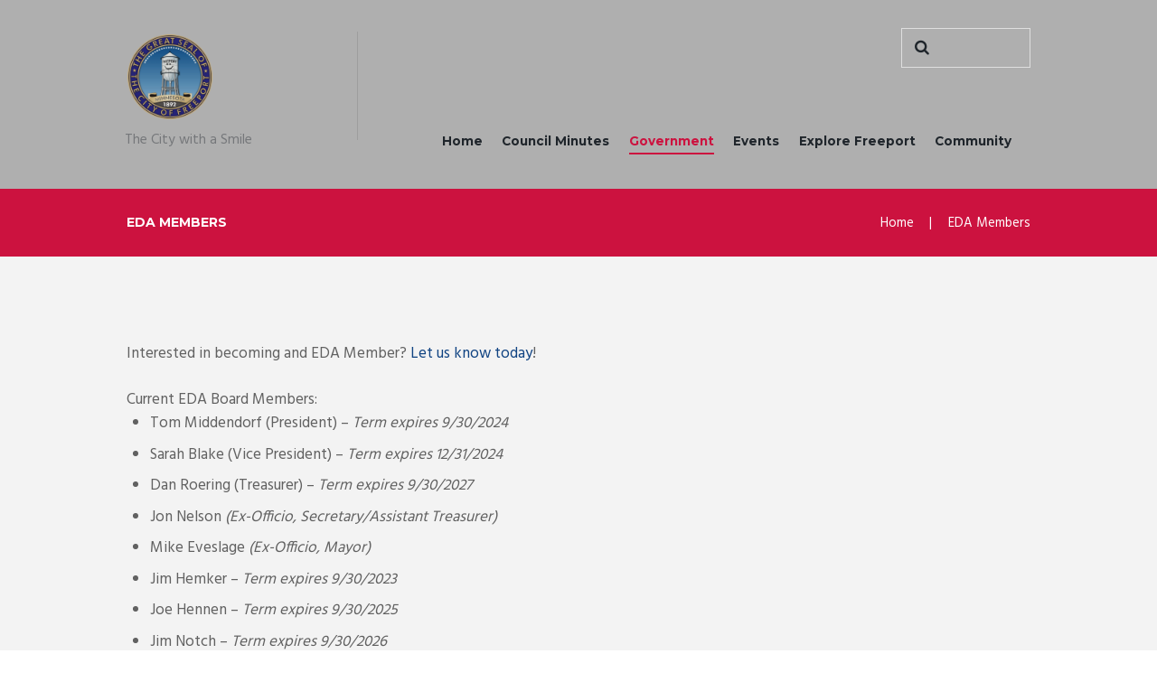

--- FILE ---
content_type: text/css
request_url: https://freeportmn.org/wordpress/wp-content/themes/citygov/css/plugin.buddypress.css
body_size: 5940
content:
/* Buddy Press Styles
----------------------------------------------- */
.bbp-breadcrumb {
	display:none;
}

#buddypress #item-body .activity,
#buddypress #item-body form#whats-new-form { 
	margin-top: 1em;
}

.buddypress select,
#buddypress select { 
	border: 1px solid #ddd;
	color: #666;
	font-weight: 300;
}
#buddypress div#item-header img.avatar {
	margin-right:2.1429em;
}
#buddypress div#item-header div#item-meta {
	font-size:1em;
	font-style:italic;
}

#buddypress #item-nav {
	float:left;
	width: 150px;
	margin-right:2.1429em;
}
#buddypress #item-nav ul li {
	float:none;
	display:block;
	margin:0;
}
#buddypress #item-nav ul li a {
	display:block;
}
#buddypress #item-body {
	overflow:hidden;
}
#buddypress #subnav {
	margin-top:0;
	display:inline-block;
}

#buddypress #members-directory-form div#subnav {
	background: none;
}

#buddypress #members-directory-form div.item-list-tabs {
	display:inline-block;
}
#buddypress div.item-list-tabs ul {
	overflow:hidden;
}
#buddypress div#subnav.item-list-tabs {
	margin:0;
	vertical-align:top;
	overflow:hidden;
}
#buddypress div#subnav.item-list-tabs ul {
	float:left;
}
#buddypress div#subnav.item-list-tabs form {
	display: inline-block;
}
#buddypress div#subnav.item-list-tabs .message-search {
	margin-right:0;
}

#buddypress div.activity-meta a {
	font-size: 0.8571em;
}

#buddypress .activity-list .activity-avatar {
	margin-top:1em;
}
#buddypress div.activity-comments ul li {
	padding-top:1.5em;
}
#buddypress .activity .activity-item {
	padding:1em 2em;
}
#buddypress .activity-list li.mini {
	font-size:0.9em;
	font-style:italic;
}

#buddypress ul.item-list li div.item-title {
	font-size: 1.7857em;
	margin-bottom:0.1em;
}

#buddypress div.profile h4 {
	font-weight:400;
	margin-top:0.3em;
	margin-bottom:0.6em;
}
#buddypress div.profile .bp-avatar {
	width:99%;
}
#buddypress #settings-form #email {
	min-width:20em;
}
#buddypress form#whats-new-form textarea {
	width:100%;
}
#buddypress #whats-new-options {
	overflow:hidden;
	height:auto;
}
#buddypress #reply-title small a span, #buddypress a.bp-primary-action span {
	font-size: 0.8571em;
	display:inline-block;
	padding:0 5px;
	-webkit-border-radius: 50%;
	   -moz-border-radius: 50%;
			border-radius: 50%;
}

#buddypress .notifications-options-nav {
	margin-top:2em;
}

#buddypress div.dir-search {
	float:none;
	margin-top:0;
	margin-bottom:2em;
	text-align:right;
}
#groups_search_submit,
#buddypress #members_search_submit {
	padding:4px 0.8em !important;
}
#buddypress .action a.button,
#buddypress .action a.friendship-button,
#bbp_search_submit{
	padding:6px 0.8em !important;
}

#buddypress div.item-list-tabs {
	display:inline-block;
}
#buddypress #item-nav div.item-list-tabs {
	display:block;
}

#buddypress ul#members-list li div.item-title > a,
#buddypress ul.item-list li div.item-title > span {
	font-size:0.6em;
}
#buddypress ul.item-list li div.item-title > span span {
	font-size:1em;
}
#buddypress div#subnav.item-list-tabs ul li.last:before {
	content: '|';
	margin-left:1em;
	margin-right:1em;
	display:inline-block;
}
#buddypress div#subnav.item-list-tabs ul li.last {
	margin-bottom:5px;
}
#buddypress div#subnav.item-list-tabs .groups-members-search {
	margin-top:5px;
}


/* BB Press Styles
----------------------------------------------- */

#bbpress-forums  {
	font-size: 1em;
}
#bbpress-forums h2  {
	margin-top:1em;
}
#bbpress-forums ul.bbp-forums  {
	margin-top: 4em;
}
#bbpress-forums ul.bbp-lead-topic,
#bbpress-forums ul.bbp-topics,
#bbpress-forums ul.bbp-forums,
#bbpress-forums ul.bbp-replies,
#bbpress-forums ul.bbp-search-results {
	font-size: 1em;
}

#subscription-toggle {
	float: right;
}

img.avatar-14 {
	vertical-align: baseline;
}

.bbpress select { 
	border: 1px solid #ddd;
	color: #666;
}

div.bbp-template-notice.info {
	display: block;
	clear:both;
	margin-top: 1.5em;
}

#bbpress-forums fieldset.bbp-form legend,
#bbpress-forums li.bbp-header,
#bbpress-forums li.bbp-footer {
	font-weight: 400;
	color: #222222;
}

.quicktags-toolbar input {
	font-weight: 400 !important;
}



/* Both plugins styles
----------------------------------------------- */

/* Headers */
#bbpress h2,
#buddypress h2 {
	font-size: 1.7857em;
	font-weight:700;
}
#bbpress h3,
#buddypress h3 {
	font-size: 1.7857em;
	font-weight:400;
}


/* Buttons */
#bbpress-forums div.bbp-topic-content a,
#buddypress button, #buddypress a.button, #buddypress input[type="submit"], #buddypress input[type="button"], #buddypress input[type="reset"], #buddypress ul.button-nav li a, #buddypress div.generic-button a, #buddypress .comment-reply-link, a.bp-title-button {
	display:inline-block;
	text-align:center;
	padding:0.85em 1.15em;
	font-size:1em;
	line-height: 1.3em;
	font-weight:700;
	border:none;
}
#buddypress div.item-list-tabs ul li a, #buddypress div.item-list-tabs ul li span {
	font-size:1em;
	padding:0.85em 1.15em;
	line-height: 1.3em;
}
#buddypress div.item-list-tabs ul li.selected a {
	text-align: inherit;
}
#buddypress .acomment-options a {
	padding: 0.3em 0.6em;
}
#bbpress-forums div.bbp-topic-content a:hover,
#buddypress button:hover, #buddypress a.button:hover, #buddypress input[type="submit"]:hover, #buddypress input[type="button"]:hover, #buddypress input[type="reset"]:hover, #buddypress ul.button-nav li a:hover, #buddypress div.generic-button a:hover, #buddypress .comment-reply-link:hover, a.bp-title-button:hover, #buddypress div.item-list-tabs ul li.selected a:hover {
	border:none;
}

.bbpress img.avatar-14, .buddypress img.avatar-14 {
	-webkit-border-radius: 50%;
	   -moz-border-radius: 50%;
			border-radius: 50%;
}

#bbpress-forums fieldset.bbp-form input[type=text],
#bbpress-forums fieldset.bbp-form input[type=password],
#bbpress-forums fieldset.bbp-form select{
	min-height: 50px;
	height: auto;
}

#bbpress-forums fieldset.bbp-form select{
	width: 200px;
}

.bp-profile-button a{
	font-style: normal;
}

body.my-account #bbpress-forums{
	margin-top: 2em;
}

--- FILE ---
content_type: text/css
request_url: https://freeportmn.org/wordpress/wp-content/themes/citygov/css/plugin.contact-form-7.css
body_size: 2123
content:
/*--------------Contact Form 7-----------------*/

.wpcf7 form .wpcf7-response-output.trx_addons_message_box {
	margin: 0;
	padding: 2em;
 }
 
 .wpcf7-not-valid {
	border-color: #CC0000 !important;
 }
 
 .wpcf7-not-valid.wpcf7-radio {
	padding: 6px;
 }
 
 span.wpcf7-not-valid-tip {
	display: none;
 }
 
 .wpcf7-not-valid + span.wpcf7-not-valid-tip {
	display: block;
 }
 
 textarea.wpcf7-form-control,
 .wpcf7-form-control[type="text"],
 .wpcf7-form-control[type="number"],
 .wpcf7-form-control[type="tel"],
 .wpcf7-form-control[type="url"],
 .wpcf7-form-control[type="email"],
 .wpcf7-form-control[type="password"],
 .wpcf7-form-control[type="search"] {
	width: 100%;
 }
 
 .wpcf7-wpgdprc {
	display: inline-block;
 }
 
 .citygov_message_box {
	 display: none;
	 position: absolute;
	 z-index: 1000;
	 left: 50%;
	 top: 50%;
	 width: 100%;
	 max-width: 80%;
	 padding: 2em;
	 line-height: 1.2em;
	 -webkit-box-sizing: border-box;
	 -moz-box-sizing: border-box;
	 box-sizing: border-box;
	 -webkit-transform: translateX(-50%) translateY(-50%);
	 -moz-transform: translateX(-50%) translateY(-50%);
	 -ms-transform: translateX(-50%) translateY(-50%);
	 transform: translateX(-50%) translateY(-50%);
	 -webkit-box-shadow: 4px 4px 16px 0px rgba(0,0,200,0.3);
	 -moz-box-shadow: 4px 4px 16px 0px rgba(0,0,200,0.3);
	 box-shadow: 4px 4px 16px 0px rgba(0,0,200,0.3);
 }
 
 .wpcf7 form .wpcf7-response-output.citygov_message_box {
	 margin: 0;
	 padding: 2em;
	 text-align: center;
 }
 
 .wpcf7-not-valid {
	 border-color: #CC0000 !important;
 
 }
 
 .wpcf7 form.invalid .wpcf7-response-output,
 .wpcf7 form.unaccepted .wpcf7-response-output.citygov_message_box.citygov_message_box_error,
 .citygov_message_box_error {
	 border-color: #f04c49;
	 background-color: #feeeee;
	 color: #99302e;
 }
 
 .wpcf7 form.sent .wpcf7-response-output,
 .wpcf7 form .wpcf7-response-output {
	 border-color: #46b450;
	 background-color: #feeeee;
	 color: #46b450;
 }
 
 form.wpcf7-form {
	 position: relative;
 }
 
 form.wpcf7-form .wpcf7-spinner{
	 position: absolute;
	 top: 50%;
	 left: 50%;
	 transform: translate(-50%, -50%);
	 margin: 0;
 }

--- FILE ---
content_type: text/css
request_url: https://freeportmn.org/wordpress/wp-content/themes/citygov/css/plugin.give.css
body_size: 55
content:
.give_forms h1.give-form-title {
    font-size: 3em;
}


--- FILE ---
content_type: text/css
request_url: https://freeportmn.org/wordpress/wp-content/themes/citygov/skins/citygov/skin.css
body_size: 551556
content:
/*
Attention! Do not modify this .css-file!
Please, make all necessary changes in the corresponding .less-file!
*/
@charset "utf-8";

body {
  font-family: "Hind", sans-serif;
  font-size: 17px;
  line-height: 1.53em;
  font-weight: 400;
}
.scheme_original .body_wrap {
  color: #616161;
}
.scheme_yellow .body_wrap {
  color: #616161;
}
.scheme_blue .body_wrap {
  color: #616161;
}
.scheme_black .body_wrap {
  color: #616161;
}
h1 {
  font-family: "Montserrat", sans-serif;
  font-size: 4.118em;
  line-height: 1.3em;
  font-weight: 400;
  margin-top: 0.5em;
  margin-bottom: 0.4em;
}
h2 {
  font-family: "Montserrat", sans-serif;
  font-size: 2.941em;
  line-height: 1.2em;
  font-weight: 400;
  margin-bottom: 0.08em;
}
h3 {
  font-family: "Montserrat", sans-serif;
  font-size: 2.353em;
  line-height: 1.3em;
  font-weight: 700;
  margin-top: 2.6em;
  margin-bottom: 1.02em;
}
h4 {
  font-size: 2.059em;
  line-height: 1.3em;
  font-weight: 500;
  margin-top: 1.2em;
  margin-bottom: 0.28em;
}
h5 {
  font-size: 1.353em;
  line-height: 1.3em;
  font-weight: 500;
  margin-top: 1.2em;
  margin-bottom: 0.62em;
}
h6 {
  font-family: "Montserrat", sans-serif;
  font-size: 1.176em;
  line-height: 1.3em;
  font-weight: 700;
  margin-top: 1.25em;
  margin-bottom: 0.65em;
}
.tribe-events-single-event-title {
  font-family: "Montserrat", sans-serif;
  font-size: 4.118em;
  line-height: 1.3em;
  font-weight: 400;
}
.scheme_original h1,
.scheme_original h2,
.scheme_original h3,
.scheme_original h5,
.scheme_original h6,
.scheme_original h1 a,
.scheme_original h2 a,
.scheme_original h3 a,
.scheme_original h5 a,
.scheme_original h6 a {
  color: #1f252b;
}
.scheme_yellow h1,
.scheme_yellow h2,
.scheme_yellow h3,
.scheme_yellow h5,
.scheme_yellow h6,
.scheme_yellow h1 a,
.scheme_yellow h2 a,
.scheme_yellow h3 a,
.scheme_yellow h5 a,
.scheme_yellow h6 a {
  color: #1f252b;
}
.scheme_blue h1,
.scheme_blue h2,
.scheme_blue h3,
.scheme_blue h5,
.scheme_blue h6,
.scheme_blue h1 a,
.scheme_blue h2 a,
.scheme_blue h3 a,
.scheme_blue h5 a,
.scheme_blue h6 a {
  color: #1f252b;
}
.scheme_black h1,
.scheme_black h2,
.scheme_black h3,
.scheme_black h5,
.scheme_black h6,
.scheme_black h1 a,
.scheme_black h2 a,
.scheme_black h3 a,
.scheme_black h5 a,
.scheme_black h6 a {
  color: #1f252b;
}
.scheme_original h4 a,
.scheme_original h4 {
  color: #cc123f;
}
.scheme_yellow h4 a,
.scheme_yellow h4 {
  color: #fabd27;
}
.scheme_blue h4 a,
.scheme_blue h4 {
  color: #fc8800;
}
.scheme_black h4 a,
.scheme_black h4 {
  color: #0ba3c7;
}
.scheme_original h4 a:hover {
  color: #1f252b;
}
.scheme_yellow h4 a:hover {
  color: #1f252b;
}
.scheme_blue h4 a:hover {
  color: #1f252b;
}
.scheme_black h4 a:hover {
  color: #1f252b;
}
.scheme_original a {
  color: #104382;
}
.scheme_yellow a {
  color: #011424;
}
.scheme_blue a {
  color: #4b91c2;
}
.scheme_black a {
  color: #484848;
}
.scheme_original a:hover {
  color: #cc123f;
}
.scheme_yellow a:hover {
  color: #fabd27;
}
.scheme_blue a:hover {
  color: #fc8800;
}
.scheme_black a:hover {
  color: #0ba3c7;
}
.scheme_original blockquote::before {
  color: rgba(31,37,43,0.1);
}
.scheme_yellow blockquote::before {
  color: rgba(31,37,43,0.1);
}
.scheme_blue blockquote::before {
  color: rgba(31,37,43,0.1);
}
.scheme_black blockquote::before {
  color: rgba(31,37,43,0.1);
}
.scheme_original blockquote,
.scheme_original blockquote p {
  color: #1f252b;
}
.scheme_yellow blockquote,
.scheme_yellow blockquote p {
  color: #1f252b;
}
.scheme_blue blockquote,
.scheme_blue blockquote p {
  color: #1f252b;
}
.scheme_black blockquote,
.scheme_black blockquote p {
  color: #1f252b;
}
.scheme_original blockquote a {
  color: #cc123f;
}
.scheme_yellow blockquote a {
  color: #fabd27;
}
.scheme_blue blockquote a {
  color: #fc8800;
}
.scheme_black blockquote a {
  color: #0ba3c7;
}
.scheme_original blockquote a:hover {
  color: #104382;
}
.scheme_yellow blockquote a:hover {
  color: #011424;
}
.scheme_blue blockquote a:hover {
  color: #4b91c2;
}
.scheme_black blockquote a:hover {
  color: #484848;
}
.scheme_original blockquote.sc_quote_style_bordered {
  border-color: #104382;
}
.scheme_yellow blockquote.sc_quote_style_bordered {
  border-color: #011424;
}
.scheme_blue blockquote.sc_quote_style_bordered {
  border-color: #4b91c2;
}
.scheme_black blockquote.sc_quote_style_bordered {
  border-color: #484848;
}
.scheme_original blockquote.sc_quote_style_bordered a {
  color: #104382;
}
.scheme_yellow blockquote.sc_quote_style_bordered a {
  color: #011424;
}
.scheme_blue blockquote.sc_quote_style_bordered a {
  color: #4b91c2;
}
.scheme_black blockquote.sc_quote_style_bordered a {
  color: #484848;
}
.scheme_original blockquote.sc_quote_style_bordered a:hover {
  color: #cc123f;
}
.scheme_yellow blockquote.sc_quote_style_bordered a:hover {
  color: #fabd27;
}
.scheme_blue blockquote.sc_quote_style_bordered a:hover {
  color: #fc8800;
}
.scheme_black blockquote.sc_quote_style_bordered a:hover {
  color: #0ba3c7;
}
.tribe-common .tribe-events-c-top-bar__datepicker-button,
.tribe-common .tribe-common-b2,
.tribe-common .tribe-common-b3,
.tribe-common .tribe-common-b5,
.tribe-common.tribe-events .datepicker .datepicker-switch,
.tribe-common .tribe-events-calendar-month__calendar-event-tooltip-datetime,
.tribe-common.tribe-events .datepicker .day,
.tribe-common.tribe-events .datepicker .dow,
.tribe-common.tribe-events .tribe-events-calendar-list__event-date-tag-weekday,
.tribe-common.tribe-events .tribe-common-h8,
.tribe-common.tribe-events .tribe-events-c-view-selector__list-item-text,
.tribe-common.tribe-events .tribe-events-calendar-month__day-date {
  font-family: "Hind", sans-serif;
  font-size: 17px;
  line-height: 1.53em;
  font-weight: 400;
}
.tribe-common .tribe-events-calendar-list__month-separator-text,
.tribe-common .tribe-events-calendar-day__type-separator-text,
.tribe-common.tribe-events .tribe-events-c-day-marker__date {
  font-family: "Montserrat", sans-serif;
  font-size: 1.176em;
  line-height: 1.3em;
  font-weight: 700;
}
.tribe-common .tribe-events-calendar-list__event-title-link,
.tribe-common .tribe-events-calendar-day__event-title-link,
.tribe-common .tribe-events-calendar-month-mobile-events__mobile-event-title-link,
.tribe-common .tribe-events-calendar-month__calendar-event-tooltip-title {
  font-family: "Montserrat", sans-serif;
  font-size: 2.353em;
  line-height: 1.3em;
  font-weight: 700;
}
.tribe-common .tribe-common-c-btn,
.tribe-common a.tribe-common-c-btn,
.tribe-common.tribe-events .tribe-common-h5,
.tribe-common.tribe-events .tribe-events-c-ical__link,
.tribe-common.tribe-events .tribe-events-c-nav__prev,
.tribe-common.tribe-events .tribe-events-c-nav__next {
  font-size: 1.353em;
  line-height: 1.3em;
  font-weight: 500;
}
.tribe-common.tribe-events .tribe-events-c-search__button,
.tribe-common.tribe-events .tribe-events-c-nav__prev,
.tribe-common.tribe-events .tribe-events-c-nav__next,
.tribe-common.tribe-events .tribe-events-c-ical__link,
.tribe-events .tribe-events-c-subscribe-dropdown .tribe-events-c-subscribe-dropdown__button button {
  font-family: "Montserrat", sans-serif;
  font-size: 0.7647em;
  line-height: 1.2857em;
  font-weight: 700;
}
.scheme_original .accent1 {
  color: #104382;
}
.scheme_yellow .accent1 {
  color: #011424;
}
.scheme_blue .accent1 {
  color: #4b91c2;
}
.scheme_black .accent1 {
  color: #484848;
}
.scheme_original .accent1_bgc {
  background-color: #104382;
}
.scheme_yellow .accent1_bgc {
  background-color: #011424;
}
.scheme_blue .accent1_bgc {
  background-color: #4b91c2;
}
.scheme_black .accent1_bgc {
  background-color: #484848;
}
.scheme_original .accent1_bg {
  background: #104382;
}
.scheme_yellow .accent1_bg {
  background: #011424;
}
.scheme_blue .accent1_bg {
  background: #4b91c2;
}
.scheme_black .accent1_bg {
  background: #484848;
}
.scheme_original .accent1_border {
  border-color: #104382;
}
.scheme_yellow .accent1_border {
  border-color: #011424;
}
.scheme_blue .accent1_border {
  border-color: #4b91c2;
}
.scheme_black .accent1_border {
  border-color: #484848;
}
.scheme_original a.accent1:hover {
  color: #cc123f;
}
.scheme_yellow a.accent1:hover {
  color: #fabd27;
}
.scheme_blue a.accent1:hover {
  color: #fc8800;
}
.scheme_black a.accent1:hover {
  color: #0ba3c7;
}
.scheme_original .post_content.ih-item.circle.effect1.colored .info,
.scheme_original .post_content.ih-item.circle.effect2.colored .info,
.scheme_original .post_content.ih-item.circle.effect3.colored .info,
.scheme_original .post_content.ih-item.circle.effect4.colored .info,
.scheme_original .post_content.ih-item.circle.effect5.colored .info .info-back,
.scheme_original .post_content.ih-item.circle.effect6.colored .info,
.scheme_original .post_content.ih-item.circle.effect7.colored .info,
.scheme_original .post_content.ih-item.circle.effect8.colored .info,
.scheme_original .post_content.ih-item.circle.effect9.colored .info,
.scheme_original .post_content.ih-item.circle.effect10.colored .info,
.scheme_original .post_content.ih-item.circle.effect11.colored .info,
.scheme_original .post_content.ih-item.circle.effect12.colored .info,
.scheme_original .post_content.ih-item.circle.effect13.colored .info,
.scheme_original .post_content.ih-item.circle.effect14.colored .info,
.scheme_original .post_content.ih-item.circle.effect15.colored .info,
.scheme_original .post_content.ih-item.circle.effect16.colored .info,
.scheme_original .post_content.ih-item.circle.effect18.colored .info .info-back,
.scheme_original .post_content.ih-item.circle.effect19.colored .info,
.scheme_original .post_content.ih-item.circle.effect20.colored .info .info-back,
.scheme_original .post_content.ih-item.square.effect1.colored .info,
.scheme_original .post_content.ih-item.square.effect2.colored .info,
.scheme_original .post_content.ih-item.square.effect3.colored .info,
.scheme_original .post_content.ih-item.square.effect4.colored .mask1,
.scheme_original .post_content.ih-item.square.effect4.colored .mask2,
.scheme_original .post_content.ih-item.square.effect5.colored .info,
.scheme_original .post_content.ih-item.square.effect6.colored .info,
.scheme_original .post_content.ih-item.square.effect7.colored .info,
.scheme_original .post_content.ih-item.square.effect8.colored .info,
.scheme_original .post_content.ih-item.square.effect9.colored .info .info-back,
.scheme_original .post_content.ih-item.square.effect10.colored .info,
.scheme_original .post_content.ih-item.square.effect11.colored .info,
.scheme_original .post_content.ih-item.square.effect12.colored .info,
.scheme_original .post_content.ih-item.square.effect13.colored .info,
.scheme_original .post_content.ih-item.square.effect14.colored .info,
.scheme_original .post_content.ih-item.square.effect15.colored .info,
.scheme_original .post_content.ih-item.circle.effect20.colored .info .info-back,
.scheme_original .post_content.ih-item.square.effect_book.colored .info {
  background: #104382;
}
.scheme_yellow .post_content.ih-item.circle.effect1.colored .info,
.scheme_yellow .post_content.ih-item.circle.effect2.colored .info,
.scheme_yellow .post_content.ih-item.circle.effect3.colored .info,
.scheme_yellow .post_content.ih-item.circle.effect4.colored .info,
.scheme_yellow .post_content.ih-item.circle.effect5.colored .info .info-back,
.scheme_yellow .post_content.ih-item.circle.effect6.colored .info,
.scheme_yellow .post_content.ih-item.circle.effect7.colored .info,
.scheme_yellow .post_content.ih-item.circle.effect8.colored .info,
.scheme_yellow .post_content.ih-item.circle.effect9.colored .info,
.scheme_yellow .post_content.ih-item.circle.effect10.colored .info,
.scheme_yellow .post_content.ih-item.circle.effect11.colored .info,
.scheme_yellow .post_content.ih-item.circle.effect12.colored .info,
.scheme_yellow .post_content.ih-item.circle.effect13.colored .info,
.scheme_yellow .post_content.ih-item.circle.effect14.colored .info,
.scheme_yellow .post_content.ih-item.circle.effect15.colored .info,
.scheme_yellow .post_content.ih-item.circle.effect16.colored .info,
.scheme_yellow .post_content.ih-item.circle.effect18.colored .info .info-back,
.scheme_yellow .post_content.ih-item.circle.effect19.colored .info,
.scheme_yellow .post_content.ih-item.circle.effect20.colored .info .info-back,
.scheme_yellow .post_content.ih-item.square.effect1.colored .info,
.scheme_yellow .post_content.ih-item.square.effect2.colored .info,
.scheme_yellow .post_content.ih-item.square.effect3.colored .info,
.scheme_yellow .post_content.ih-item.square.effect4.colored .mask1,
.scheme_yellow .post_content.ih-item.square.effect4.colored .mask2,
.scheme_yellow .post_content.ih-item.square.effect5.colored .info,
.scheme_yellow .post_content.ih-item.square.effect6.colored .info,
.scheme_yellow .post_content.ih-item.square.effect7.colored .info,
.scheme_yellow .post_content.ih-item.square.effect8.colored .info,
.scheme_yellow .post_content.ih-item.square.effect9.colored .info .info-back,
.scheme_yellow .post_content.ih-item.square.effect10.colored .info,
.scheme_yellow .post_content.ih-item.square.effect11.colored .info,
.scheme_yellow .post_content.ih-item.square.effect12.colored .info,
.scheme_yellow .post_content.ih-item.square.effect13.colored .info,
.scheme_yellow .post_content.ih-item.square.effect14.colored .info,
.scheme_yellow .post_content.ih-item.square.effect15.colored .info,
.scheme_yellow .post_content.ih-item.circle.effect20.colored .info .info-back,
.scheme_yellow .post_content.ih-item.square.effect_book.colored .info {
  background: #011424;
}
.scheme_blue .post_content.ih-item.circle.effect1.colored .info,
.scheme_blue .post_content.ih-item.circle.effect2.colored .info,
.scheme_blue .post_content.ih-item.circle.effect3.colored .info,
.scheme_blue .post_content.ih-item.circle.effect4.colored .info,
.scheme_blue .post_content.ih-item.circle.effect5.colored .info .info-back,
.scheme_blue .post_content.ih-item.circle.effect6.colored .info,
.scheme_blue .post_content.ih-item.circle.effect7.colored .info,
.scheme_blue .post_content.ih-item.circle.effect8.colored .info,
.scheme_blue .post_content.ih-item.circle.effect9.colored .info,
.scheme_blue .post_content.ih-item.circle.effect10.colored .info,
.scheme_blue .post_content.ih-item.circle.effect11.colored .info,
.scheme_blue .post_content.ih-item.circle.effect12.colored .info,
.scheme_blue .post_content.ih-item.circle.effect13.colored .info,
.scheme_blue .post_content.ih-item.circle.effect14.colored .info,
.scheme_blue .post_content.ih-item.circle.effect15.colored .info,
.scheme_blue .post_content.ih-item.circle.effect16.colored .info,
.scheme_blue .post_content.ih-item.circle.effect18.colored .info .info-back,
.scheme_blue .post_content.ih-item.circle.effect19.colored .info,
.scheme_blue .post_content.ih-item.circle.effect20.colored .info .info-back,
.scheme_blue .post_content.ih-item.square.effect1.colored .info,
.scheme_blue .post_content.ih-item.square.effect2.colored .info,
.scheme_blue .post_content.ih-item.square.effect3.colored .info,
.scheme_blue .post_content.ih-item.square.effect4.colored .mask1,
.scheme_blue .post_content.ih-item.square.effect4.colored .mask2,
.scheme_blue .post_content.ih-item.square.effect5.colored .info,
.scheme_blue .post_content.ih-item.square.effect6.colored .info,
.scheme_blue .post_content.ih-item.square.effect7.colored .info,
.scheme_blue .post_content.ih-item.square.effect8.colored .info,
.scheme_blue .post_content.ih-item.square.effect9.colored .info .info-back,
.scheme_blue .post_content.ih-item.square.effect10.colored .info,
.scheme_blue .post_content.ih-item.square.effect11.colored .info,
.scheme_blue .post_content.ih-item.square.effect12.colored .info,
.scheme_blue .post_content.ih-item.square.effect13.colored .info,
.scheme_blue .post_content.ih-item.square.effect14.colored .info,
.scheme_blue .post_content.ih-item.square.effect15.colored .info,
.scheme_blue .post_content.ih-item.circle.effect20.colored .info .info-back,
.scheme_blue .post_content.ih-item.square.effect_book.colored .info {
  background: #4b91c2;
}
.scheme_black .post_content.ih-item.circle.effect1.colored .info,
.scheme_black .post_content.ih-item.circle.effect2.colored .info,
.scheme_black .post_content.ih-item.circle.effect3.colored .info,
.scheme_black .post_content.ih-item.circle.effect4.colored .info,
.scheme_black .post_content.ih-item.circle.effect5.colored .info .info-back,
.scheme_black .post_content.ih-item.circle.effect6.colored .info,
.scheme_black .post_content.ih-item.circle.effect7.colored .info,
.scheme_black .post_content.ih-item.circle.effect8.colored .info,
.scheme_black .post_content.ih-item.circle.effect9.colored .info,
.scheme_black .post_content.ih-item.circle.effect10.colored .info,
.scheme_black .post_content.ih-item.circle.effect11.colored .info,
.scheme_black .post_content.ih-item.circle.effect12.colored .info,
.scheme_black .post_content.ih-item.circle.effect13.colored .info,
.scheme_black .post_content.ih-item.circle.effect14.colored .info,
.scheme_black .post_content.ih-item.circle.effect15.colored .info,
.scheme_black .post_content.ih-item.circle.effect16.colored .info,
.scheme_black .post_content.ih-item.circle.effect18.colored .info .info-back,
.scheme_black .post_content.ih-item.circle.effect19.colored .info,
.scheme_black .post_content.ih-item.circle.effect20.colored .info .info-back,
.scheme_black .post_content.ih-item.square.effect1.colored .info,
.scheme_black .post_content.ih-item.square.effect2.colored .info,
.scheme_black .post_content.ih-item.square.effect3.colored .info,
.scheme_black .post_content.ih-item.square.effect4.colored .mask1,
.scheme_black .post_content.ih-item.square.effect4.colored .mask2,
.scheme_black .post_content.ih-item.square.effect5.colored .info,
.scheme_black .post_content.ih-item.square.effect6.colored .info,
.scheme_black .post_content.ih-item.square.effect7.colored .info,
.scheme_black .post_content.ih-item.square.effect8.colored .info,
.scheme_black .post_content.ih-item.square.effect9.colored .info .info-back,
.scheme_black .post_content.ih-item.square.effect10.colored .info,
.scheme_black .post_content.ih-item.square.effect11.colored .info,
.scheme_black .post_content.ih-item.square.effect12.colored .info,
.scheme_black .post_content.ih-item.square.effect13.colored .info,
.scheme_black .post_content.ih-item.square.effect14.colored .info,
.scheme_black .post_content.ih-item.square.effect15.colored .info,
.scheme_black .post_content.ih-item.circle.effect20.colored .info .info-back,
.scheme_black .post_content.ih-item.square.effect_book.colored .info {
  background: #484848;
}
.scheme_original .post_content.ih-item.circle.effect1.colored .info,
.scheme_original .post_content.ih-item.circle.effect2.colored .info,
.scheme_original .post_content.ih-item.circle.effect3.colored .info,
.scheme_original .post_content.ih-item.circle.effect4.colored .info,
.scheme_original .post_content.ih-item.circle.effect5.colored .info .info-back,
.scheme_original .post_content.ih-item.circle.effect6.colored .info,
.scheme_original .post_content.ih-item.circle.effect7.colored .info,
.scheme_original .post_content.ih-item.circle.effect8.colored .info,
.scheme_original .post_content.ih-item.circle.effect9.colored .info,
.scheme_original .post_content.ih-item.circle.effect10.colored .info,
.scheme_original .post_content.ih-item.circle.effect11.colored .info,
.scheme_original .post_content.ih-item.circle.effect12.colored .info,
.scheme_original .post_content.ih-item.circle.effect13.colored .info,
.scheme_original .post_content.ih-item.circle.effect14.colored .info,
.scheme_original .post_content.ih-item.circle.effect15.colored .info,
.scheme_original .post_content.ih-item.circle.effect16.colored .info,
.scheme_original .post_content.ih-item.circle.effect18.colored .info .info-back,
.scheme_original .post_content.ih-item.circle.effect19.colored .info,
.scheme_original .post_content.ih-item.circle.effect20.colored .info .info-back,
.scheme_original .post_content.ih-item.square.effect1.colored .info,
.scheme_original .post_content.ih-item.square.effect2.colored .info,
.scheme_original .post_content.ih-item.square.effect3.colored .info,
.scheme_original .post_content.ih-item.square.effect4.colored .mask1,
.scheme_original .post_content.ih-item.square.effect4.colored .mask2,
.scheme_original .post_content.ih-item.square.effect5.colored .info,
.scheme_original .post_content.ih-item.square.effect6.colored .info,
.scheme_original .post_content.ih-item.square.effect7.colored .info,
.scheme_original .post_content.ih-item.square.effect8.colored .info,
.scheme_original .post_content.ih-item.square.effect9.colored .info .info-back,
.scheme_original .post_content.ih-item.square.effect10.colored .info,
.scheme_original .post_content.ih-item.square.effect11.colored .info,
.scheme_original .post_content.ih-item.square.effect12.colored .info,
.scheme_original .post_content.ih-item.square.effect13.colored .info,
.scheme_original .post_content.ih-item.square.effect14.colored .info,
.scheme_original .post_content.ih-item.square.effect15.colored .info,
.scheme_original .post_content.ih-item.circle.effect20.colored .info .info-back,
.scheme_original .post_content.ih-item.square.effect_book.colored .info {
  color: #ffffff;
}
.scheme_yellow .post_content.ih-item.circle.effect1.colored .info,
.scheme_yellow .post_content.ih-item.circle.effect2.colored .info,
.scheme_yellow .post_content.ih-item.circle.effect3.colored .info,
.scheme_yellow .post_content.ih-item.circle.effect4.colored .info,
.scheme_yellow .post_content.ih-item.circle.effect5.colored .info .info-back,
.scheme_yellow .post_content.ih-item.circle.effect6.colored .info,
.scheme_yellow .post_content.ih-item.circle.effect7.colored .info,
.scheme_yellow .post_content.ih-item.circle.effect8.colored .info,
.scheme_yellow .post_content.ih-item.circle.effect9.colored .info,
.scheme_yellow .post_content.ih-item.circle.effect10.colored .info,
.scheme_yellow .post_content.ih-item.circle.effect11.colored .info,
.scheme_yellow .post_content.ih-item.circle.effect12.colored .info,
.scheme_yellow .post_content.ih-item.circle.effect13.colored .info,
.scheme_yellow .post_content.ih-item.circle.effect14.colored .info,
.scheme_yellow .post_content.ih-item.circle.effect15.colored .info,
.scheme_yellow .post_content.ih-item.circle.effect16.colored .info,
.scheme_yellow .post_content.ih-item.circle.effect18.colored .info .info-back,
.scheme_yellow .post_content.ih-item.circle.effect19.colored .info,
.scheme_yellow .post_content.ih-item.circle.effect20.colored .info .info-back,
.scheme_yellow .post_content.ih-item.square.effect1.colored .info,
.scheme_yellow .post_content.ih-item.square.effect2.colored .info,
.scheme_yellow .post_content.ih-item.square.effect3.colored .info,
.scheme_yellow .post_content.ih-item.square.effect4.colored .mask1,
.scheme_yellow .post_content.ih-item.square.effect4.colored .mask2,
.scheme_yellow .post_content.ih-item.square.effect5.colored .info,
.scheme_yellow .post_content.ih-item.square.effect6.colored .info,
.scheme_yellow .post_content.ih-item.square.effect7.colored .info,
.scheme_yellow .post_content.ih-item.square.effect8.colored .info,
.scheme_yellow .post_content.ih-item.square.effect9.colored .info .info-back,
.scheme_yellow .post_content.ih-item.square.effect10.colored .info,
.scheme_yellow .post_content.ih-item.square.effect11.colored .info,
.scheme_yellow .post_content.ih-item.square.effect12.colored .info,
.scheme_yellow .post_content.ih-item.square.effect13.colored .info,
.scheme_yellow .post_content.ih-item.square.effect14.colored .info,
.scheme_yellow .post_content.ih-item.square.effect15.colored .info,
.scheme_yellow .post_content.ih-item.circle.effect20.colored .info .info-back,
.scheme_yellow .post_content.ih-item.square.effect_book.colored .info {
  color: #ffffff;
}
.scheme_blue .post_content.ih-item.circle.effect1.colored .info,
.scheme_blue .post_content.ih-item.circle.effect2.colored .info,
.scheme_blue .post_content.ih-item.circle.effect3.colored .info,
.scheme_blue .post_content.ih-item.circle.effect4.colored .info,
.scheme_blue .post_content.ih-item.circle.effect5.colored .info .info-back,
.scheme_blue .post_content.ih-item.circle.effect6.colored .info,
.scheme_blue .post_content.ih-item.circle.effect7.colored .info,
.scheme_blue .post_content.ih-item.circle.effect8.colored .info,
.scheme_blue .post_content.ih-item.circle.effect9.colored .info,
.scheme_blue .post_content.ih-item.circle.effect10.colored .info,
.scheme_blue .post_content.ih-item.circle.effect11.colored .info,
.scheme_blue .post_content.ih-item.circle.effect12.colored .info,
.scheme_blue .post_content.ih-item.circle.effect13.colored .info,
.scheme_blue .post_content.ih-item.circle.effect14.colored .info,
.scheme_blue .post_content.ih-item.circle.effect15.colored .info,
.scheme_blue .post_content.ih-item.circle.effect16.colored .info,
.scheme_blue .post_content.ih-item.circle.effect18.colored .info .info-back,
.scheme_blue .post_content.ih-item.circle.effect19.colored .info,
.scheme_blue .post_content.ih-item.circle.effect20.colored .info .info-back,
.scheme_blue .post_content.ih-item.square.effect1.colored .info,
.scheme_blue .post_content.ih-item.square.effect2.colored .info,
.scheme_blue .post_content.ih-item.square.effect3.colored .info,
.scheme_blue .post_content.ih-item.square.effect4.colored .mask1,
.scheme_blue .post_content.ih-item.square.effect4.colored .mask2,
.scheme_blue .post_content.ih-item.square.effect5.colored .info,
.scheme_blue .post_content.ih-item.square.effect6.colored .info,
.scheme_blue .post_content.ih-item.square.effect7.colored .info,
.scheme_blue .post_content.ih-item.square.effect8.colored .info,
.scheme_blue .post_content.ih-item.square.effect9.colored .info .info-back,
.scheme_blue .post_content.ih-item.square.effect10.colored .info,
.scheme_blue .post_content.ih-item.square.effect11.colored .info,
.scheme_blue .post_content.ih-item.square.effect12.colored .info,
.scheme_blue .post_content.ih-item.square.effect13.colored .info,
.scheme_blue .post_content.ih-item.square.effect14.colored .info,
.scheme_blue .post_content.ih-item.square.effect15.colored .info,
.scheme_blue .post_content.ih-item.circle.effect20.colored .info .info-back,
.scheme_blue .post_content.ih-item.square.effect_book.colored .info {
  color: #ffffff;
}
.scheme_black .post_content.ih-item.circle.effect1.colored .info,
.scheme_black .post_content.ih-item.circle.effect2.colored .info,
.scheme_black .post_content.ih-item.circle.effect3.colored .info,
.scheme_black .post_content.ih-item.circle.effect4.colored .info,
.scheme_black .post_content.ih-item.circle.effect5.colored .info .info-back,
.scheme_black .post_content.ih-item.circle.effect6.colored .info,
.scheme_black .post_content.ih-item.circle.effect7.colored .info,
.scheme_black .post_content.ih-item.circle.effect8.colored .info,
.scheme_black .post_content.ih-item.circle.effect9.colored .info,
.scheme_black .post_content.ih-item.circle.effect10.colored .info,
.scheme_black .post_content.ih-item.circle.effect11.colored .info,
.scheme_black .post_content.ih-item.circle.effect12.colored .info,
.scheme_black .post_content.ih-item.circle.effect13.colored .info,
.scheme_black .post_content.ih-item.circle.effect14.colored .info,
.scheme_black .post_content.ih-item.circle.effect15.colored .info,
.scheme_black .post_content.ih-item.circle.effect16.colored .info,
.scheme_black .post_content.ih-item.circle.effect18.colored .info .info-back,
.scheme_black .post_content.ih-item.circle.effect19.colored .info,
.scheme_black .post_content.ih-item.circle.effect20.colored .info .info-back,
.scheme_black .post_content.ih-item.square.effect1.colored .info,
.scheme_black .post_content.ih-item.square.effect2.colored .info,
.scheme_black .post_content.ih-item.square.effect3.colored .info,
.scheme_black .post_content.ih-item.square.effect4.colored .mask1,
.scheme_black .post_content.ih-item.square.effect4.colored .mask2,
.scheme_black .post_content.ih-item.square.effect5.colored .info,
.scheme_black .post_content.ih-item.square.effect6.colored .info,
.scheme_black .post_content.ih-item.square.effect7.colored .info,
.scheme_black .post_content.ih-item.square.effect8.colored .info,
.scheme_black .post_content.ih-item.square.effect9.colored .info .info-back,
.scheme_black .post_content.ih-item.square.effect10.colored .info,
.scheme_black .post_content.ih-item.square.effect11.colored .info,
.scheme_black .post_content.ih-item.square.effect12.colored .info,
.scheme_black .post_content.ih-item.square.effect13.colored .info,
.scheme_black .post_content.ih-item.square.effect14.colored .info,
.scheme_black .post_content.ih-item.square.effect15.colored .info,
.scheme_black .post_content.ih-item.circle.effect20.colored .info .info-back,
.scheme_black .post_content.ih-item.square.effect_book.colored .info {
  color: #ffffff;
}
.scheme_original .post_content.ih-item.circle.effect1.colored .info,
.scheme_original .post_content.ih-item.circle.effect2.colored .info,
.scheme_original .post_content.ih-item.circle.effect5.colored .info .info-back,
.scheme_original .post_content.ih-item.circle.effect19.colored .info,
.scheme_original .post_content.ih-item.square.effect4.colored .mask1,
.scheme_original .post_content.ih-item.square.effect4.colored .mask2,
.scheme_original .post_content.ih-item.square.effect6.colored .info,
.scheme_original .post_content.ih-item.square.effect7.colored .info,
.scheme_original .post_content.ih-item.square.effect12.colored .info,
.scheme_original .post_content.ih-item.square.effect13.colored .info,
.scheme_original .post_content.ih-item.square.effect_more.colored .info,
.scheme_original .post_content.ih-item.square.effect_fade.colored:hover .info,
.scheme_original .post_content.ih-item.square.effect_dir.colored .info,
.scheme_original .post_content.ih-item.square.effect_shift.colored .info {
  background: rgba(16,67,130,0.8);
}
.scheme_yellow .post_content.ih-item.circle.effect1.colored .info,
.scheme_yellow .post_content.ih-item.circle.effect2.colored .info,
.scheme_yellow .post_content.ih-item.circle.effect5.colored .info .info-back,
.scheme_yellow .post_content.ih-item.circle.effect19.colored .info,
.scheme_yellow .post_content.ih-item.square.effect4.colored .mask1,
.scheme_yellow .post_content.ih-item.square.effect4.colored .mask2,
.scheme_yellow .post_content.ih-item.square.effect6.colored .info,
.scheme_yellow .post_content.ih-item.square.effect7.colored .info,
.scheme_yellow .post_content.ih-item.square.effect12.colored .info,
.scheme_yellow .post_content.ih-item.square.effect13.colored .info,
.scheme_yellow .post_content.ih-item.square.effect_more.colored .info,
.scheme_yellow .post_content.ih-item.square.effect_fade.colored:hover .info,
.scheme_yellow .post_content.ih-item.square.effect_dir.colored .info,
.scheme_yellow .post_content.ih-item.square.effect_shift.colored .info {
  background: rgba(1,20,36,0.8);
}
.scheme_blue .post_content.ih-item.circle.effect1.colored .info,
.scheme_blue .post_content.ih-item.circle.effect2.colored .info,
.scheme_blue .post_content.ih-item.circle.effect5.colored .info .info-back,
.scheme_blue .post_content.ih-item.circle.effect19.colored .info,
.scheme_blue .post_content.ih-item.square.effect4.colored .mask1,
.scheme_blue .post_content.ih-item.square.effect4.colored .mask2,
.scheme_blue .post_content.ih-item.square.effect6.colored .info,
.scheme_blue .post_content.ih-item.square.effect7.colored .info,
.scheme_blue .post_content.ih-item.square.effect12.colored .info,
.scheme_blue .post_content.ih-item.square.effect13.colored .info,
.scheme_blue .post_content.ih-item.square.effect_more.colored .info,
.scheme_blue .post_content.ih-item.square.effect_fade.colored:hover .info,
.scheme_blue .post_content.ih-item.square.effect_dir.colored .info,
.scheme_blue .post_content.ih-item.square.effect_shift.colored .info {
  background: rgba(75,145,194,0.8);
}
.scheme_black .post_content.ih-item.circle.effect1.colored .info,
.scheme_black .post_content.ih-item.circle.effect2.colored .info,
.scheme_black .post_content.ih-item.circle.effect5.colored .info .info-back,
.scheme_black .post_content.ih-item.circle.effect19.colored .info,
.scheme_black .post_content.ih-item.square.effect4.colored .mask1,
.scheme_black .post_content.ih-item.square.effect4.colored .mask2,
.scheme_black .post_content.ih-item.square.effect6.colored .info,
.scheme_black .post_content.ih-item.square.effect7.colored .info,
.scheme_black .post_content.ih-item.square.effect12.colored .info,
.scheme_black .post_content.ih-item.square.effect13.colored .info,
.scheme_black .post_content.ih-item.square.effect_more.colored .info,
.scheme_black .post_content.ih-item.square.effect_fade.colored:hover .info,
.scheme_black .post_content.ih-item.square.effect_dir.colored .info,
.scheme_black .post_content.ih-item.square.effect_shift.colored .info {
  background: rgba(72,72,72,0.8);
}
.scheme_original .post_content.ih-item.circle.effect1.colored .info,
.scheme_original .post_content.ih-item.circle.effect2.colored .info,
.scheme_original .post_content.ih-item.circle.effect5.colored .info .info-back,
.scheme_original .post_content.ih-item.circle.effect19.colored .info,
.scheme_original .post_content.ih-item.square.effect4.colored .mask1,
.scheme_original .post_content.ih-item.square.effect4.colored .mask2,
.scheme_original .post_content.ih-item.square.effect6.colored .info,
.scheme_original .post_content.ih-item.square.effect7.colored .info,
.scheme_original .post_content.ih-item.square.effect12.colored .info,
.scheme_original .post_content.ih-item.square.effect13.colored .info,
.scheme_original .post_content.ih-item.square.effect_more.colored .info,
.scheme_original .post_content.ih-item.square.effect_fade.colored:hover .info,
.scheme_original .post_content.ih-item.square.effect_dir.colored .info,
.scheme_original .post_content.ih-item.square.effect_shift.colored .info {
  color: #ffffff;
}
.scheme_yellow .post_content.ih-item.circle.effect1.colored .info,
.scheme_yellow .post_content.ih-item.circle.effect2.colored .info,
.scheme_yellow .post_content.ih-item.circle.effect5.colored .info .info-back,
.scheme_yellow .post_content.ih-item.circle.effect19.colored .info,
.scheme_yellow .post_content.ih-item.square.effect4.colored .mask1,
.scheme_yellow .post_content.ih-item.square.effect4.colored .mask2,
.scheme_yellow .post_content.ih-item.square.effect6.colored .info,
.scheme_yellow .post_content.ih-item.square.effect7.colored .info,
.scheme_yellow .post_content.ih-item.square.effect12.colored .info,
.scheme_yellow .post_content.ih-item.square.effect13.colored .info,
.scheme_yellow .post_content.ih-item.square.effect_more.colored .info,
.scheme_yellow .post_content.ih-item.square.effect_fade.colored:hover .info,
.scheme_yellow .post_content.ih-item.square.effect_dir.colored .info,
.scheme_yellow .post_content.ih-item.square.effect_shift.colored .info {
  color: #ffffff;
}
.scheme_blue .post_content.ih-item.circle.effect1.colored .info,
.scheme_blue .post_content.ih-item.circle.effect2.colored .info,
.scheme_blue .post_content.ih-item.circle.effect5.colored .info .info-back,
.scheme_blue .post_content.ih-item.circle.effect19.colored .info,
.scheme_blue .post_content.ih-item.square.effect4.colored .mask1,
.scheme_blue .post_content.ih-item.square.effect4.colored .mask2,
.scheme_blue .post_content.ih-item.square.effect6.colored .info,
.scheme_blue .post_content.ih-item.square.effect7.colored .info,
.scheme_blue .post_content.ih-item.square.effect12.colored .info,
.scheme_blue .post_content.ih-item.square.effect13.colored .info,
.scheme_blue .post_content.ih-item.square.effect_more.colored .info,
.scheme_blue .post_content.ih-item.square.effect_fade.colored:hover .info,
.scheme_blue .post_content.ih-item.square.effect_dir.colored .info,
.scheme_blue .post_content.ih-item.square.effect_shift.colored .info {
  color: #ffffff;
}
.scheme_black .post_content.ih-item.circle.effect1.colored .info,
.scheme_black .post_content.ih-item.circle.effect2.colored .info,
.scheme_black .post_content.ih-item.circle.effect5.colored .info .info-back,
.scheme_black .post_content.ih-item.circle.effect19.colored .info,
.scheme_black .post_content.ih-item.square.effect4.colored .mask1,
.scheme_black .post_content.ih-item.square.effect4.colored .mask2,
.scheme_black .post_content.ih-item.square.effect6.colored .info,
.scheme_black .post_content.ih-item.square.effect7.colored .info,
.scheme_black .post_content.ih-item.square.effect12.colored .info,
.scheme_black .post_content.ih-item.square.effect13.colored .info,
.scheme_black .post_content.ih-item.square.effect_more.colored .info,
.scheme_black .post_content.ih-item.square.effect_fade.colored:hover .info,
.scheme_black .post_content.ih-item.square.effect_dir.colored .info,
.scheme_black .post_content.ih-item.square.effect_shift.colored .info {
  color: #ffffff;
}
.scheme_original .post_content.ih-item.circle.effect1 .spinner {
  border-right-color: #104382;
}
.scheme_yellow .post_content.ih-item.circle.effect1 .spinner {
  border-right-color: #011424;
}
.scheme_blue .post_content.ih-item.circle.effect1 .spinner {
  border-right-color: #4b91c2;
}
.scheme_black .post_content.ih-item.circle.effect1 .spinner {
  border-right-color: #484848;
}
.scheme_original .post_content.ih-item.circle.effect1 .spinner {
  border-bottom-color: #104382;
}
.scheme_yellow .post_content.ih-item.circle.effect1 .spinner {
  border-bottom-color: #011424;
}
.scheme_blue .post_content.ih-item.circle.effect1 .spinner {
  border-bottom-color: #4b91c2;
}
.scheme_black .post_content.ih-item.circle.effect1 .spinner {
  border-bottom-color: #484848;
}
.scheme_original .post_content.ih-item .post_readmore .post_readmore_label,
.scheme_original .post_content.ih-item .info a,
.scheme_original .post_content.ih-item .info a > span {
  color: #d4d5d5;
}
.scheme_yellow .post_content.ih-item .post_readmore .post_readmore_label,
.scheme_yellow .post_content.ih-item .info a,
.scheme_yellow .post_content.ih-item .info a > span {
  color: #d4d5d5;
}
.scheme_blue .post_content.ih-item .post_readmore .post_readmore_label,
.scheme_blue .post_content.ih-item .info a,
.scheme_blue .post_content.ih-item .info a > span {
  color: #d4d5d5;
}
.scheme_black .post_content.ih-item .post_readmore .post_readmore_label,
.scheme_black .post_content.ih-item .info a,
.scheme_black .post_content.ih-item .info a > span {
  color: #d4d5d5;
}
.scheme_original .post_content.ih-item .post_readmore:hover .post_readmore_label,
.scheme_original .post_content.ih-item .info a:hover,
.scheme_original .post_content.ih-item .info a:hover > span {
  color: rgba(255,255,255,0.8);
}
.scheme_yellow .post_content.ih-item .post_readmore:hover .post_readmore_label,
.scheme_yellow .post_content.ih-item .info a:hover,
.scheme_yellow .post_content.ih-item .info a:hover > span {
  color: rgba(255,255,255,0.8);
}
.scheme_blue .post_content.ih-item .post_readmore:hover .post_readmore_label,
.scheme_blue .post_content.ih-item .info a:hover,
.scheme_blue .post_content.ih-item .info a:hover > span {
  color: rgba(255,255,255,0.8);
}
.scheme_black .post_content.ih-item .post_readmore:hover .post_readmore_label,
.scheme_black .post_content.ih-item .info a:hover,
.scheme_black .post_content.ih-item .info a:hover > span {
  color: rgba(255,255,255,0.8);
}
.scheme_original td,
.scheme_original th {
  border-color: #c2c2c2;
}
.scheme_yellow td,
.scheme_yellow th {
  border-color: #c2c2c2;
}
.scheme_blue td,
.scheme_blue th {
  border-color: #c2c2c2;
}
.scheme_black td,
.scheme_black th {
  border-color: #c2c2c2;
}
.scheme_original .sc_table table {
  color: #616161;
}
.scheme_yellow .sc_table table {
  color: #616161;
}
.scheme_blue .sc_table table {
  color: #616161;
}
.scheme_black .sc_table table {
  color: #616161;
}
.scheme_original .sc_table.style_phone {
  background-color: rgba(255,255,255,0.1);
}
.scheme_yellow .sc_table.style_phone {
  background-color: rgba(255,255,255,0.1);
}
.scheme_blue .sc_table.style_phone {
  background-color: rgba(255,255,255,0.1);
}
.scheme_black .sc_table.style_phone {
  background-color: rgba(255,255,255,0.1);
}
.scheme_original .sc_table.style_phone a {
  color: #ffffff;
}
.scheme_yellow .sc_table.style_phone a {
  color: #ffffff;
}
.scheme_blue .sc_table.style_phone a {
  color: #ffffff;
}
.scheme_black .sc_table.style_phone a {
  color: #ffffff;
}
.scheme_original .sc_table.style_phone a:hover {
  color: #cc123f;
}
.scheme_yellow .sc_table.style_phone a:hover {
  color: #fabd27;
}
.scheme_blue .sc_table.style_phone a:hover {
  color: #fc8800;
}
.scheme_black .sc_table.style_phone a:hover {
  color: #0ba3c7;
}
.scheme_original .sc_table.style_phone table tr:first-child th,
.scheme_original .sc_table.style_phone table tr:first-child td,
.scheme_original .sc_table.style_phone table tr:last-child td,
.scheme_original .sc_table.style_phone table {
  color: #ffffff;
}
.scheme_yellow .sc_table.style_phone table tr:first-child th,
.scheme_yellow .sc_table.style_phone table tr:first-child td,
.scheme_yellow .sc_table.style_phone table tr:last-child td,
.scheme_yellow .sc_table.style_phone table {
  color: #ffffff;
}
.scheme_blue .sc_table.style_phone table tr:first-child th,
.scheme_blue .sc_table.style_phone table tr:first-child td,
.scheme_blue .sc_table.style_phone table tr:last-child td,
.scheme_blue .sc_table.style_phone table {
  color: #ffffff;
}
.scheme_black .sc_table.style_phone table tr:first-child th,
.scheme_black .sc_table.style_phone table tr:first-child td,
.scheme_black .sc_table.style_phone table tr:last-child td,
.scheme_black .sc_table.style_phone table {
  color: #ffffff;
}
.scheme_original .text_d,
.scheme_original .events_column .sc_table table tr:not(:first-child):not(:last-child) td:last-child,
.scheme_original .sc_table table tr:first-child th,
.scheme_original .sc_table table tr:first-child td,
.scheme_original .sc_table table tr:last-child td {
  color: #1f252b;
}
.scheme_yellow .text_d,
.scheme_yellow .events_column .sc_table table tr:not(:first-child):not(:last-child) td:last-child,
.scheme_yellow .sc_table table tr:first-child th,
.scheme_yellow .sc_table table tr:first-child td,
.scheme_yellow .sc_table table tr:last-child td {
  color: #1f252b;
}
.scheme_blue .text_d,
.scheme_blue .events_column .sc_table table tr:not(:first-child):not(:last-child) td:last-child,
.scheme_blue .sc_table table tr:first-child th,
.scheme_blue .sc_table table tr:first-child td,
.scheme_blue .sc_table table tr:last-child td {
  color: #1f252b;
}
.scheme_black .text_d,
.scheme_black .events_column .sc_table table tr:not(:first-child):not(:last-child) td:last-child,
.scheme_black .sc_table table tr:first-child th,
.scheme_black .sc_table table tr:first-child td,
.scheme_black .sc_table table tr:last-child td {
  color: #1f252b;
}
.scheme_original .sc_table table tr th:first-child {
  background-color: #cc123f;
}
.scheme_yellow .sc_table table tr th:first-child {
  background-color: #fabd27;
}
.scheme_blue .sc_table table tr th:first-child {
  background-color: #fc8800;
}
.scheme_black .sc_table table tr th:first-child {
  background-color: #0ba3c7;
}
.scheme_original .sc_table table tr th:first-child {
  border-color: #cc123f;
}
.scheme_yellow .sc_table table tr th:first-child {
  border-color: #fabd27;
}
.scheme_blue .sc_table table tr th:first-child {
  border-color: #fc8800;
}
.scheme_black .sc_table table tr th:first-child {
  border-color: #0ba3c7;
}
.scheme_original .sc_table table tr th:first-child {
  color: #ffffff;
}
.scheme_yellow .sc_table table tr th:first-child {
  color: #ffffff;
}
.scheme_blue .sc_table table tr th:first-child {
  color: #ffffff;
}
.scheme_black .sc_table table tr th:first-child {
  color: #ffffff;
}
.scheme_original .events_column .sc_table table tr:first-child td {
  border-color: #104382;
}
.scheme_yellow .events_column .sc_table table tr:first-child td {
  border-color: #011424;
}
.scheme_blue .events_column .sc_table table tr:first-child td {
  border-color: #4b91c2;
}
.scheme_black .events_column .sc_table table tr:first-child td {
  border-color: #484848;
}
.scheme_original .events_column .sc_table table tr:first-child td {
  background-color: #104382;
}
.scheme_yellow .events_column .sc_table table tr:first-child td {
  background-color: #011424;
}
.scheme_blue .events_column .sc_table table tr:first-child td {
  background-color: #4b91c2;
}
.scheme_black .events_column .sc_table table tr:first-child td {
  background-color: #484848;
}
.scheme_original .events_column .sc_table table tr:first-child td {
  color: #ffffff;
}
.scheme_yellow .events_column .sc_table table tr:first-child td {
  color: #ffffff;
}
.scheme_blue .events_column .sc_table table tr:first-child td {
  color: #ffffff;
}
.scheme_black .events_column .sc_table table tr:first-child td {
  color: #ffffff;
}
.theme_color2,
.theme_color {
  font-weight: 700;
}
.scheme_original .theme_color2,
.scheme_original .theme_color {
  color: #1f252b;
}
.scheme_yellow .theme_color2,
.scheme_yellow .theme_color {
  color: #1f252b;
}
.scheme_blue .theme_color2,
.scheme_blue .theme_color {
  color: #1f252b;
}
.scheme_black .theme_color2,
.scheme_black .theme_color {
  color: #1f252b;
}
.theme_color3 {
  font-weight: 700;
}
.scheme_original .theme_color3 {
  color: #cc123f;
}
.scheme_yellow .theme_color3 {
  color: #fabd27;
}
.scheme_blue .theme_color3 {
  color: #fc8800;
}
.scheme_black .theme_color3 {
  color: #0ba3c7;
}
.scheme_original .events_column .sc_table table tr:last-child .sc_button {
  color: #104382;
}
.scheme_yellow .events_column .sc_table table tr:last-child .sc_button {
  color: #011424;
}
.scheme_blue .events_column .sc_table table tr:last-child .sc_button {
  color: #4b91c2;
}
.scheme_black .events_column .sc_table table tr:last-child .sc_button {
  color: #484848;
}
.scheme_original pre.code,
.scheme_original #toc .toc_item.current,
.scheme_original #toc .toc_item:hover {
  border-color: #104382;
}
.scheme_yellow pre.code,
.scheme_yellow #toc .toc_item.current,
.scheme_yellow #toc .toc_item:hover {
  border-color: #011424;
}
.scheme_blue pre.code,
.scheme_blue #toc .toc_item.current,
.scheme_blue #toc .toc_item:hover {
  border-color: #4b91c2;
}
.scheme_black pre.code,
.scheme_black #toc .toc_item.current,
.scheme_black #toc .toc_item:hover {
  border-color: #484848;
}
.scheme_original ::selection,
.scheme_original ::-moz-selection {
  background-color: #104382;
}
.scheme_yellow ::selection,
.scheme_yellow ::-moz-selection {
  background-color: #011424;
}
.scheme_blue ::selection,
.scheme_blue ::-moz-selection {
  background-color: #4b91c2;
}
.scheme_black ::selection,
.scheme_black ::-moz-selection {
  background-color: #484848;
}
.scheme_original ::selection,
.scheme_original ::-moz-selection {
  color: #ffffff;
}
.scheme_yellow ::selection,
.scheme_yellow ::-moz-selection {
  color: #ffffff;
}
.scheme_blue ::selection,
.scheme_blue ::-moz-selection {
  color: #ffffff;
}
.scheme_black ::selection,
.scheme_black ::-moz-selection {
  color: #ffffff;
}
input[type="text"],
input[type="number"],
input[type="email"],
input[type="search"],
input[type="password"],
select,
textarea,
.wp-block-search.wp-block-search__button-inside .wp-block-search__inside-wrapper .wp-block-search__input {
  line-height: 1.2857em;
  line-height: normal;
  background-color: transparent;
}
.scheme_original input[type="text"],
.scheme_original input[type="number"],
.scheme_original input[type="email"],
.scheme_original input[type="search"],
.scheme_original input[type="password"],
.scheme_original select,
.scheme_original textarea,
.scheme_original .wp-block-search.wp-block-search__button-inside .wp-block-search__inside-wrapper .wp-block-search__input {
  color: #616161;
}
.scheme_yellow input[type="text"],
.scheme_yellow input[type="number"],
.scheme_yellow input[type="email"],
.scheme_yellow input[type="search"],
.scheme_yellow input[type="password"],
.scheme_yellow select,
.scheme_yellow textarea,
.scheme_yellow .wp-block-search.wp-block-search__button-inside .wp-block-search__inside-wrapper .wp-block-search__input {
  color: #616161;
}
.scheme_blue input[type="text"],
.scheme_blue input[type="number"],
.scheme_blue input[type="email"],
.scheme_blue input[type="search"],
.scheme_blue input[type="password"],
.scheme_blue select,
.scheme_blue textarea,
.scheme_blue .wp-block-search.wp-block-search__button-inside .wp-block-search__inside-wrapper .wp-block-search__input {
  color: #616161;
}
.scheme_black input[type="text"],
.scheme_black input[type="number"],
.scheme_black input[type="email"],
.scheme_black input[type="search"],
.scheme_black input[type="password"],
.scheme_black select,
.scheme_black textarea,
.scheme_black .wp-block-search.wp-block-search__button-inside .wp-block-search__inside-wrapper .wp-block-search__input {
  color: #616161;
}
.scheme_original input[type="text"],
.scheme_original input[type="number"],
.scheme_original input[type="email"],
.scheme_original input[type="search"],
.scheme_original input[type="password"],
.scheme_original select,
.scheme_original textarea,
.scheme_original .wp-block-search.wp-block-search__button-inside .wp-block-search__inside-wrapper .wp-block-search__input {
  border-color: #dcdcdc;
}
.scheme_yellow input[type="text"],
.scheme_yellow input[type="number"],
.scheme_yellow input[type="email"],
.scheme_yellow input[type="search"],
.scheme_yellow input[type="password"],
.scheme_yellow select,
.scheme_yellow textarea,
.scheme_yellow .wp-block-search.wp-block-search__button-inside .wp-block-search__inside-wrapper .wp-block-search__input {
  border-color: #dcdcdc;
}
.scheme_blue input[type="text"],
.scheme_blue input[type="number"],
.scheme_blue input[type="email"],
.scheme_blue input[type="search"],
.scheme_blue input[type="password"],
.scheme_blue select,
.scheme_blue textarea,
.scheme_blue .wp-block-search.wp-block-search__button-inside .wp-block-search__inside-wrapper .wp-block-search__input {
  border-color: #dcdcdc;
}
.scheme_black input[type="text"],
.scheme_black input[type="number"],
.scheme_black input[type="email"],
.scheme_black input[type="search"],
.scheme_black input[type="password"],
.scheme_black select,
.scheme_black textarea,
.scheme_black .wp-block-search.wp-block-search__button-inside .wp-block-search__inside-wrapper .wp-block-search__input {
  border-color: #dcdcdc;
}
.scheme_original input[type="text"]:focus,
.scheme_original input[type="number"]:focus,
.scheme_original input[type="email"]:focus,
.scheme_original input[type="search"]:focus,
.scheme_original input[type="password"]:focus,
.scheme_original select:focus,
.scheme_original textarea:focus,
.scheme_original .wp-block-search.wp-block-search__button-inside .wp-block-search__inside-wrapper .wp-block-search__input:focus {
  color: #616161;
}
.scheme_yellow input[type="text"]:focus,
.scheme_yellow input[type="number"]:focus,
.scheme_yellow input[type="email"]:focus,
.scheme_yellow input[type="search"]:focus,
.scheme_yellow input[type="password"]:focus,
.scheme_yellow select:focus,
.scheme_yellow textarea:focus,
.scheme_yellow .wp-block-search.wp-block-search__button-inside .wp-block-search__inside-wrapper .wp-block-search__input:focus {
  color: #616161;
}
.scheme_blue input[type="text"]:focus,
.scheme_blue input[type="number"]:focus,
.scheme_blue input[type="email"]:focus,
.scheme_blue input[type="search"]:focus,
.scheme_blue input[type="password"]:focus,
.scheme_blue select:focus,
.scheme_blue textarea:focus,
.scheme_blue .wp-block-search.wp-block-search__button-inside .wp-block-search__inside-wrapper .wp-block-search__input:focus {
  color: #616161;
}
.scheme_black input[type="text"]:focus,
.scheme_black input[type="number"]:focus,
.scheme_black input[type="email"]:focus,
.scheme_black input[type="search"]:focus,
.scheme_black input[type="password"]:focus,
.scheme_black select:focus,
.scheme_black textarea:focus,
.scheme_black .wp-block-search.wp-block-search__button-inside .wp-block-search__inside-wrapper .wp-block-search__input:focus {
  color: #616161;
}
.scheme_original input[type="text"]:focus,
.scheme_original input[type="number"]:focus,
.scheme_original input[type="email"]:focus,
.scheme_original input[type="search"]:focus,
.scheme_original input[type="password"]:focus,
.scheme_original select:focus,
.scheme_original textarea:focus,
.scheme_original .wp-block-search.wp-block-search__button-inside .wp-block-search__inside-wrapper .wp-block-search__input:focus {
  border-color: #104382;
}
.scheme_yellow input[type="text"]:focus,
.scheme_yellow input[type="number"]:focus,
.scheme_yellow input[type="email"]:focus,
.scheme_yellow input[type="search"]:focus,
.scheme_yellow input[type="password"]:focus,
.scheme_yellow select:focus,
.scheme_yellow textarea:focus,
.scheme_yellow .wp-block-search.wp-block-search__button-inside .wp-block-search__inside-wrapper .wp-block-search__input:focus {
  border-color: #011424;
}
.scheme_blue input[type="text"]:focus,
.scheme_blue input[type="number"]:focus,
.scheme_blue input[type="email"]:focus,
.scheme_blue input[type="search"]:focus,
.scheme_blue input[type="password"]:focus,
.scheme_blue select:focus,
.scheme_blue textarea:focus,
.scheme_blue .wp-block-search.wp-block-search__button-inside .wp-block-search__inside-wrapper .wp-block-search__input:focus {
  border-color: #4b91c2;
}
.scheme_black input[type="text"]:focus,
.scheme_black input[type="number"]:focus,
.scheme_black input[type="email"]:focus,
.scheme_black input[type="search"]:focus,
.scheme_black input[type="password"]:focus,
.scheme_black select:focus,
.scheme_black textarea:focus,
.scheme_black .wp-block-search.wp-block-search__button-inside .wp-block-search__inside-wrapper .wp-block-search__input:focus {
  border-color: #484848;
}
.scheme_original input[type="text"]:hover,
.scheme_original input[type="number"]:hover,
.scheme_original input[type="email"]:hover,
.scheme_original input[type="search"]:hover,
.scheme_original input[type="password"]:hover,
.scheme_original select:hover,
.scheme_original textarea:hover,
.scheme_original .wp-block-search.wp-block-search__button-inside .wp-block-search__inside-wrapper .wp-block-search__input:hover {
  color: #616161;
}
.scheme_yellow input[type="text"]:hover,
.scheme_yellow input[type="number"]:hover,
.scheme_yellow input[type="email"]:hover,
.scheme_yellow input[type="search"]:hover,
.scheme_yellow input[type="password"]:hover,
.scheme_yellow select:hover,
.scheme_yellow textarea:hover,
.scheme_yellow .wp-block-search.wp-block-search__button-inside .wp-block-search__inside-wrapper .wp-block-search__input:hover {
  color: #616161;
}
.scheme_blue input[type="text"]:hover,
.scheme_blue input[type="number"]:hover,
.scheme_blue input[type="email"]:hover,
.scheme_blue input[type="search"]:hover,
.scheme_blue input[type="password"]:hover,
.scheme_blue select:hover,
.scheme_blue textarea:hover,
.scheme_blue .wp-block-search.wp-block-search__button-inside .wp-block-search__inside-wrapper .wp-block-search__input:hover {
  color: #616161;
}
.scheme_black input[type="text"]:hover,
.scheme_black input[type="number"]:hover,
.scheme_black input[type="email"]:hover,
.scheme_black input[type="search"]:hover,
.scheme_black input[type="password"]:hover,
.scheme_black select:hover,
.scheme_black textarea:hover,
.scheme_black .wp-block-search.wp-block-search__button-inside .wp-block-search__inside-wrapper .wp-block-search__input:hover {
  color: #616161;
}
.scheme_original input[type="text"]:hover,
.scheme_original input[type="number"]:hover,
.scheme_original input[type="email"]:hover,
.scheme_original input[type="search"]:hover,
.scheme_original input[type="password"]:hover,
.scheme_original select:hover,
.scheme_original textarea:hover,
.scheme_original .wp-block-search.wp-block-search__button-inside .wp-block-search__inside-wrapper .wp-block-search__input:hover {
  border-color: #104382;
}
.scheme_yellow input[type="text"]:hover,
.scheme_yellow input[type="number"]:hover,
.scheme_yellow input[type="email"]:hover,
.scheme_yellow input[type="search"]:hover,
.scheme_yellow input[type="password"]:hover,
.scheme_yellow select:hover,
.scheme_yellow textarea:hover,
.scheme_yellow .wp-block-search.wp-block-search__button-inside .wp-block-search__inside-wrapper .wp-block-search__input:hover {
  border-color: #011424;
}
.scheme_blue input[type="text"]:hover,
.scheme_blue input[type="number"]:hover,
.scheme_blue input[type="email"]:hover,
.scheme_blue input[type="search"]:hover,
.scheme_blue input[type="password"]:hover,
.scheme_blue select:hover,
.scheme_blue textarea:hover,
.scheme_blue .wp-block-search.wp-block-search__button-inside .wp-block-search__inside-wrapper .wp-block-search__input:hover {
  border-color: #4b91c2;
}
.scheme_black input[type="text"]:hover,
.scheme_black input[type="number"]:hover,
.scheme_black input[type="email"]:hover,
.scheme_black input[type="search"]:hover,
.scheme_black input[type="password"]:hover,
.scheme_black select:hover,
.scheme_black textarea:hover,
.scheme_black .wp-block-search.wp-block-search__button-inside .wp-block-search__inside-wrapper .wp-block-search__input:hover {
  border-color: #484848;
}
.scheme_original input::-webkit-input-placeholder,
.scheme_original textarea::-webkit-input-placeholder {
  color: #616161;
}
.scheme_yellow input::-webkit-input-placeholder,
.scheme_yellow textarea::-webkit-input-placeholder {
  color: #616161;
}
.scheme_blue input::-webkit-input-placeholder,
.scheme_blue textarea::-webkit-input-placeholder {
  color: #616161;
}
.scheme_black input::-webkit-input-placeholder,
.scheme_black textarea::-webkit-input-placeholder {
  color: #616161;
}
.scheme_original footer input::-webkit-input-placeholder,
.scheme_original footer textarea::-webkit-input-placeholder {
  color: #ffffff;
}
.scheme_yellow footer input::-webkit-input-placeholder,
.scheme_yellow footer textarea::-webkit-input-placeholder {
  color: #ffffff;
}
.scheme_blue footer input::-webkit-input-placeholder,
.scheme_blue footer textarea::-webkit-input-placeholder {
  color: #ffffff;
}
.scheme_black footer input::-webkit-input-placeholder,
.scheme_black footer textarea::-webkit-input-placeholder {
  color: #ffffff;
}
.scheme_original footer .sc_emailer input::-webkit-input-placeholder,
.scheme_original footer .sc_emailer textarea::-webkit-input-placeholder {
  color: #616161;
}
.scheme_yellow footer .sc_emailer input::-webkit-input-placeholder,
.scheme_yellow footer .sc_emailer textarea::-webkit-input-placeholder {
  color: #616161;
}
.scheme_blue footer .sc_emailer input::-webkit-input-placeholder,
.scheme_blue footer .sc_emailer textarea::-webkit-input-placeholder {
  color: #616161;
}
.scheme_black footer .sc_emailer input::-webkit-input-placeholder,
.scheme_black footer .sc_emailer textarea::-webkit-input-placeholder {
  color: #616161;
}
.scheme_original footer .widget_area_inner .widget_text a.sc_emailer_button {
  background-color: #cc123f;
}
.scheme_yellow footer .widget_area_inner .widget_text a.sc_emailer_button {
  background-color: #fabd27;
}
.scheme_blue footer .widget_area_inner .widget_text a.sc_emailer_button {
  background-color: #fc8800;
}
.scheme_black footer .widget_area_inner .widget_text a.sc_emailer_button {
  background-color: #0ba3c7;
}
.scheme_original footer .widget_area_inner .widget_text a.sc_emailer_button {
  color: #ffffff;
}
.scheme_yellow footer .widget_area_inner .widget_text a.sc_emailer_button {
  color: #ffffff;
}
.scheme_blue footer .widget_area_inner .widget_text a.sc_emailer_button {
  color: #ffffff;
}
.scheme_black footer .widget_area_inner .widget_text a.sc_emailer_button {
  color: #ffffff;
}
.scheme_original footer .widget_area_inner .widget_text a.sc_emailer_button:hover {
  background-color: #104382;
}
.scheme_yellow footer .widget_area_inner .widget_text a.sc_emailer_button:hover {
  background-color: #011424;
}
.scheme_blue footer .widget_area_inner .widget_text a.sc_emailer_button:hover {
  background-color: #4b91c2;
}
.scheme_black footer .widget_area_inner .widget_text a.sc_emailer_button:hover {
  background-color: #484848;
}
.scheme_original footer .widget_area_inner .widget_text a.sc_emailer_button:hover {
  color: #ffffff;
}
.scheme_yellow footer .widget_area_inner .widget_text a.sc_emailer_button:hover {
  color: #ffffff;
}
.scheme_blue footer .widget_area_inner .widget_text a.sc_emailer_button:hover {
  color: #ffffff;
}
.scheme_black footer .widget_area_inner .widget_text a.sc_emailer_button:hover {
  color: #ffffff;
}
.scheme_original .input_field label {
  color: #1f252b;
}
.scheme_yellow .input_field label {
  color: #1f252b;
}
.scheme_blue .input_field label {
  color: #1f252b;
}
.scheme_black .input_field label {
  color: #1f252b;
}
.scheme_original .body_style_boxed .body_wrap {
  background-color: #f3f3f3;
}
.scheme_yellow .body_style_boxed .body_wrap {
  background-color: #f3f3f3;
}
.scheme_blue .body_style_boxed .body_wrap {
  background-color: #f3f3f3;
}
.scheme_black .body_style_boxed .body_wrap {
  background-color: #f3f3f3;
}
.scheme_original body,
.scheme_original .page_wrap,
.scheme_original .copy_wrap,
.scheme_original .sidebar_cart,
.scheme_original .widget_area_inner,
.scheme_original #page_preloader {
  background-color: #f3f3f3;
}
.scheme_yellow body,
.scheme_yellow .page_wrap,
.scheme_yellow .copy_wrap,
.scheme_yellow .sidebar_cart,
.scheme_yellow .widget_area_inner,
.scheme_yellow #page_preloader {
  background-color: #f3f3f3;
}
.scheme_blue body,
.scheme_blue .page_wrap,
.scheme_blue .copy_wrap,
.scheme_blue .sidebar_cart,
.scheme_blue .widget_area_inner,
.scheme_blue #page_preloader {
  background-color: #f3f3f3;
}
.scheme_black body,
.scheme_black .page_wrap,
.scheme_black .copy_wrap,
.scheme_black .sidebar_cart,
.scheme_black .widget_area_inner,
.scheme_black #page_preloader {
  background-color: #f3f3f3;
}
.scheme_original footer .footer_wrap_inner {
  background-color: #053775;
}
.scheme_yellow footer .footer_wrap_inner {
  background-color: #000b14;
}
.scheme_blue footer .footer_wrap_inner {
  background-color: #1e6ea5;
}
.scheme_black footer .footer_wrap_inner {
  background-color: #292929;
}
.scheme_original footer .footer_wrap_inner {
  color: #ffffff;
}
.scheme_yellow footer .footer_wrap_inner {
  color: #ffffff;
}
.scheme_blue footer .footer_wrap_inner {
  color: #ffffff;
}
.scheme_black footer .footer_wrap_inner {
  color: #ffffff;
}
.scheme_original footer.widget_area .widget_title {
  color: #ffffff;
}
.scheme_yellow footer.widget_area .widget_title {
  color: #ffffff;
}
.scheme_blue footer.widget_area .widget_title {
  color: #ffffff;
}
.scheme_black footer.widget_area .widget_title {
  color: #ffffff;
}
.scheme_original .article_style_boxed .content > article > .post_content,
.scheme_original .article_style_boxed[class*="single-"] .content > .comments_wrap,
.scheme_original .article_style_boxed[class*="single-"] .content > article > .post_info_share,
.scheme_original .article_style_boxed:not(.layout_excerpt):not(.single) .content .post_item {
  background-color: #f8f8f8;
}
.scheme_yellow .article_style_boxed .content > article > .post_content,
.scheme_yellow .article_style_boxed[class*="single-"] .content > .comments_wrap,
.scheme_yellow .article_style_boxed[class*="single-"] .content > article > .post_info_share,
.scheme_yellow .article_style_boxed:not(.layout_excerpt):not(.single) .content .post_item {
  background-color: #f8f8f8;
}
.scheme_blue .article_style_boxed .content > article > .post_content,
.scheme_blue .article_style_boxed[class*="single-"] .content > .comments_wrap,
.scheme_blue .article_style_boxed[class*="single-"] .content > article > .post_info_share,
.scheme_blue .article_style_boxed:not(.layout_excerpt):not(.single) .content .post_item {
  background-color: #f8f8f8;
}
.scheme_black .article_style_boxed .content > article > .post_content,
.scheme_black .article_style_boxed[class*="single-"] .content > .comments_wrap,
.scheme_black .article_style_boxed[class*="single-"] .content > article > .post_info_share,
.scheme_black .article_style_boxed:not(.layout_excerpt):not(.single) .content .post_item {
  background-color: #f8f8f8;
}
.scheme_original .top_panel_wrap_inner {
  background-color: #f3f3f3;
}
.scheme_yellow .top_panel_wrap_inner {
  background-color: #f3f3f3;
}
.scheme_blue .top_panel_wrap_inner {
  background-color: #f3f3f3;
}
.scheme_black .top_panel_wrap_inner {
  background-color: #f3f3f3;
}
.scheme_original .top_panel_fixed .top_panel_position_over.top_panel_wrap_inner {
  background-color: #f8f8f8;
}
.scheme_yellow .top_panel_fixed .top_panel_position_over.top_panel_wrap_inner {
  background-color: #f8f8f8;
}
.scheme_blue .top_panel_fixed .top_panel_position_over.top_panel_wrap_inner {
  background-color: #f8f8f8;
}
.scheme_black .top_panel_fixed .top_panel_position_over.top_panel_wrap_inner {
  background-color: #f8f8f8;
}
.scheme_original .top_panel_inner_style_3 .top_panel_cart_button,
.scheme_original .top_panel_inner_style_4 .top_panel_cart_button {
  background-color: rgba(204,18,63,0.2);
}
.scheme_yellow .top_panel_inner_style_3 .top_panel_cart_button,
.scheme_yellow .top_panel_inner_style_4 .top_panel_cart_button {
  background-color: rgba(250,189,39,0.2);
}
.scheme_blue .top_panel_inner_style_3 .top_panel_cart_button,
.scheme_blue .top_panel_inner_style_4 .top_panel_cart_button {
  background-color: rgba(252,136,0,0.2);
}
.scheme_black .top_panel_inner_style_3 .top_panel_cart_button,
.scheme_black .top_panel_inner_style_4 .top_panel_cart_button {
  background-color: rgba(11,163,199,0.2);
}
.scheme_original .top_panel_style_8 .top_panel_buttons .top_panel_cart_button:before {
  background-color: #104382;
}
.scheme_yellow .top_panel_style_8 .top_panel_buttons .top_panel_cart_button:before {
  background-color: #011424;
}
.scheme_blue .top_panel_style_8 .top_panel_buttons .top_panel_cart_button:before {
  background-color: #4b91c2;
}
.scheme_black .top_panel_style_8 .top_panel_buttons .top_panel_cart_button:before {
  background-color: #484848;
}
.scheme_original .top_panel_style_8 .top_panel_buttons .top_panel_cart_button:after {
  color: #ffffff;
}
.scheme_yellow .top_panel_style_8 .top_panel_buttons .top_panel_cart_button:after {
  color: #ffffff;
}
.scheme_blue .top_panel_style_8 .top_panel_buttons .top_panel_cart_button:after {
  color: #ffffff;
}
.scheme_black .top_panel_style_8 .top_panel_buttons .top_panel_cart_button:after {
  color: #ffffff;
}
.scheme_original .top_panel_middle .sidebar_cart:after,
.scheme_original .top_panel_middle .sidebar_cart {
  border-color: #dfdfdf;
}
.scheme_yellow .top_panel_middle .sidebar_cart:after,
.scheme_yellow .top_panel_middle .sidebar_cart {
  border-color: #dfdfdf;
}
.scheme_blue .top_panel_middle .sidebar_cart:after,
.scheme_blue .top_panel_middle .sidebar_cart {
  border-color: #dfdfdf;
}
.scheme_black .top_panel_middle .sidebar_cart:after,
.scheme_black .top_panel_middle .sidebar_cart {
  border-color: #dfdfdf;
}
.scheme_original .top_panel_middle .sidebar_cart:after,
.scheme_original .top_panel_middle .sidebar_cart {
  background-color: #f3f3f3;
}
.scheme_yellow .top_panel_middle .sidebar_cart:after,
.scheme_yellow .top_panel_middle .sidebar_cart {
  background-color: #f3f3f3;
}
.scheme_blue .top_panel_middle .sidebar_cart:after,
.scheme_blue .top_panel_middle .sidebar_cart {
  background-color: #f3f3f3;
}
.scheme_black .top_panel_middle .sidebar_cart:after,
.scheme_black .top_panel_middle .sidebar_cart {
  background-color: #f3f3f3;
}
.scheme_original .top_panel_inner_style_3 .top_panel_top,
.scheme_original .top_panel_inner_style_4 .top_panel_top,
.scheme_original .top_panel_inner_style_5 .top_panel_top,
.scheme_original .top_panel_inner_style_3 .top_panel_top .sidebar_cart,
.scheme_original .top_panel_inner_style_4 .top_panel_top .sidebar_cart {
  color: #ffffff;
}
.scheme_yellow .top_panel_inner_style_3 .top_panel_top,
.scheme_yellow .top_panel_inner_style_4 .top_panel_top,
.scheme_yellow .top_panel_inner_style_5 .top_panel_top,
.scheme_yellow .top_panel_inner_style_3 .top_panel_top .sidebar_cart,
.scheme_yellow .top_panel_inner_style_4 .top_panel_top .sidebar_cart {
  color: #ffffff;
}
.scheme_blue .top_panel_inner_style_3 .top_panel_top,
.scheme_blue .top_panel_inner_style_4 .top_panel_top,
.scheme_blue .top_panel_inner_style_5 .top_panel_top,
.scheme_blue .top_panel_inner_style_3 .top_panel_top .sidebar_cart,
.scheme_blue .top_panel_inner_style_4 .top_panel_top .sidebar_cart {
  color: #ffffff;
}
.scheme_black .top_panel_inner_style_3 .top_panel_top,
.scheme_black .top_panel_inner_style_4 .top_panel_top,
.scheme_black .top_panel_inner_style_5 .top_panel_top,
.scheme_black .top_panel_inner_style_3 .top_panel_top .sidebar_cart,
.scheme_black .top_panel_inner_style_4 .top_panel_top .sidebar_cart {
  color: #ffffff;
}
.scheme_original .top_panel_inner_style_3 .top_panel_top,
.scheme_original .top_panel_inner_style_4 .top_panel_top,
.scheme_original .top_panel_inner_style_5 .top_panel_top,
.scheme_original .top_panel_inner_style_3 .top_panel_top .sidebar_cart,
.scheme_original .top_panel_inner_style_4 .top_panel_top .sidebar_cart {
  background-color: #104382;
}
.scheme_yellow .top_panel_inner_style_3 .top_panel_top,
.scheme_yellow .top_panel_inner_style_4 .top_panel_top,
.scheme_yellow .top_panel_inner_style_5 .top_panel_top,
.scheme_yellow .top_panel_inner_style_3 .top_panel_top .sidebar_cart,
.scheme_yellow .top_panel_inner_style_4 .top_panel_top .sidebar_cart {
  background-color: #011424;
}
.scheme_blue .top_panel_inner_style_3 .top_panel_top,
.scheme_blue .top_panel_inner_style_4 .top_panel_top,
.scheme_blue .top_panel_inner_style_5 .top_panel_top,
.scheme_blue .top_panel_inner_style_3 .top_panel_top .sidebar_cart,
.scheme_blue .top_panel_inner_style_4 .top_panel_top .sidebar_cart {
  background-color: #4b91c2;
}
.scheme_black .top_panel_inner_style_3 .top_panel_top,
.scheme_black .top_panel_inner_style_4 .top_panel_top,
.scheme_black .top_panel_inner_style_5 .top_panel_top,
.scheme_black .top_panel_inner_style_3 .top_panel_top .sidebar_cart,
.scheme_black .top_panel_inner_style_4 .top_panel_top .sidebar_cart {
  background-color: #484848;
}
.scheme_original .top_panel_top a {
  color: #616161;
}
.scheme_yellow .top_panel_top a {
  color: #616161;
}
.scheme_blue .top_panel_top a {
  color: #616161;
}
.scheme_black .top_panel_top a {
  color: #616161;
}
.scheme_original .top_panel_top a:hover {
  color: #cc123f;
}
.scheme_yellow .top_panel_top a:hover {
  color: #fabd27;
}
.scheme_blue .top_panel_top a:hover {
  color: #fc8800;
}
.scheme_black .top_panel_top a:hover {
  color: #0ba3c7;
}
.scheme_original .top_panel_inner_style_3 .top_panel_top a,
.scheme_original .top_panel_inner_style_3 .sc_socials.sc_socials_type_icons a,
.scheme_original .top_panel_inner_style_4 .top_panel_top a,
.scheme_original .top_panel_inner_style_4 .sc_socials.sc_socials_type_icons a,
.scheme_original .top_panel_inner_style_5 .top_panel_top a,
.scheme_original .top_panel_inner_style_5 .sc_socials.sc_socials_type_icons a {
  color: #ffffff;
}
.scheme_yellow .top_panel_inner_style_3 .top_panel_top a,
.scheme_yellow .top_panel_inner_style_3 .sc_socials.sc_socials_type_icons a,
.scheme_yellow .top_panel_inner_style_4 .top_panel_top a,
.scheme_yellow .top_panel_inner_style_4 .sc_socials.sc_socials_type_icons a,
.scheme_yellow .top_panel_inner_style_5 .top_panel_top a,
.scheme_yellow .top_panel_inner_style_5 .sc_socials.sc_socials_type_icons a {
  color: #ffffff;
}
.scheme_blue .top_panel_inner_style_3 .top_panel_top a,
.scheme_blue .top_panel_inner_style_3 .sc_socials.sc_socials_type_icons a,
.scheme_blue .top_panel_inner_style_4 .top_panel_top a,
.scheme_blue .top_panel_inner_style_4 .sc_socials.sc_socials_type_icons a,
.scheme_blue .top_panel_inner_style_5 .top_panel_top a,
.scheme_blue .top_panel_inner_style_5 .sc_socials.sc_socials_type_icons a {
  color: #ffffff;
}
.scheme_black .top_panel_inner_style_3 .top_panel_top a,
.scheme_black .top_panel_inner_style_3 .sc_socials.sc_socials_type_icons a,
.scheme_black .top_panel_inner_style_4 .top_panel_top a,
.scheme_black .top_panel_inner_style_4 .sc_socials.sc_socials_type_icons a,
.scheme_black .top_panel_inner_style_5 .top_panel_top a,
.scheme_black .top_panel_inner_style_5 .sc_socials.sc_socials_type_icons a {
  color: #ffffff;
}
.scheme_original .top_panel_inner_style_3 .top_panel_top a:hover,
.scheme_original .top_panel_inner_style_3 .sc_socials.sc_socials_type_icons a:hover,
.scheme_original .top_panel_inner_style_4 .top_panel_top a:hover,
.scheme_original .top_panel_inner_style_4 .sc_socials.sc_socials_type_icons a:hover,
.scheme_original .top_panel_inner_style_5 .top_panel_top a:hover,
.scheme_original .top_panel_inner_style_5 .sc_socials.sc_socials_type_icons a:hover {
  color: #c9cacb;
}
.scheme_yellow .top_panel_inner_style_3 .top_panel_top a:hover,
.scheme_yellow .top_panel_inner_style_3 .sc_socials.sc_socials_type_icons a:hover,
.scheme_yellow .top_panel_inner_style_4 .top_panel_top a:hover,
.scheme_yellow .top_panel_inner_style_4 .sc_socials.sc_socials_type_icons a:hover,
.scheme_yellow .top_panel_inner_style_5 .top_panel_top a:hover,
.scheme_yellow .top_panel_inner_style_5 .sc_socials.sc_socials_type_icons a:hover {
  color: #c9cacb;
}
.scheme_blue .top_panel_inner_style_3 .top_panel_top a:hover,
.scheme_blue .top_panel_inner_style_3 .sc_socials.sc_socials_type_icons a:hover,
.scheme_blue .top_panel_inner_style_4 .top_panel_top a:hover,
.scheme_blue .top_panel_inner_style_4 .sc_socials.sc_socials_type_icons a:hover,
.scheme_blue .top_panel_inner_style_5 .top_panel_top a:hover,
.scheme_blue .top_panel_inner_style_5 .sc_socials.sc_socials_type_icons a:hover {
  color: #c9cacb;
}
.scheme_black .top_panel_inner_style_3 .top_panel_top a:hover,
.scheme_black .top_panel_inner_style_3 .sc_socials.sc_socials_type_icons a:hover,
.scheme_black .top_panel_inner_style_4 .top_panel_top a:hover,
.scheme_black .top_panel_inner_style_4 .sc_socials.sc_socials_type_icons a:hover,
.scheme_black .top_panel_inner_style_5 .top_panel_top a:hover,
.scheme_black .top_panel_inner_style_5 .sc_socials.sc_socials_type_icons a:hover {
  color: #c9cacb;
}
.scheme_original .top_panel_inner_style_3 .search_results .post_info a > span,
.scheme_original .top_panel_inner_style_3 .search_results .post_info a[class*="icon-"] {
  color: #ffffff;
}
.scheme_yellow .top_panel_inner_style_3 .search_results .post_info a > span,
.scheme_yellow .top_panel_inner_style_3 .search_results .post_info a[class*="icon-"] {
  color: #ffffff;
}
.scheme_blue .top_panel_inner_style_3 .search_results .post_info a > span,
.scheme_blue .top_panel_inner_style_3 .search_results .post_info a[class*="icon-"] {
  color: #ffffff;
}
.scheme_black .top_panel_inner_style_3 .search_results .post_info a > span,
.scheme_black .top_panel_inner_style_3 .search_results .post_info a[class*="icon-"] {
  color: #ffffff;
}
.scheme_original .top_panel_inner_style_3 .search_results .post_info a[class*="icon-"]:hover {
  color: #c9cacb;
}
.scheme_yellow .top_panel_inner_style_3 .search_results .post_info a[class*="icon-"]:hover {
  color: #c9cacb;
}
.scheme_blue .top_panel_inner_style_3 .search_results .post_info a[class*="icon-"]:hover {
  color: #c9cacb;
}
.scheme_black .top_panel_inner_style_3 .search_results .post_info a[class*="icon-"]:hover {
  color: #c9cacb;
}
.scheme_original .menu_user_nav > li > a {
  color: #616161;
}
.scheme_yellow .menu_user_nav > li > a {
  color: #616161;
}
.scheme_blue .menu_user_nav > li > a {
  color: #616161;
}
.scheme_black .menu_user_nav > li > a {
  color: #616161;
}
.scheme_original .menu_user_nav > li > a:hover {
  color: #cc123f;
}
.scheme_yellow .menu_user_nav > li > a:hover {
  color: #fabd27;
}
.scheme_blue .menu_user_nav > li > a:hover {
  color: #fc8800;
}
.scheme_black .menu_user_nav > li > a:hover {
  color: #0ba3c7;
}
.scheme_original .top_panel_inner_style_3 .menu_user_nav > li,
.scheme_original .top_panel_inner_style_3 .menu_user_nav > li > a,
.scheme_original .top_panel_inner_style_4 .menu_user_nav > li > a,
.scheme_original .top_panel_inner_style_5 .menu_user_nav > li > a {
  color: rgba(255,255,255,0.5);
}
.scheme_yellow .top_panel_inner_style_3 .menu_user_nav > li,
.scheme_yellow .top_panel_inner_style_3 .menu_user_nav > li > a,
.scheme_yellow .top_panel_inner_style_4 .menu_user_nav > li > a,
.scheme_yellow .top_panel_inner_style_5 .menu_user_nav > li > a {
  color: rgba(255,255,255,0.5);
}
.scheme_blue .top_panel_inner_style_3 .menu_user_nav > li,
.scheme_blue .top_panel_inner_style_3 .menu_user_nav > li > a,
.scheme_blue .top_panel_inner_style_4 .menu_user_nav > li > a,
.scheme_blue .top_panel_inner_style_5 .menu_user_nav > li > a {
  color: rgba(255,255,255,0.5);
}
.scheme_black .top_panel_inner_style_3 .menu_user_nav > li,
.scheme_black .top_panel_inner_style_3 .menu_user_nav > li > a,
.scheme_black .top_panel_inner_style_4 .menu_user_nav > li > a,
.scheme_black .top_panel_inner_style_5 .menu_user_nav > li > a {
  color: rgba(255,255,255,0.5);
}
.scheme_original .top_panel_inner_style_3 .menu_user_nav > li > a:hover,
.scheme_original .top_panel_inner_style_4 .menu_user_nav > li > a:hover,
.scheme_original .top_panel_inner_style_5 .menu_user_nav > li > a:hover {
  color: #ffffff;
}
.scheme_yellow .top_panel_inner_style_3 .menu_user_nav > li > a:hover,
.scheme_yellow .top_panel_inner_style_4 .menu_user_nav > li > a:hover,
.scheme_yellow .top_panel_inner_style_5 .menu_user_nav > li > a:hover {
  color: #ffffff;
}
.scheme_blue .top_panel_inner_style_3 .menu_user_nav > li > a:hover,
.scheme_blue .top_panel_inner_style_4 .menu_user_nav > li > a:hover,
.scheme_blue .top_panel_inner_style_5 .menu_user_nav > li > a:hover {
  color: #ffffff;
}
.scheme_black .top_panel_inner_style_3 .menu_user_nav > li > a:hover,
.scheme_black .top_panel_inner_style_4 .menu_user_nav > li > a:hover,
.scheme_black .top_panel_inner_style_5 .menu_user_nav > li > a:hover {
  color: #ffffff;
}
.scheme_original .menu_user_nav > li ul:not(.cart_list) {
  border-color: #dfdfdf;
}
.scheme_yellow .menu_user_nav > li ul:not(.cart_list) {
  border-color: #dfdfdf;
}
.scheme_blue .menu_user_nav > li ul:not(.cart_list) {
  border-color: #dfdfdf;
}
.scheme_black .menu_user_nav > li ul:not(.cart_list) {
  border-color: #dfdfdf;
}
.scheme_original .menu_user_nav > li ul:not(.cart_list) {
  background-color: #f3f3f3;
}
.scheme_yellow .menu_user_nav > li ul:not(.cart_list) {
  background-color: #f3f3f3;
}
.scheme_blue .menu_user_nav > li ul:not(.cart_list) {
  background-color: #f3f3f3;
}
.scheme_black .menu_user_nav > li ul:not(.cart_list) {
  background-color: #f3f3f3;
}
.scheme_original .top_panel_inner_style_1 .menu_user_nav > li > ul:after,
.scheme_original .top_panel_inner_style_2 .menu_user_nav > li > ul:after {
  border-color: #dfdfdf;
}
.scheme_yellow .top_panel_inner_style_1 .menu_user_nav > li > ul:after,
.scheme_yellow .top_panel_inner_style_2 .menu_user_nav > li > ul:after {
  border-color: #dfdfdf;
}
.scheme_blue .top_panel_inner_style_1 .menu_user_nav > li > ul:after,
.scheme_blue .top_panel_inner_style_2 .menu_user_nav > li > ul:after {
  border-color: #dfdfdf;
}
.scheme_black .top_panel_inner_style_1 .menu_user_nav > li > ul:after,
.scheme_black .top_panel_inner_style_2 .menu_user_nav > li > ul:after {
  border-color: #dfdfdf;
}
.scheme_original .top_panel_inner_style_1 .menu_user_nav > li > ul:after,
.scheme_original .top_panel_inner_style_2 .menu_user_nav > li > ul:after {
  background-color: #f3f3f3;
}
.scheme_yellow .top_panel_inner_style_1 .menu_user_nav > li > ul:after,
.scheme_yellow .top_panel_inner_style_2 .menu_user_nav > li > ul:after {
  background-color: #f3f3f3;
}
.scheme_blue .top_panel_inner_style_1 .menu_user_nav > li > ul:after,
.scheme_blue .top_panel_inner_style_2 .menu_user_nav > li > ul:after {
  background-color: #f3f3f3;
}
.scheme_black .top_panel_inner_style_1 .menu_user_nav > li > ul:after,
.scheme_black .top_panel_inner_style_2 .menu_user_nav > li > ul:after {
  background-color: #f3f3f3;
}
.scheme_original .top_panel_inner_style_3 .menu_user_nav > li > ul:after,
.scheme_original .top_panel_inner_style_4 .menu_user_nav > li > ul:after,
.scheme_original .top_panel_inner_style_5 .menu_user_nav > li > ul:after,
.scheme_original .top_panel_inner_style_3 .menu_user_nav > li ul,
.scheme_original .top_panel_inner_style_4 .menu_user_nav > li ul,
.scheme_original .top_panel_inner_style_5 .menu_user_nav > li ul {
  color: #ffffff;
}
.scheme_yellow .top_panel_inner_style_3 .menu_user_nav > li > ul:after,
.scheme_yellow .top_panel_inner_style_4 .menu_user_nav > li > ul:after,
.scheme_yellow .top_panel_inner_style_5 .menu_user_nav > li > ul:after,
.scheme_yellow .top_panel_inner_style_3 .menu_user_nav > li ul,
.scheme_yellow .top_panel_inner_style_4 .menu_user_nav > li ul,
.scheme_yellow .top_panel_inner_style_5 .menu_user_nav > li ul {
  color: #ffffff;
}
.scheme_blue .top_panel_inner_style_3 .menu_user_nav > li > ul:after,
.scheme_blue .top_panel_inner_style_4 .menu_user_nav > li > ul:after,
.scheme_blue .top_panel_inner_style_5 .menu_user_nav > li > ul:after,
.scheme_blue .top_panel_inner_style_3 .menu_user_nav > li ul,
.scheme_blue .top_panel_inner_style_4 .menu_user_nav > li ul,
.scheme_blue .top_panel_inner_style_5 .menu_user_nav > li ul {
  color: #ffffff;
}
.scheme_black .top_panel_inner_style_3 .menu_user_nav > li > ul:after,
.scheme_black .top_panel_inner_style_4 .menu_user_nav > li > ul:after,
.scheme_black .top_panel_inner_style_5 .menu_user_nav > li > ul:after,
.scheme_black .top_panel_inner_style_3 .menu_user_nav > li ul,
.scheme_black .top_panel_inner_style_4 .menu_user_nav > li ul,
.scheme_black .top_panel_inner_style_5 .menu_user_nav > li ul {
  color: #ffffff;
}
.scheme_original .top_panel_inner_style_3 .menu_user_nav > li > ul:after,
.scheme_original .top_panel_inner_style_4 .menu_user_nav > li > ul:after,
.scheme_original .top_panel_inner_style_5 .menu_user_nav > li > ul:after,
.scheme_original .top_panel_inner_style_3 .menu_user_nav > li ul,
.scheme_original .top_panel_inner_style_4 .menu_user_nav > li ul,
.scheme_original .top_panel_inner_style_5 .menu_user_nav > li ul {
  background-color: #104382;
}
.scheme_yellow .top_panel_inner_style_3 .menu_user_nav > li > ul:after,
.scheme_yellow .top_panel_inner_style_4 .menu_user_nav > li > ul:after,
.scheme_yellow .top_panel_inner_style_5 .menu_user_nav > li > ul:after,
.scheme_yellow .top_panel_inner_style_3 .menu_user_nav > li ul,
.scheme_yellow .top_panel_inner_style_4 .menu_user_nav > li ul,
.scheme_yellow .top_panel_inner_style_5 .menu_user_nav > li ul {
  background-color: #011424;
}
.scheme_blue .top_panel_inner_style_3 .menu_user_nav > li > ul:after,
.scheme_blue .top_panel_inner_style_4 .menu_user_nav > li > ul:after,
.scheme_blue .top_panel_inner_style_5 .menu_user_nav > li > ul:after,
.scheme_blue .top_panel_inner_style_3 .menu_user_nav > li ul,
.scheme_blue .top_panel_inner_style_4 .menu_user_nav > li ul,
.scheme_blue .top_panel_inner_style_5 .menu_user_nav > li ul {
  background-color: #4b91c2;
}
.scheme_black .top_panel_inner_style_3 .menu_user_nav > li > ul:after,
.scheme_black .top_panel_inner_style_4 .menu_user_nav > li > ul:after,
.scheme_black .top_panel_inner_style_5 .menu_user_nav > li > ul:after,
.scheme_black .top_panel_inner_style_3 .menu_user_nav > li ul,
.scheme_black .top_panel_inner_style_4 .menu_user_nav > li ul,
.scheme_black .top_panel_inner_style_5 .menu_user_nav > li ul {
  background-color: #484848;
}
.scheme_original .top_panel_inner_style_3 .menu_user_nav > li > ul:after,
.scheme_original .top_panel_inner_style_4 .menu_user_nav > li > ul:after,
.scheme_original .top_panel_inner_style_5 .menu_user_nav > li > ul:after,
.scheme_original .top_panel_inner_style_3 .menu_user_nav > li ul,
.scheme_original .top_panel_inner_style_4 .menu_user_nav > li ul,
.scheme_original .top_panel_inner_style_5 .menu_user_nav > li ul {
  border-color: #cc123f;
}
.scheme_yellow .top_panel_inner_style_3 .menu_user_nav > li > ul:after,
.scheme_yellow .top_panel_inner_style_4 .menu_user_nav > li > ul:after,
.scheme_yellow .top_panel_inner_style_5 .menu_user_nav > li > ul:after,
.scheme_yellow .top_panel_inner_style_3 .menu_user_nav > li ul,
.scheme_yellow .top_panel_inner_style_4 .menu_user_nav > li ul,
.scheme_yellow .top_panel_inner_style_5 .menu_user_nav > li ul {
  border-color: #fabd27;
}
.scheme_blue .top_panel_inner_style_3 .menu_user_nav > li > ul:after,
.scheme_blue .top_panel_inner_style_4 .menu_user_nav > li > ul:after,
.scheme_blue .top_panel_inner_style_5 .menu_user_nav > li > ul:after,
.scheme_blue .top_panel_inner_style_3 .menu_user_nav > li ul,
.scheme_blue .top_panel_inner_style_4 .menu_user_nav > li ul,
.scheme_blue .top_panel_inner_style_5 .menu_user_nav > li ul {
  border-color: #fc8800;
}
.scheme_black .top_panel_inner_style_3 .menu_user_nav > li > ul:after,
.scheme_black .top_panel_inner_style_4 .menu_user_nav > li > ul:after,
.scheme_black .top_panel_inner_style_5 .menu_user_nav > li > ul:after,
.scheme_black .top_panel_inner_style_3 .menu_user_nav > li ul,
.scheme_black .top_panel_inner_style_4 .menu_user_nav > li ul,
.scheme_black .top_panel_inner_style_5 .menu_user_nav > li ul {
  border-color: #0ba3c7;
}
.scheme_original .menu_user_nav > li ul li a {
  color: #919191;
}
.scheme_yellow .menu_user_nav > li ul li a {
  color: #919191;
}
.scheme_blue .menu_user_nav > li ul li a {
  color: #919191;
}
.scheme_black .menu_user_nav > li ul li a {
  color: #919191;
}
.scheme_original .menu_user_nav > li ul li a:hover,
.scheme_original .menu_user_nav > li ul li.current-menu-item > a,
.scheme_original .menu_user_nav > li ul li.current-menu-ancestor > a {
  color: #053775;
}
.scheme_yellow .menu_user_nav > li ul li a:hover,
.scheme_yellow .menu_user_nav > li ul li.current-menu-item > a,
.scheme_yellow .menu_user_nav > li ul li.current-menu-ancestor > a {
  color: #000b14;
}
.scheme_blue .menu_user_nav > li ul li a:hover,
.scheme_blue .menu_user_nav > li ul li.current-menu-item > a,
.scheme_blue .menu_user_nav > li ul li.current-menu-ancestor > a {
  color: #1e6ea5;
}
.scheme_black .menu_user_nav > li ul li a:hover,
.scheme_black .menu_user_nav > li ul li.current-menu-item > a,
.scheme_black .menu_user_nav > li ul li.current-menu-ancestor > a {
  color: #292929;
}
.scheme_original .menu_user_nav > li ul li a:hover,
.scheme_original .menu_user_nav > li ul li.current-menu-item > a,
.scheme_original .menu_user_nav > li ul li.current-menu-ancestor > a {
  background-color: #f0f0f0;
}
.scheme_yellow .menu_user_nav > li ul li a:hover,
.scheme_yellow .menu_user_nav > li ul li.current-menu-item > a,
.scheme_yellow .menu_user_nav > li ul li.current-menu-ancestor > a {
  background-color: #f0f0f0;
}
.scheme_blue .menu_user_nav > li ul li a:hover,
.scheme_blue .menu_user_nav > li ul li.current-menu-item > a,
.scheme_blue .menu_user_nav > li ul li.current-menu-ancestor > a {
  background-color: #f0f0f0;
}
.scheme_black .menu_user_nav > li ul li a:hover,
.scheme_black .menu_user_nav > li ul li.current-menu-item > a,
.scheme_black .menu_user_nav > li ul li.current-menu-ancestor > a {
  background-color: #f0f0f0;
}
.scheme_original .top_panel_inner_style_3 .menu_user_nav > li ul li a:hover,
.scheme_original .top_panel_inner_style_3 .menu_user_nav > li ul li.current-menu-item > a,
.scheme_original .top_panel_inner_style_3 .menu_user_nav > li ul li.current-menu-ancestor > a,
.scheme_original .top_panel_inner_style_4 .menu_user_nav > li ul li a:hover,
.scheme_original .top_panel_inner_style_4 .menu_user_nav > li ul li.current-menu-item > a,
.scheme_original .top_panel_inner_style_4 .menu_user_nav > li ul li.current-menu-ancestor > a,
.scheme_original .top_panel_inner_style_5 .menu_user_nav > li ul li a:hover,
.scheme_original .top_panel_inner_style_5 .menu_user_nav > li ul li.current-menu-item > a,
.scheme_original .top_panel_inner_style_5 .menu_user_nav > li ul li.current-menu-ancestor > a {
  background-color: #cc123f;
}
.scheme_yellow .top_panel_inner_style_3 .menu_user_nav > li ul li a:hover,
.scheme_yellow .top_panel_inner_style_3 .menu_user_nav > li ul li.current-menu-item > a,
.scheme_yellow .top_panel_inner_style_3 .menu_user_nav > li ul li.current-menu-ancestor > a,
.scheme_yellow .top_panel_inner_style_4 .menu_user_nav > li ul li a:hover,
.scheme_yellow .top_panel_inner_style_4 .menu_user_nav > li ul li.current-menu-item > a,
.scheme_yellow .top_panel_inner_style_4 .menu_user_nav > li ul li.current-menu-ancestor > a,
.scheme_yellow .top_panel_inner_style_5 .menu_user_nav > li ul li a:hover,
.scheme_yellow .top_panel_inner_style_5 .menu_user_nav > li ul li.current-menu-item > a,
.scheme_yellow .top_panel_inner_style_5 .menu_user_nav > li ul li.current-menu-ancestor > a {
  background-color: #fabd27;
}
.scheme_blue .top_panel_inner_style_3 .menu_user_nav > li ul li a:hover,
.scheme_blue .top_panel_inner_style_3 .menu_user_nav > li ul li.current-menu-item > a,
.scheme_blue .top_panel_inner_style_3 .menu_user_nav > li ul li.current-menu-ancestor > a,
.scheme_blue .top_panel_inner_style_4 .menu_user_nav > li ul li a:hover,
.scheme_blue .top_panel_inner_style_4 .menu_user_nav > li ul li.current-menu-item > a,
.scheme_blue .top_panel_inner_style_4 .menu_user_nav > li ul li.current-menu-ancestor > a,
.scheme_blue .top_panel_inner_style_5 .menu_user_nav > li ul li a:hover,
.scheme_blue .top_panel_inner_style_5 .menu_user_nav > li ul li.current-menu-item > a,
.scheme_blue .top_panel_inner_style_5 .menu_user_nav > li ul li.current-menu-ancestor > a {
  background-color: #fc8800;
}
.scheme_black .top_panel_inner_style_3 .menu_user_nav > li ul li a:hover,
.scheme_black .top_panel_inner_style_3 .menu_user_nav > li ul li.current-menu-item > a,
.scheme_black .top_panel_inner_style_3 .menu_user_nav > li ul li.current-menu-ancestor > a,
.scheme_black .top_panel_inner_style_4 .menu_user_nav > li ul li a:hover,
.scheme_black .top_panel_inner_style_4 .menu_user_nav > li ul li.current-menu-item > a,
.scheme_black .top_panel_inner_style_4 .menu_user_nav > li ul li.current-menu-ancestor > a,
.scheme_black .top_panel_inner_style_5 .menu_user_nav > li ul li a:hover,
.scheme_black .top_panel_inner_style_5 .menu_user_nav > li ul li.current-menu-item > a,
.scheme_black .top_panel_inner_style_5 .menu_user_nav > li ul li.current-menu-ancestor > a {
  background-color: #0ba3c7;
}
.scheme_original .menu_user_nav > li.menu_user_controls .user_avatar {
  border-color: #dfdfdf;
}
.scheme_yellow .menu_user_nav > li.menu_user_controls .user_avatar {
  border-color: #dfdfdf;
}
.scheme_blue .menu_user_nav > li.menu_user_controls .user_avatar {
  border-color: #dfdfdf;
}
.scheme_black .menu_user_nav > li.menu_user_controls .user_avatar {
  border-color: #dfdfdf;
}
.scheme_original .top_panel_inner_style_3 .menu_user_nav > li.menu_user_controls .user_avatar,
.scheme_original .top_panel_inner_style_4 .menu_user_nav > li.menu_user_controls .user_avatar,
.scheme_original .top_panel_inner_style_5 .menu_user_nav > li.menu_user_controls .user_avatar {
  border-color: #ffffff;
}
.scheme_yellow .top_panel_inner_style_3 .menu_user_nav > li.menu_user_controls .user_avatar,
.scheme_yellow .top_panel_inner_style_4 .menu_user_nav > li.menu_user_controls .user_avatar,
.scheme_yellow .top_panel_inner_style_5 .menu_user_nav > li.menu_user_controls .user_avatar {
  border-color: #ffffff;
}
.scheme_blue .top_panel_inner_style_3 .menu_user_nav > li.menu_user_controls .user_avatar,
.scheme_blue .top_panel_inner_style_4 .menu_user_nav > li.menu_user_controls .user_avatar,
.scheme_blue .top_panel_inner_style_5 .menu_user_nav > li.menu_user_controls .user_avatar {
  border-color: #ffffff;
}
.scheme_black .top_panel_inner_style_3 .menu_user_nav > li.menu_user_controls .user_avatar,
.scheme_black .top_panel_inner_style_4 .menu_user_nav > li.menu_user_controls .user_avatar,
.scheme_black .top_panel_inner_style_5 .menu_user_nav > li.menu_user_controls .user_avatar {
  border-color: #ffffff;
}
.scheme_original .menu_user_nav > li.menu_user_bookmarks .bookmarks_add {
  border-bottom-color: #dcdcdc;
}
.scheme_yellow .menu_user_nav > li.menu_user_bookmarks .bookmarks_add {
  border-bottom-color: #dcdcdc;
}
.scheme_blue .menu_user_nav > li.menu_user_bookmarks .bookmarks_add {
  border-bottom-color: #dcdcdc;
}
.scheme_black .menu_user_nav > li.menu_user_bookmarks .bookmarks_add {
  border-bottom-color: #dcdcdc;
}
.scheme_original .top_panel_middle {
  background-color: #ffffff;
}
.scheme_yellow .top_panel_middle {
  background-color: #ffffff;
}
.scheme_blue .top_panel_middle {
  background-color: #ffffff;
}
.scheme_black .top_panel_middle {
  background-color: #ffffff;
}
.scheme_original .top_panel_position_over.top_panel_middle {
  background-color: rgba(248,248,248,0.75);
}
.scheme_yellow .top_panel_position_over.top_panel_middle {
  background-color: rgba(248,248,248,0.75);
}
.scheme_blue .top_panel_position_over.top_panel_middle {
  background-color: rgba(248,248,248,0.75);
}
.scheme_black .top_panel_position_over.top_panel_middle {
  background-color: rgba(248,248,248,0.75);
}
.top_panel_middle .logo {
  margin-top: 2.05em;
  margin-bottom: 2em;
}
.logo .logo_text {
  font-family: "Montserrat", sans-serif;
  font-size: .7em;
  line-height: 1.092em;
  font-weight: 700;
}
.scheme_original .logo .logo_text {
  color: #75777A;
}
.scheme_yellow .logo .logo_text {
  color: #75777a;
}
.scheme_blue .logo .logo_text {
  color: #75777a;
}
.scheme_black .logo .logo_text {
  color: #75777a;
}
.scheme_original .logo .logo_slogan {
  color: #75777A;
}
.scheme_yellow .logo .logo_slogan {
  color: #75777a;
}
.scheme_blue .logo .logo_slogan {
  color: #75777a;
}
.scheme_black .logo .logo_slogan {
  color: #75777a;
}
.top_panel_middle .menu_main_wrap {
  margin-top: 0.55em;
}
.top_panel_style_5 .top_panel_middle .logo {
  margin-bottom: 1em;
}
.scheme_original .top_panel_bottom {
  background-color: #104382;
}
.scheme_yellow .top_panel_bottom {
  background-color: #011424;
}
.scheme_blue .top_panel_bottom {
  background-color: #4b91c2;
}
.scheme_black .top_panel_bottom {
  background-color: #484848;
}
.scheme_original .top_panel_image_hover {
  background-color: rgba(204,18,63,0.8);
}
.scheme_yellow .top_panel_image_hover {
  background-color: rgba(250,189,39,0.8);
}
.scheme_blue .top_panel_image_hover {
  background-color: rgba(252,136,0,0.8);
}
.scheme_black .top_panel_image_hover {
  background-color: rgba(11,163,199,0.8);
}
.scheme_original .top_panel_image_header,
.scheme_original .top_panel_image_title,
.scheme_original .top_panel_over:not(.top_panel_fixed) .top_panel_style_7 .logo_text,
.scheme_original .top_panel_over:not(.top_panel_fixed) .top_panel_style_7 .logo_slogan {
  color: #ffffff;
}
.scheme_yellow .top_panel_image_header,
.scheme_yellow .top_panel_image_title,
.scheme_yellow .top_panel_over:not(.top_panel_fixed) .top_panel_style_7 .logo_text,
.scheme_yellow .top_panel_over:not(.top_panel_fixed) .top_panel_style_7 .logo_slogan {
  color: #ffffff;
}
.scheme_blue .top_panel_image_header,
.scheme_blue .top_panel_image_title,
.scheme_blue .top_panel_over:not(.top_panel_fixed) .top_panel_style_7 .logo_text,
.scheme_blue .top_panel_over:not(.top_panel_fixed) .top_panel_style_7 .logo_slogan {
  color: #ffffff;
}
.scheme_black .top_panel_image_header,
.scheme_black .top_panel_image_title,
.scheme_black .top_panel_over:not(.top_panel_fixed) .top_panel_style_7 .logo_text,
.scheme_black .top_panel_over:not(.top_panel_fixed) .top_panel_style_7 .logo_slogan {
  color: #ffffff;
}
.scheme_original .top_panel_image_header a,
.scheme_original .top_panel_image_title > a,
.scheme_original .top_panel_over:not(.top_panel_fixed) .top_panel_style_7 .menu_main_nav > li > a {
  color: #d4d5d5;
}
.scheme_yellow .top_panel_image_header a,
.scheme_yellow .top_panel_image_title > a,
.scheme_yellow .top_panel_over:not(.top_panel_fixed) .top_panel_style_7 .menu_main_nav > li > a {
  color: #d4d5d5;
}
.scheme_blue .top_panel_image_header a,
.scheme_blue .top_panel_image_title > a,
.scheme_blue .top_panel_over:not(.top_panel_fixed) .top_panel_style_7 .menu_main_nav > li > a {
  color: #d4d5d5;
}
.scheme_black .top_panel_image_header a,
.scheme_black .top_panel_image_title > a,
.scheme_black .top_panel_over:not(.top_panel_fixed) .top_panel_style_7 .menu_main_nav > li > a {
  color: #d4d5d5;
}
.scheme_original .post_featured .post_header a:hover,
.scheme_original .top_panel_over:not(.top_panel_fixed) .top_panel_style_7 .menu_main_nav > li > a:hover {
  color: #c9cacb;
}
.scheme_yellow .post_featured .post_header a:hover,
.scheme_yellow .top_panel_over:not(.top_panel_fixed) .top_panel_style_7 .menu_main_nav > li > a:hover {
  color: #c9cacb;
}
.scheme_blue .post_featured .post_header a:hover,
.scheme_blue .top_panel_over:not(.top_panel_fixed) .top_panel_style_7 .menu_main_nav > li > a:hover {
  color: #c9cacb;
}
.scheme_black .post_featured .post_header a:hover,
.scheme_black .top_panel_over:not(.top_panel_fixed) .top_panel_style_7 .menu_main_nav > li > a:hover {
  color: #c9cacb;
}
.menu_main_nav > li > a {
  padding: 1.8em 0.79em 2.2em;
  font-family: "Montserrat", sans-serif;
  font-size: 0.882em;
  line-height: 2em;
  font-weight: 700;
}
.scheme_original .menu_main_nav > li > a {
  color: #1f252b;
}
.scheme_yellow .menu_main_nav > li > a {
  color: #1f252b;
}
.scheme_blue .menu_main_nav > li > a {
  color: #1f252b;
}
.scheme_black .menu_main_nav > li > a {
  color: #1f252b;
}
.scheme_original .menu_main_nav > li > a:hover {
  color: #cc123f;
}
.scheme_yellow .menu_main_nav > li > a:hover {
  color: #fabd27;
}
.scheme_blue .menu_main_nav > li > a:hover {
  color: #fc8800;
}
.scheme_black .menu_main_nav > li > a:hover {
  color: #0ba3c7;
}
.scheme_original .menu_main_nav > li > a:after {
  background-color: #cc123f;
}
.scheme_yellow .menu_main_nav > li > a:after {
  background-color: #fabd27;
}
.scheme_blue .menu_main_nav > li > a:after {
  background-color: #fc8800;
}
.scheme_black .menu_main_nav > li > a:after {
  background-color: #0ba3c7;
}
.scheme_original .top_panel_inner_style_1 .menu_main_nav > li > a,
.scheme_original .top_panel_inner_style_2 .menu_main_nav > li > a {
  color: #ffffff;
}
.scheme_yellow .top_panel_inner_style_1 .menu_main_nav > li > a,
.scheme_yellow .top_panel_inner_style_2 .menu_main_nav > li > a {
  color: #ffffff;
}
.scheme_blue .top_panel_inner_style_1 .menu_main_nav > li > a,
.scheme_blue .top_panel_inner_style_2 .menu_main_nav > li > a {
  color: #ffffff;
}
.scheme_black .top_panel_inner_style_1 .menu_main_nav > li > a,
.scheme_black .top_panel_inner_style_2 .menu_main_nav > li > a {
  color: #ffffff;
}
.scheme_original .top_panel_inner_style_1 .menu_main_nav > li > a:hover,
.scheme_original .top_panel_inner_style_2 .menu_main_nav > li > a:hover {
  color: #c9cacb;
}
.scheme_yellow .top_panel_inner_style_1 .menu_main_nav > li > a:hover,
.scheme_yellow .top_panel_inner_style_2 .menu_main_nav > li > a:hover {
  color: #c9cacb;
}
.scheme_blue .top_panel_inner_style_1 .menu_main_nav > li > a:hover,
.scheme_blue .top_panel_inner_style_2 .menu_main_nav > li > a:hover {
  color: #c9cacb;
}
.scheme_black .top_panel_inner_style_1 .menu_main_nav > li > a:hover,
.scheme_black .top_panel_inner_style_2 .menu_main_nav > li > a:hover {
  color: #c9cacb;
}
.scheme_original .top_panel_inner_style_1 .menu_main_nav > li > a:hover,
.scheme_original .top_panel_inner_style_2 .menu_main_nav > li > a:hover {
  background-color: #cc123f;
}
.scheme_yellow .top_panel_inner_style_1 .menu_main_nav > li > a:hover,
.scheme_yellow .top_panel_inner_style_2 .menu_main_nav > li > a:hover {
  background-color: #fabd27;
}
.scheme_blue .top_panel_inner_style_1 .menu_main_nav > li > a:hover,
.scheme_blue .top_panel_inner_style_2 .menu_main_nav > li > a:hover {
  background-color: #fc8800;
}
.scheme_black .top_panel_inner_style_1 .menu_main_nav > li > a:hover,
.scheme_black .top_panel_inner_style_2 .menu_main_nav > li > a:hover {
  background-color: #0ba3c7;
}
.scheme_original .menu_main_nav > li > ul li {
  border-color: rgba(255,255,255,0.1);
}
.scheme_yellow .menu_main_nav > li > ul li {
  border-color: rgba(255,255,255,0.1);
}
.scheme_blue .menu_main_nav > li > ul li {
  border-color: rgba(255,255,255,0.1);
}
.scheme_black .menu_main_nav > li > ul li {
  border-color: rgba(255,255,255,0.1);
}
.scheme_original .menu_main_nav > li ul {
  color: #ffffff;
}
.scheme_yellow .menu_main_nav > li ul {
  color: #ffffff;
}
.scheme_blue .menu_main_nav > li ul {
  color: #ffffff;
}
.scheme_black .menu_main_nav > li ul {
  color: #ffffff;
}
.scheme_original .menu_main_nav > li ul {
  background-color: #104382;
}
.scheme_yellow .menu_main_nav > li ul {
  background-color: #011424;
}
.scheme_blue .menu_main_nav > li ul {
  background-color: #4b91c2;
}
.scheme_black .menu_main_nav > li ul {
  background-color: #484848;
}
.scheme_original .menu_main_nav > li ul {
  border-color: #104382;
}
.scheme_yellow .menu_main_nav > li ul {
  border-color: #011424;
}
.scheme_blue .menu_main_nav > li ul {
  border-color: #4b91c2;
}
.scheme_black .menu_main_nav > li ul {
  border-color: #484848;
}
.scheme_original .menu_main_nav > a:hover,
.scheme_original .menu_main_nav > li.sfHover > a,
.scheme_original .menu_main_nav > li#blob,
.scheme_original .menu_main_nav > li.current-menu-item > a,
.scheme_original .menu_main_nav > li.current-menu-parent > a,
.scheme_original .menu_main_nav > li.current-menu-ancestor > a {
  color: #cc123f;
}
.scheme_yellow .menu_main_nav > a:hover,
.scheme_yellow .menu_main_nav > li.sfHover > a,
.scheme_yellow .menu_main_nav > li#blob,
.scheme_yellow .menu_main_nav > li.current-menu-item > a,
.scheme_yellow .menu_main_nav > li.current-menu-parent > a,
.scheme_yellow .menu_main_nav > li.current-menu-ancestor > a {
  color: #fabd27;
}
.scheme_blue .menu_main_nav > a:hover,
.scheme_blue .menu_main_nav > li.sfHover > a,
.scheme_blue .menu_main_nav > li#blob,
.scheme_blue .menu_main_nav > li.current-menu-item > a,
.scheme_blue .menu_main_nav > li.current-menu-parent > a,
.scheme_blue .menu_main_nav > li.current-menu-ancestor > a {
  color: #fc8800;
}
.scheme_black .menu_main_nav > a:hover,
.scheme_black .menu_main_nav > li.sfHover > a,
.scheme_black .menu_main_nav > li#blob,
.scheme_black .menu_main_nav > li.current-menu-item > a,
.scheme_black .menu_main_nav > li.current-menu-parent > a,
.scheme_black .menu_main_nav > li.current-menu-ancestor > a {
  color: #0ba3c7;
}
.scheme_original .top_panel_inner_style_1 .menu_main_nav > li ul,
.scheme_original .top_panel_inner_style_2 .menu_main_nav > li ul {
  border-color: #cc123f;
}
.scheme_yellow .top_panel_inner_style_1 .menu_main_nav > li ul,
.scheme_yellow .top_panel_inner_style_2 .menu_main_nav > li ul {
  border-color: #fabd27;
}
.scheme_blue .top_panel_inner_style_1 .menu_main_nav > li ul,
.scheme_blue .top_panel_inner_style_2 .menu_main_nav > li ul {
  border-color: #fc8800;
}
.scheme_black .top_panel_inner_style_1 .menu_main_nav > li ul,
.scheme_black .top_panel_inner_style_2 .menu_main_nav > li ul {
  border-color: #0ba3c7;
}
.scheme_original .top_panel_inner_style_1 .menu_main_nav > li ul,
.scheme_original .top_panel_inner_style_2 .menu_main_nav > li ul {
  background-color: #104382;
}
.scheme_yellow .top_panel_inner_style_1 .menu_main_nav > li ul,
.scheme_yellow .top_panel_inner_style_2 .menu_main_nav > li ul {
  background-color: #011424;
}
.scheme_blue .top_panel_inner_style_1 .menu_main_nav > li ul,
.scheme_blue .top_panel_inner_style_2 .menu_main_nav > li ul {
  background-color: #4b91c2;
}
.scheme_black .top_panel_inner_style_1 .menu_main_nav > li ul,
.scheme_black .top_panel_inner_style_2 .menu_main_nav > li ul {
  background-color: #484848;
}
.scheme_original .top_panel_inner_style_1 .menu_main_nav > a:hover,
.scheme_original .top_panel_inner_style_1 .menu_main_nav > li.sfHover > a,
.scheme_original .top_panel_inner_style_1 .menu_main_nav > li#blob,
.scheme_original .top_panel_inner_style_1 .menu_main_nav > li.current-menu-item > a,
.scheme_original .top_panel_inner_style_1 .menu_main_nav > li.current-menu-parent > a,
.scheme_original .top_panel_inner_style_1 .menu_main_nav > li.current-menu-ancestor > a,
.scheme_original .top_panel_inner_style_2 .menu_main_nav > a:hover,
.scheme_original .top_panel_inner_style_2 .menu_main_nav > li.sfHover > a,
.scheme_original .top_panel_inner_style_2 .menu_main_nav > li#blob,
.scheme_original .top_panel_inner_style_2 .menu_main_nav > li.current-menu-item > a,
.scheme_original .top_panel_inner_style_2 .menu_main_nav > li.current-menu-parent > a,
.scheme_original .top_panel_inner_style_2 .menu_main_nav > li.current-menu-ancestor > a {
  color: #c9cacb;
}
.scheme_yellow .top_panel_inner_style_1 .menu_main_nav > a:hover,
.scheme_yellow .top_panel_inner_style_1 .menu_main_nav > li.sfHover > a,
.scheme_yellow .top_panel_inner_style_1 .menu_main_nav > li#blob,
.scheme_yellow .top_panel_inner_style_1 .menu_main_nav > li.current-menu-item > a,
.scheme_yellow .top_panel_inner_style_1 .menu_main_nav > li.current-menu-parent > a,
.scheme_yellow .top_panel_inner_style_1 .menu_main_nav > li.current-menu-ancestor > a,
.scheme_yellow .top_panel_inner_style_2 .menu_main_nav > a:hover,
.scheme_yellow .top_panel_inner_style_2 .menu_main_nav > li.sfHover > a,
.scheme_yellow .top_panel_inner_style_2 .menu_main_nav > li#blob,
.scheme_yellow .top_panel_inner_style_2 .menu_main_nav > li.current-menu-item > a,
.scheme_yellow .top_panel_inner_style_2 .menu_main_nav > li.current-menu-parent > a,
.scheme_yellow .top_panel_inner_style_2 .menu_main_nav > li.current-menu-ancestor > a {
  color: #c9cacb;
}
.scheme_blue .top_panel_inner_style_1 .menu_main_nav > a:hover,
.scheme_blue .top_panel_inner_style_1 .menu_main_nav > li.sfHover > a,
.scheme_blue .top_panel_inner_style_1 .menu_main_nav > li#blob,
.scheme_blue .top_panel_inner_style_1 .menu_main_nav > li.current-menu-item > a,
.scheme_blue .top_panel_inner_style_1 .menu_main_nav > li.current-menu-parent > a,
.scheme_blue .top_panel_inner_style_1 .menu_main_nav > li.current-menu-ancestor > a,
.scheme_blue .top_panel_inner_style_2 .menu_main_nav > a:hover,
.scheme_blue .top_panel_inner_style_2 .menu_main_nav > li.sfHover > a,
.scheme_blue .top_panel_inner_style_2 .menu_main_nav > li#blob,
.scheme_blue .top_panel_inner_style_2 .menu_main_nav > li.current-menu-item > a,
.scheme_blue .top_panel_inner_style_2 .menu_main_nav > li.current-menu-parent > a,
.scheme_blue .top_panel_inner_style_2 .menu_main_nav > li.current-menu-ancestor > a {
  color: #c9cacb;
}
.scheme_black .top_panel_inner_style_1 .menu_main_nav > a:hover,
.scheme_black .top_panel_inner_style_1 .menu_main_nav > li.sfHover > a,
.scheme_black .top_panel_inner_style_1 .menu_main_nav > li#blob,
.scheme_black .top_panel_inner_style_1 .menu_main_nav > li.current-menu-item > a,
.scheme_black .top_panel_inner_style_1 .menu_main_nav > li.current-menu-parent > a,
.scheme_black .top_panel_inner_style_1 .menu_main_nav > li.current-menu-ancestor > a,
.scheme_black .top_panel_inner_style_2 .menu_main_nav > a:hover,
.scheme_black .top_panel_inner_style_2 .menu_main_nav > li.sfHover > a,
.scheme_black .top_panel_inner_style_2 .menu_main_nav > li#blob,
.scheme_black .top_panel_inner_style_2 .menu_main_nav > li.current-menu-item > a,
.scheme_black .top_panel_inner_style_2 .menu_main_nav > li.current-menu-parent > a,
.scheme_black .top_panel_inner_style_2 .menu_main_nav > li.current-menu-ancestor > a {
  color: #c9cacb;
}
.scheme_original .top_panel_inner_style_1 .menu_main_nav > a:hover,
.scheme_original .top_panel_inner_style_1 .menu_main_nav > li.sfHover > a,
.scheme_original .top_panel_inner_style_1 .menu_main_nav > li#blob,
.scheme_original .top_panel_inner_style_1 .menu_main_nav > li.current-menu-item > a,
.scheme_original .top_panel_inner_style_1 .menu_main_nav > li.current-menu-parent > a,
.scheme_original .top_panel_inner_style_1 .menu_main_nav > li.current-menu-ancestor > a,
.scheme_original .top_panel_inner_style_2 .menu_main_nav > a:hover,
.scheme_original .top_panel_inner_style_2 .menu_main_nav > li.sfHover > a,
.scheme_original .top_panel_inner_style_2 .menu_main_nav > li#blob,
.scheme_original .top_panel_inner_style_2 .menu_main_nav > li.current-menu-item > a,
.scheme_original .top_panel_inner_style_2 .menu_main_nav > li.current-menu-parent > a,
.scheme_original .top_panel_inner_style_2 .menu_main_nav > li.current-menu-ancestor > a {
  background-color: #cc123f;
}
.scheme_yellow .top_panel_inner_style_1 .menu_main_nav > a:hover,
.scheme_yellow .top_panel_inner_style_1 .menu_main_nav > li.sfHover > a,
.scheme_yellow .top_panel_inner_style_1 .menu_main_nav > li#blob,
.scheme_yellow .top_panel_inner_style_1 .menu_main_nav > li.current-menu-item > a,
.scheme_yellow .top_panel_inner_style_1 .menu_main_nav > li.current-menu-parent > a,
.scheme_yellow .top_panel_inner_style_1 .menu_main_nav > li.current-menu-ancestor > a,
.scheme_yellow .top_panel_inner_style_2 .menu_main_nav > a:hover,
.scheme_yellow .top_panel_inner_style_2 .menu_main_nav > li.sfHover > a,
.scheme_yellow .top_panel_inner_style_2 .menu_main_nav > li#blob,
.scheme_yellow .top_panel_inner_style_2 .menu_main_nav > li.current-menu-item > a,
.scheme_yellow .top_panel_inner_style_2 .menu_main_nav > li.current-menu-parent > a,
.scheme_yellow .top_panel_inner_style_2 .menu_main_nav > li.current-menu-ancestor > a {
  background-color: #fabd27;
}
.scheme_blue .top_panel_inner_style_1 .menu_main_nav > a:hover,
.scheme_blue .top_panel_inner_style_1 .menu_main_nav > li.sfHover > a,
.scheme_blue .top_panel_inner_style_1 .menu_main_nav > li#blob,
.scheme_blue .top_panel_inner_style_1 .menu_main_nav > li.current-menu-item > a,
.scheme_blue .top_panel_inner_style_1 .menu_main_nav > li.current-menu-parent > a,
.scheme_blue .top_panel_inner_style_1 .menu_main_nav > li.current-menu-ancestor > a,
.scheme_blue .top_panel_inner_style_2 .menu_main_nav > a:hover,
.scheme_blue .top_panel_inner_style_2 .menu_main_nav > li.sfHover > a,
.scheme_blue .top_panel_inner_style_2 .menu_main_nav > li#blob,
.scheme_blue .top_panel_inner_style_2 .menu_main_nav > li.current-menu-item > a,
.scheme_blue .top_panel_inner_style_2 .menu_main_nav > li.current-menu-parent > a,
.scheme_blue .top_panel_inner_style_2 .menu_main_nav > li.current-menu-ancestor > a {
  background-color: #fc8800;
}
.scheme_black .top_panel_inner_style_1 .menu_main_nav > a:hover,
.scheme_black .top_panel_inner_style_1 .menu_main_nav > li.sfHover > a,
.scheme_black .top_panel_inner_style_1 .menu_main_nav > li#blob,
.scheme_black .top_panel_inner_style_1 .menu_main_nav > li.current-menu-item > a,
.scheme_black .top_panel_inner_style_1 .menu_main_nav > li.current-menu-parent > a,
.scheme_black .top_panel_inner_style_1 .menu_main_nav > li.current-menu-ancestor > a,
.scheme_black .top_panel_inner_style_2 .menu_main_nav > a:hover,
.scheme_black .top_panel_inner_style_2 .menu_main_nav > li.sfHover > a,
.scheme_black .top_panel_inner_style_2 .menu_main_nav > li#blob,
.scheme_black .top_panel_inner_style_2 .menu_main_nav > li.current-menu-item > a,
.scheme_black .top_panel_inner_style_2 .menu_main_nav > li.current-menu-parent > a,
.scheme_black .top_panel_inner_style_2 .menu_main_nav > li.current-menu-ancestor > a {
  background-color: #0ba3c7;
}
.menu_main_nav > li > ul {
  font-family: "Hind", sans-serif;
  font-size: 0.8823em;
  line-height: 3em;
}
.menu_main_nav > li > ul {
  top: 6.51em;
}
.menu_main_nav > li ul li a {
  padding: inherit 1.5em inherit;
}
.scheme_original .menu_main_nav > li ul li a {
  color: #ffffff;
}
.scheme_yellow .menu_main_nav > li ul li a {
  color: #ffffff;
}
.scheme_blue .menu_main_nav > li ul li a {
  color: #ffffff;
}
.scheme_black .menu_main_nav > li ul li a {
  color: #ffffff;
}
.scheme_original .menu_main_nav > li ul li:hover,
.scheme_original .menu_main_nav > li ul li.current-menu-item,
.scheme_original .menu_main_nav > li ul li.current-menu-ancestor {
  background-color: #012655;
}
.scheme_yellow .menu_main_nav > li ul li:hover,
.scheme_yellow .menu_main_nav > li ul li.current-menu-item,
.scheme_yellow .menu_main_nav > li ul li.current-menu-ancestor {
  background-color: #000b14;
}
.scheme_blue .menu_main_nav > li ul li:hover,
.scheme_blue .menu_main_nav > li ul li.current-menu-item,
.scheme_blue .menu_main_nav > li ul li.current-menu-ancestor {
  background-color: #1e6ea5;
}
.scheme_black .menu_main_nav > li ul li:hover,
.scheme_black .menu_main_nav > li ul li.current-menu-item,
.scheme_black .menu_main_nav > li ul li.current-menu-ancestor {
  background-color: #1e6ea5;
}
.scheme_original .menu_main_nav > li ul li:hover:before,
.scheme_original .menu_main_nav > li ul li.current-menu-item:before,
.scheme_original .menu_main_nav > li ul li.current-menu-ancestor:before {
  color: rgba(255,255,255,0.5);
}
.scheme_yellow .menu_main_nav > li ul li:hover:before,
.scheme_yellow .menu_main_nav > li ul li.current-menu-item:before,
.scheme_yellow .menu_main_nav > li ul li.current-menu-ancestor:before {
  color: rgba(255,255,255,0.5);
}
.scheme_blue .menu_main_nav > li ul li:hover:before,
.scheme_blue .menu_main_nav > li ul li.current-menu-item:before,
.scheme_blue .menu_main_nav > li ul li.current-menu-ancestor:before {
  color: rgba(255,255,255,0.5);
}
.scheme_black .menu_main_nav > li ul li:hover:before,
.scheme_black .menu_main_nav > li ul li.current-menu-item:before,
.scheme_black .menu_main_nav > li ul li.current-menu-ancestor:before {
  color: rgba(255,255,255,0.5);
}
.scheme_original .top_panel_inner_style_1 .menu_main_nav > li ul li a,
.scheme_original .top_panel_inner_style_2 .menu_main_nav > li ul li a {
  color: #d4d5d5;
}
.scheme_yellow .top_panel_inner_style_1 .menu_main_nav > li ul li a,
.scheme_yellow .top_panel_inner_style_2 .menu_main_nav > li ul li a {
  color: #d4d5d5;
}
.scheme_blue .top_panel_inner_style_1 .menu_main_nav > li ul li a,
.scheme_blue .top_panel_inner_style_2 .menu_main_nav > li ul li a {
  color: #d4d5d5;
}
.scheme_black .top_panel_inner_style_1 .menu_main_nav > li ul li a,
.scheme_black .top_panel_inner_style_2 .menu_main_nav > li ul li a {
  color: #d4d5d5;
}
.scheme_original .top_panel_inner_style_1 .menu_main_nav > li ul li a:hover,
.scheme_original .top_panel_inner_style_1 .menu_main_nav > li ul li.current-menu-item > a,
.scheme_original .top_panel_inner_style_1 .menu_main_nav > li ul li.current-menu-ancestor > a,
.scheme_original .top_panel_inner_style_2 .menu_main_nav > li ul li a:hover,
.scheme_original .top_panel_inner_style_2 .menu_main_nav > li ul li.current-menu-item > a,
.scheme_original .top_panel_inner_style_2 .menu_main_nav > li ul li.current-menu-ancestor > a {
  color: #c9cacb;
}
.scheme_yellow .top_panel_inner_style_1 .menu_main_nav > li ul li a:hover,
.scheme_yellow .top_panel_inner_style_1 .menu_main_nav > li ul li.current-menu-item > a,
.scheme_yellow .top_panel_inner_style_1 .menu_main_nav > li ul li.current-menu-ancestor > a,
.scheme_yellow .top_panel_inner_style_2 .menu_main_nav > li ul li a:hover,
.scheme_yellow .top_panel_inner_style_2 .menu_main_nav > li ul li.current-menu-item > a,
.scheme_yellow .top_panel_inner_style_2 .menu_main_nav > li ul li.current-menu-ancestor > a {
  color: #c9cacb;
}
.scheme_blue .top_panel_inner_style_1 .menu_main_nav > li ul li a:hover,
.scheme_blue .top_panel_inner_style_1 .menu_main_nav > li ul li.current-menu-item > a,
.scheme_blue .top_panel_inner_style_1 .menu_main_nav > li ul li.current-menu-ancestor > a,
.scheme_blue .top_panel_inner_style_2 .menu_main_nav > li ul li a:hover,
.scheme_blue .top_panel_inner_style_2 .menu_main_nav > li ul li.current-menu-item > a,
.scheme_blue .top_panel_inner_style_2 .menu_main_nav > li ul li.current-menu-ancestor > a {
  color: #c9cacb;
}
.scheme_black .top_panel_inner_style_1 .menu_main_nav > li ul li a:hover,
.scheme_black .top_panel_inner_style_1 .menu_main_nav > li ul li.current-menu-item > a,
.scheme_black .top_panel_inner_style_1 .menu_main_nav > li ul li.current-menu-ancestor > a,
.scheme_black .top_panel_inner_style_2 .menu_main_nav > li ul li a:hover,
.scheme_black .top_panel_inner_style_2 .menu_main_nav > li ul li.current-menu-item > a,
.scheme_black .top_panel_inner_style_2 .menu_main_nav > li ul li.current-menu-ancestor > a {
  color: #c9cacb;
}
.scheme_original .top_panel_inner_style_1 .menu_main_nav > li ul li a:hover,
.scheme_original .top_panel_inner_style_1 .menu_main_nav > li ul li.current-menu-item > a,
.scheme_original .top_panel_inner_style_1 .menu_main_nav > li ul li.current-menu-ancestor > a,
.scheme_original .top_panel_inner_style_2 .menu_main_nav > li ul li a:hover,
.scheme_original .top_panel_inner_style_2 .menu_main_nav > li ul li.current-menu-item > a,
.scheme_original .top_panel_inner_style_2 .menu_main_nav > li ul li.current-menu-ancestor > a {
  background-color: #cc123f;
}
.scheme_yellow .top_panel_inner_style_1 .menu_main_nav > li ul li a:hover,
.scheme_yellow .top_panel_inner_style_1 .menu_main_nav > li ul li.current-menu-item > a,
.scheme_yellow .top_panel_inner_style_1 .menu_main_nav > li ul li.current-menu-ancestor > a,
.scheme_yellow .top_panel_inner_style_2 .menu_main_nav > li ul li a:hover,
.scheme_yellow .top_panel_inner_style_2 .menu_main_nav > li ul li.current-menu-item > a,
.scheme_yellow .top_panel_inner_style_2 .menu_main_nav > li ul li.current-menu-ancestor > a {
  background-color: #fabd27;
}
.scheme_blue .top_panel_inner_style_1 .menu_main_nav > li ul li a:hover,
.scheme_blue .top_panel_inner_style_1 .menu_main_nav > li ul li.current-menu-item > a,
.scheme_blue .top_panel_inner_style_1 .menu_main_nav > li ul li.current-menu-ancestor > a,
.scheme_blue .top_panel_inner_style_2 .menu_main_nav > li ul li a:hover,
.scheme_blue .top_panel_inner_style_2 .menu_main_nav > li ul li.current-menu-item > a,
.scheme_blue .top_panel_inner_style_2 .menu_main_nav > li ul li.current-menu-ancestor > a {
  background-color: #fc8800;
}
.scheme_black .top_panel_inner_style_1 .menu_main_nav > li ul li a:hover,
.scheme_black .top_panel_inner_style_1 .menu_main_nav > li ul li.current-menu-item > a,
.scheme_black .top_panel_inner_style_1 .menu_main_nav > li ul li.current-menu-ancestor > a,
.scheme_black .top_panel_inner_style_2 .menu_main_nav > li ul li a:hover,
.scheme_black .top_panel_inner_style_2 .menu_main_nav > li ul li.current-menu-item > a,
.scheme_black .top_panel_inner_style_2 .menu_main_nav > li ul li.current-menu-ancestor > a {
  background-color: #0ba3c7;
}
.scheme_original .top_panel_inner_style_1 .search_wrap,
.scheme_original .top_panel_inner_style_2 .search_wrap {
  border-color: rgba(255,255,255,0.1);
}
.scheme_yellow .top_panel_inner_style_1 .search_wrap,
.scheme_yellow .top_panel_inner_style_2 .search_wrap {
  border-color: rgba(255,255,255,0.1);
}
.scheme_blue .top_panel_inner_style_1 .search_wrap,
.scheme_blue .top_panel_inner_style_2 .search_wrap {
  border-color: rgba(255,255,255,0.1);
}
.scheme_black .top_panel_inner_style_1 .search_wrap,
.scheme_black .top_panel_inner_style_2 .search_wrap {
  border-color: rgba(255,255,255,0.1);
}
.menu_main_responsive_button {
  margin-top: 1.8em;
  margin-bottom: 2.2em;
}
.scheme_original .menu_main_responsive_button {
  color: #616161;
}
.scheme_yellow .menu_main_responsive_button {
  color: #616161;
}
.scheme_blue .menu_main_responsive_button {
  color: #616161;
}
.scheme_black .menu_main_responsive_button {
  color: #616161;
}
.scheme_original .menu_main_responsive_button:hover {
  color: #cc123f;
}
.scheme_yellow .menu_main_responsive_button:hover {
  color: #fabd27;
}
.scheme_blue .menu_main_responsive_button:hover {
  color: #fc8800;
}
.scheme_black .menu_main_responsive_button:hover {
  color: #0ba3c7;
}
.responsive_menu .top_panel_middle .menu_main_responsive_button {
  top: 2.05em;
}
.responsive_menu .menu_main_responsive_button {
  margin-top: 1.44em;
  margin-bottom: 1.32em;
}
.scheme_original .top_panel_inner_style_1 .menu_main_responsive_button,
.scheme_original .top_panel_inner_style_2 .menu_main_responsive_button,
.scheme_original .top_panel_inner_style_1 .menu_main_responsive a,
.scheme_original .top_panel_inner_style_2 .menu_main_responsive a,
.scheme_original .top_panel_inner_style_1 .menu_main_responsive li.menu-item-has-children .open_child_menu:after,
.scheme_original .top_panel_inner_style_2 .menu_main_responsive li.menu-item-has-children .open_child_menu:after {
  color: #ffffff;
}
.scheme_yellow .top_panel_inner_style_1 .menu_main_responsive_button,
.scheme_yellow .top_panel_inner_style_2 .menu_main_responsive_button,
.scheme_yellow .top_panel_inner_style_1 .menu_main_responsive a,
.scheme_yellow .top_panel_inner_style_2 .menu_main_responsive a,
.scheme_yellow .top_panel_inner_style_1 .menu_main_responsive li.menu-item-has-children .open_child_menu:after,
.scheme_yellow .top_panel_inner_style_2 .menu_main_responsive li.menu-item-has-children .open_child_menu:after {
  color: #ffffff;
}
.scheme_blue .top_panel_inner_style_1 .menu_main_responsive_button,
.scheme_blue .top_panel_inner_style_2 .menu_main_responsive_button,
.scheme_blue .top_panel_inner_style_1 .menu_main_responsive a,
.scheme_blue .top_panel_inner_style_2 .menu_main_responsive a,
.scheme_blue .top_panel_inner_style_1 .menu_main_responsive li.menu-item-has-children .open_child_menu:after,
.scheme_blue .top_panel_inner_style_2 .menu_main_responsive li.menu-item-has-children .open_child_menu:after {
  color: #ffffff;
}
.scheme_black .top_panel_inner_style_1 .menu_main_responsive_button,
.scheme_black .top_panel_inner_style_2 .menu_main_responsive_button,
.scheme_black .top_panel_inner_style_1 .menu_main_responsive a,
.scheme_black .top_panel_inner_style_2 .menu_main_responsive a,
.scheme_black .top_panel_inner_style_1 .menu_main_responsive li.menu-item-has-children .open_child_menu:after,
.scheme_black .top_panel_inner_style_2 .menu_main_responsive li.menu-item-has-children .open_child_menu:after {
  color: #ffffff;
}
.scheme_original .top_panel_inner_style_1 .menu_main_responsive_button:hover,
.scheme_original .top_panel_inner_style_2 .menu_main_responsive_button:hover,
.scheme_original .top_panel_inner_style_1 .menu_main_responsive a:hover,
.scheme_original .top_panel_inner_style_2 .menu_main_responsive a:hover {
  color: #c9cacb;
}
.scheme_yellow .top_panel_inner_style_1 .menu_main_responsive_button:hover,
.scheme_yellow .top_panel_inner_style_2 .menu_main_responsive_button:hover,
.scheme_yellow .top_panel_inner_style_1 .menu_main_responsive a:hover,
.scheme_yellow .top_panel_inner_style_2 .menu_main_responsive a:hover {
  color: #c9cacb;
}
.scheme_blue .top_panel_inner_style_1 .menu_main_responsive_button:hover,
.scheme_blue .top_panel_inner_style_2 .menu_main_responsive_button:hover,
.scheme_blue .top_panel_inner_style_1 .menu_main_responsive a:hover,
.scheme_blue .top_panel_inner_style_2 .menu_main_responsive a:hover {
  color: #c9cacb;
}
.scheme_black .top_panel_inner_style_1 .menu_main_responsive_button:hover,
.scheme_black .top_panel_inner_style_2 .menu_main_responsive_button:hover,
.scheme_black .top_panel_inner_style_1 .menu_main_responsive a:hover,
.scheme_black .top_panel_inner_style_2 .menu_main_responsive a:hover {
  color: #c9cacb;
}
.scheme_original .menu_main_responsive {
  background-color: #f8f8f8;
}
.scheme_yellow .menu_main_responsive {
  background-color: #f8f8f8;
}
.scheme_blue .menu_main_responsive {
  background-color: #f8f8f8;
}
.scheme_black .menu_main_responsive {
  background-color: #f8f8f8;
}
.scheme_original .menu_main_responsive li,
.scheme_original .menu_main_responsive a {
  color: #616161;
}
.scheme_yellow .menu_main_responsive li,
.scheme_yellow .menu_main_responsive a {
  color: #616161;
}
.scheme_blue .menu_main_responsive li,
.scheme_blue .menu_main_responsive a {
  color: #616161;
}
.scheme_black .menu_main_responsive li,
.scheme_black .menu_main_responsive a {
  color: #616161;
}
.scheme_original .menu_main_responsive a:hover {
  background-color: #f0f0f0;
}
.scheme_yellow .menu_main_responsive a:hover {
  background-color: #f0f0f0;
}
.scheme_blue .menu_main_responsive a:hover {
  background-color: #f0f0f0;
}
.scheme_black .menu_main_responsive a:hover {
  background-color: #f0f0f0;
}
.scheme_original .top_panel_inner_style_1 .menu_main_responsive,
.scheme_original .top_panel_inner_style_2 .menu_main_responsive {
  background-color: #104382;
}
.scheme_yellow .top_panel_inner_style_1 .menu_main_responsive,
.scheme_yellow .top_panel_inner_style_2 .menu_main_responsive {
  background-color: #011424;
}
.scheme_blue .top_panel_inner_style_1 .menu_main_responsive,
.scheme_blue .top_panel_inner_style_2 .menu_main_responsive {
  background-color: #4b91c2;
}
.scheme_black .top_panel_inner_style_1 .menu_main_responsive,
.scheme_black .top_panel_inner_style_2 .menu_main_responsive {
  background-color: #484848;
}
.scheme_original .top_panel_inner_style_1 .menu_main_responsive li,
.scheme_original .top_panel_inner_style_1 .menu_main_responsive a,
.scheme_original .top_panel_inner_style_2 .menu_main_responsive li,
.scheme_original .top_panel_inner_style_2 .menu_main_responsive a {
  color: #d4d5d5;
}
.scheme_yellow .top_panel_inner_style_1 .menu_main_responsive li,
.scheme_yellow .top_panel_inner_style_1 .menu_main_responsive a,
.scheme_yellow .top_panel_inner_style_2 .menu_main_responsive li,
.scheme_yellow .top_panel_inner_style_2 .menu_main_responsive a {
  color: #d4d5d5;
}
.scheme_blue .top_panel_inner_style_1 .menu_main_responsive li,
.scheme_blue .top_panel_inner_style_1 .menu_main_responsive a,
.scheme_blue .top_panel_inner_style_2 .menu_main_responsive li,
.scheme_blue .top_panel_inner_style_2 .menu_main_responsive a {
  color: #d4d5d5;
}
.scheme_black .top_panel_inner_style_1 .menu_main_responsive li,
.scheme_black .top_panel_inner_style_1 .menu_main_responsive a,
.scheme_black .top_panel_inner_style_2 .menu_main_responsive li,
.scheme_black .top_panel_inner_style_2 .menu_main_responsive a {
  color: #d4d5d5;
}
.scheme_original .top_panel_inner_style_1 .menu_main_responsive a:hover,
.scheme_original .top_panel_inner_style_2 .menu_main_responsive a:hover {
  background-color: #cc123f;
}
.scheme_yellow .top_panel_inner_style_1 .menu_main_responsive a:hover,
.scheme_yellow .top_panel_inner_style_2 .menu_main_responsive a:hover {
  background-color: #fabd27;
}
.scheme_blue .top_panel_inner_style_1 .menu_main_responsive a:hover,
.scheme_blue .top_panel_inner_style_2 .menu_main_responsive a:hover {
  background-color: #fc8800;
}
.scheme_black .top_panel_inner_style_1 .menu_main_responsive a:hover,
.scheme_black .top_panel_inner_style_2 .menu_main_responsive a:hover {
  background-color: #0ba3c7;
}
.scheme_original .top_panel_middle .contact_field,
.scheme_original .top_panel_middle .contact_field > a {
  color: #1f252b;
}
.scheme_yellow .top_panel_middle .contact_field,
.scheme_yellow .top_panel_middle .contact_field > a {
  color: #1f252b;
}
.scheme_blue .top_panel_middle .contact_field,
.scheme_blue .top_panel_middle .contact_field > a {
  color: #1f252b;
}
.scheme_black .top_panel_middle .contact_field,
.scheme_black .top_panel_middle .contact_field > a {
  color: #1f252b;
}
.scheme_original .top_panel_middle .contact_icon {
  color: #75777A;
}
.scheme_yellow .top_panel_middle .contact_icon {
  color: #75777a;
}
.scheme_blue .top_panel_middle .contact_icon {
  color: #75777a;
}
.scheme_black .top_panel_middle .contact_icon {
  color: #75777a;
}
.scheme_original .top_panel_middle .contact_icon {
  background-color: #f3f3f3;
}
.scheme_yellow .top_panel_middle .contact_icon {
  background-color: #f3f3f3;
}
.scheme_blue .top_panel_middle .contact_icon {
  background-color: #f3f3f3;
}
.scheme_black .top_panel_middle .contact_icon {
  background-color: #f3f3f3;
}
.top_panel_bottom .search_wrap,
.top_panel_inner_style_4 .search_wrap {
  padding-top: 1.17em;
  padding-bottom: 1.1em;
}
.scheme_original .top_panel_inner_style_1 .search_form_wrap,
.scheme_original .top_panel_inner_style_2 .search_form_wrap {
  background-color: rgba(204,18,63,0.2);
}
.scheme_yellow .top_panel_inner_style_1 .search_form_wrap,
.scheme_yellow .top_panel_inner_style_2 .search_form_wrap {
  background-color: rgba(250,189,39,0.2);
}
.scheme_blue .top_panel_inner_style_1 .search_form_wrap,
.scheme_blue .top_panel_inner_style_2 .search_form_wrap {
  background-color: rgba(252,136,0,0.2);
}
.scheme_black .top_panel_inner_style_1 .search_form_wrap,
.scheme_black .top_panel_inner_style_2 .search_form_wrap {
  background-color: rgba(11,163,199,0.2);
}
.scheme_original .top_panel_inner_style_4 .search_form_wrap {
  background-color: rgba(31,37,43,0.05);
}
.scheme_yellow .top_panel_inner_style_4 .search_form_wrap {
  background-color: rgba(31,37,43,0.05);
}
.scheme_blue .top_panel_inner_style_4 .search_form_wrap {
  background-color: rgba(31,37,43,0.05);
}
.scheme_black .top_panel_inner_style_4 .search_form_wrap {
  background-color: rgba(31,37,43,0.05);
}
.scheme_original .content .search_field,
.scheme_original .content .search_submit {
  color: #919191;
}
.scheme_yellow .content .search_field,
.scheme_yellow .content .search_submit {
  color: #919191;
}
.scheme_blue .content .search_field,
.scheme_blue .content .search_submit {
  color: #919191;
}
.scheme_black .content .search_field,
.scheme_black .content .search_submit {
  color: #919191;
}
.scheme_original .content .search_field:focus,
.scheme_original .content .search_submit:hover {
  color: #053775;
}
.scheme_yellow .content .search_field:focus,
.scheme_yellow .content .search_submit:hover {
  color: #000b14;
}
.scheme_blue .content .search_field:focus,
.scheme_blue .content .search_submit:hover {
  color: #1e6ea5;
}
.scheme_black .content .search_field:focus,
.scheme_black .content .search_submit:hover {
  color: #292929;
}
.scheme_original .top_panel_inner_style_1 .search_field,
.scheme_original .top_panel_inner_style_1 .search_submit,
.scheme_original .top_panel_inner_style_2 .search_field,
.scheme_original .top_panel_inner_style_2 .search_submit,
.scheme_original .top_panel_inner_style_4 .search_field,
.scheme_original .top_panel_inner_style_4 .search_submit {
  color: #1f252b;
}
.scheme_yellow .top_panel_inner_style_1 .search_field,
.scheme_yellow .top_panel_inner_style_1 .search_submit,
.scheme_yellow .top_panel_inner_style_2 .search_field,
.scheme_yellow .top_panel_inner_style_2 .search_submit,
.scheme_yellow .top_panel_inner_style_4 .search_field,
.scheme_yellow .top_panel_inner_style_4 .search_submit {
  color: #1f252b;
}
.scheme_blue .top_panel_inner_style_1 .search_field,
.scheme_blue .top_panel_inner_style_1 .search_submit,
.scheme_blue .top_panel_inner_style_2 .search_field,
.scheme_blue .top_panel_inner_style_2 .search_submit,
.scheme_blue .top_panel_inner_style_4 .search_field,
.scheme_blue .top_panel_inner_style_4 .search_submit {
  color: #1f252b;
}
.scheme_black .top_panel_inner_style_1 .search_field,
.scheme_black .top_panel_inner_style_1 .search_submit,
.scheme_black .top_panel_inner_style_2 .search_field,
.scheme_black .top_panel_inner_style_2 .search_submit,
.scheme_black .top_panel_inner_style_4 .search_field,
.scheme_black .top_panel_inner_style_4 .search_submit {
  color: #1f252b;
}
.scheme_original .top_panel_inner_style_3 .search_field {
  color: #1f252b;
}
.scheme_yellow .top_panel_inner_style_3 .search_field {
  color: #1f252b;
}
.scheme_blue .top_panel_inner_style_3 .search_field {
  color: #1f252b;
}
.scheme_black .top_panel_inner_style_3 .search_field {
  color: #1f252b;
}
.scheme_original .top_panel_inner_style_3 .search_field {
  border-color: #dfdfdf;
}
.scheme_yellow .top_panel_inner_style_3 .search_field {
  border-color: #dfdfdf;
}
.scheme_blue .top_panel_inner_style_3 .search_field {
  border-color: #dfdfdf;
}
.scheme_black .top_panel_inner_style_3 .search_field {
  border-color: #dfdfdf;
}
.scheme_original .top_panel_top_search .search_submit {
  color: #1f252b;
}
.scheme_yellow .top_panel_top_search .search_submit {
  color: #1f252b;
}
.scheme_blue .top_panel_top_search .search_submit {
  color: #1f252b;
}
.scheme_black .top_panel_top_search .search_submit {
  color: #1f252b;
}
.scheme_original .top_panel_top_search .search_submit:hover {
  color: #cc123f;
}
.scheme_yellow .top_panel_top_search .search_submit:hover {
  color: #fabd27;
}
.scheme_blue .top_panel_top_search .search_submit:hover {
  color: #fc8800;
}
.scheme_black .top_panel_top_search .search_submit:hover {
  color: #0ba3c7;
}
.scheme_original .top_panel_inner_style_8 .search_field:focus {
  color: #053775;
}
.scheme_yellow .top_panel_inner_style_8 .search_field:focus {
  color: #000b14;
}
.scheme_blue .top_panel_inner_style_8 .search_field:focus {
  color: #1e6ea5;
}
.scheme_black .top_panel_inner_style_8 .search_field:focus {
  color: #292929;
}
.scheme_original .top_panel_inner_style_8 .search_field:focus {
  background-color: #f0f0f0;
}
.scheme_yellow .top_panel_inner_style_8 .search_field:focus {
  background-color: #f0f0f0;
}
.scheme_blue .top_panel_inner_style_8 .search_field:focus {
  background-color: #f0f0f0;
}
.scheme_black .top_panel_inner_style_8 .search_field:focus {
  background-color: #f0f0f0;
}
.top_panel_icon {
  margin: 1.26em 0 2.2em 1em;
}
.scheme_original .top_panel_icon.search_wrap,
.scheme_original .top_panel_inner_style_5 .menu_main_responsive_button,
.scheme_original .top_panel_inner_style_6 .menu_main_responsive_button,
.scheme_original .top_panel_inner_style_7 .menu_main_responsive_button {
  background-color: #f3f3f3;
}
.scheme_yellow .top_panel_icon.search_wrap,
.scheme_yellow .top_panel_inner_style_5 .menu_main_responsive_button,
.scheme_yellow .top_panel_inner_style_6 .menu_main_responsive_button,
.scheme_yellow .top_panel_inner_style_7 .menu_main_responsive_button {
  background-color: #f3f3f3;
}
.scheme_blue .top_panel_icon.search_wrap,
.scheme_blue .top_panel_inner_style_5 .menu_main_responsive_button,
.scheme_blue .top_panel_inner_style_6 .menu_main_responsive_button,
.scheme_blue .top_panel_inner_style_7 .menu_main_responsive_button {
  background-color: #f3f3f3;
}
.scheme_black .top_panel_icon.search_wrap,
.scheme_black .top_panel_inner_style_5 .menu_main_responsive_button,
.scheme_black .top_panel_inner_style_6 .menu_main_responsive_button,
.scheme_black .top_panel_inner_style_7 .menu_main_responsive_button {
  background-color: #f3f3f3;
}
.scheme_original .top_panel_icon.search_wrap,
.scheme_original .top_panel_inner_style_5 .menu_main_responsive_button,
.scheme_original .top_panel_inner_style_6 .menu_main_responsive_button,
.scheme_original .top_panel_inner_style_7 .menu_main_responsive_button {
  color: #104382;
}
.scheme_yellow .top_panel_icon.search_wrap,
.scheme_yellow .top_panel_inner_style_5 .menu_main_responsive_button,
.scheme_yellow .top_panel_inner_style_6 .menu_main_responsive_button,
.scheme_yellow .top_panel_inner_style_7 .menu_main_responsive_button {
  color: #011424;
}
.scheme_blue .top_panel_icon.search_wrap,
.scheme_blue .top_panel_inner_style_5 .menu_main_responsive_button,
.scheme_blue .top_panel_inner_style_6 .menu_main_responsive_button,
.scheme_blue .top_panel_inner_style_7 .menu_main_responsive_button {
  color: #4b91c2;
}
.scheme_black .top_panel_icon.search_wrap,
.scheme_black .top_panel_inner_style_5 .menu_main_responsive_button,
.scheme_black .top_panel_inner_style_6 .menu_main_responsive_button,
.scheme_black .top_panel_inner_style_7 .menu_main_responsive_button {
  color: #484848;
}
.scheme_original .top_panel_icon .contact_icon,
.scheme_original .top_panel_icon .search_submit {
  color: #104382;
}
.scheme_yellow .top_panel_icon .contact_icon,
.scheme_yellow .top_panel_icon .search_submit {
  color: #011424;
}
.scheme_blue .top_panel_icon .contact_icon,
.scheme_blue .top_panel_icon .search_submit {
  color: #4b91c2;
}
.scheme_black .top_panel_icon .contact_icon,
.scheme_black .top_panel_icon .search_submit {
  color: #484848;
}
.scheme_original .top_panel_icon.menu_main_cart .contact_icon {
  background-color: #f3f3f3;
}
.scheme_yellow .top_panel_icon.menu_main_cart .contact_icon {
  background-color: #f3f3f3;
}
.scheme_blue .top_panel_icon.menu_main_cart .contact_icon {
  background-color: #f3f3f3;
}
.scheme_black .top_panel_icon.menu_main_cart .contact_icon {
  background-color: #f3f3f3;
}
.scheme_original .top_panel_middle a:hover .contact_icon,
.scheme_original .top_panel_icon.search_wrap:hover,
.scheme_original .top_panel_icon:hover .contact_icon,
.scheme_original .top_panel_icon:hover .search_submit,
.scheme_original .top_panel_inner_style_5 .menu_main_responsive_button:hover,
.scheme_original .top_panel_inner_style_6 .menu_main_responsive_button:hover,
.scheme_original .top_panel_inner_style_7 .menu_main_responsive_button:hover {
  background-color: #104382;
}
.scheme_yellow .top_panel_middle a:hover .contact_icon,
.scheme_yellow .top_panel_icon.search_wrap:hover,
.scheme_yellow .top_panel_icon:hover .contact_icon,
.scheme_yellow .top_panel_icon:hover .search_submit,
.scheme_yellow .top_panel_inner_style_5 .menu_main_responsive_button:hover,
.scheme_yellow .top_panel_inner_style_6 .menu_main_responsive_button:hover,
.scheme_yellow .top_panel_inner_style_7 .menu_main_responsive_button:hover {
  background-color: #011424;
}
.scheme_blue .top_panel_middle a:hover .contact_icon,
.scheme_blue .top_panel_icon.search_wrap:hover,
.scheme_blue .top_panel_icon:hover .contact_icon,
.scheme_blue .top_panel_icon:hover .search_submit,
.scheme_blue .top_panel_inner_style_5 .menu_main_responsive_button:hover,
.scheme_blue .top_panel_inner_style_6 .menu_main_responsive_button:hover,
.scheme_blue .top_panel_inner_style_7 .menu_main_responsive_button:hover {
  background-color: #4b91c2;
}
.scheme_black .top_panel_middle a:hover .contact_icon,
.scheme_black .top_panel_icon.search_wrap:hover,
.scheme_black .top_panel_icon:hover .contact_icon,
.scheme_black .top_panel_icon:hover .search_submit,
.scheme_black .top_panel_inner_style_5 .menu_main_responsive_button:hover,
.scheme_black .top_panel_inner_style_6 .menu_main_responsive_button:hover,
.scheme_black .top_panel_inner_style_7 .menu_main_responsive_button:hover {
  background-color: #484848;
}
.scheme_original .top_panel_middle a:hover .contact_icon,
.scheme_original .top_panel_icon.search_wrap:hover input,
.scheme_original .top_panel_icon.search_wrap:hover button,
.scheme_original .top_panel_icon:hover .contact_icon,
.scheme_original .top_panel_icon:hover .search_submit,
.scheme_original .top_panel_inner_style_5 .menu_main_responsive_button:hover,
.scheme_original .top_panel_inner_style_6 .menu_main_responsive_button:hover,
.scheme_original .top_panel_inner_style_7 .menu_main_responsive_button:hover {
  color: #ffffff;
}
.scheme_yellow .top_panel_middle a:hover .contact_icon,
.scheme_yellow .top_panel_icon.search_wrap:hover input,
.scheme_yellow .top_panel_icon.search_wrap:hover button,
.scheme_yellow .top_panel_icon:hover .contact_icon,
.scheme_yellow .top_panel_icon:hover .search_submit,
.scheme_yellow .top_panel_inner_style_5 .menu_main_responsive_button:hover,
.scheme_yellow .top_panel_inner_style_6 .menu_main_responsive_button:hover,
.scheme_yellow .top_panel_inner_style_7 .menu_main_responsive_button:hover {
  color: #ffffff;
}
.scheme_blue .top_panel_middle a:hover .contact_icon,
.scheme_blue .top_panel_icon.search_wrap:hover input,
.scheme_blue .top_panel_icon.search_wrap:hover button,
.scheme_blue .top_panel_icon:hover .contact_icon,
.scheme_blue .top_panel_icon:hover .search_submit,
.scheme_blue .top_panel_inner_style_5 .menu_main_responsive_button:hover,
.scheme_blue .top_panel_inner_style_6 .menu_main_responsive_button:hover,
.scheme_blue .top_panel_inner_style_7 .menu_main_responsive_button:hover {
  color: #ffffff;
}
.scheme_black .top_panel_middle a:hover .contact_icon,
.scheme_black .top_panel_icon.search_wrap:hover input,
.scheme_black .top_panel_icon.search_wrap:hover button,
.scheme_black .top_panel_icon:hover .contact_icon,
.scheme_black .top_panel_icon:hover .search_submit,
.scheme_black .top_panel_inner_style_5 .menu_main_responsive_button:hover,
.scheme_black .top_panel_inner_style_6 .menu_main_responsive_button:hover,
.scheme_black .top_panel_inner_style_7 .menu_main_responsive_button:hover {
  color: #ffffff;
}
.scheme_original .search_results .post_more,
.scheme_original .search_results .search_results_close {
  color: #104382;
}
.scheme_yellow .search_results .post_more,
.scheme_yellow .search_results .search_results_close {
  color: #011424;
}
.scheme_blue .search_results .post_more,
.scheme_blue .search_results .search_results_close {
  color: #4b91c2;
}
.scheme_black .search_results .post_more,
.scheme_black .search_results .search_results_close {
  color: #484848;
}
.scheme_original .search_results .post_more:hover,
.scheme_original .search_results .search_results_close:hover {
  color: #cc123f;
}
.scheme_yellow .search_results .post_more:hover,
.scheme_yellow .search_results .search_results_close:hover {
  color: #fabd27;
}
.scheme_blue .search_results .post_more:hover,
.scheme_blue .search_results .search_results_close:hover {
  color: #fc8800;
}
.scheme_black .search_results .post_more:hover,
.scheme_black .search_results .search_results_close:hover {
  color: #0ba3c7;
}
.scheme_original .top_panel_inner_style_1 .search_results,
.scheme_original .top_panel_inner_style_1 .search_results:after,
.scheme_original .top_panel_inner_style_2 .search_results,
.scheme_original .top_panel_inner_style_2 .search_results:after,
.scheme_original .top_panel_inner_style_3 .search_results,
.scheme_original .top_panel_inner_style_3 .search_results:after {
  color: #ffffff;
}
.scheme_yellow .top_panel_inner_style_1 .search_results,
.scheme_yellow .top_panel_inner_style_1 .search_results:after,
.scheme_yellow .top_panel_inner_style_2 .search_results,
.scheme_yellow .top_panel_inner_style_2 .search_results:after,
.scheme_yellow .top_panel_inner_style_3 .search_results,
.scheme_yellow .top_panel_inner_style_3 .search_results:after {
  color: #ffffff;
}
.scheme_blue .top_panel_inner_style_1 .search_results,
.scheme_blue .top_panel_inner_style_1 .search_results:after,
.scheme_blue .top_panel_inner_style_2 .search_results,
.scheme_blue .top_panel_inner_style_2 .search_results:after,
.scheme_blue .top_panel_inner_style_3 .search_results,
.scheme_blue .top_panel_inner_style_3 .search_results:after {
  color: #ffffff;
}
.scheme_black .top_panel_inner_style_1 .search_results,
.scheme_black .top_panel_inner_style_1 .search_results:after,
.scheme_black .top_panel_inner_style_2 .search_results,
.scheme_black .top_panel_inner_style_2 .search_results:after,
.scheme_black .top_panel_inner_style_3 .search_results,
.scheme_black .top_panel_inner_style_3 .search_results:after {
  color: #ffffff;
}
.scheme_original .top_panel_inner_style_1 .search_results,
.scheme_original .top_panel_inner_style_1 .search_results:after,
.scheme_original .top_panel_inner_style_2 .search_results,
.scheme_original .top_panel_inner_style_2 .search_results:after,
.scheme_original .top_panel_inner_style_3 .search_results,
.scheme_original .top_panel_inner_style_3 .search_results:after {
  background-color: #104382;
}
.scheme_yellow .top_panel_inner_style_1 .search_results,
.scheme_yellow .top_panel_inner_style_1 .search_results:after,
.scheme_yellow .top_panel_inner_style_2 .search_results,
.scheme_yellow .top_panel_inner_style_2 .search_results:after,
.scheme_yellow .top_panel_inner_style_3 .search_results,
.scheme_yellow .top_panel_inner_style_3 .search_results:after {
  background-color: #011424;
}
.scheme_blue .top_panel_inner_style_1 .search_results,
.scheme_blue .top_panel_inner_style_1 .search_results:after,
.scheme_blue .top_panel_inner_style_2 .search_results,
.scheme_blue .top_panel_inner_style_2 .search_results:after,
.scheme_blue .top_panel_inner_style_3 .search_results,
.scheme_blue .top_panel_inner_style_3 .search_results:after {
  background-color: #4b91c2;
}
.scheme_black .top_panel_inner_style_1 .search_results,
.scheme_black .top_panel_inner_style_1 .search_results:after,
.scheme_black .top_panel_inner_style_2 .search_results,
.scheme_black .top_panel_inner_style_2 .search_results:after,
.scheme_black .top_panel_inner_style_3 .search_results,
.scheme_black .top_panel_inner_style_3 .search_results:after {
  background-color: #484848;
}
.scheme_original .top_panel_inner_style_1 .search_results,
.scheme_original .top_panel_inner_style_1 .search_results:after,
.scheme_original .top_panel_inner_style_2 .search_results,
.scheme_original .top_panel_inner_style_2 .search_results:after,
.scheme_original .top_panel_inner_style_3 .search_results,
.scheme_original .top_panel_inner_style_3 .search_results:after {
  border-color: #104382;
}
.scheme_yellow .top_panel_inner_style_1 .search_results,
.scheme_yellow .top_panel_inner_style_1 .search_results:after,
.scheme_yellow .top_panel_inner_style_2 .search_results,
.scheme_yellow .top_panel_inner_style_2 .search_results:after,
.scheme_yellow .top_panel_inner_style_3 .search_results,
.scheme_yellow .top_panel_inner_style_3 .search_results:after {
  border-color: #011424;
}
.scheme_blue .top_panel_inner_style_1 .search_results,
.scheme_blue .top_panel_inner_style_1 .search_results:after,
.scheme_blue .top_panel_inner_style_2 .search_results,
.scheme_blue .top_panel_inner_style_2 .search_results:after,
.scheme_blue .top_panel_inner_style_3 .search_results,
.scheme_blue .top_panel_inner_style_3 .search_results:after {
  border-color: #4b91c2;
}
.scheme_black .top_panel_inner_style_1 .search_results,
.scheme_black .top_panel_inner_style_1 .search_results:after,
.scheme_black .top_panel_inner_style_2 .search_results,
.scheme_black .top_panel_inner_style_2 .search_results:after,
.scheme_black .top_panel_inner_style_3 .search_results,
.scheme_black .top_panel_inner_style_3 .search_results:after {
  border-color: #484848;
}
.scheme_original .top_panel_inner_style_1 .search_results a,
.scheme_original .top_panel_inner_style_1 .search_results .post_info a,
.scheme_original .top_panel_inner_style_1 .search_results .post_info a > span,
.scheme_original .top_panel_inner_style_1 .search_results .post_more,
.scheme_original .top_panel_inner_style_1 .search_results .search_results_close,
.scheme_original .top_panel_inner_style_2 .search_results a,
.scheme_original .top_panel_inner_style_2 .search_results .post_info a,
.scheme_original .top_panel_inner_style_2 .search_results .post_info a > span,
.scheme_original .top_panel_inner_style_2 .search_results .post_more,
.scheme_original .top_panel_inner_style_2 .search_results .search_results_close,
.scheme_original .top_panel_inner_style_3 .search_results a,
.scheme_original .top_panel_inner_style_3 .search_results .post_info a,
.scheme_original .top_panel_inner_style_3 .search_results .post_info a > span,
.scheme_original .top_panel_inner_style_3 .search_results .post_more,
.scheme_original .top_panel_inner_style_3 .search_results .search_results_close {
  color: #d4d5d5;
}
.scheme_yellow .top_panel_inner_style_1 .search_results a,
.scheme_yellow .top_panel_inner_style_1 .search_results .post_info a,
.scheme_yellow .top_panel_inner_style_1 .search_results .post_info a > span,
.scheme_yellow .top_panel_inner_style_1 .search_results .post_more,
.scheme_yellow .top_panel_inner_style_1 .search_results .search_results_close,
.scheme_yellow .top_panel_inner_style_2 .search_results a,
.scheme_yellow .top_panel_inner_style_2 .search_results .post_info a,
.scheme_yellow .top_panel_inner_style_2 .search_results .post_info a > span,
.scheme_yellow .top_panel_inner_style_2 .search_results .post_more,
.scheme_yellow .top_panel_inner_style_2 .search_results .search_results_close,
.scheme_yellow .top_panel_inner_style_3 .search_results a,
.scheme_yellow .top_panel_inner_style_3 .search_results .post_info a,
.scheme_yellow .top_panel_inner_style_3 .search_results .post_info a > span,
.scheme_yellow .top_panel_inner_style_3 .search_results .post_more,
.scheme_yellow .top_panel_inner_style_3 .search_results .search_results_close {
  color: #d4d5d5;
}
.scheme_blue .top_panel_inner_style_1 .search_results a,
.scheme_blue .top_panel_inner_style_1 .search_results .post_info a,
.scheme_blue .top_panel_inner_style_1 .search_results .post_info a > span,
.scheme_blue .top_panel_inner_style_1 .search_results .post_more,
.scheme_blue .top_panel_inner_style_1 .search_results .search_results_close,
.scheme_blue .top_panel_inner_style_2 .search_results a,
.scheme_blue .top_panel_inner_style_2 .search_results .post_info a,
.scheme_blue .top_panel_inner_style_2 .search_results .post_info a > span,
.scheme_blue .top_panel_inner_style_2 .search_results .post_more,
.scheme_blue .top_panel_inner_style_2 .search_results .search_results_close,
.scheme_blue .top_panel_inner_style_3 .search_results a,
.scheme_blue .top_panel_inner_style_3 .search_results .post_info a,
.scheme_blue .top_panel_inner_style_3 .search_results .post_info a > span,
.scheme_blue .top_panel_inner_style_3 .search_results .post_more,
.scheme_blue .top_panel_inner_style_3 .search_results .search_results_close {
  color: #d4d5d5;
}
.scheme_black .top_panel_inner_style_1 .search_results a,
.scheme_black .top_panel_inner_style_1 .search_results .post_info a,
.scheme_black .top_panel_inner_style_1 .search_results .post_info a > span,
.scheme_black .top_panel_inner_style_1 .search_results .post_more,
.scheme_black .top_panel_inner_style_1 .search_results .search_results_close,
.scheme_black .top_panel_inner_style_2 .search_results a,
.scheme_black .top_panel_inner_style_2 .search_results .post_info a,
.scheme_black .top_panel_inner_style_2 .search_results .post_info a > span,
.scheme_black .top_panel_inner_style_2 .search_results .post_more,
.scheme_black .top_panel_inner_style_2 .search_results .search_results_close,
.scheme_black .top_panel_inner_style_3 .search_results a,
.scheme_black .top_panel_inner_style_3 .search_results .post_info a,
.scheme_black .top_panel_inner_style_3 .search_results .post_info a > span,
.scheme_black .top_panel_inner_style_3 .search_results .post_more,
.scheme_black .top_panel_inner_style_3 .search_results .search_results_close {
  color: #d4d5d5;
}
.scheme_original .top_panel_inner_style_1 .search_results a:hover,
.scheme_original .top_panel_inner_style_1 .search_results .post_info a:hover,
.scheme_original .top_panel_inner_style_1 .search_results .post_info a:hover > span,
.scheme_original .top_panel_inner_style_1 .search_results .post_more:hover,
.scheme_original .top_panel_inner_style_1 .search_results .search_results_close:hover,
.scheme_original .top_panel_inner_style_2 .search_results a:hover,
.scheme_original .top_panel_inner_style_2 .search_results .post_info a:hover,
.scheme_original .top_panel_inner_style_2 .search_results .post_info a:hover > span,
.scheme_original .top_panel_inner_style_2 .search_results .post_more:hover,
.scheme_original .top_panel_inner_style_2 .search_results .search_results_close:hover,
.scheme_original .top_panel_inner_style_3 .search_results a:hover,
.scheme_original .top_panel_inner_style_3 .search_results .post_info a:hover,
.scheme_original .top_panel_inner_style_3 .search_results .post_info a:hover > span,
.scheme_original .top_panel_inner_style_3 .search_results .post_more:hover,
.scheme_original .top_panel_inner_style_3 .search_results .search_results_close:hover {
  color: #c9cacb;
}
.scheme_yellow .top_panel_inner_style_1 .search_results a:hover,
.scheme_yellow .top_panel_inner_style_1 .search_results .post_info a:hover,
.scheme_yellow .top_panel_inner_style_1 .search_results .post_info a:hover > span,
.scheme_yellow .top_panel_inner_style_1 .search_results .post_more:hover,
.scheme_yellow .top_panel_inner_style_1 .search_results .search_results_close:hover,
.scheme_yellow .top_panel_inner_style_2 .search_results a:hover,
.scheme_yellow .top_panel_inner_style_2 .search_results .post_info a:hover,
.scheme_yellow .top_panel_inner_style_2 .search_results .post_info a:hover > span,
.scheme_yellow .top_panel_inner_style_2 .search_results .post_more:hover,
.scheme_yellow .top_panel_inner_style_2 .search_results .search_results_close:hover,
.scheme_yellow .top_panel_inner_style_3 .search_results a:hover,
.scheme_yellow .top_panel_inner_style_3 .search_results .post_info a:hover,
.scheme_yellow .top_panel_inner_style_3 .search_results .post_info a:hover > span,
.scheme_yellow .top_panel_inner_style_3 .search_results .post_more:hover,
.scheme_yellow .top_panel_inner_style_3 .search_results .search_results_close:hover {
  color: #c9cacb;
}
.scheme_blue .top_panel_inner_style_1 .search_results a:hover,
.scheme_blue .top_panel_inner_style_1 .search_results .post_info a:hover,
.scheme_blue .top_panel_inner_style_1 .search_results .post_info a:hover > span,
.scheme_blue .top_panel_inner_style_1 .search_results .post_more:hover,
.scheme_blue .top_panel_inner_style_1 .search_results .search_results_close:hover,
.scheme_blue .top_panel_inner_style_2 .search_results a:hover,
.scheme_blue .top_panel_inner_style_2 .search_results .post_info a:hover,
.scheme_blue .top_panel_inner_style_2 .search_results .post_info a:hover > span,
.scheme_blue .top_panel_inner_style_2 .search_results .post_more:hover,
.scheme_blue .top_panel_inner_style_2 .search_results .search_results_close:hover,
.scheme_blue .top_panel_inner_style_3 .search_results a:hover,
.scheme_blue .top_panel_inner_style_3 .search_results .post_info a:hover,
.scheme_blue .top_panel_inner_style_3 .search_results .post_info a:hover > span,
.scheme_blue .top_panel_inner_style_3 .search_results .post_more:hover,
.scheme_blue .top_panel_inner_style_3 .search_results .search_results_close:hover {
  color: #c9cacb;
}
.scheme_black .top_panel_inner_style_1 .search_results a:hover,
.scheme_black .top_panel_inner_style_1 .search_results .post_info a:hover,
.scheme_black .top_panel_inner_style_1 .search_results .post_info a:hover > span,
.scheme_black .top_panel_inner_style_1 .search_results .post_more:hover,
.scheme_black .top_panel_inner_style_1 .search_results .search_results_close:hover,
.scheme_black .top_panel_inner_style_2 .search_results a:hover,
.scheme_black .top_panel_inner_style_2 .search_results .post_info a:hover,
.scheme_black .top_panel_inner_style_2 .search_results .post_info a:hover > span,
.scheme_black .top_panel_inner_style_2 .search_results .post_more:hover,
.scheme_black .top_panel_inner_style_2 .search_results .search_results_close:hover,
.scheme_black .top_panel_inner_style_3 .search_results a:hover,
.scheme_black .top_panel_inner_style_3 .search_results .post_info a:hover,
.scheme_black .top_panel_inner_style_3 .search_results .post_info a:hover > span,
.scheme_black .top_panel_inner_style_3 .search_results .post_more:hover,
.scheme_black .top_panel_inner_style_3 .search_results .search_results_close:hover {
  color: #c9cacb;
}
.top_panel_fixed .menu_main_wrap {
  padding-top: 0.54em;
}
.scheme_original .top_panel_inner_style_8 .menu_pushy_wrap .menu_pushy_button {
  color: #919191;
}
.scheme_yellow .top_panel_inner_style_8 .menu_pushy_wrap .menu_pushy_button {
  color: #919191;
}
.scheme_blue .top_panel_inner_style_8 .menu_pushy_wrap .menu_pushy_button {
  color: #919191;
}
.scheme_black .top_panel_inner_style_8 .menu_pushy_wrap .menu_pushy_button {
  color: #919191;
}
.scheme_original .top_panel_inner_style_8 .menu_pushy_wrap .menu_pushy_button:hover {
  color: #053775;
}
.scheme_yellow .top_panel_inner_style_8 .menu_pushy_wrap .menu_pushy_button:hover {
  color: #000b14;
}
.scheme_blue .top_panel_inner_style_8 .menu_pushy_wrap .menu_pushy_button:hover {
  color: #1e6ea5;
}
.scheme_black .top_panel_inner_style_8 .menu_pushy_wrap .menu_pushy_button:hover {
  color: #292929;
}
.top_panel_inner_style_8 .top_panel_buttons,
.top_panel_inner_style_8 .menu_pushy_wrap .menu_pushy_button {
  padding-top: 1.8em;
  padding-bottom: 2.2em;
}
.scheme_original .top_panel_inner_style_8 .top_panel_buttons .contact_icon,
.scheme_original .top_panel_inner_style_8 .top_panel_buttons .top_panel_icon .search_submit {
  color: #919191;
}
.scheme_yellow .top_panel_inner_style_8 .top_panel_buttons .contact_icon,
.scheme_yellow .top_panel_inner_style_8 .top_panel_buttons .top_panel_icon .search_submit {
  color: #919191;
}
.scheme_blue .top_panel_inner_style_8 .top_panel_buttons .contact_icon,
.scheme_blue .top_panel_inner_style_8 .top_panel_buttons .top_panel_icon .search_submit {
  color: #919191;
}
.scheme_black .top_panel_inner_style_8 .top_panel_buttons .contact_icon,
.scheme_black .top_panel_inner_style_8 .top_panel_buttons .top_panel_icon .search_submit {
  color: #919191;
}
.scheme_original .top_panel_inner_style_8 .top_panel_buttons a:hover .contact_icon,
.scheme_original .top_panel_inner_style_8 .top_panel_buttons .top_panel_icon:hover .search_submit {
  color: #053775;
}
.scheme_yellow .top_panel_inner_style_8 .top_panel_buttons a:hover .contact_icon,
.scheme_yellow .top_panel_inner_style_8 .top_panel_buttons .top_panel_icon:hover .search_submit {
  color: #000b14;
}
.scheme_blue .top_panel_inner_style_8 .top_panel_buttons a:hover .contact_icon,
.scheme_blue .top_panel_inner_style_8 .top_panel_buttons .top_panel_icon:hover .search_submit {
  color: #1e6ea5;
}
.scheme_black .top_panel_inner_style_8 .top_panel_buttons a:hover .contact_icon,
.scheme_black .top_panel_inner_style_8 .top_panel_buttons .top_panel_icon:hover .search_submit {
  color: #292929;
}
.scheme_original .pushy_inner {
  color: #616161;
}
.scheme_yellow .pushy_inner {
  color: #616161;
}
.scheme_blue .pushy_inner {
  color: #616161;
}
.scheme_black .pushy_inner {
  color: #616161;
}
.scheme_original .pushy_inner {
  background-color: #f3f3f3;
}
.scheme_yellow .pushy_inner {
  background-color: #f3f3f3;
}
.scheme_blue .pushy_inner {
  background-color: #f3f3f3;
}
.scheme_black .pushy_inner {
  background-color: #f3f3f3;
}
.scheme_original .pushy_inner a {
  color: #104382;
}
.scheme_yellow .pushy_inner a {
  color: #011424;
}
.scheme_blue .pushy_inner a {
  color: #4b91c2;
}
.scheme_black .pushy_inner a {
  color: #484848;
}
.scheme_original .pushy_inner a:hover {
  color: #cc123f;
}
.scheme_yellow .pushy_inner a:hover {
  color: #fabd27;
}
.scheme_blue .pushy_inner a:hover {
  color: #fc8800;
}
.scheme_black .pushy_inner a:hover {
  color: #0ba3c7;
}
.scheme_original .pushy_inner ul ul {
  background-color: rgba(248,248,248,0.8);
}
.scheme_yellow .pushy_inner ul ul {
  background-color: rgba(248,248,248,0.8);
}
.scheme_blue .pushy_inner ul ul {
  background-color: rgba(248,248,248,0.8);
}
.scheme_black .pushy_inner ul ul {
  background-color: rgba(248,248,248,0.8);
}
.scheme_original .top_panel_inner_style_3 .popup_wrap a,
.scheme_original .top_panel_inner_style_3 .popup_wrap .sc_socials.sc_socials_type_icons a:hover,
.scheme_original .top_panel_inner_style_4 .popup_wrap a,
.scheme_original .top_panel_inner_style_4 .popup_wrap .sc_socials.sc_socials_type_icons a:hover,
.scheme_original .top_panel_inner_style_5 .popup_wrap a,
.scheme_original .top_panel_inner_style_5 .popup_wrap .sc_socials.sc_socials_type_icons a:hover {
  color: #104382;
}
.scheme_yellow .top_panel_inner_style_3 .popup_wrap a,
.scheme_yellow .top_panel_inner_style_3 .popup_wrap .sc_socials.sc_socials_type_icons a:hover,
.scheme_yellow .top_panel_inner_style_4 .popup_wrap a,
.scheme_yellow .top_panel_inner_style_4 .popup_wrap .sc_socials.sc_socials_type_icons a:hover,
.scheme_yellow .top_panel_inner_style_5 .popup_wrap a,
.scheme_yellow .top_panel_inner_style_5 .popup_wrap .sc_socials.sc_socials_type_icons a:hover {
  color: #011424;
}
.scheme_blue .top_panel_inner_style_3 .popup_wrap a,
.scheme_blue .top_panel_inner_style_3 .popup_wrap .sc_socials.sc_socials_type_icons a:hover,
.scheme_blue .top_panel_inner_style_4 .popup_wrap a,
.scheme_blue .top_panel_inner_style_4 .popup_wrap .sc_socials.sc_socials_type_icons a:hover,
.scheme_blue .top_panel_inner_style_5 .popup_wrap a,
.scheme_blue .top_panel_inner_style_5 .popup_wrap .sc_socials.sc_socials_type_icons a:hover {
  color: #4b91c2;
}
.scheme_black .top_panel_inner_style_3 .popup_wrap a,
.scheme_black .top_panel_inner_style_3 .popup_wrap .sc_socials.sc_socials_type_icons a:hover,
.scheme_black .top_panel_inner_style_4 .popup_wrap a,
.scheme_black .top_panel_inner_style_4 .popup_wrap .sc_socials.sc_socials_type_icons a:hover,
.scheme_black .top_panel_inner_style_5 .popup_wrap a,
.scheme_black .top_panel_inner_style_5 .popup_wrap .sc_socials.sc_socials_type_icons a:hover {
  color: #484848;
}
.scheme_original .top_panel_inner_style_3 .popup_wrap a:hover,
.scheme_original .top_panel_inner_style_4 .popup_wrap a:hover,
.scheme_original .top_panel_inner_style_5 .popup_wrap a:hover {
  color: #cc123f;
}
.scheme_yellow .top_panel_inner_style_3 .popup_wrap a:hover,
.scheme_yellow .top_panel_inner_style_4 .popup_wrap a:hover,
.scheme_yellow .top_panel_inner_style_5 .popup_wrap a:hover {
  color: #fabd27;
}
.scheme_blue .top_panel_inner_style_3 .popup_wrap a:hover,
.scheme_blue .top_panel_inner_style_4 .popup_wrap a:hover,
.scheme_blue .top_panel_inner_style_5 .popup_wrap a:hover {
  color: #fc8800;
}
.scheme_black .top_panel_inner_style_3 .popup_wrap a:hover,
.scheme_black .top_panel_inner_style_4 .popup_wrap a:hover,
.scheme_black .top_panel_inner_style_5 .popup_wrap a:hover {
  color: #0ba3c7;
}
.scheme_original .top_panel_inner_style_3 .popup_wrap,
.scheme_original .top_panel_inner_style_4 .popup_wrap,
.scheme_original .top_panel_inner_style_5 .popup_wrap,
.scheme_original .top_panel_inner_style_3 .popup_wrap .popup_close,
.scheme_original .top_panel_inner_style_3 .popup_wrap .sc_socials.sc_socials_type_icons a,
.scheme_original .top_panel_inner_style_4 .popup_wrap .popup_close,
.scheme_original .top_panel_inner_style_4 .popup_wrap .sc_socials.sc_socials_type_icons a,
.scheme_original .top_panel_inner_style_5 .popup_wrap .popup_close,
.scheme_original .top_panel_inner_style_5 .popup_wrap .sc_socials.sc_socials_type_icons a {
  color: #616161;
}
.scheme_yellow .top_panel_inner_style_3 .popup_wrap,
.scheme_yellow .top_panel_inner_style_4 .popup_wrap,
.scheme_yellow .top_panel_inner_style_5 .popup_wrap,
.scheme_yellow .top_panel_inner_style_3 .popup_wrap .popup_close,
.scheme_yellow .top_panel_inner_style_3 .popup_wrap .sc_socials.sc_socials_type_icons a,
.scheme_yellow .top_panel_inner_style_4 .popup_wrap .popup_close,
.scheme_yellow .top_panel_inner_style_4 .popup_wrap .sc_socials.sc_socials_type_icons a,
.scheme_yellow .top_panel_inner_style_5 .popup_wrap .popup_close,
.scheme_yellow .top_panel_inner_style_5 .popup_wrap .sc_socials.sc_socials_type_icons a {
  color: #616161;
}
.scheme_blue .top_panel_inner_style_3 .popup_wrap,
.scheme_blue .top_panel_inner_style_4 .popup_wrap,
.scheme_blue .top_panel_inner_style_5 .popup_wrap,
.scheme_blue .top_panel_inner_style_3 .popup_wrap .popup_close,
.scheme_blue .top_panel_inner_style_3 .popup_wrap .sc_socials.sc_socials_type_icons a,
.scheme_blue .top_panel_inner_style_4 .popup_wrap .popup_close,
.scheme_blue .top_panel_inner_style_4 .popup_wrap .sc_socials.sc_socials_type_icons a,
.scheme_blue .top_panel_inner_style_5 .popup_wrap .popup_close,
.scheme_blue .top_panel_inner_style_5 .popup_wrap .sc_socials.sc_socials_type_icons a {
  color: #616161;
}
.scheme_black .top_panel_inner_style_3 .popup_wrap,
.scheme_black .top_panel_inner_style_4 .popup_wrap,
.scheme_black .top_panel_inner_style_5 .popup_wrap,
.scheme_black .top_panel_inner_style_3 .popup_wrap .popup_close,
.scheme_black .top_panel_inner_style_3 .popup_wrap .sc_socials.sc_socials_type_icons a,
.scheme_black .top_panel_inner_style_4 .popup_wrap .popup_close,
.scheme_black .top_panel_inner_style_4 .popup_wrap .sc_socials.sc_socials_type_icons a,
.scheme_black .top_panel_inner_style_5 .popup_wrap .popup_close,
.scheme_black .top_panel_inner_style_5 .popup_wrap .sc_socials.sc_socials_type_icons a {
  color: #616161;
}
.scheme_original .top_panel_inner_style_3 .popup_wrap .popup_close:hover,
.scheme_original .top_panel_inner_style_4 .popup_wrap .popup_close:hover,
.scheme_original .top_panel_inner_style_5 .popup_wrap .popup_close:hover {
  color: #1f252b;
}
.scheme_yellow .top_panel_inner_style_3 .popup_wrap .popup_close:hover,
.scheme_yellow .top_panel_inner_style_4 .popup_wrap .popup_close:hover,
.scheme_yellow .top_panel_inner_style_5 .popup_wrap .popup_close:hover {
  color: #1f252b;
}
.scheme_blue .top_panel_inner_style_3 .popup_wrap .popup_close:hover,
.scheme_blue .top_panel_inner_style_4 .popup_wrap .popup_close:hover,
.scheme_blue .top_panel_inner_style_5 .popup_wrap .popup_close:hover {
  color: #1f252b;
}
.scheme_black .top_panel_inner_style_3 .popup_wrap .popup_close:hover,
.scheme_black .top_panel_inner_style_4 .popup_wrap .popup_close:hover,
.scheme_black .top_panel_inner_style_5 .popup_wrap .popup_close:hover {
  color: #1f252b;
}
.scheme_original .tparrows.default {
  color: #f3f3f3;
}
.scheme_yellow .tparrows.default {
  color: #f3f3f3;
}
.scheme_blue .tparrows.default {
  color: #f3f3f3;
}
.scheme_black .tparrows.default {
  color: #f3f3f3;
}
.scheme_original .tp-bullets.simplebullets.round .bullet {
  background-color: #f3f3f3;
}
.scheme_yellow .tp-bullets.simplebullets.round .bullet {
  background-color: #f3f3f3;
}
.scheme_blue .tp-bullets.simplebullets.round .bullet {
  background-color: #f3f3f3;
}
.scheme_black .tp-bullets.simplebullets.round .bullet {
  background-color: #f3f3f3;
}
.scheme_original .tp-bullets.simplebullets.round .bullet.selected {
  border-color: #f3f3f3;
}
.scheme_yellow .tp-bullets.simplebullets.round .bullet.selected {
  border-color: #f3f3f3;
}
.scheme_blue .tp-bullets.simplebullets.round .bullet.selected {
  border-color: #f3f3f3;
}
.scheme_black .tp-bullets.simplebullets.round .bullet.selected {
  border-color: #f3f3f3;
}
.scheme_original .top_panel_title_inner {
  background-color: #cc123f;
}
.scheme_yellow .top_panel_title_inner {
  background-color: #fabd27;
}
.scheme_blue .top_panel_title_inner {
  background-color: #fc8800;
}
.scheme_black .top_panel_title_inner {
  background-color: #0ba3c7;
}
.scheme_original .top_panel_title_inner {
  color: #ffffff;
}
.scheme_yellow .top_panel_title_inner {
  color: #ffffff;
}
.scheme_blue .top_panel_title_inner {
  color: #ffffff;
}
.scheme_black .top_panel_title_inner {
  color: #ffffff;
}
.scheme_original .top_panel_title_inner .page_title {
  color: #ffffff;
}
.scheme_yellow .top_panel_title_inner .page_title {
  color: #ffffff;
}
.scheme_blue .top_panel_title_inner .page_title {
  color: #ffffff;
}
.scheme_black .top_panel_title_inner .page_title {
  color: #ffffff;
}
.scheme_original .top_panel_title_inner .post_navi .post_navi_item a,
.scheme_original .top_panel_title_inner .breadcrumbs a.breadcrumbs_item {
  color: #ffffff;
}
.scheme_yellow .top_panel_title_inner .post_navi .post_navi_item a,
.scheme_yellow .top_panel_title_inner .breadcrumbs a.breadcrumbs_item {
  color: #ffffff;
}
.scheme_blue .top_panel_title_inner .post_navi .post_navi_item a,
.scheme_blue .top_panel_title_inner .breadcrumbs a.breadcrumbs_item {
  color: #ffffff;
}
.scheme_black .top_panel_title_inner .post_navi .post_navi_item a,
.scheme_black .top_panel_title_inner .breadcrumbs a.breadcrumbs_item {
  color: #ffffff;
}
.scheme_original .top_panel_title_inner .post_navi .post_navi_item a:hover,
.scheme_original .top_panel_title_inner .breadcrumbs a.breadcrumbs_item:hover {
  color: rgba(255,255,255,0.7);
}
.scheme_yellow .top_panel_title_inner .post_navi .post_navi_item a:hover,
.scheme_yellow .top_panel_title_inner .breadcrumbs a.breadcrumbs_item:hover {
  color: rgba(255,255,255,0.7);
}
.scheme_blue .top_panel_title_inner .post_navi .post_navi_item a:hover,
.scheme_blue .top_panel_title_inner .breadcrumbs a.breadcrumbs_item:hover {
  color: rgba(255,255,255,0.7);
}
.scheme_black .top_panel_title_inner .post_navi .post_navi_item a:hover,
.scheme_black .top_panel_title_inner .breadcrumbs a.breadcrumbs_item:hover {
  color: rgba(255,255,255,0.7);
}
.scheme_original .top_panel_title_inner .post_navi span,
.scheme_original .top_panel_title_inner .breadcrumbs span {
  color: #ffffff;
}
.scheme_yellow .top_panel_title_inner .post_navi span,
.scheme_yellow .top_panel_title_inner .breadcrumbs span {
  color: #ffffff;
}
.scheme_blue .top_panel_title_inner .post_navi span,
.scheme_blue .top_panel_title_inner .breadcrumbs span {
  color: #ffffff;
}
.scheme_black .top_panel_title_inner .post_navi span,
.scheme_black .top_panel_title_inner .breadcrumbs span {
  color: #ffffff;
}
.scheme_original .top_panel_title_inner .post_navi .post_navi_delimiter,
.scheme_original .top_panel_title_inner .breadcrumbs .breadcrumbs_delimiter {
  color: #ffffff;
}
.scheme_yellow .top_panel_title_inner .post_navi .post_navi_delimiter,
.scheme_yellow .top_panel_title_inner .breadcrumbs .breadcrumbs_delimiter {
  color: #ffffff;
}
.scheme_blue .top_panel_title_inner .post_navi .post_navi_delimiter,
.scheme_blue .top_panel_title_inner .breadcrumbs .breadcrumbs_delimiter {
  color: #ffffff;
}
.scheme_black .top_panel_title_inner .post_navi .post_navi_delimiter,
.scheme_black .top_panel_title_inner .breadcrumbs .breadcrumbs_delimiter {
  color: #ffffff;
}
.scheme_original .post_title .post_icon {
  color: #104382;
}
.scheme_yellow .post_title .post_icon {
  color: #011424;
}
.scheme_blue .post_title .post_icon {
  color: #4b91c2;
}
.scheme_black .post_title .post_icon {
  color: #484848;
}
.scheme_original .pagination > a {
  border-color: #104382;
}
.scheme_yellow .pagination > a {
  border-color: #011424;
}
.scheme_blue .pagination > a {
  border-color: #4b91c2;
}
.scheme_black .pagination > a {
  border-color: #484848;
}
.scheme_original .post_format_aside.post_item_single .post_content p,
.scheme_original .post_format_aside .post_descr {
  border-color: #ffffff;
}
.scheme_yellow .post_format_aside.post_item_single .post_content p,
.scheme_yellow .post_format_aside .post_descr {
  border-color: #ffffff;
}
.scheme_blue .post_format_aside.post_item_single .post_content p,
.scheme_blue .post_format_aside .post_descr {
  border-color: #ffffff;
}
.scheme_black .post_format_aside.post_item_single .post_content p,
.scheme_black .post_format_aside .post_descr {
  border-color: #ffffff;
}
.scheme_original .post_format_aside.post_item_single .post_content p,
.scheme_original .post_format_aside .post_descr {
  background-color: #ffffff;
}
.scheme_yellow .post_format_aside.post_item_single .post_content p,
.scheme_yellow .post_format_aside .post_descr {
  background-color: #ffffff;
}
.scheme_blue .post_format_aside.post_item_single .post_content p,
.scheme_blue .post_format_aside .post_descr {
  background-color: #ffffff;
}
.scheme_black .post_format_aside.post_item_single .post_content p,
.scheme_black .post_format_aside .post_descr {
  background-color: #ffffff;
}
.scheme_original .hover_icon:after {
  background-color: rgba(204,18,63,0.3);
}
.scheme_yellow .hover_icon:after {
  background-color: rgba(250,189,39,0.3);
}
.scheme_blue .hover_icon:after {
  background-color: rgba(252,136,0,0.3);
}
.scheme_black .hover_icon:after {
  background-color: rgba(11,163,199,0.3);
}
.post_info {
  font-size: 0.8235em;
  line-height: 1.2857em;
  margin-bottom: 2.4em;
}
.scheme_original .post_info a,
.scheme_original .post_info a > span {
  color: #616161;
}
.scheme_yellow .post_info a,
.scheme_yellow .post_info a > span {
  color: #616161;
}
.scheme_blue .post_info a,
.scheme_blue .post_info a > span {
  color: #616161;
}
.scheme_black .post_info a,
.scheme_black .post_info a > span {
  color: #616161;
}
.scheme_original .post_info a[class*="icon-"] {
  color: #c2c2c2;
}
.scheme_yellow .post_info a[class*="icon-"] {
  color: #c2c2c2;
}
.scheme_blue .post_info a[class*="icon-"] {
  color: #c2c2c2;
}
.scheme_black .post_info a[class*="icon-"] {
  color: #c2c2c2;
}
.scheme_original .post_info a.post_counters_item  > span {
  color: #919191;
}
.scheme_yellow .post_info a.post_counters_item  > span {
  color: #919191;
}
.scheme_blue .post_info a.post_counters_item  > span {
  color: #919191;
}
.scheme_black .post_info a.post_counters_item  > span {
  color: #919191;
}
.scheme_original .post_item_classic.post_item .post_descr a.post_readmore,
.scheme_original .post_item_departments.post_item .post_descr a.post_readmore,
.scheme_original .post_item_masonry.post_item .post_descr a.post_readmore,
.scheme_original .post_item_masonew.post_item .post_descr a.post_readmore,
.scheme_original .post_item_masonews.post_item .post_descr a.post_readmore,
.scheme_original .post_item_expert.post_item .post_descr a.post_readmore,
.scheme_original .post_item_excerpt.post_item .post_descr a.post_readmore,
.scheme_original .post_type_donation a.more-link {
  color: #cc123f;
}
.scheme_yellow .post_item_classic.post_item .post_descr a.post_readmore,
.scheme_yellow .post_item_departments.post_item .post_descr a.post_readmore,
.scheme_yellow .post_item_masonry.post_item .post_descr a.post_readmore,
.scheme_yellow .post_item_masonew.post_item .post_descr a.post_readmore,
.scheme_yellow .post_item_masonews.post_item .post_descr a.post_readmore,
.scheme_yellow .post_item_expert.post_item .post_descr a.post_readmore,
.scheme_yellow .post_item_excerpt.post_item .post_descr a.post_readmore,
.scheme_yellow .post_type_donation a.more-link {
  color: #fabd27;
}
.scheme_blue .post_item_classic.post_item .post_descr a.post_readmore,
.scheme_blue .post_item_departments.post_item .post_descr a.post_readmore,
.scheme_blue .post_item_masonry.post_item .post_descr a.post_readmore,
.scheme_blue .post_item_masonew.post_item .post_descr a.post_readmore,
.scheme_blue .post_item_masonews.post_item .post_descr a.post_readmore,
.scheme_blue .post_item_expert.post_item .post_descr a.post_readmore,
.scheme_blue .post_item_excerpt.post_item .post_descr a.post_readmore,
.scheme_blue .post_type_donation a.more-link {
  color: #fc8800;
}
.scheme_black .post_item_classic.post_item .post_descr a.post_readmore,
.scheme_black .post_item_departments.post_item .post_descr a.post_readmore,
.scheme_black .post_item_masonry.post_item .post_descr a.post_readmore,
.scheme_black .post_item_masonew.post_item .post_descr a.post_readmore,
.scheme_black .post_item_masonews.post_item .post_descr a.post_readmore,
.scheme_black .post_item_expert.post_item .post_descr a.post_readmore,
.scheme_black .post_item_excerpt.post_item .post_descr a.post_readmore,
.scheme_black .post_type_donation a.more-link {
  color: #0ba3c7;
}
.scheme_original .post_item_opportuniti.post_item .post_title a {
  color: rgba(255,255,255,0.5);
}
.scheme_yellow .post_item_opportuniti.post_item .post_title a {
  color: rgba(255,255,255,0.5);
}
.scheme_blue .post_item_opportuniti.post_item .post_title a {
  color: rgba(255,255,255,0.5);
}
.scheme_black .post_item_opportuniti.post_item .post_title a {
  color: rgba(255,255,255,0.5);
}
.scheme_original .post_item_opportuniti.post_item.post_format_video .post_title a {
  color: #ffffff;
}
.scheme_yellow .post_item_opportuniti.post_item.post_format_video .post_title a {
  color: #ffffff;
}
.scheme_blue .post_item_opportuniti.post_item.post_format_video .post_title a {
  color: #ffffff;
}
.scheme_black .post_item_opportuniti.post_item.post_format_video .post_title a {
  color: #ffffff;
}
.scheme_original .post_item_opportuniti.post_item.post_format_video .post_title a:hover {
  color: rgba(255,255,255,0.5);
}
.scheme_yellow .post_item_opportuniti.post_item.post_format_video .post_title a:hover {
  color: rgba(255,255,255,0.5);
}
.scheme_blue .post_item_opportuniti.post_item.post_format_video .post_title a:hover {
  color: rgba(255,255,255,0.5);
}
.scheme_black .post_item_opportuniti.post_item.post_format_video .post_title a:hover {
  color: rgba(255,255,255,0.5);
}
.scheme_original .post_item_opportuniti.post_item .post_descr a.post_readmore,
.scheme_original .post_item_opportuniti.post_item .post_descr a.post_readmore .post_readmore_label {
  color: #ffffff;
}
.scheme_yellow .post_item_opportuniti.post_item .post_descr a.post_readmore,
.scheme_yellow .post_item_opportuniti.post_item .post_descr a.post_readmore .post_readmore_label {
  color: #ffffff;
}
.scheme_blue .post_item_opportuniti.post_item .post_descr a.post_readmore,
.scheme_blue .post_item_opportuniti.post_item .post_descr a.post_readmore .post_readmore_label {
  color: #ffffff;
}
.scheme_black .post_item_opportuniti.post_item .post_descr a.post_readmore,
.scheme_black .post_item_opportuniti.post_item .post_descr a.post_readmore .post_readmore_label {
  color: #ffffff;
}
.scheme_original .post_item_opportuniti.post_item .post_title a:hover {
  color: #ffffff;
}
.scheme_yellow .post_item_opportuniti.post_item .post_title a:hover {
  color: #ffffff;
}
.scheme_blue .post_item_opportuniti.post_item .post_title a:hover {
  color: #ffffff;
}
.scheme_black .post_item_opportuniti.post_item .post_title a:hover {
  color: #ffffff;
}
.scheme_original .post_item_opportuniti.post_item .post_descr a.post_readmore:hover,
.scheme_original .post_item_opportuniti.post_item .post_descr a.post_readmore:hover .post_readmore_label {
  color: rgba(255,255,255,0.7);
}
.scheme_yellow .post_item_opportuniti.post_item .post_descr a.post_readmore:hover,
.scheme_yellow .post_item_opportuniti.post_item .post_descr a.post_readmore:hover .post_readmore_label {
  color: rgba(255,255,255,0.7);
}
.scheme_blue .post_item_opportuniti.post_item .post_descr a.post_readmore:hover,
.scheme_blue .post_item_opportuniti.post_item .post_descr a.post_readmore:hover .post_readmore_label {
  color: rgba(255,255,255,0.7);
}
.scheme_black .post_item_opportuniti.post_item .post_descr a.post_readmore:hover,
.scheme_black .post_item_opportuniti.post_item .post_descr a.post_readmore:hover .post_readmore_label {
  color: rgba(255,255,255,0.7);
}
.scheme_original .post_format_link .post_descr a {
  color: #616161;
}
.scheme_yellow .post_format_link .post_descr a {
  color: #616161;
}
.scheme_blue .post_format_link .post_descr a {
  color: #616161;
}
.scheme_black .post_format_link .post_descr a {
  color: #616161;
}
.scheme_original .post_format_link .post_descr a:hover {
  color: #cc123f;
}
.scheme_yellow .post_format_link .post_descr a:hover {
  color: #fabd27;
}
.scheme_blue .post_format_link .post_descr a:hover {
  color: #fc8800;
}
.scheme_black .post_format_link .post_descr a:hover {
  color: #0ba3c7;
}
.scheme_original .post_item_classic.post_item .post_descr a.post_readmore:hover,
.scheme_original .post_item_departments.post_item .post_descr a.post_readmore:hover,
.scheme_original .post_item_masonry.post_item .post_descr a.post_readmore:hover,
.scheme_original .post_item_masonew.post_item .post_descr a.post_readmore:hover,
.scheme_original .post_item_expert.post_item .post_descr a.post_readmore:hover,
.scheme_original .post_item_masonews.post_item .post_descr a.post_readmore:hover,
.scheme_original .post_item_excerpt.post_item .post_descr a.post_readmore:hover,
.scheme_original .post_type_donation a.more-link:hover {
  color: #104382;
}
.scheme_yellow .post_item_classic.post_item .post_descr a.post_readmore:hover,
.scheme_yellow .post_item_departments.post_item .post_descr a.post_readmore:hover,
.scheme_yellow .post_item_masonry.post_item .post_descr a.post_readmore:hover,
.scheme_yellow .post_item_masonew.post_item .post_descr a.post_readmore:hover,
.scheme_yellow .post_item_expert.post_item .post_descr a.post_readmore:hover,
.scheme_yellow .post_item_masonews.post_item .post_descr a.post_readmore:hover,
.scheme_yellow .post_item_excerpt.post_item .post_descr a.post_readmore:hover,
.scheme_yellow .post_type_donation a.more-link:hover {
  color: #011424;
}
.scheme_blue .post_item_classic.post_item .post_descr a.post_readmore:hover,
.scheme_blue .post_item_departments.post_item .post_descr a.post_readmore:hover,
.scheme_blue .post_item_masonry.post_item .post_descr a.post_readmore:hover,
.scheme_blue .post_item_masonew.post_item .post_descr a.post_readmore:hover,
.scheme_blue .post_item_expert.post_item .post_descr a.post_readmore:hover,
.scheme_blue .post_item_masonews.post_item .post_descr a.post_readmore:hover,
.scheme_blue .post_item_excerpt.post_item .post_descr a.post_readmore:hover,
.scheme_blue .post_type_donation a.more-link:hover {
  color: #4b91c2;
}
.scheme_black .post_item_classic.post_item .post_descr a.post_readmore:hover,
.scheme_black .post_item_departments.post_item .post_descr a.post_readmore:hover,
.scheme_black .post_item_masonry.post_item .post_descr a.post_readmore:hover,
.scheme_black .post_item_masonew.post_item .post_descr a.post_readmore:hover,
.scheme_black .post_item_expert.post_item .post_descr a.post_readmore:hover,
.scheme_black .post_item_masonews.post_item .post_descr a.post_readmore:hover,
.scheme_black .post_item_excerpt.post_item .post_descr a.post_readmore:hover,
.scheme_black .post_type_donation a.more-link:hover {
  color: #484848;
}
.scheme_original .post_info a:hover,
.scheme_original .post_info a:hover > span {
  color: #cc123f;
}
.scheme_yellow .post_info a:hover,
.scheme_yellow .post_info a:hover > span {
  color: #fabd27;
}
.scheme_blue .post_info a:hover,
.scheme_blue .post_info a:hover > span {
  color: #fc8800;
}
.scheme_black .post_info a:hover,
.scheme_black .post_info a:hover > span {
  color: #0ba3c7;
}
.scheme_original .post_info a.post_info_date,
.scheme_original .post_info .post_date,
.scheme_original .post_info a.post_info_date > span {
  color: #cc123f;
}
.scheme_yellow .post_info a.post_info_date,
.scheme_yellow .post_info .post_date,
.scheme_yellow .post_info a.post_info_date > span {
  color: #fabd27;
}
.scheme_blue .post_info a.post_info_date,
.scheme_blue .post_info .post_date,
.scheme_blue .post_info a.post_info_date > span {
  color: #fc8800;
}
.scheme_black .post_info a.post_info_date,
.scheme_black .post_info .post_date,
.scheme_black .post_info a.post_info_date > span {
  color: #0ba3c7;
}
.scheme_original .post_info .post_info_item+.post_info_item:before {
  color: #c2c2c2;
}
.scheme_yellow .post_info .post_info_item+.post_info_item:before {
  color: #c2c2c2;
}
.scheme_blue .post_info .post_info_item+.post_info_item:before {
  color: #c2c2c2;
}
.scheme_black .post_info .post_info_item+.post_info_item:before {
  color: #c2c2c2;
}
.scheme_original .post_info a.post_info_date:hover,
.scheme_original .post_info a.post_info_date:hover > span {
  color: #104382;
}
.scheme_yellow .post_info a.post_info_date:hover,
.scheme_yellow .post_info a.post_info_date:hover > span {
  color: #011424;
}
.scheme_blue .post_info a.post_info_date:hover,
.scheme_blue .post_info a.post_info_date:hover > span {
  color: #4b91c2;
}
.scheme_black .post_info a.post_info_date:hover,
.scheme_black .post_info a.post_info_date:hover > span {
  color: #484848;
}
.scheme_original .post_item .post_readmore_label {
  color: #cc123f;
}
.scheme_yellow .post_item .post_readmore_label {
  color: #fabd27;
}
.scheme_blue .post_item .post_readmore_label {
  color: #fc8800;
}
.scheme_black .post_item .post_readmore_label {
  color: #0ba3c7;
}
.scheme_original .post_item .post_readmore:hover .post_readmore_label {
  color: #104382;
}
.scheme_yellow .post_item .post_readmore:hover .post_readmore_label {
  color: #011424;
}
.scheme_blue .post_item .post_readmore:hover .post_readmore_label {
  color: #4b91c2;
}
.scheme_black .post_item .post_readmore:hover .post_readmore_label {
  color: #484848;
}
.scheme_original .post_item_related .post_info a {
  color: #616161;
}
.scheme_yellow .post_item_related .post_info a {
  color: #616161;
}
.scheme_blue .post_item_related .post_info a {
  color: #616161;
}
.scheme_black .post_item_related .post_info a {
  color: #616161;
}
.scheme_original .post_item_related .post_info a:hover,
.scheme_original .post_item_related .post_title a:hover {
  color: #cc123f;
}
.scheme_yellow .post_item_related .post_info a:hover,
.scheme_yellow .post_item_related .post_title a:hover {
  color: #fabd27;
}
.scheme_blue .post_item_related .post_info a:hover,
.scheme_blue .post_item_related .post_title a:hover {
  color: #fc8800;
}
.scheme_black .post_item_related .post_info a:hover,
.scheme_black .post_item_related .post_title a:hover {
  color: #0ba3c7;
}
.scheme_original .related_wrap .post_item_related,
.scheme_original .article_style_stretch .post_item_related {
  background-color: #f8f8f8;
}
.scheme_yellow .related_wrap .post_item_related,
.scheme_yellow .article_style_stretch .post_item_related {
  background-color: #f8f8f8;
}
.scheme_blue .related_wrap .post_item_related,
.scheme_blue .article_style_stretch .post_item_related {
  background-color: #f8f8f8;
}
.scheme_black .related_wrap .post_item_related,
.scheme_black .article_style_stretch .post_item_related {
  background-color: #f8f8f8;
}
.scheme_original .article_style_boxed.sidebar_show[class*="single-"] .related_wrap .post_item_related {
  background-color: #f8f8f8;
}
.scheme_yellow .article_style_boxed.sidebar_show[class*="single-"] .related_wrap .post_item_related {
  background-color: #f8f8f8;
}
.scheme_blue .article_style_boxed.sidebar_show[class*="single-"] .related_wrap .post_item_related {
  background-color: #f8f8f8;
}
.scheme_black .article_style_boxed.sidebar_show[class*="single-"] .related_wrap .post_item_related {
  background-color: #f8f8f8;
}
.scheme_original .isotope_item_colored .post_featured .post_mark_new,
.scheme_original .isotope_item_colored .post_featured .post_title,
.scheme_original .isotope_item_colored .post_content.ih-item.square.colored .info {
  color: #ffffff;
}
.scheme_yellow .isotope_item_colored .post_featured .post_mark_new,
.scheme_yellow .isotope_item_colored .post_featured .post_title,
.scheme_yellow .isotope_item_colored .post_content.ih-item.square.colored .info {
  color: #ffffff;
}
.scheme_blue .isotope_item_colored .post_featured .post_mark_new,
.scheme_blue .isotope_item_colored .post_featured .post_title,
.scheme_blue .isotope_item_colored .post_content.ih-item.square.colored .info {
  color: #ffffff;
}
.scheme_black .isotope_item_colored .post_featured .post_mark_new,
.scheme_black .isotope_item_colored .post_featured .post_title,
.scheme_black .isotope_item_colored .post_content.ih-item.square.colored .info {
  color: #ffffff;
}
.scheme_original .isotope_item_colored .post_featured .post_mark_new,
.scheme_original .isotope_item_colored .post_featured .post_title,
.scheme_original .isotope_item_colored .post_content.ih-item.square.colored .info {
  background-color: #104382;
}
.scheme_yellow .isotope_item_colored .post_featured .post_mark_new,
.scheme_yellow .isotope_item_colored .post_featured .post_title,
.scheme_yellow .isotope_item_colored .post_content.ih-item.square.colored .info {
  background-color: #011424;
}
.scheme_blue .isotope_item_colored .post_featured .post_mark_new,
.scheme_blue .isotope_item_colored .post_featured .post_title,
.scheme_blue .isotope_item_colored .post_content.ih-item.square.colored .info {
  background-color: #4b91c2;
}
.scheme_black .isotope_item_colored .post_featured .post_mark_new,
.scheme_black .isotope_item_colored .post_featured .post_title,
.scheme_black .isotope_item_colored .post_content.ih-item.square.colored .info {
  background-color: #484848;
}
.scheme_original .isotope_item_colored .post_featured .post_title a {
  color: #ffffff;
}
.scheme_yellow .isotope_item_colored .post_featured .post_title a {
  color: #ffffff;
}
.scheme_blue .isotope_item_colored .post_featured .post_title a {
  color: #ffffff;
}
.scheme_black .isotope_item_colored .post_featured .post_title a {
  color: #ffffff;
}
.scheme_original .isotope_item_colored .post_category a,
.scheme_original .isotope_item_colored .post_rating .reviews_stars_bg,
.scheme_original .isotope_item_colored .post_rating .reviews_stars_hover,
.scheme_original .isotope_item_colored .post_rating .reviews_value {
  color: #104382;
}
.scheme_yellow .isotope_item_colored .post_category a,
.scheme_yellow .isotope_item_colored .post_rating .reviews_stars_bg,
.scheme_yellow .isotope_item_colored .post_rating .reviews_stars_hover,
.scheme_yellow .isotope_item_colored .post_rating .reviews_value {
  color: #011424;
}
.scheme_blue .isotope_item_colored .post_category a,
.scheme_blue .isotope_item_colored .post_rating .reviews_stars_bg,
.scheme_blue .isotope_item_colored .post_rating .reviews_stars_hover,
.scheme_blue .isotope_item_colored .post_rating .reviews_value {
  color: #4b91c2;
}
.scheme_black .isotope_item_colored .post_category a,
.scheme_black .isotope_item_colored .post_rating .reviews_stars_bg,
.scheme_black .isotope_item_colored .post_rating .reviews_stars_hover,
.scheme_black .isotope_item_colored .post_rating .reviews_value {
  color: #484848;
}
.scheme_original .isotope_item_colored .post_featured .post_descr {
  background-color: #f8f8f8;
}
.scheme_yellow .isotope_item_colored .post_featured .post_descr {
  background-color: #f8f8f8;
}
.scheme_blue .isotope_item_colored .post_featured .post_descr {
  background-color: #f8f8f8;
}
.scheme_black .isotope_item_colored .post_featured .post_descr {
  background-color: #f8f8f8;
}
.scheme_original .article_style_boxed .isotope_item_colored .post_featured .post_descr {
  background-color: #f8f8f8;
}
.scheme_yellow .article_style_boxed .isotope_item_colored .post_featured .post_descr {
  background-color: #f8f8f8;
}
.scheme_blue .article_style_boxed .isotope_item_colored .post_featured .post_descr {
  background-color: #f8f8f8;
}
.scheme_black .article_style_boxed .isotope_item_colored .post_featured .post_descr {
  background-color: #f8f8f8;
}
.scheme_original .isotope_item_colored .post_info_wrap .post_button .sc_button {
  color: #104382;
}
.scheme_yellow .isotope_item_colored .post_info_wrap .post_button .sc_button {
  color: #011424;
}
.scheme_blue .isotope_item_colored .post_info_wrap .post_button .sc_button {
  color: #4b91c2;
}
.scheme_black .isotope_item_colored .post_info_wrap .post_button .sc_button {
  color: #484848;
}
.scheme_original .isotope_item_colored .post_info_wrap .post_button .sc_button {
  background-color: #f3f3f3;
}
.scheme_yellow .isotope_item_colored .post_info_wrap .post_button .sc_button {
  background-color: #f3f3f3;
}
.scheme_blue .isotope_item_colored .post_info_wrap .post_button .sc_button {
  background-color: #f3f3f3;
}
.scheme_black .isotope_item_colored .post_info_wrap .post_button .sc_button {
  background-color: #f3f3f3;
}
.scheme_original .isotope_item_colored_1 .post_item {
  background-color: #f8f8f8;
}
.scheme_yellow .isotope_item_colored_1 .post_item {
  background-color: #f8f8f8;
}
.scheme_blue .isotope_item_colored_1 .post_item {
  background-color: #f8f8f8;
}
.scheme_black .isotope_item_colored_1 .post_item {
  background-color: #f8f8f8;
}
.scheme_original .isotope_item_colored_1 .post_item {
  color: #919191;
}
.scheme_yellow .isotope_item_colored_1 .post_item {
  color: #919191;
}
.scheme_blue .isotope_item_colored_1 .post_item {
  color: #919191;
}
.scheme_black .isotope_item_colored_1 .post_item {
  color: #919191;
}
.scheme_original .isotope_item_colored_1 a,
.scheme_original .isotope_item_colored_1 .post_title a {
  color: #efefef;
}
.scheme_yellow .isotope_item_colored_1 a,
.scheme_yellow .isotope_item_colored_1 .post_title a {
  color: #efefef;
}
.scheme_blue .isotope_item_colored_1 a,
.scheme_blue .isotope_item_colored_1 .post_title a {
  color: #efefef;
}
.scheme_black .isotope_item_colored_1 a,
.scheme_black .isotope_item_colored_1 .post_title a {
  color: #efefef;
}
.scheme_original .isotope_item_colored_1 a:hover,
.scheme_original .isotope_item_colored_1 .post_title a:hover,
.scheme_original .isotope_item_colored_1 .post_category a:hover {
  color: #ebedef;
}
.scheme_yellow .isotope_item_colored_1 a:hover,
.scheme_yellow .isotope_item_colored_1 .post_title a:hover,
.scheme_yellow .isotope_item_colored_1 .post_category a:hover {
  color: #ebedef;
}
.scheme_blue .isotope_item_colored_1 a:hover,
.scheme_blue .isotope_item_colored_1 .post_title a:hover,
.scheme_blue .isotope_item_colored_1 .post_category a:hover {
  color: #ebedef;
}
.scheme_black .isotope_item_colored_1 a:hover,
.scheme_black .isotope_item_colored_1 .post_title a:hover,
.scheme_black .isotope_item_colored_1 .post_category a:hover {
  color: #ebedef;
}
.scheme_original .isotope_wrap .isotope_item_colored_1 .post_featured {
  border-color: #104382;
}
.scheme_yellow .isotope_wrap .isotope_item_colored_1 .post_featured {
  border-color: #011424;
}
.scheme_blue .isotope_wrap .isotope_item_colored_1 .post_featured {
  border-color: #4b91c2;
}
.scheme_black .isotope_wrap .isotope_item_colored_1 .post_featured {
  border-color: #484848;
}
.scheme_original .isotope_filters a {
  border-color: #dcdcdc;
}
.scheme_yellow .isotope_filters a {
  border-color: #dcdcdc;
}
.scheme_blue .isotope_filters a {
  border-color: #dcdcdc;
}
.scheme_black .isotope_filters a {
  border-color: #dcdcdc;
}
.scheme_original .isotope_filters a {
  background-color: #dcdcdc;
}
.scheme_yellow .isotope_filters a {
  background-color: #dcdcdc;
}
.scheme_blue .isotope_filters a {
  background-color: #dcdcdc;
}
.scheme_black .isotope_filters a {
  background-color: #dcdcdc;
}
.scheme_original .isotope_filters a {
  color: #1f252b;
}
.scheme_yellow .isotope_filters a {
  color: #1f252b;
}
.scheme_blue .isotope_filters a {
  color: #1f252b;
}
.scheme_black .isotope_filters a {
  color: #1f252b;
}
.scheme_original .isotope_filters a.active,
.scheme_original .isotope_filters a:hover {
  border-color: #104382;
}
.scheme_yellow .isotope_filters a.active,
.scheme_yellow .isotope_filters a:hover {
  border-color: #011424;
}
.scheme_blue .isotope_filters a.active,
.scheme_blue .isotope_filters a:hover {
  border-color: #4b91c2;
}
.scheme_black .isotope_filters a.active,
.scheme_black .isotope_filters a:hover {
  border-color: #484848;
}
.scheme_original .isotope_filters a.active,
.scheme_original .isotope_filters a:hover {
  background-color: #104382;
}
.scheme_yellow .isotope_filters a.active,
.scheme_yellow .isotope_filters a:hover {
  background-color: #011424;
}
.scheme_blue .isotope_filters a.active,
.scheme_blue .isotope_filters a:hover {
  background-color: #4b91c2;
}
.scheme_black .isotope_filters a.active,
.scheme_black .isotope_filters a:hover {
  background-color: #484848;
}
.scheme_original .isotope_filters a.active,
.scheme_original .isotope_filters a:hover {
  color: #ffffff;
}
.scheme_yellow .isotope_filters a.active,
.scheme_yellow .isotope_filters a:hover {
  color: #ffffff;
}
.scheme_blue .isotope_filters a.active,
.scheme_blue .isotope_filters a:hover {
  color: #ffffff;
}
.scheme_black .isotope_filters a.active,
.scheme_black .isotope_filters a:hover {
  color: #ffffff;
}
.scheme_original .isotope_filters a:after {
  border-top-color: #104382;
}
.scheme_yellow .isotope_filters a:after {
  border-top-color: #011424;
}
.scheme_blue .isotope_filters a:after {
  border-top-color: #4b91c2;
}
.scheme_black .isotope_filters a:after {
  border-top-color: #484848;
}
.scheme_original .pagination_single > .pager_numbers,
.scheme_original .pagination_single a,
.scheme_original .pagination_single .current,
.scheme_original .pagination_slider .pager_cur,
.scheme_original .pagination_pages > a,
.scheme_original .pagination_pages > span {
  border-color: #104382;
}
.scheme_yellow .pagination_single > .pager_numbers,
.scheme_yellow .pagination_single a,
.scheme_yellow .pagination_single .current,
.scheme_yellow .pagination_slider .pager_cur,
.scheme_yellow .pagination_pages > a,
.scheme_yellow .pagination_pages > span {
  border-color: #011424;
}
.scheme_blue .pagination_single > .pager_numbers,
.scheme_blue .pagination_single a,
.scheme_blue .pagination_single .current,
.scheme_blue .pagination_slider .pager_cur,
.scheme_blue .pagination_pages > a,
.scheme_blue .pagination_pages > span {
  border-color: #4b91c2;
}
.scheme_black .pagination_single > .pager_numbers,
.scheme_black .pagination_single a,
.scheme_black .pagination_single .current,
.scheme_black .pagination_slider .pager_cur,
.scheme_black .pagination_pages > a,
.scheme_black .pagination_pages > span {
  border-color: #484848;
}
.scheme_original .pagination_single > .pager_numbers,
.scheme_original .pagination_single a,
.scheme_original .pagination_single .current,
.scheme_original .pagination_slider .pager_cur,
.scheme_original .pagination_pages > a,
.scheme_original .pagination_pages > span {
  background-color: #104382;
}
.scheme_yellow .pagination_single > .pager_numbers,
.scheme_yellow .pagination_single a,
.scheme_yellow .pagination_single .current,
.scheme_yellow .pagination_slider .pager_cur,
.scheme_yellow .pagination_pages > a,
.scheme_yellow .pagination_pages > span {
  background-color: #011424;
}
.scheme_blue .pagination_single > .pager_numbers,
.scheme_blue .pagination_single a,
.scheme_blue .pagination_single .current,
.scheme_blue .pagination_slider .pager_cur,
.scheme_blue .pagination_pages > a,
.scheme_blue .pagination_pages > span {
  background-color: #4b91c2;
}
.scheme_black .pagination_single > .pager_numbers,
.scheme_black .pagination_single a,
.scheme_black .pagination_single .current,
.scheme_black .pagination_slider .pager_cur,
.scheme_black .pagination_pages > a,
.scheme_black .pagination_pages > span {
  background-color: #484848;
}
.scheme_original .pagination_single > .pager_numbers,
.scheme_original .pagination_single a,
.scheme_original .pagination_single .current,
.scheme_original .pagination_slider .pager_cur,
.scheme_original .pagination_pages > a,
.scheme_original .pagination_pages > span {
  color: #ffffff;
}
.scheme_yellow .pagination_single > .pager_numbers,
.scheme_yellow .pagination_single a,
.scheme_yellow .pagination_single .current,
.scheme_yellow .pagination_slider .pager_cur,
.scheme_yellow .pagination_pages > a,
.scheme_yellow .pagination_pages > span {
  color: #ffffff;
}
.scheme_blue .pagination_single > .pager_numbers,
.scheme_blue .pagination_single a,
.scheme_blue .pagination_single .current,
.scheme_blue .pagination_slider .pager_cur,
.scheme_blue .pagination_pages > a,
.scheme_blue .pagination_pages > span {
  color: #ffffff;
}
.scheme_black .pagination_single > .pager_numbers,
.scheme_black .pagination_single a,
.scheme_black .pagination_single .current,
.scheme_black .pagination_slider .pager_cur,
.scheme_black .pagination_pages > a,
.scheme_black .pagination_pages > span {
  color: #ffffff;
}
.scheme_original .pagination_single > .pager_numbers,
.scheme_original .pagination_single a:hover,
.scheme_original .pagination_single .current,
.scheme_original .pagination_slider .pager_cur:hover,
.scheme_original .pagination_slider .pager_cur:focus,
.scheme_original .pagination_pages > .active,
.scheme_original .pagination_pages > a:hover {
  background-color: #f3f3f3;
}
.scheme_yellow .pagination_single > .pager_numbers,
.scheme_yellow .pagination_single a:hover,
.scheme_yellow .pagination_single .current,
.scheme_yellow .pagination_slider .pager_cur:hover,
.scheme_yellow .pagination_slider .pager_cur:focus,
.scheme_yellow .pagination_pages > .active,
.scheme_yellow .pagination_pages > a:hover {
  background-color: #f3f3f3;
}
.scheme_blue .pagination_single > .pager_numbers,
.scheme_blue .pagination_single a:hover,
.scheme_blue .pagination_single .current,
.scheme_blue .pagination_slider .pager_cur:hover,
.scheme_blue .pagination_slider .pager_cur:focus,
.scheme_blue .pagination_pages > .active,
.scheme_blue .pagination_pages > a:hover {
  background-color: #f3f3f3;
}
.scheme_black .pagination_single > .pager_numbers,
.scheme_black .pagination_single a:hover,
.scheme_black .pagination_single .current,
.scheme_black .pagination_slider .pager_cur:hover,
.scheme_black .pagination_slider .pager_cur:focus,
.scheme_black .pagination_pages > .active,
.scheme_black .pagination_pages > a:hover {
  background-color: #f3f3f3;
}
.scheme_original .pagination_single > .pager_numbers,
.scheme_original .pagination_single a:hover,
.scheme_original .pagination_single .current,
.scheme_original .pagination_slider .pager_cur:hover,
.scheme_original .pagination_slider .pager_cur:focus,
.scheme_original .pagination_pages > .active,
.scheme_original .pagination_pages > a:hover {
  color: #104382;
}
.scheme_yellow .pagination_single > .pager_numbers,
.scheme_yellow .pagination_single a:hover,
.scheme_yellow .pagination_single .current,
.scheme_yellow .pagination_slider .pager_cur:hover,
.scheme_yellow .pagination_slider .pager_cur:focus,
.scheme_yellow .pagination_pages > .active,
.scheme_yellow .pagination_pages > a:hover {
  color: #011424;
}
.scheme_blue .pagination_single > .pager_numbers,
.scheme_blue .pagination_single a:hover,
.scheme_blue .pagination_single .current,
.scheme_blue .pagination_slider .pager_cur:hover,
.scheme_blue .pagination_slider .pager_cur:focus,
.scheme_blue .pagination_pages > .active,
.scheme_blue .pagination_pages > a:hover {
  color: #4b91c2;
}
.scheme_black .pagination_single > .pager_numbers,
.scheme_black .pagination_single a:hover,
.scheme_black .pagination_single .current,
.scheme_black .pagination_slider .pager_cur:hover,
.scheme_black .pagination_slider .pager_cur:focus,
.scheme_black .pagination_pages > .active,
.scheme_black .pagination_pages > a:hover {
  color: #484848;
}
.scheme_original .pagination_slider .pager_slider {
  border-color: #dfdfdf;
}
.scheme_yellow .pagination_slider .pager_slider {
  border-color: #dfdfdf;
}
.scheme_blue .pagination_slider .pager_slider {
  border-color: #dfdfdf;
}
.scheme_black .pagination_slider .pager_slider {
  border-color: #dfdfdf;
}
.scheme_original .pagination_slider .pager_slider {
  background-color: #f3f3f3;
}
.scheme_yellow .pagination_slider .pager_slider {
  background-color: #f3f3f3;
}
.scheme_blue .pagination_slider .pager_slider {
  background-color: #f3f3f3;
}
.scheme_black .pagination_slider .pager_slider {
  background-color: #f3f3f3;
}
.scheme_original .pagination_wrap .pager_next,
.scheme_original .pagination_wrap .pager_prev,
.scheme_original .pagination_wrap .pager_last,
.scheme_original .pagination_wrap .pager_first {
  color: #104382;
}
.scheme_yellow .pagination_wrap .pager_next,
.scheme_yellow .pagination_wrap .pager_prev,
.scheme_yellow .pagination_wrap .pager_last,
.scheme_yellow .pagination_wrap .pager_first {
  color: #011424;
}
.scheme_blue .pagination_wrap .pager_next,
.scheme_blue .pagination_wrap .pager_prev,
.scheme_blue .pagination_wrap .pager_last,
.scheme_blue .pagination_wrap .pager_first {
  color: #4b91c2;
}
.scheme_black .pagination_wrap .pager_next,
.scheme_black .pagination_wrap .pager_prev,
.scheme_black .pagination_wrap .pager_last,
.scheme_black .pagination_wrap .pager_first {
  color: #484848;
}
.scheme_original .pagination_wrap .pager_next:hover,
.scheme_original .pagination_wrap .pager_prev:hover,
.scheme_original .pagination_wrap .pager_last:hover,
.scheme_original .pagination_wrap .pager_first:hover {
  color: #cc123f;
}
.scheme_yellow .pagination_wrap .pager_next:hover,
.scheme_yellow .pagination_wrap .pager_prev:hover,
.scheme_yellow .pagination_wrap .pager_last:hover,
.scheme_yellow .pagination_wrap .pager_first:hover {
  color: #fabd27;
}
.scheme_blue .pagination_wrap .pager_next:hover,
.scheme_blue .pagination_wrap .pager_prev:hover,
.scheme_blue .pagination_wrap .pager_last:hover,
.scheme_blue .pagination_wrap .pager_first:hover {
  color: #fc8800;
}
.scheme_black .pagination_wrap .pager_next:hover,
.scheme_black .pagination_wrap .pager_prev:hover,
.scheme_black .pagination_wrap .pager_last:hover,
.scheme_black .pagination_wrap .pager_first:hover {
  color: #0ba3c7;
}
.scheme_original .pagination_viewmore > a {
  color: #ffffff;
}
.scheme_yellow .pagination_viewmore > a {
  color: #ffffff;
}
.scheme_blue .pagination_viewmore > a {
  color: #ffffff;
}
.scheme_black .pagination_viewmore > a {
  color: #ffffff;
}
.scheme_original .pagination_viewmore > a {
  background-color: #104382;
}
.scheme_yellow .pagination_viewmore > a {
  background-color: #011424;
}
.scheme_blue .pagination_viewmore > a {
  background-color: #4b91c2;
}
.scheme_black .pagination_viewmore > a {
  background-color: #484848;
}
.scheme_original .pagination_viewmore > a:hover {
  color: #ffffff;
}
.scheme_yellow .pagination_viewmore > a:hover {
  color: #ffffff;
}
.scheme_blue .pagination_viewmore > a:hover {
  color: #ffffff;
}
.scheme_black .pagination_viewmore > a:hover {
  color: #ffffff;
}
.scheme_original .pagination_viewmore > a:hover {
  background-color: #cc123f;
}
.scheme_yellow .pagination_viewmore > a:hover {
  background-color: #fabd27;
}
.scheme_blue .pagination_viewmore > a:hover {
  background-color: #fc8800;
}
.scheme_black .pagination_viewmore > a:hover {
  background-color: #0ba3c7;
}
.scheme_original .viewmore_loader,
.scheme_original .mfp-preloader span,
.scheme_original .sc_video_frame.sc_video_active:before {
  background-color: #cc123f;
}
.scheme_yellow .viewmore_loader,
.scheme_yellow .mfp-preloader span,
.scheme_yellow .sc_video_frame.sc_video_active:before {
  background-color: #fabd27;
}
.scheme_blue .viewmore_loader,
.scheme_blue .mfp-preloader span,
.scheme_blue .sc_video_frame.sc_video_active:before {
  background-color: #fc8800;
}
.scheme_black .viewmore_loader,
.scheme_black .mfp-preloader span,
.scheme_black .sc_video_frame.sc_video_active:before {
  background-color: #0ba3c7;
}
.scheme_original .post_featured .post_nav_item {
  color: #ffffff;
}
.scheme_yellow .post_featured .post_nav_item {
  color: #ffffff;
}
.scheme_blue .post_featured .post_nav_item {
  color: #ffffff;
}
.scheme_black .post_featured .post_nav_item {
  color: #ffffff;
}
.post_featured .post_nav_item:before {
  border-color: transparent;
}
.scheme_original .post_featured .post_nav_item:before {
  background-color: #104382;
}
.scheme_yellow .post_featured .post_nav_item:before {
  background-color: #011424;
}
.scheme_blue .post_featured .post_nav_item:before {
  background-color: #4b91c2;
}
.scheme_black .post_featured .post_nav_item:before {
  background-color: #484848;
}
.scheme_original .post_featured .post_nav_item:before {
  color: #ffffff;
}
.scheme_yellow .post_featured .post_nav_item:before {
  color: #ffffff;
}
.scheme_blue .post_featured .post_nav_item:before {
  color: #ffffff;
}
.scheme_black .post_featured .post_nav_item:before {
  color: #ffffff;
}
.scheme_original .post_featured .post_nav_item .post_nav_info {
  background-color: #104382;
}
.scheme_yellow .post_featured .post_nav_item .post_nav_info {
  background-color: #011424;
}
.scheme_blue .post_featured .post_nav_item .post_nav_info {
  background-color: #4b91c2;
}
.scheme_black .post_featured .post_nav_item .post_nav_info {
  background-color: #484848;
}
.scheme_original .reviews_block .reviews_summary .reviews_item {
  background-color: #104382;
}
.scheme_yellow .reviews_block .reviews_summary .reviews_item {
  background-color: #011424;
}
.scheme_blue .reviews_block .reviews_summary .reviews_item {
  background-color: #4b91c2;
}
.scheme_black .reviews_block .reviews_summary .reviews_item {
  background-color: #484848;
}
.scheme_original .reviews_block .reviews_summary,
.scheme_original .reviews_block .reviews_max_level_100 .reviews_stars_bg {
  background-color: #f0f0f0;
}
.scheme_yellow .reviews_block .reviews_summary,
.scheme_yellow .reviews_block .reviews_max_level_100 .reviews_stars_bg {
  background-color: #f0f0f0;
}
.scheme_blue .reviews_block .reviews_summary,
.scheme_blue .reviews_block .reviews_max_level_100 .reviews_stars_bg {
  background-color: #f0f0f0;
}
.scheme_black .reviews_block .reviews_summary,
.scheme_black .reviews_block .reviews_max_level_100 .reviews_stars_bg {
  background-color: #f0f0f0;
}
.scheme_original .reviews_block .reviews_max_level_100 .reviews_stars_hover,
.scheme_original .reviews_block .reviews_item .reviews_slider {
  color: #ffffff;
}
.scheme_yellow .reviews_block .reviews_max_level_100 .reviews_stars_hover,
.scheme_yellow .reviews_block .reviews_item .reviews_slider {
  color: #ffffff;
}
.scheme_blue .reviews_block .reviews_max_level_100 .reviews_stars_hover,
.scheme_blue .reviews_block .reviews_item .reviews_slider {
  color: #ffffff;
}
.scheme_black .reviews_block .reviews_max_level_100 .reviews_stars_hover,
.scheme_black .reviews_block .reviews_item .reviews_slider {
  color: #ffffff;
}
.scheme_original .reviews_block .reviews_max_level_100 .reviews_stars_hover,
.scheme_original .reviews_block .reviews_item .reviews_slider {
  background-color: #104382;
}
.scheme_yellow .reviews_block .reviews_max_level_100 .reviews_stars_hover,
.scheme_yellow .reviews_block .reviews_item .reviews_slider {
  background-color: #011424;
}
.scheme_blue .reviews_block .reviews_max_level_100 .reviews_stars_hover,
.scheme_blue .reviews_block .reviews_item .reviews_slider {
  background-color: #4b91c2;
}
.scheme_black .reviews_block .reviews_max_level_100 .reviews_stars_hover,
.scheme_black .reviews_block .reviews_item .reviews_slider {
  background-color: #484848;
}
.scheme_original .reviews_block .reviews_item .reviews_stars_hover {
  color: #104382;
}
.scheme_yellow .reviews_block .reviews_item .reviews_stars_hover {
  color: #011424;
}
.scheme_blue .reviews_block .reviews_item .reviews_stars_hover {
  color: #4b91c2;
}
.scheme_black .reviews_block .reviews_item .reviews_stars_hover {
  color: #484848;
}
.scheme_original .reviews_block .reviews_value {
  color: #1f252b;
}
.scheme_yellow .reviews_block .reviews_value {
  color: #1f252b;
}
.scheme_blue .reviews_block .reviews_value {
  color: #1f252b;
}
.scheme_black .reviews_block .reviews_value {
  color: #1f252b;
}
.scheme_original .reviews_block .reviews_summary .reviews_criteria {
  color: #616161;
}
.scheme_yellow .reviews_block .reviews_summary .reviews_criteria {
  color: #616161;
}
.scheme_blue .reviews_block .reviews_summary .reviews_criteria {
  color: #616161;
}
.scheme_black .reviews_block .reviews_summary .reviews_criteria {
  color: #616161;
}
.scheme_original .reviews_block .reviews_summary .reviews_value {
  color: #ffffff;
}
.scheme_yellow .reviews_block .reviews_summary .reviews_value {
  color: #ffffff;
}
.scheme_blue .reviews_block .reviews_summary .reviews_value {
  color: #ffffff;
}
.scheme_black .reviews_block .reviews_summary .reviews_value {
  color: #ffffff;
}
.scheme_original .post_item .post_rating .reviews_stars_bg {
  color: #efefef;
}
.scheme_yellow .post_item .post_rating .reviews_stars_bg {
  color: #efefef;
}
.scheme_blue .post_item .post_rating .reviews_stars_bg {
  color: #efefef;
}
.scheme_black .post_item .post_rating .reviews_stars_bg {
  color: #efefef;
}
.scheme_original .post_item .post_rating .reviews_stars_hover,
.scheme_original .post_item .post_rating .reviews_value {
  color: #cc123f;
}
.scheme_yellow .post_item .post_rating .reviews_stars_hover,
.scheme_yellow .post_item .post_rating .reviews_value {
  color: #fabd27;
}
.scheme_blue .post_item .post_rating .reviews_stars_hover,
.scheme_blue .post_item .post_rating .reviews_value {
  color: #fc8800;
}
.scheme_black .post_item .post_rating .reviews_stars_hover,
.scheme_black .post_item .post_rating .reviews_value {
  color: #0ba3c7;
}
.scheme_original .post_author,
.scheme_original .post_author .post_author_title,
.scheme_original .post_author .post_author_title a,
.scheme_original .post_author_name a {
  background-color: #104382;
}
.scheme_yellow .post_author,
.scheme_yellow .post_author .post_author_title,
.scheme_yellow .post_author .post_author_title a,
.scheme_yellow .post_author_name a {
  background-color: #011424;
}
.scheme_blue .post_author,
.scheme_blue .post_author .post_author_title,
.scheme_blue .post_author .post_author_title a,
.scheme_blue .post_author_name a {
  background-color: #4b91c2;
}
.scheme_black .post_author,
.scheme_black .post_author .post_author_title,
.scheme_black .post_author .post_author_title a,
.scheme_black .post_author_name a {
  background-color: #484848;
}
.scheme_original .post_author,
.scheme_original .post_author .post_author_title,
.scheme_original .post_author .post_author_title a,
.scheme_original .post_author_name a {
  color: #ffffff;
}
.scheme_yellow .post_author,
.scheme_yellow .post_author .post_author_title,
.scheme_yellow .post_author .post_author_title a,
.scheme_yellow .post_author_name a {
  color: #ffffff;
}
.scheme_blue .post_author,
.scheme_blue .post_author .post_author_title,
.scheme_blue .post_author .post_author_title a,
.scheme_blue .post_author_name a {
  color: #ffffff;
}
.scheme_black .post_author,
.scheme_black .post_author .post_author_title,
.scheme_black .post_author .post_author_title a,
.scheme_black .post_author_name a {
  color: #ffffff;
}
.scheme_original .post_author .post_author_name a:hover {
  color: rgba(255,255,255,0.7);
}
.scheme_yellow .post_author .post_author_name a:hover {
  color: rgba(255,255,255,0.7);
}
.scheme_blue .post_author .post_author_name a:hover {
  color: rgba(255,255,255,0.7);
}
.scheme_black .post_author .post_author_name a:hover {
  color: rgba(255,255,255,0.7);
}
.scheme_original .comments_list_wrap ul.children,
.scheme_original .comments_list_wrap ul > li + li {
  border-top-color: #104382;
}
.scheme_yellow .comments_list_wrap ul.children,
.scheme_yellow .comments_list_wrap ul > li + li {
  border-top-color: #011424;
}
.scheme_blue .comments_list_wrap ul.children,
.scheme_blue .comments_list_wrap ul > li + li {
  border-top-color: #4b91c2;
}
.scheme_black .comments_list_wrap ul.children,
.scheme_black .comments_list_wrap ul > li + li {
  border-top-color: #484848;
}
.scheme_original .comments_list_wrap .comment-respond {
  border-bottom-color: #104382;
}
.scheme_yellow .comments_list_wrap .comment-respond {
  border-bottom-color: #011424;
}
.scheme_blue .comments_list_wrap .comment-respond {
  border-bottom-color: #4b91c2;
}
.scheme_black .comments_list_wrap .comment-respond {
  border-bottom-color: #484848;
}
.scheme_original .comments_list_wrap > ul {
  border-bottom-color: #104382;
}
.scheme_yellow .comments_list_wrap > ul {
  border-bottom-color: #011424;
}
.scheme_blue .comments_list_wrap > ul {
  border-bottom-color: #4b91c2;
}
.scheme_black .comments_list_wrap > ul {
  border-bottom-color: #484848;
}
.scheme_original .comments_list_wrap .comment_info > span.comment_author {
  color: #616161;
}
.scheme_yellow .comments_list_wrap .comment_info > span.comment_author {
  color: #616161;
}
.scheme_blue .comments_list_wrap .comment_info > span.comment_author {
  color: #616161;
}
.scheme_black .comments_list_wrap .comment_info > span.comment_author {
  color: #616161;
}
.scheme_original .comments_list_wrap .comment_info > .comment_date {
  color: #cc123f;
}
.scheme_yellow .comments_list_wrap .comment_info > .comment_date {
  color: #fabd27;
}
.scheme_blue .comments_list_wrap .comment_info > .comment_date {
  color: #fc8800;
}
.scheme_black .comments_list_wrap .comment_info > .comment_date {
  color: #0ba3c7;
}
.scheme_original .comments_list_wrap .comment_content,
.scheme_original .comments_list_wrap .comment_content:after {
  background-color: #ffffff;
}
.scheme_yellow .comments_list_wrap .comment_content,
.scheme_yellow .comments_list_wrap .comment_content:after {
  background-color: #ffffff;
}
.scheme_blue .comments_list_wrap .comment_content,
.scheme_blue .comments_list_wrap .comment_content:after {
  background-color: #ffffff;
}
.scheme_black .comments_list_wrap .comment_content,
.scheme_black .comments_list_wrap .comment_content:after {
  background-color: #ffffff;
}
.scheme_original .comments_list_wrap .comment_content,
.scheme_original .comments_list_wrap .comment_content:after {
  border-color: #ffffff;
}
.scheme_yellow .comments_list_wrap .comment_content,
.scheme_yellow .comments_list_wrap .comment_content:after {
  border-color: #ffffff;
}
.scheme_blue .comments_list_wrap .comment_content,
.scheme_blue .comments_list_wrap .comment_content:after {
  border-color: #ffffff;
}
.scheme_black .comments_list_wrap .comment_content,
.scheme_black .comments_list_wrap .comment_content:after {
  border-color: #ffffff;
}
.scheme_original .comments_list_wrap .comment_info > span + span:before {
  color: #c2c2c2;
}
.scheme_yellow .comments_list_wrap .comment_info > span + span:before {
  color: #c2c2c2;
}
.scheme_blue .comments_list_wrap .comment_info > span + span:before {
  color: #c2c2c2;
}
.scheme_black .comments_list_wrap .comment_info > span + span:before {
  color: #c2c2c2;
}
.scheme_original a.comment-reply-link {
  color: #cc123f;
}
.scheme_yellow a.comment-reply-link {
  color: #fabd27;
}
.scheme_blue a.comment-reply-link {
  color: #fc8800;
}
.scheme_black a.comment-reply-link {
  color: #0ba3c7;
}
.scheme_original a.comment-reply-link:hover {
  color: #104382;
}
.scheme_yellow a.comment-reply-link:hover {
  color: #011424;
}
.scheme_blue a.comment-reply-link:hover {
  color: #4b91c2;
}
.scheme_black a.comment-reply-link:hover {
  color: #484848;
}
.scheme_original .post_item_404 a {
  color: #cc123f;
}
.scheme_yellow .post_item_404 a {
  color: #fabd27;
}
.scheme_blue .post_item_404 a {
  color: #fc8800;
}
.scheme_black .post_item_404 a {
  color: #0ba3c7;
}
.scheme_original .post_item_404 a:hover {
  color: #104382;
}
.scheme_yellow .post_item_404 a:hover {
  color: #011424;
}
.scheme_blue .post_item_404 a:hover {
  color: #4b91c2;
}
.scheme_black .post_item_404 a:hover {
  color: #484848;
}
.sidebar_outer_menu .menu_side_nav > li > a,
.sidebar_outer_menu .menu_side_responsive > li > a {
  font-family: "Montserrat", sans-serif;
  font-size: 0.882em;
  line-height: 2em;
  font-weight: 700;
}
.scheme_original .sidebar_outer_menu .menu_side_nav li > a,
.scheme_original .sidebar_outer_menu .menu_side_responsive li > a {
  color: #1f252b;
}
.scheme_yellow .sidebar_outer_menu .menu_side_nav li > a,
.scheme_yellow .sidebar_outer_menu .menu_side_responsive li > a {
  color: #1f252b;
}
.scheme_blue .sidebar_outer_menu .menu_side_nav li > a,
.scheme_blue .sidebar_outer_menu .menu_side_responsive li > a {
  color: #1f252b;
}
.scheme_black .sidebar_outer_menu .menu_side_nav li > a,
.scheme_black .sidebar_outer_menu .menu_side_responsive li > a {
  color: #1f252b;
}
.scheme_original .sidebar_outer_menu .menu_side_nav li > a:hover,
.scheme_original .sidebar_outer_menu .menu_side_nav li.sfHover > a,
.scheme_original .sidebar_outer_menu .menu_side_responsive li > a:hover,
.scheme_original .sidebar_outer_menu .menu_side_responsive li.sfHover > a {
  color: #053775;
}
.scheme_yellow .sidebar_outer_menu .menu_side_nav li > a:hover,
.scheme_yellow .sidebar_outer_menu .menu_side_nav li.sfHover > a,
.scheme_yellow .sidebar_outer_menu .menu_side_responsive li > a:hover,
.scheme_yellow .sidebar_outer_menu .menu_side_responsive li.sfHover > a {
  color: #000b14;
}
.scheme_blue .sidebar_outer_menu .menu_side_nav li > a:hover,
.scheme_blue .sidebar_outer_menu .menu_side_nav li.sfHover > a,
.scheme_blue .sidebar_outer_menu .menu_side_responsive li > a:hover,
.scheme_blue .sidebar_outer_menu .menu_side_responsive li.sfHover > a {
  color: #1e6ea5;
}
.scheme_black .sidebar_outer_menu .menu_side_nav li > a:hover,
.scheme_black .sidebar_outer_menu .menu_side_nav li.sfHover > a,
.scheme_black .sidebar_outer_menu .menu_side_responsive li > a:hover,
.scheme_black .sidebar_outer_menu .menu_side_responsive li.sfHover > a {
  color: #292929;
}
.scheme_original .sidebar_outer_menu .menu_side_nav li > a:hover,
.scheme_original .sidebar_outer_menu .menu_side_nav li.sfHover > a,
.scheme_original .sidebar_outer_menu .menu_side_responsive li > a:hover,
.scheme_original .sidebar_outer_menu .menu_side_responsive li.sfHover > a {
  background-color: #f0f0f0;
}
.scheme_yellow .sidebar_outer_menu .menu_side_nav li > a:hover,
.scheme_yellow .sidebar_outer_menu .menu_side_nav li.sfHover > a,
.scheme_yellow .sidebar_outer_menu .menu_side_responsive li > a:hover,
.scheme_yellow .sidebar_outer_menu .menu_side_responsive li.sfHover > a {
  background-color: #f0f0f0;
}
.scheme_blue .sidebar_outer_menu .menu_side_nav li > a:hover,
.scheme_blue .sidebar_outer_menu .menu_side_nav li.sfHover > a,
.scheme_blue .sidebar_outer_menu .menu_side_responsive li > a:hover,
.scheme_blue .sidebar_outer_menu .menu_side_responsive li.sfHover > a {
  background-color: #f0f0f0;
}
.scheme_black .sidebar_outer_menu .menu_side_nav li > a:hover,
.scheme_black .sidebar_outer_menu .menu_side_nav li.sfHover > a,
.scheme_black .sidebar_outer_menu .menu_side_responsive li > a:hover,
.scheme_black .sidebar_outer_menu .menu_side_responsive li.sfHover > a {
  background-color: #f0f0f0;
}
.scheme_original .sidebar_outer_menu .menu_side_nav > li ul,
.scheme_original .sidebar_outer_menu .menu_side_responsive > li ul {
  color: #1f252b;
}
.scheme_yellow .sidebar_outer_menu .menu_side_nav > li ul,
.scheme_yellow .sidebar_outer_menu .menu_side_responsive > li ul {
  color: #1f252b;
}
.scheme_blue .sidebar_outer_menu .menu_side_nav > li ul,
.scheme_blue .sidebar_outer_menu .menu_side_responsive > li ul {
  color: #1f252b;
}
.scheme_black .sidebar_outer_menu .menu_side_nav > li ul,
.scheme_black .sidebar_outer_menu .menu_side_responsive > li ul {
  color: #1f252b;
}
.scheme_original .sidebar_outer_menu .menu_side_nav > li ul,
.scheme_original .sidebar_outer_menu .menu_side_responsive > li ul {
  background-color: #f3f3f3;
}
.scheme_yellow .sidebar_outer_menu .menu_side_nav > li ul,
.scheme_yellow .sidebar_outer_menu .menu_side_responsive > li ul {
  background-color: #f3f3f3;
}
.scheme_blue .sidebar_outer_menu .menu_side_nav > li ul,
.scheme_blue .sidebar_outer_menu .menu_side_responsive > li ul {
  background-color: #f3f3f3;
}
.scheme_black .sidebar_outer_menu .menu_side_nav > li ul,
.scheme_black .sidebar_outer_menu .menu_side_responsive > li ul {
  background-color: #f3f3f3;
}
.scheme_original .sidebar_outer_menu .menu_side_nav > li ul,
.scheme_original .sidebar_outer_menu .menu_side_responsive > li ul {
  border-color: #dfdfdf;
}
.scheme_yellow .sidebar_outer_menu .menu_side_nav > li ul,
.scheme_yellow .sidebar_outer_menu .menu_side_responsive > li ul {
  border-color: #dfdfdf;
}
.scheme_blue .sidebar_outer_menu .menu_side_nav > li ul,
.scheme_blue .sidebar_outer_menu .menu_side_responsive > li ul {
  border-color: #dfdfdf;
}
.scheme_black .sidebar_outer_menu .menu_side_nav > li ul,
.scheme_black .sidebar_outer_menu .menu_side_responsive > li ul {
  border-color: #dfdfdf;
}
.scheme_original .sidebar_outer_menu .menu_side_nav li.current-menu-item > a,
.scheme_original .sidebar_outer_menu .menu_side_nav li.current-menu-parent > a,
.scheme_original .sidebar_outer_menu .menu_side_nav li.current-menu-ancestor > a,
.scheme_original .sidebar_outer_menu .menu_side_responsive li.current-menu-item > a,
.scheme_original .sidebar_outer_menu .menu_side_responsive li.current-menu-parent > a,
.scheme_original .sidebar_outer_menu .menu_side_responsive li.current-menu-ancestor > a {
  color: #75777A;
}
.scheme_yellow .sidebar_outer_menu .menu_side_nav li.current-menu-item > a,
.scheme_yellow .sidebar_outer_menu .menu_side_nav li.current-menu-parent > a,
.scheme_yellow .sidebar_outer_menu .menu_side_nav li.current-menu-ancestor > a,
.scheme_yellow .sidebar_outer_menu .menu_side_responsive li.current-menu-item > a,
.scheme_yellow .sidebar_outer_menu .menu_side_responsive li.current-menu-parent > a,
.scheme_yellow .sidebar_outer_menu .menu_side_responsive li.current-menu-ancestor > a {
  color: #75777a;
}
.scheme_blue .sidebar_outer_menu .menu_side_nav li.current-menu-item > a,
.scheme_blue .sidebar_outer_menu .menu_side_nav li.current-menu-parent > a,
.scheme_blue .sidebar_outer_menu .menu_side_nav li.current-menu-ancestor > a,
.scheme_blue .sidebar_outer_menu .menu_side_responsive li.current-menu-item > a,
.scheme_blue .sidebar_outer_menu .menu_side_responsive li.current-menu-parent > a,
.scheme_blue .sidebar_outer_menu .menu_side_responsive li.current-menu-ancestor > a {
  color: #75777a;
}
.scheme_black .sidebar_outer_menu .menu_side_nav li.current-menu-item > a,
.scheme_black .sidebar_outer_menu .menu_side_nav li.current-menu-parent > a,
.scheme_black .sidebar_outer_menu .menu_side_nav li.current-menu-ancestor > a,
.scheme_black .sidebar_outer_menu .menu_side_responsive li.current-menu-item > a,
.scheme_black .sidebar_outer_menu .menu_side_responsive li.current-menu-parent > a,
.scheme_black .sidebar_outer_menu .menu_side_responsive li.current-menu-ancestor > a {
  color: #75777a;
}
.sidebar_outer_menu .menu_side_nav > li ul,
.sidebar_outer_menu .menu_side_responsive > li ul {
  font-family: "Hind", sans-serif;
  font-size: 0.8823em;
  line-height: 3em;
}
.sidebar_outer_menu .menu_side_nav > li ul li a,
.sidebar_outer_menu .menu_side_responsive > li ul li a {
  padding: inherit 1.5em inherit;
}
.scheme_original .sidebar_outer_menu .sidebar_outer_menu_buttons > a {
  color: #1f252b;
}
.scheme_yellow .sidebar_outer_menu .sidebar_outer_menu_buttons > a {
  color: #1f252b;
}
.scheme_blue .sidebar_outer_menu .sidebar_outer_menu_buttons > a {
  color: #1f252b;
}
.scheme_black .sidebar_outer_menu .sidebar_outer_menu_buttons > a {
  color: #1f252b;
}
.scheme_original .sidebar_outer_menu .sidebar_outer_menu_buttons > a:hover {
  color: #104382;
}
.scheme_yellow .sidebar_outer_menu .sidebar_outer_menu_buttons > a:hover {
  color: #011424;
}
.scheme_blue .sidebar_outer_menu .sidebar_outer_menu_buttons > a:hover {
  color: #4b91c2;
}
.scheme_black .sidebar_outer_menu .sidebar_outer_menu_buttons > a:hover {
  color: #484848;
}
.scheme_original .sidebar_inner aside:nth-child(3n+4),
.scheme_original .sidebar_inner aside:nth-child(3n+5),
.scheme_original .sidebar_inner aside:nth-child(3n+6),
.scheme_original .sidebar_outer_inner aside:nth-child(3n+4),
.scheme_original .sidebar_outer_inner aside:nth-child(3n+5),
.scheme_original .sidebar_outer_inner aside:nth-child(3n+6),
.scheme_original .widget_area_inner aside:nth-child(2n+3),
.scheme_original .widget_area_inner aside:nth-child(2n+4),
.scheme_original .widget_area_inner aside+aside {
  border-color: #dfdfdf;
}
.scheme_yellow .sidebar_inner aside:nth-child(3n+4),
.scheme_yellow .sidebar_inner aside:nth-child(3n+5),
.scheme_yellow .sidebar_inner aside:nth-child(3n+6),
.scheme_yellow .sidebar_outer_inner aside:nth-child(3n+4),
.scheme_yellow .sidebar_outer_inner aside:nth-child(3n+5),
.scheme_yellow .sidebar_outer_inner aside:nth-child(3n+6),
.scheme_yellow .widget_area_inner aside:nth-child(2n+3),
.scheme_yellow .widget_area_inner aside:nth-child(2n+4),
.scheme_yellow .widget_area_inner aside+aside {
  border-color: #dfdfdf;
}
.scheme_blue .sidebar_inner aside:nth-child(3n+4),
.scheme_blue .sidebar_inner aside:nth-child(3n+5),
.scheme_blue .sidebar_inner aside:nth-child(3n+6),
.scheme_blue .sidebar_outer_inner aside:nth-child(3n+4),
.scheme_blue .sidebar_outer_inner aside:nth-child(3n+5),
.scheme_blue .sidebar_outer_inner aside:nth-child(3n+6),
.scheme_blue .widget_area_inner aside:nth-child(2n+3),
.scheme_blue .widget_area_inner aside:nth-child(2n+4),
.scheme_blue .widget_area_inner aside+aside {
  border-color: #dfdfdf;
}
.scheme_black .sidebar_inner aside:nth-child(3n+4),
.scheme_black .sidebar_inner aside:nth-child(3n+5),
.scheme_black .sidebar_inner aside:nth-child(3n+6),
.scheme_black .sidebar_outer_inner aside:nth-child(3n+4),
.scheme_black .sidebar_outer_inner aside:nth-child(3n+5),
.scheme_black .sidebar_outer_inner aside:nth-child(3n+6),
.scheme_black .widget_area_inner aside:nth-child(2n+3),
.scheme_black .widget_area_inner aside:nth-child(2n+4),
.scheme_black .widget_area_inner aside+aside {
  border-color: #dfdfdf;
}
.scheme_original .widget_area_inner {
  color: #616161;
}
.scheme_yellow .widget_area_inner {
  color: #616161;
}
.scheme_blue .widget_area_inner {
  color: #616161;
}
.scheme_black .widget_area_inner {
  color: #616161;
}
.scheme_original .widget_area_inner a,
.scheme_original .widget_area_inner ul li a:hover,
.scheme_original .widget_area_inner button:before {
  color: #cc123f;
}
.scheme_yellow .widget_area_inner a,
.scheme_yellow .widget_area_inner ul li a:hover,
.scheme_yellow .widget_area_inner button:before {
  color: #fabd27;
}
.scheme_blue .widget_area_inner a,
.scheme_blue .widget_area_inner ul li a:hover,
.scheme_blue .widget_area_inner button:before {
  color: #fc8800;
}
.scheme_black .widget_area_inner a,
.scheme_black .widget_area_inner ul li a:hover,
.scheme_black .widget_area_inner button:before {
  color: #0ba3c7;
}
.scheme_original .widget_area_inner ul li:before {
  color: #cc123f;
}
.scheme_yellow .widget_area_inner ul li:before {
  color: #fabd27;
}
.scheme_blue .widget_area_inner ul li:before {
  color: #fc8800;
}
.scheme_black .widget_area_inner ul li:before {
  color: #0ba3c7;
}
.scheme_original .widget_area_inner a:hover,
.scheme_original .widget_area_inner ul li a,
.scheme_original .widget_area_inner button:hover:before {
  color: #616161;
}
.scheme_yellow .widget_area_inner a:hover,
.scheme_yellow .widget_area_inner ul li a,
.scheme_yellow .widget_area_inner button:hover:before {
  color: #616161;
}
.scheme_blue .widget_area_inner a:hover,
.scheme_blue .widget_area_inner ul li a,
.scheme_blue .widget_area_inner button:hover:before {
  color: #616161;
}
.scheme_black .widget_area_inner a:hover,
.scheme_black .widget_area_inner ul li a,
.scheme_black .widget_area_inner button:hover:before {
  color: #616161;
}
.scheme_original .widget_area_inner ul li.current-menu-item a {
  color: #cc123f;
}
.scheme_yellow .widget_area_inner ul li.current-menu-item a {
  color: #fabd27;
}
.scheme_blue .widget_area_inner ul li.current-menu-item a {
  color: #fc8800;
}
.scheme_black .widget_area_inner ul li.current-menu-item a {
  color: #0ba3c7;
}
.scheme_original .widget_area_inner ul li.current-menu-item a:hover {
  color: #616161;
}
.scheme_yellow .widget_area_inner ul li.current-menu-item a:hover {
  color: #616161;
}
.scheme_blue .widget_area_inner ul li.current-menu-item a:hover {
  color: #616161;
}
.scheme_black .widget_area_inner ul li.current-menu-item a:hover {
  color: #616161;
}
.scheme_original .widget_area_inner .post_title a {
  color: #616161;
}
.scheme_yellow .widget_area_inner .post_title a {
  color: #616161;
}
.scheme_blue .widget_area_inner .post_title a {
  color: #616161;
}
.scheme_black .widget_area_inner .post_title a {
  color: #616161;
}
.scheme_original .rss-date,
.scheme_original .widget_area_inner .post_title a:hover {
  color: #cc123f;
}
.scheme_yellow .rss-date,
.scheme_yellow .widget_area_inner .post_title a:hover {
  color: #fabd27;
}
.scheme_blue .rss-date,
.scheme_blue .widget_area_inner .post_title a:hover {
  color: #fc8800;
}
.scheme_black .rss-date,
.scheme_black .widget_area_inner .post_title a:hover {
  color: #0ba3c7;
}
.scheme_original .widget_area_inner .widget_text a:not(.sc_button),
.scheme_original .widget_area_inner .post_info a {
  color: #cc123f;
}
.scheme_yellow .widget_area_inner .widget_text a:not(.sc_button),
.scheme_yellow .widget_area_inner .post_info a {
  color: #fabd27;
}
.scheme_blue .widget_area_inner .widget_text a:not(.sc_button),
.scheme_blue .widget_area_inner .post_info a {
  color: #fc8800;
}
.scheme_black .widget_area_inner .widget_text a:not(.sc_button),
.scheme_black .widget_area_inner .post_info a {
  color: #0ba3c7;
}
.scheme_original .widget_area_inner .widget_text a:not(.sc_button):hover,
.scheme_original .widget_area_inner .post_info a:hover {
  color: #104382;
}
.scheme_yellow .widget_area_inner .widget_text a:not(.sc_button):hover,
.scheme_yellow .widget_area_inner .post_info a:hover {
  color: #011424;
}
.scheme_blue .widget_area_inner .widget_text a:not(.sc_button):hover,
.scheme_blue .widget_area_inner .post_info a:hover {
  color: #4b91c2;
}
.scheme_black .widget_area_inner .widget_text a:not(.sc_button):hover,
.scheme_black .widget_area_inner .post_info a:hover {
  color: #484848;
}
.scheme_original .widget_area_inner .post_info  a.post_counters_item span {
  color: #919191;
}
.scheme_yellow .widget_area_inner .post_info  a.post_counters_item span {
  color: #919191;
}
.scheme_blue .widget_area_inner .post_info  a.post_counters_item span {
  color: #919191;
}
.scheme_black .widget_area_inner .post_info  a.post_counters_item span {
  color: #919191;
}
.scheme_original .widget_area .post_item .post_info .post_info_item+.post_info_item:before,
.scheme_original .widget_area_inner .post_info  a.post_counters_item:before {
  color: #c2c2c2;
}
.scheme_yellow .widget_area .post_item .post_info .post_info_item+.post_info_item:before,
.scheme_yellow .widget_area_inner .post_info  a.post_counters_item:before {
  color: #c2c2c2;
}
.scheme_blue .widget_area .post_item .post_info .post_info_item+.post_info_item:before,
.scheme_blue .widget_area_inner .post_info  a.post_counters_item:before {
  color: #c2c2c2;
}
.scheme_black .widget_area .post_item .post_info .post_info_item+.post_info_item:before,
.scheme_black .widget_area_inner .post_info  a.post_counters_item:before {
  color: #c2c2c2;
}
.scheme_original .widget_area_inner .post_info  a.post_counters_item:hover span,
.scheme_original .widget_area_inner .post_info  a.post_counters_item:hover:before {
  color: #cc123f;
}
.scheme_yellow .widget_area_inner .post_info  a.post_counters_item:hover span,
.scheme_yellow .widget_area_inner .post_info  a.post_counters_item:hover:before {
  color: #fabd27;
}
.scheme_blue .widget_area_inner .post_info  a.post_counters_item:hover span,
.scheme_blue .widget_area_inner .post_info  a.post_counters_item:hover:before {
  color: #fc8800;
}
.scheme_black .widget_area_inner .post_info  a.post_counters_item:hover span,
.scheme_black .widget_area_inner .post_info  a.post_counters_item:hover:before {
  color: #0ba3c7;
}
.scheme_original .widget_area_inner .widget_title a {
  color: #ffffff;
}
.scheme_yellow .widget_area_inner .widget_title a {
  color: #ffffff;
}
.scheme_blue .widget_area_inner .widget_title a {
  color: #ffffff;
}
.scheme_black .widget_area_inner .widget_title a {
  color: #ffffff;
}
.scheme_original .widget_area_inner .widget_title a:hover {
  color: #cc123f;
}
.scheme_yellow .widget_area_inner .widget_title a:hover {
  color: #fabd27;
}
.scheme_blue .widget_area_inner .widget_title a:hover {
  color: #fc8800;
}
.scheme_black .widget_area_inner .widget_title a:hover {
  color: #0ba3c7;
}
.scheme_original .widget_area .widget_rss li + li {
  border-color: #f3f3f3;
}
.scheme_yellow .widget_area .widget_rss li + li {
  border-color: #f3f3f3;
}
.scheme_blue .widget_area .widget_rss li + li {
  border-color: #f3f3f3;
}
.scheme_black .widget_area .widget_rss li + li {
  border-color: #f3f3f3;
}
.scheme_original .widget_area_inner .widget_product_search .search_field,
.scheme_original .widget_area_inner .widget_search .search_field {
  border-color: #f3f3f3;
}
.scheme_yellow .widget_area_inner .widget_product_search .search_field,
.scheme_yellow .widget_area_inner .widget_search .search_field {
  border-color: #f3f3f3;
}
.scheme_blue .widget_area_inner .widget_product_search .search_field,
.scheme_blue .widget_area_inner .widget_search .search_field {
  border-color: #f3f3f3;
}
.scheme_black .widget_area_inner .widget_product_search .search_field,
.scheme_black .widget_area_inner .widget_search .search_field {
  border-color: #f3f3f3;
}
.scheme_original .widget_area_inner .widget_product_search .search_button,
.scheme_original .widget_area_inner .widget_search .search_button {
  color: #919191;
}
.scheme_yellow .widget_area_inner .widget_product_search .search_button,
.scheme_yellow .widget_area_inner .widget_search .search_button {
  color: #919191;
}
.scheme_blue .widget_area_inner .widget_product_search .search_button,
.scheme_blue .widget_area_inner .widget_search .search_button {
  color: #919191;
}
.scheme_black .widget_area_inner .widget_product_search .search_button,
.scheme_black .widget_area_inner .widget_search .search_button {
  color: #919191;
}
.scheme_original .widget_area_inner .widget_product_search .search_button:hover,
.scheme_original .widget_area_inner .widget_search .search_button:hover {
  color: #053775;
}
.scheme_yellow .widget_area_inner .widget_product_search .search_button:hover,
.scheme_yellow .widget_area_inner .widget_search .search_button:hover {
  color: #000b14;
}
.scheme_blue .widget_area_inner .widget_product_search .search_button:hover,
.scheme_blue .widget_area_inner .widget_search .search_button:hover {
  color: #1e6ea5;
}
.scheme_black .widget_area_inner .widget_product_search .search_button:hover,
.scheme_black .widget_area_inner .widget_search .search_button:hover {
  color: #292929;
}
.scheme_original .widget_area_inner .widget_calendar .weekday,
.scheme_original .wp-block-calendar .weekday {
  color: #1f252b;
}
.scheme_yellow .widget_area_inner .widget_calendar .weekday,
.scheme_yellow .wp-block-calendar .weekday {
  color: #1f252b;
}
.scheme_blue .widget_area_inner .widget_calendar .weekday,
.scheme_blue .wp-block-calendar .weekday {
  color: #1f252b;
}
.scheme_black .widget_area_inner .widget_calendar .weekday,
.scheme_black .wp-block-calendar .weekday {
  color: #1f252b;
}
.scheme_original .widget_area_inner .widget_calendar td a:hover,
.scheme_original .wp-block-calendar td a:hover {
  background-color: #cc123f;
}
.scheme_yellow .widget_area_inner .widget_calendar td a:hover,
.scheme_yellow .wp-block-calendar td a:hover {
  background-color: #fabd27;
}
.scheme_blue .widget_area_inner .widget_calendar td a:hover,
.scheme_blue .wp-block-calendar td a:hover {
  background-color: #fc8800;
}
.scheme_black .widget_area_inner .widget_calendar td a:hover,
.scheme_black .wp-block-calendar td a:hover {
  background-color: #0ba3c7;
}
.scheme_original .widget_area_inner .widget_calendar td a:hover,
.scheme_original .wp-block-calendar td a:hover {
  color: #ffffff;
}
.scheme_yellow .widget_area_inner .widget_calendar td a:hover,
.scheme_yellow .wp-block-calendar td a:hover {
  color: #ffffff;
}
.scheme_blue .widget_area_inner .widget_calendar td a:hover,
.scheme_blue .wp-block-calendar td a:hover {
  color: #ffffff;
}
.scheme_black .widget_area_inner .widget_calendar td a:hover,
.scheme_black .wp-block-calendar td a:hover {
  color: #ffffff;
}
.scheme_original .widget_area_inner .widget_calendar .today .day_wrap,
.scheme_original .wp-block-calendar .today .day_wrap {
  background-color: #cc123f;
}
.scheme_yellow .widget_area_inner .widget_calendar .today .day_wrap,
.scheme_yellow .wp-block-calendar .today .day_wrap {
  background-color: #fabd27;
}
.scheme_blue .widget_area_inner .widget_calendar .today .day_wrap,
.scheme_blue .wp-block-calendar .today .day_wrap {
  background-color: #fc8800;
}
.scheme_black .widget_area_inner .widget_calendar .today .day_wrap,
.scheme_black .wp-block-calendar .today .day_wrap {
  background-color: #0ba3c7;
}
.scheme_original .widget_area_inner .widget_calendar .today .day_wrap,
.scheme_original .wp-block-calendar .today .day_wrap {
  color: #ffffff;
}
.scheme_yellow .widget_area_inner .widget_calendar .today .day_wrap,
.scheme_yellow .wp-block-calendar .today .day_wrap {
  color: #ffffff;
}
.scheme_blue .widget_area_inner .widget_calendar .today .day_wrap,
.scheme_blue .wp-block-calendar .today .day_wrap {
  color: #ffffff;
}
.scheme_black .widget_area_inner .widget_calendar .today .day_wrap,
.scheme_black .wp-block-calendar .today .day_wrap {
  color: #ffffff;
}
.scheme_original .footer_wrap .wp-block-calendar table caption,
.scheme_original .footer_wrap .wp-block-calendar table tbody {
  color: #ffffff;
}
.scheme_yellow .footer_wrap .wp-block-calendar table caption,
.scheme_yellow .footer_wrap .wp-block-calendar table tbody {
  color: #ffffff;
}
.scheme_blue .footer_wrap .wp-block-calendar table caption,
.scheme_blue .footer_wrap .wp-block-calendar table tbody {
  color: #ffffff;
}
.scheme_black .footer_wrap .wp-block-calendar table caption,
.scheme_black .footer_wrap .wp-block-calendar table tbody {
  color: #ffffff;
}
.scheme_original .widget_area_inner .widget_product_tag_cloud a,
.scheme_original .widget_area_inner .widget_tag_cloud a,
.scheme_original .wp-block-tag-cloud a {
  background-color: #f8f8f8;
}
.scheme_yellow .widget_area_inner .widget_product_tag_cloud a,
.scheme_yellow .widget_area_inner .widget_tag_cloud a,
.scheme_yellow .wp-block-tag-cloud a {
  background-color: #f8f8f8;
}
.scheme_blue .widget_area_inner .widget_product_tag_cloud a,
.scheme_blue .widget_area_inner .widget_tag_cloud a,
.scheme_blue .wp-block-tag-cloud a {
  background-color: #f8f8f8;
}
.scheme_black .widget_area_inner .widget_product_tag_cloud a,
.scheme_black .widget_area_inner .widget_tag_cloud a,
.scheme_black .wp-block-tag-cloud a {
  background-color: #f8f8f8;
}
.scheme_original .widget_area_inner .widget_product_tag_cloud a,
.scheme_original .widget_area_inner .widget_tag_cloud a,
.scheme_original .wp-block-tag-cloud a {
  color: #616161;
}
.scheme_yellow .widget_area_inner .widget_product_tag_cloud a,
.scheme_yellow .widget_area_inner .widget_tag_cloud a,
.scheme_yellow .wp-block-tag-cloud a {
  color: #616161;
}
.scheme_blue .widget_area_inner .widget_product_tag_cloud a,
.scheme_blue .widget_area_inner .widget_tag_cloud a,
.scheme_blue .wp-block-tag-cloud a {
  color: #616161;
}
.scheme_black .widget_area_inner .widget_product_tag_cloud a,
.scheme_black .widget_area_inner .widget_tag_cloud a,
.scheme_black .wp-block-tag-cloud a {
  color: #616161;
}
.scheme_original .widget_area_inner .widget_product_tag_cloud a:hover,
.scheme_original .widget_area_inner .widget_tag_cloud a:hover,
.scheme_original .wp-block-tag-cloud a:hover {
  background-color: #cc123f;
}
.scheme_yellow .widget_area_inner .widget_product_tag_cloud a:hover,
.scheme_yellow .widget_area_inner .widget_tag_cloud a:hover,
.scheme_yellow .wp-block-tag-cloud a:hover {
  background-color: #fabd27;
}
.scheme_blue .widget_area_inner .widget_product_tag_cloud a:hover,
.scheme_blue .widget_area_inner .widget_tag_cloud a:hover,
.scheme_blue .wp-block-tag-cloud a:hover {
  background-color: #fc8800;
}
.scheme_black .widget_area_inner .widget_product_tag_cloud a:hover,
.scheme_black .widget_area_inner .widget_tag_cloud a:hover,
.scheme_black .wp-block-tag-cloud a:hover {
  background-color: #0ba3c7;
}
.scheme_original .widget_area_inner .widget_product_tag_cloud a:hover,
.scheme_original .widget_area_inner .widget_tag_cloud a:hover,
.scheme_original .wp-block-tag-cloud a:hover {
  color: #ffffff;
}
.scheme_yellow .widget_area_inner .widget_product_tag_cloud a:hover,
.scheme_yellow .widget_area_inner .widget_tag_cloud a:hover,
.scheme_yellow .wp-block-tag-cloud a:hover {
  color: #ffffff;
}
.scheme_blue .widget_area_inner .widget_product_tag_cloud a:hover,
.scheme_blue .widget_area_inner .widget_tag_cloud a:hover,
.scheme_blue .wp-block-tag-cloud a:hover {
  color: #ffffff;
}
.scheme_black .widget_area_inner .widget_product_tag_cloud a:hover,
.scheme_black .widget_area_inner .widget_tag_cloud a:hover,
.scheme_black .wp-block-tag-cloud a:hover {
  color: #ffffff;
}
.scheme_original .sidebar_outer_inner aside,
.scheme_original .sidebar_inner aside {
  border-top-color: #dfdfdf;
}
.scheme_yellow .sidebar_outer_inner aside,
.scheme_yellow .sidebar_inner aside {
  border-top-color: #dfdfdf;
}
.scheme_blue .sidebar_outer_inner aside,
.scheme_blue .sidebar_inner aside {
  border-top-color: #dfdfdf;
}
.scheme_black .sidebar_outer_inner aside,
.scheme_black .sidebar_inner aside {
  border-top-color: #dfdfdf;
}
.scheme_original .footer_wrap .widget_area_inner a:hover,
.scheme_original .footer_wrap .widget_area_inner ul li a,
.scheme_original .footer_wrap .widget_area_inner button:hover:before {
  color: #ffffff;
}
.scheme_yellow .footer_wrap .widget_area_inner a:hover,
.scheme_yellow .footer_wrap .widget_area_inner ul li a,
.scheme_yellow .footer_wrap .widget_area_inner button:hover:before {
  color: #ffffff;
}
.scheme_blue .footer_wrap .widget_area_inner a:hover,
.scheme_blue .footer_wrap .widget_area_inner ul li a,
.scheme_blue .footer_wrap .widget_area_inner button:hover:before {
  color: #ffffff;
}
.scheme_black .footer_wrap .widget_area_inner a:hover,
.scheme_black .footer_wrap .widget_area_inner ul li a,
.scheme_black .footer_wrap .widget_area_inner button:hover:before {
  color: #ffffff;
}
.scheme_original .footer_wrap .widget_area_inner ul li a:hover {
  color: rgba(255,255,255,0.5);
}
.scheme_yellow .footer_wrap .widget_area_inner ul li a:hover {
  color: rgba(255,255,255,0.5);
}
.scheme_blue .footer_wrap .widget_area_inner ul li a:hover {
  color: rgba(255,255,255,0.5);
}
.scheme_black .footer_wrap .widget_area_inner ul li a:hover {
  color: rgba(255,255,255,0.5);
}
.scheme_original .contacts_wrap_inner .sc_socials_item span:before {
  color: #75777A;
}
.scheme_yellow .contacts_wrap_inner .sc_socials_item span:before {
  color: #75777a;
}
.scheme_blue .contacts_wrap_inner .sc_socials_item span:before {
  color: #75777a;
}
.scheme_black .contacts_wrap_inner .sc_socials_item span:before {
  color: #75777a;
}
.scheme_original .contacts_wrap_inner .sc_socials_item span:hover:before {
  color: #cc123f;
}
.scheme_yellow .contacts_wrap_inner .sc_socials_item span:hover:before {
  color: #fabd27;
}
.scheme_blue .contacts_wrap_inner .sc_socials_item span:hover:before {
  color: #fc8800;
}
.scheme_black .contacts_wrap_inner .sc_socials_item span:hover:before {
  color: #0ba3c7;
}
.scheme_original .contacts_wrap_inner {
  color: #616161;
}
.scheme_yellow .contacts_wrap_inner {
  color: #616161;
}
.scheme_blue .contacts_wrap_inner {
  color: #616161;
}
.scheme_black .contacts_wrap_inner {
  color: #616161;
}
.scheme_original .contacts_wrap_inner {
  background-color: #f3f3f3;
}
.scheme_yellow .contacts_wrap_inner {
  background-color: #f3f3f3;
}
.scheme_blue .contacts_wrap_inner {
  background-color: #f3f3f3;
}
.scheme_black .contacts_wrap_inner {
  background-color: #f3f3f3;
}
.scheme_original .testimonials_wrap_inner,
.scheme_original .twitter_wrap_inner {
  color: #616161;
}
.scheme_yellow .testimonials_wrap_inner,
.scheme_yellow .twitter_wrap_inner {
  color: #616161;
}
.scheme_blue .testimonials_wrap_inner,
.scheme_blue .twitter_wrap_inner {
  color: #616161;
}
.scheme_black .testimonials_wrap_inner,
.scheme_black .twitter_wrap_inner {
  color: #616161;
}
.scheme_original .testimonials_wrap_inner,
.scheme_original .twitter_wrap_inner {
  background-color: #f3f3f3;
}
.scheme_yellow .testimonials_wrap_inner,
.scheme_yellow .twitter_wrap_inner {
  background-color: #f3f3f3;
}
.scheme_blue .testimonials_wrap_inner,
.scheme_blue .twitter_wrap_inner {
  background-color: #f3f3f3;
}
.scheme_black .testimonials_wrap_inner,
.scheme_black .twitter_wrap_inner {
  background-color: #f3f3f3;
}
.scheme_original .copyright_wrap_inner {
  background-color: #053775;
}
.scheme_yellow .copyright_wrap_inner {
  background-color: #000b14;
}
.scheme_blue .copyright_wrap_inner {
  background-color: #1e6ea5;
}
.scheme_black .copyright_wrap_inner {
  background-color: #292929;
}
.scheme_original .copyright_wrap_inner .copyright_text {
  color: rgba(255,255,255,0.5);
}
.scheme_yellow .copyright_wrap_inner .copyright_text {
  color: rgba(255,255,255,0.5);
}
.scheme_blue .copyright_wrap_inner .copyright_text {
  color: rgba(255,255,255,0.5);
}
.scheme_black .copyright_wrap_inner .copyright_text {
  color: rgba(255,255,255,0.5);
}
.copyright_wrap_inner a:first-of-type:hover,
.copyright_wrap_inner a,
.copyright_wrap_inner .menu_footer_nav li a {
  border-bottom: 1px solid;
  display: inline-block;
  line-height: 1.1;
}
.scheme_original .copyright_wrap_inner a:first-of-type:hover,
.scheme_original .copyright_wrap_inner a,
.scheme_original .copyright_wrap_inner .menu_footer_nav li a {
  color: rgba(255,255,255,0.5);
}
.scheme_yellow .copyright_wrap_inner a:first-of-type:hover,
.scheme_yellow .copyright_wrap_inner a,
.scheme_yellow .copyright_wrap_inner .menu_footer_nav li a {
  color: rgba(255,255,255,0.5);
}
.scheme_blue .copyright_wrap_inner a:first-of-type:hover,
.scheme_blue .copyright_wrap_inner a,
.scheme_blue .copyright_wrap_inner .menu_footer_nav li a {
  color: rgba(255,255,255,0.5);
}
.scheme_black .copyright_wrap_inner a:first-of-type:hover,
.scheme_black .copyright_wrap_inner a,
.scheme_black .copyright_wrap_inner .menu_footer_nav li a {
  color: rgba(255,255,255,0.5);
}
.copyright_wrap_inner a:first-of-type,
.copyright_wrap_inner a:hover,
.copyright_wrap_inner .menu_footer_nav li a:hover {
  border-bottom: 0;
}
.scheme_original .copyright_wrap_inner a:first-of-type,
.scheme_original .copyright_wrap_inner a:hover,
.scheme_original .copyright_wrap_inner .menu_footer_nav li a:hover {
  color: #ffffff;
}
.scheme_yellow .copyright_wrap_inner a:first-of-type,
.scheme_yellow .copyright_wrap_inner a:hover,
.scheme_yellow .copyright_wrap_inner .menu_footer_nav li a:hover {
  color: #ffffff;
}
.scheme_blue .copyright_wrap_inner a:first-of-type,
.scheme_blue .copyright_wrap_inner a:hover,
.scheme_blue .copyright_wrap_inner .menu_footer_nav li a:hover {
  color: #ffffff;
}
.scheme_black .copyright_wrap_inner a:first-of-type,
.scheme_black .copyright_wrap_inner a:hover,
.scheme_black .copyright_wrap_inner .menu_footer_nav li a:hover {
  color: #ffffff;
}
.scheme_original footer.widget_area .widget_area_inner .widget_text a.bot_link {
  color: #ffffff;
}
.scheme_yellow footer.widget_area .widget_area_inner .widget_text a.bot_link {
  color: #ffffff;
}
.scheme_blue footer.widget_area .widget_area_inner .widget_text a.bot_link {
  color: #ffffff;
}
.scheme_black footer.widget_area .widget_area_inner .widget_text a.bot_link {
  color: #ffffff;
}
.scheme_original footer.widget_area .widget_area_inner .widget_text a.bot_link {
  border-color: rgba(255,255,255,0.1);
}
.scheme_yellow footer.widget_area .widget_area_inner .widget_text a.bot_link {
  border-color: rgba(255,255,255,0.1);
}
.scheme_blue footer.widget_area .widget_area_inner .widget_text a.bot_link {
  border-color: rgba(255,255,255,0.1);
}
.scheme_black footer.widget_area .widget_area_inner .widget_text a.bot_link {
  border-color: rgba(255,255,255,0.1);
}
.scheme_original footer.widget_area .widget_area_inner .widget_text a.bot_link:hover,
.scheme_original footer .widget_area_inner .mc4wp-form .mc4wp-form-fields a:hover {
  color: rgba(255,255,255,0.5);
}
.scheme_yellow footer.widget_area .widget_area_inner .widget_text a.bot_link:hover,
.scheme_yellow footer .widget_area_inner .mc4wp-form .mc4wp-form-fields a:hover {
  color: rgba(255,255,255,0.5);
}
.scheme_blue footer.widget_area .widget_area_inner .widget_text a.bot_link:hover,
.scheme_blue footer .widget_area_inner .mc4wp-form .mc4wp-form-fields a:hover {
  color: rgba(255,255,255,0.5);
}
.scheme_black footer.widget_area .widget_area_inner .widget_text a.bot_link:hover,
.scheme_black footer .widget_area_inner .mc4wp-form .mc4wp-form-fields a:hover {
  color: rgba(255,255,255,0.5);
}
.scheme_original footer.widget_area .widget_area_inner .widget_text a.bot_link:before,
.scheme_original footer.widget_area .widget_area_inner ul li:before,
.scheme_original footer.widget_area .widget_area_inner button:before {
  color: rgba(255,255,255,0.2);
}
.scheme_yellow footer.widget_area .widget_area_inner .widget_text a.bot_link:before,
.scheme_yellow footer.widget_area .widget_area_inner ul li:before,
.scheme_yellow footer.widget_area .widget_area_inner button:before {
  color: rgba(255,255,255,0.2);
}
.scheme_blue footer.widget_area .widget_area_inner .widget_text a.bot_link:before,
.scheme_blue footer.widget_area .widget_area_inner ul li:before,
.scheme_blue footer.widget_area .widget_area_inner button:before {
  color: rgba(255,255,255,0.2);
}
.scheme_black footer.widget_area .widget_area_inner .widget_text a.bot_link:before,
.scheme_black footer.widget_area .widget_area_inner ul li:before,
.scheme_black footer.widget_area .widget_area_inner button:before {
  color: rgba(255,255,255,0.2);
}
.scheme_original footer.widget_area .widget_area_inner .rss-date,
.scheme_original footer.widget_area .widget_area_inner .widget_calendar .weekday {
  color: rgba(255,255,255,0.2);
}
.scheme_yellow footer.widget_area .widget_area_inner .rss-date,
.scheme_yellow footer.widget_area .widget_area_inner .widget_calendar .weekday {
  color: rgba(255,255,255,0.2);
}
.scheme_blue footer.widget_area .widget_area_inner .rss-date,
.scheme_blue footer.widget_area .widget_area_inner .widget_calendar .weekday {
  color: rgba(255,255,255,0.2);
}
.scheme_black footer.widget_area .widget_area_inner .rss-date,
.scheme_black footer.widget_area .widget_area_inner .widget_calendar .weekday {
  color: rgba(255,255,255,0.2);
}
.scheme_original footer.widget_area .widget_area_inner .widget_calendar .month_cur a {
  color: #ffffff;
}
.scheme_yellow footer.widget_area .widget_area_inner .widget_calendar .month_cur a {
  color: #ffffff;
}
.scheme_blue footer.widget_area .widget_area_inner .widget_calendar .month_cur a {
  color: #ffffff;
}
.scheme_black footer.widget_area .widget_area_inner .widget_calendar .month_cur a {
  color: #ffffff;
}
.scheme_original footer.widget_area input {
  color: #ffffff;
}
.scheme_yellow footer.widget_area input {
  color: #ffffff;
}
.scheme_blue footer.widget_area input {
  color: #ffffff;
}
.scheme_black footer.widget_area input {
  color: #ffffff;
}
.scheme_original footer.widget_area .mc4wp-form-wrap input[type=email],
.scheme_original footer.widget_area .mc4wp-form-wrap input[type=email]:focus {
  color: #616161;
}
.scheme_yellow footer.widget_area .mc4wp-form-wrap input[type=email],
.scheme_yellow footer.widget_area .mc4wp-form-wrap input[type=email]:focus {
  color: #616161;
}
.scheme_blue footer.widget_area .mc4wp-form-wrap input[type=email],
.scheme_blue footer.widget_area .mc4wp-form-wrap input[type=email]:focus {
  color: #616161;
}
.scheme_black footer.widget_area .mc4wp-form-wrap input[type=email],
.scheme_black footer.widget_area .mc4wp-form-wrap input[type=email]:focus {
  color: #616161;
}
.scheme_original footer .sc_emailer,
.scheme_original footer .mc4wp-form .mc4wp-form-wrap {
  background-color: #ffffff;
}
.scheme_yellow footer .sc_emailer,
.scheme_yellow footer .mc4wp-form .mc4wp-form-wrap {
  background-color: #ffffff;
}
.scheme_blue footer .sc_emailer,
.scheme_blue footer .mc4wp-form .mc4wp-form-wrap {
  background-color: #ffffff;
}
.scheme_black footer .sc_emailer,
.scheme_black footer .mc4wp-form .mc4wp-form-wrap {
  background-color: #ffffff;
}
.scheme_original footer .sc_emailer,
.scheme_original footer .mc4wp-form .mc4wp-form-wrap {
  border-color: #ffffff;
}
.scheme_yellow footer .sc_emailer,
.scheme_yellow footer .mc4wp-form .mc4wp-form-wrap {
  border-color: #ffffff;
}
.scheme_blue footer .sc_emailer,
.scheme_blue footer .mc4wp-form .mc4wp-form-wrap {
  border-color: #ffffff;
}
.scheme_black footer .sc_emailer,
.scheme_black footer .mc4wp-form .mc4wp-form-wrap {
  border-color: #ffffff;
}
.scheme_original footer .widget_area_inner .widget_text .post_title a {
  color: #ffffff;
}
.scheme_yellow footer .widget_area_inner .widget_text .post_title a {
  color: #ffffff;
}
.scheme_blue footer .widget_area_inner .widget_text .post_title a {
  color: #ffffff;
}
.scheme_black footer .widget_area_inner .widget_text .post_title a {
  color: #ffffff;
}
.scheme_original footer .widget_area_inner .widget_text .post_title a:hover {
  color: rgba(255,255,255,0.5);
}
.scheme_yellow footer .widget_area_inner .widget_text .post_title a:hover {
  color: rgba(255,255,255,0.5);
}
.scheme_blue footer .widget_area_inner .widget_text .post_title a:hover {
  color: rgba(255,255,255,0.5);
}
.scheme_black footer .widget_area_inner .widget_text .post_title a:hover {
  color: rgba(255,255,255,0.5);
}
.scheme_original .footer_wrap select {
  background-color: #f8f8f8;
}
.scheme_yellow .footer_wrap select {
  background-color: #f8f8f8;
}
.scheme_blue .footer_wrap select {
  background-color: #f8f8f8;
}
.scheme_black .footer_wrap select {
  background-color: #f8f8f8;
}
.scheme_original .sidebar_inner aside.widget_block .wp-block-group h1,
.scheme_original .sidebar_inner aside.widget_block .wp-block-group h2,
.scheme_original .sidebar_inner aside.widget_block .wp-block-group h3,
.scheme_original .sidebar_inner aside.widget_block .wp-block-group h4,
.scheme_original .sidebar_inner aside.widget_block .wp-block-group h5,
.scheme_original .sidebar_inner aside.widget_block .wp-block-group h6,
.scheme_original .sidebar.widget_area .widget_title {
  background-color: #104382;
}
.scheme_yellow .sidebar_inner aside.widget_block .wp-block-group h1,
.scheme_yellow .sidebar_inner aside.widget_block .wp-block-group h2,
.scheme_yellow .sidebar_inner aside.widget_block .wp-block-group h3,
.scheme_yellow .sidebar_inner aside.widget_block .wp-block-group h4,
.scheme_yellow .sidebar_inner aside.widget_block .wp-block-group h5,
.scheme_yellow .sidebar_inner aside.widget_block .wp-block-group h6,
.scheme_yellow .sidebar.widget_area .widget_title {
  background-color: #011424;
}
.scheme_blue .sidebar_inner aside.widget_block .wp-block-group h1,
.scheme_blue .sidebar_inner aside.widget_block .wp-block-group h2,
.scheme_blue .sidebar_inner aside.widget_block .wp-block-group h3,
.scheme_blue .sidebar_inner aside.widget_block .wp-block-group h4,
.scheme_blue .sidebar_inner aside.widget_block .wp-block-group h5,
.scheme_blue .sidebar_inner aside.widget_block .wp-block-group h6,
.scheme_blue .sidebar.widget_area .widget_title {
  background-color: #4b91c2;
}
.scheme_black .sidebar_inner aside.widget_block .wp-block-group h1,
.scheme_black .sidebar_inner aside.widget_block .wp-block-group h2,
.scheme_black .sidebar_inner aside.widget_block .wp-block-group h3,
.scheme_black .sidebar_inner aside.widget_block .wp-block-group h4,
.scheme_black .sidebar_inner aside.widget_block .wp-block-group h5,
.scheme_black .sidebar_inner aside.widget_block .wp-block-group h6,
.scheme_black .sidebar.widget_area .widget_title {
  background-color: #484848;
}
.scheme_original .sidebar_inner aside.widget_block .wp-block-group h1,
.scheme_original .sidebar_inner aside.widget_block .wp-block-group h2,
.scheme_original .sidebar_inner aside.widget_block .wp-block-group h3,
.scheme_original .sidebar_inner aside.widget_block .wp-block-group h4,
.scheme_original .sidebar_inner aside.widget_block .wp-block-group h5,
.scheme_original .sidebar_inner aside.widget_block .wp-block-group h6,
.scheme_original .sidebar.widget_area .widget_title {
  color: #ffffff;
}
.scheme_yellow .sidebar_inner aside.widget_block .wp-block-group h1,
.scheme_yellow .sidebar_inner aside.widget_block .wp-block-group h2,
.scheme_yellow .sidebar_inner aside.widget_block .wp-block-group h3,
.scheme_yellow .sidebar_inner aside.widget_block .wp-block-group h4,
.scheme_yellow .sidebar_inner aside.widget_block .wp-block-group h5,
.scheme_yellow .sidebar_inner aside.widget_block .wp-block-group h6,
.scheme_yellow .sidebar.widget_area .widget_title {
  color: #ffffff;
}
.scheme_blue .sidebar_inner aside.widget_block .wp-block-group h1,
.scheme_blue .sidebar_inner aside.widget_block .wp-block-group h2,
.scheme_blue .sidebar_inner aside.widget_block .wp-block-group h3,
.scheme_blue .sidebar_inner aside.widget_block .wp-block-group h4,
.scheme_blue .sidebar_inner aside.widget_block .wp-block-group h5,
.scheme_blue .sidebar_inner aside.widget_block .wp-block-group h6,
.scheme_blue .sidebar.widget_area .widget_title {
  color: #ffffff;
}
.scheme_black .sidebar_inner aside.widget_block .wp-block-group h1,
.scheme_black .sidebar_inner aside.widget_block .wp-block-group h2,
.scheme_black .sidebar_inner aside.widget_block .wp-block-group h3,
.scheme_black .sidebar_inner aside.widget_block .wp-block-group h4,
.scheme_black .sidebar_inner aside.widget_block .wp-block-group h5,
.scheme_black .sidebar_inner aside.widget_block .wp-block-group h6,
.scheme_black .sidebar.widget_area .widget_title {
  color: #ffffff;
}
.scheme_original .sidebar .widget_area_inner aside {
  background-color: #ffffff;
}
.scheme_yellow .sidebar .widget_area_inner aside {
  background-color: #ffffff;
}
.scheme_blue .sidebar .widget_area_inner aside {
  background-color: #ffffff;
}
.scheme_black .sidebar .widget_area_inner aside {
  background-color: #ffffff;
}
.scroll_to_top {
  border: none;
}
.scheme_original .scroll_to_top {
  color: #ffffff;
}
.scheme_yellow .scroll_to_top {
  color: #ffffff;
}
.scheme_blue .scroll_to_top {
  color: #ffffff;
}
.scheme_black .scroll_to_top {
  color: #ffffff;
}
.scheme_original .scroll_to_top {
  background-color: #104382;
}
.scheme_yellow .scroll_to_top {
  background-color: #011424;
}
.scheme_blue .scroll_to_top {
  background-color: #4b91c2;
}
.scheme_black .scroll_to_top {
  background-color: #484848;
}
.scheme_original .scroll_to_top:hover {
  color: #ffffff;
}
.scheme_yellow .scroll_to_top:hover {
  color: #ffffff;
}
.scheme_blue .scroll_to_top:hover {
  color: #ffffff;
}
.scheme_black .scroll_to_top:hover {
  color: #ffffff;
}
.scheme_original .scroll_to_top:hover {
  background-color: #cc123f;
}
.scheme_yellow .scroll_to_top:hover {
  background-color: #fabd27;
}
.scheme_blue .scroll_to_top:hover {
  background-color: #fc8800;
}
.scheme_black .scroll_to_top:hover {
  background-color: #0ba3c7;
}
.scheme_original .popup_wrap {
  background-color: #f3f3f3;
}
.scheme_yellow .popup_wrap {
  background-color: #f3f3f3;
}
.scheme_blue .popup_wrap {
  background-color: #f3f3f3;
}
.scheme_black .popup_wrap {
  background-color: #f3f3f3;
}
.scheme_original .widget_area_inner .widgetWrap ul > li .star-rating span {
  color: #104382;
}
.scheme_yellow .widget_area_inner .widgetWrap ul > li .star-rating span {
  color: #011424;
}
.scheme_blue .widget_area_inner .widgetWrap ul > li .star-rating span {
  color: #4b91c2;
}
.scheme_black .widget_area_inner .widgetWrap ul > li .star-rating span {
  color: #484848;
}
.scheme_original .read-more {
  color: #cc123f;
}
.scheme_yellow .read-more {
  color: #fabd27;
}
.scheme_blue .read-more {
  color: #fc8800;
}
.scheme_black .read-more {
  color: #0ba3c7;
}
.scheme_original .read-more:hover {
  color: #104382;
}
.scheme_yellow .read-more:hover {
  color: #011424;
}
.scheme_blue .read-more:hover {
  color: #4b91c2;
}
.scheme_black .read-more:hover {
  color: #484848;
}
.scheme_original .tribe-events-calendar thead th {
  background-color: #104382;
}
.scheme_yellow .tribe-events-calendar thead th {
  background-color: #011424;
}
.scheme_blue .tribe-events-calendar thead th {
  background-color: #4b91c2;
}
.scheme_black .tribe-events-calendar thead th {
  background-color: #484848;
}
.scheme_original a.tribe-events-read-more,
.scheme_original .tribe-events-button,
.scheme_original .tribe-events-nav-previous a,
.scheme_original .tribe-events-nav-next a,
.scheme_original .tribe-events-widget-link a,
.scheme_original .tribe-events-viewmore a {
  background-color: #104382;
}
.scheme_yellow a.tribe-events-read-more,
.scheme_yellow .tribe-events-button,
.scheme_yellow .tribe-events-nav-previous a,
.scheme_yellow .tribe-events-nav-next a,
.scheme_yellow .tribe-events-widget-link a,
.scheme_yellow .tribe-events-viewmore a {
  background-color: #011424;
}
.scheme_blue a.tribe-events-read-more,
.scheme_blue .tribe-events-button,
.scheme_blue .tribe-events-nav-previous a,
.scheme_blue .tribe-events-nav-next a,
.scheme_blue .tribe-events-widget-link a,
.scheme_blue .tribe-events-viewmore a {
  background-color: #4b91c2;
}
.scheme_black a.tribe-events-read-more,
.scheme_black .tribe-events-button,
.scheme_black .tribe-events-nav-previous a,
.scheme_black .tribe-events-nav-next a,
.scheme_black .tribe-events-widget-link a,
.scheme_black .tribe-events-viewmore a {
  background-color: #484848;
}
.scheme_original a.tribe-events-read-more,
.scheme_original .tribe-events-button,
.scheme_original .tribe-events-nav-previous a,
.scheme_original .tribe-events-nav-next a,
.scheme_original .tribe-events-widget-link a,
.scheme_original .tribe-events-viewmore a {
  color: #ffffff;
}
.scheme_yellow a.tribe-events-read-more,
.scheme_yellow .tribe-events-button,
.scheme_yellow .tribe-events-nav-previous a,
.scheme_yellow .tribe-events-nav-next a,
.scheme_yellow .tribe-events-widget-link a,
.scheme_yellow .tribe-events-viewmore a {
  color: #ffffff;
}
.scheme_blue a.tribe-events-read-more,
.scheme_blue .tribe-events-button,
.scheme_blue .tribe-events-nav-previous a,
.scheme_blue .tribe-events-nav-next a,
.scheme_blue .tribe-events-widget-link a,
.scheme_blue .tribe-events-viewmore a {
  color: #ffffff;
}
.scheme_black a.tribe-events-read-more,
.scheme_black .tribe-events-button,
.scheme_black .tribe-events-nav-previous a,
.scheme_black .tribe-events-nav-next a,
.scheme_black .tribe-events-widget-link a,
.scheme_black .tribe-events-viewmore a {
  color: #ffffff;
}
.scheme_original a.tribe-events-read-more:hover,
.scheme_original .tribe-events-button:hover,
.scheme_original .tribe-events-nav-previous a:hover,
.scheme_original .tribe-events-nav-next a:hover,
.scheme_original .tribe-events-widget-link a:hover,
.scheme_original .tribe-events-viewmore a:hover {
  background-color: #cc123f;
}
.scheme_yellow a.tribe-events-read-more:hover,
.scheme_yellow .tribe-events-button:hover,
.scheme_yellow .tribe-events-nav-previous a:hover,
.scheme_yellow .tribe-events-nav-next a:hover,
.scheme_yellow .tribe-events-widget-link a:hover,
.scheme_yellow .tribe-events-viewmore a:hover {
  background-color: #fabd27;
}
.scheme_blue a.tribe-events-read-more:hover,
.scheme_blue .tribe-events-button:hover,
.scheme_blue .tribe-events-nav-previous a:hover,
.scheme_blue .tribe-events-nav-next a:hover,
.scheme_blue .tribe-events-widget-link a:hover,
.scheme_blue .tribe-events-viewmore a:hover {
  background-color: #fc8800;
}
.scheme_black a.tribe-events-read-more:hover,
.scheme_black .tribe-events-button:hover,
.scheme_black .tribe-events-nav-previous a:hover,
.scheme_black .tribe-events-nav-next a:hover,
.scheme_black .tribe-events-widget-link a:hover,
.scheme_black .tribe-events-viewmore a:hover {
  background-color: #0ba3c7;
}
.scheme_original a.tribe-events-read-more:hover,
.scheme_original .tribe-events-button:hover,
.scheme_original .tribe-events-nav-previous a:hover,
.scheme_original .tribe-events-nav-next a:hover,
.scheme_original .tribe-events-widget-link a:hover,
.scheme_original .tribe-events-viewmore a:hover {
  color: #ffffff;
}
.scheme_yellow a.tribe-events-read-more:hover,
.scheme_yellow .tribe-events-button:hover,
.scheme_yellow .tribe-events-nav-previous a:hover,
.scheme_yellow .tribe-events-nav-next a:hover,
.scheme_yellow .tribe-events-widget-link a:hover,
.scheme_yellow .tribe-events-viewmore a:hover {
  color: #ffffff;
}
.scheme_blue a.tribe-events-read-more:hover,
.scheme_blue .tribe-events-button:hover,
.scheme_blue .tribe-events-nav-previous a:hover,
.scheme_blue .tribe-events-nav-next a:hover,
.scheme_blue .tribe-events-widget-link a:hover,
.scheme_blue .tribe-events-viewmore a:hover {
  color: #ffffff;
}
.scheme_black a.tribe-events-read-more:hover,
.scheme_black .tribe-events-button:hover,
.scheme_black .tribe-events-nav-previous a:hover,
.scheme_black .tribe-events-nav-next a:hover,
.scheme_black .tribe-events-widget-link a:hover,
.scheme_black .tribe-events-viewmore a:hover {
  color: #ffffff;
}
.scheme_original #bbpress-forums div.bbp-topic-content a,
.scheme_original #buddypress button,
.scheme_original #buddypress a.button,
.scheme_original #buddypress input[type="submit"],
.scheme_original #buddypress input[type="button"],
.scheme_original #buddypress input[type="reset"],
.scheme_original #buddypress ul.button-nav li a,
.scheme_original #buddypress div.generic-button a,
.scheme_original #buddypress .comment-reply-link,
.scheme_original a.bp-title-button,
.scheme_original #buddypress div.item-list-tabs ul li.selected a,
.scheme_original #buddypress .acomment-options a {
  background: #104382;
}
.scheme_yellow #bbpress-forums div.bbp-topic-content a,
.scheme_yellow #buddypress button,
.scheme_yellow #buddypress a.button,
.scheme_yellow #buddypress input[type="submit"],
.scheme_yellow #buddypress input[type="button"],
.scheme_yellow #buddypress input[type="reset"],
.scheme_yellow #buddypress ul.button-nav li a,
.scheme_yellow #buddypress div.generic-button a,
.scheme_yellow #buddypress .comment-reply-link,
.scheme_yellow a.bp-title-button,
.scheme_yellow #buddypress div.item-list-tabs ul li.selected a,
.scheme_yellow #buddypress .acomment-options a {
  background: #011424;
}
.scheme_blue #bbpress-forums div.bbp-topic-content a,
.scheme_blue #buddypress button,
.scheme_blue #buddypress a.button,
.scheme_blue #buddypress input[type="submit"],
.scheme_blue #buddypress input[type="button"],
.scheme_blue #buddypress input[type="reset"],
.scheme_blue #buddypress ul.button-nav li a,
.scheme_blue #buddypress div.generic-button a,
.scheme_blue #buddypress .comment-reply-link,
.scheme_blue a.bp-title-button,
.scheme_blue #buddypress div.item-list-tabs ul li.selected a,
.scheme_blue #buddypress .acomment-options a {
  background: #4b91c2;
}
.scheme_black #bbpress-forums div.bbp-topic-content a,
.scheme_black #buddypress button,
.scheme_black #buddypress a.button,
.scheme_black #buddypress input[type="submit"],
.scheme_black #buddypress input[type="button"],
.scheme_black #buddypress input[type="reset"],
.scheme_black #buddypress ul.button-nav li a,
.scheme_black #buddypress div.generic-button a,
.scheme_black #buddypress .comment-reply-link,
.scheme_black a.bp-title-button,
.scheme_black #buddypress div.item-list-tabs ul li.selected a,
.scheme_black #buddypress .acomment-options a {
  background: #484848;
}
.scheme_original #bbpress-forums div.bbp-topic-content a,
.scheme_original #buddypress button,
.scheme_original #buddypress a.button,
.scheme_original #buddypress input[type="submit"],
.scheme_original #buddypress input[type="button"],
.scheme_original #buddypress input[type="reset"],
.scheme_original #buddypress ul.button-nav li a,
.scheme_original #buddypress div.generic-button a,
.scheme_original #buddypress .comment-reply-link,
.scheme_original a.bp-title-button,
.scheme_original #buddypress div.item-list-tabs ul li.selected a,
.scheme_original #buddypress .acomment-options a {
  color: #ffffff;
}
.scheme_yellow #bbpress-forums div.bbp-topic-content a,
.scheme_yellow #buddypress button,
.scheme_yellow #buddypress a.button,
.scheme_yellow #buddypress input[type="submit"],
.scheme_yellow #buddypress input[type="button"],
.scheme_yellow #buddypress input[type="reset"],
.scheme_yellow #buddypress ul.button-nav li a,
.scheme_yellow #buddypress div.generic-button a,
.scheme_yellow #buddypress .comment-reply-link,
.scheme_yellow a.bp-title-button,
.scheme_yellow #buddypress div.item-list-tabs ul li.selected a,
.scheme_yellow #buddypress .acomment-options a {
  color: #ffffff;
}
.scheme_blue #bbpress-forums div.bbp-topic-content a,
.scheme_blue #buddypress button,
.scheme_blue #buddypress a.button,
.scheme_blue #buddypress input[type="submit"],
.scheme_blue #buddypress input[type="button"],
.scheme_blue #buddypress input[type="reset"],
.scheme_blue #buddypress ul.button-nav li a,
.scheme_blue #buddypress div.generic-button a,
.scheme_blue #buddypress .comment-reply-link,
.scheme_blue a.bp-title-button,
.scheme_blue #buddypress div.item-list-tabs ul li.selected a,
.scheme_blue #buddypress .acomment-options a {
  color: #ffffff;
}
.scheme_black #bbpress-forums div.bbp-topic-content a,
.scheme_black #buddypress button,
.scheme_black #buddypress a.button,
.scheme_black #buddypress input[type="submit"],
.scheme_black #buddypress input[type="button"],
.scheme_black #buddypress input[type="reset"],
.scheme_black #buddypress ul.button-nav li a,
.scheme_black #buddypress div.generic-button a,
.scheme_black #buddypress .comment-reply-link,
.scheme_black a.bp-title-button,
.scheme_black #buddypress div.item-list-tabs ul li.selected a,
.scheme_black #buddypress .acomment-options a {
  color: #ffffff;
}
.scheme_original #bbpress-forums div.bbp-topic-content a:hover,
.scheme_original #buddypress button:hover,
.scheme_original #buddypress a.button:hover,
.scheme_original #buddypress input[type="submit"]:hover,
.scheme_original #buddypress input[type="button"]:hover,
.scheme_original #buddypress input[type="reset"]:hover,
.scheme_original #buddypress ul.button-nav li a:hover,
.scheme_original #buddypress div.generic-button a:hover,
.scheme_original #buddypress .comment-reply-link:hover,
.scheme_original a.bp-title-button:hover,
.scheme_original #buddypress div.item-list-tabs ul li.selected a:hover,
.scheme_original #buddypress .acomment-options a:hover {
  background: #cc123f;
}
.scheme_yellow #bbpress-forums div.bbp-topic-content a:hover,
.scheme_yellow #buddypress button:hover,
.scheme_yellow #buddypress a.button:hover,
.scheme_yellow #buddypress input[type="submit"]:hover,
.scheme_yellow #buddypress input[type="button"]:hover,
.scheme_yellow #buddypress input[type="reset"]:hover,
.scheme_yellow #buddypress ul.button-nav li a:hover,
.scheme_yellow #buddypress div.generic-button a:hover,
.scheme_yellow #buddypress .comment-reply-link:hover,
.scheme_yellow a.bp-title-button:hover,
.scheme_yellow #buddypress div.item-list-tabs ul li.selected a:hover,
.scheme_yellow #buddypress .acomment-options a:hover {
  background: #fabd27;
}
.scheme_blue #bbpress-forums div.bbp-topic-content a:hover,
.scheme_blue #buddypress button:hover,
.scheme_blue #buddypress a.button:hover,
.scheme_blue #buddypress input[type="submit"]:hover,
.scheme_blue #buddypress input[type="button"]:hover,
.scheme_blue #buddypress input[type="reset"]:hover,
.scheme_blue #buddypress ul.button-nav li a:hover,
.scheme_blue #buddypress div.generic-button a:hover,
.scheme_blue #buddypress .comment-reply-link:hover,
.scheme_blue a.bp-title-button:hover,
.scheme_blue #buddypress div.item-list-tabs ul li.selected a:hover,
.scheme_blue #buddypress .acomment-options a:hover {
  background: #fc8800;
}
.scheme_black #bbpress-forums div.bbp-topic-content a:hover,
.scheme_black #buddypress button:hover,
.scheme_black #buddypress a.button:hover,
.scheme_black #buddypress input[type="submit"]:hover,
.scheme_black #buddypress input[type="button"]:hover,
.scheme_black #buddypress input[type="reset"]:hover,
.scheme_black #buddypress ul.button-nav li a:hover,
.scheme_black #buddypress div.generic-button a:hover,
.scheme_black #buddypress .comment-reply-link:hover,
.scheme_black a.bp-title-button:hover,
.scheme_black #buddypress div.item-list-tabs ul li.selected a:hover,
.scheme_black #buddypress .acomment-options a:hover {
  background: #0ba3c7;
}
.scheme_original #bbpress-forums div.bbp-topic-content a:hover,
.scheme_original #buddypress button:hover,
.scheme_original #buddypress a.button:hover,
.scheme_original #buddypress input[type="submit"]:hover,
.scheme_original #buddypress input[type="button"]:hover,
.scheme_original #buddypress input[type="reset"]:hover,
.scheme_original #buddypress ul.button-nav li a:hover,
.scheme_original #buddypress div.generic-button a:hover,
.scheme_original #buddypress .comment-reply-link:hover,
.scheme_original a.bp-title-button:hover,
.scheme_original #buddypress div.item-list-tabs ul li.selected a:hover,
.scheme_original #buddypress .acomment-options a:hover {
  color: #ffffff;
}
.scheme_yellow #bbpress-forums div.bbp-topic-content a:hover,
.scheme_yellow #buddypress button:hover,
.scheme_yellow #buddypress a.button:hover,
.scheme_yellow #buddypress input[type="submit"]:hover,
.scheme_yellow #buddypress input[type="button"]:hover,
.scheme_yellow #buddypress input[type="reset"]:hover,
.scheme_yellow #buddypress ul.button-nav li a:hover,
.scheme_yellow #buddypress div.generic-button a:hover,
.scheme_yellow #buddypress .comment-reply-link:hover,
.scheme_yellow a.bp-title-button:hover,
.scheme_yellow #buddypress div.item-list-tabs ul li.selected a:hover,
.scheme_yellow #buddypress .acomment-options a:hover {
  color: #ffffff;
}
.scheme_blue #bbpress-forums div.bbp-topic-content a:hover,
.scheme_blue #buddypress button:hover,
.scheme_blue #buddypress a.button:hover,
.scheme_blue #buddypress input[type="submit"]:hover,
.scheme_blue #buddypress input[type="button"]:hover,
.scheme_blue #buddypress input[type="reset"]:hover,
.scheme_blue #buddypress ul.button-nav li a:hover,
.scheme_blue #buddypress div.generic-button a:hover,
.scheme_blue #buddypress .comment-reply-link:hover,
.scheme_blue a.bp-title-button:hover,
.scheme_blue #buddypress div.item-list-tabs ul li.selected a:hover,
.scheme_blue #buddypress .acomment-options a:hover {
  color: #ffffff;
}
.scheme_black #bbpress-forums div.bbp-topic-content a:hover,
.scheme_black #buddypress button:hover,
.scheme_black #buddypress a.button:hover,
.scheme_black #buddypress input[type="submit"]:hover,
.scheme_black #buddypress input[type="button"]:hover,
.scheme_black #buddypress input[type="reset"]:hover,
.scheme_black #buddypress ul.button-nav li a:hover,
.scheme_black #buddypress div.generic-button a:hover,
.scheme_black #buddypress .comment-reply-link:hover,
.scheme_black a.bp-title-button:hover,
.scheme_black #buddypress div.item-list-tabs ul li.selected a:hover,
.scheme_black #buddypress .acomment-options a:hover {
  color: #ffffff;
}
.scheme_original #buddypress #item-nav,
.scheme_original #buddypress div#subnav.item-list-tabs,
.scheme_original #buddypress div.item-list-tabs {
  background-color: #f8f8f8;
}
.scheme_yellow #buddypress #item-nav,
.scheme_yellow #buddypress div#subnav.item-list-tabs,
.scheme_yellow #buddypress div.item-list-tabs {
  background-color: #f8f8f8;
}
.scheme_blue #buddypress #item-nav,
.scheme_blue #buddypress div#subnav.item-list-tabs,
.scheme_blue #buddypress div.item-list-tabs {
  background-color: #f8f8f8;
}
.scheme_black #buddypress #item-nav,
.scheme_black #buddypress div#subnav.item-list-tabs,
.scheme_black #buddypress div.item-list-tabs {
  background-color: #f8f8f8;
}
.scheme_original #buddypress #item-nav li:not(.selected) a,
.scheme_original #buddypress div#subnav.item-list-tabs li:not(.selected) a,
.scheme_original #buddypress div.item-list-tabs li:not(.selected) a {
  color: #919191;
}
.scheme_yellow #buddypress #item-nav li:not(.selected) a,
.scheme_yellow #buddypress div#subnav.item-list-tabs li:not(.selected) a,
.scheme_yellow #buddypress div.item-list-tabs li:not(.selected) a {
  color: #919191;
}
.scheme_blue #buddypress #item-nav li:not(.selected) a,
.scheme_blue #buddypress div#subnav.item-list-tabs li:not(.selected) a,
.scheme_blue #buddypress div.item-list-tabs li:not(.selected) a {
  color: #919191;
}
.scheme_black #buddypress #item-nav li:not(.selected) a,
.scheme_black #buddypress div#subnav.item-list-tabs li:not(.selected) a,
.scheme_black #buddypress div.item-list-tabs li:not(.selected) a {
  color: #919191;
}
.scheme_original #buddypress #item-nav li:not(.selected) a:hover,
.scheme_original #buddypress div#subnav.item-list-tabs li:not(.selected) a:hover,
.scheme_original #buddypress div.item-list-tabs li:not(.selected) a:hover {
  color: #053775;
}
.scheme_yellow #buddypress #item-nav li:not(.selected) a:hover,
.scheme_yellow #buddypress div#subnav.item-list-tabs li:not(.selected) a:hover,
.scheme_yellow #buddypress div.item-list-tabs li:not(.selected) a:hover {
  color: #000b14;
}
.scheme_blue #buddypress #item-nav li:not(.selected) a:hover,
.scheme_blue #buddypress div#subnav.item-list-tabs li:not(.selected) a:hover,
.scheme_blue #buddypress div.item-list-tabs li:not(.selected) a:hover {
  color: #1e6ea5;
}
.scheme_black #buddypress #item-nav li:not(.selected) a:hover,
.scheme_black #buddypress div#subnav.item-list-tabs li:not(.selected) a:hover,
.scheme_black #buddypress div.item-list-tabs li:not(.selected) a:hover {
  color: #292929;
}
.scheme_original #buddypress #item-nav li:not(.selected) a:hover,
.scheme_original #buddypress div#subnav.item-list-tabs li:not(.selected) a:hover,
.scheme_original #buddypress div.item-list-tabs li:not(.selected) a:hover {
  background-color: #f0f0f0;
}
.scheme_yellow #buddypress #item-nav li:not(.selected) a:hover,
.scheme_yellow #buddypress div#subnav.item-list-tabs li:not(.selected) a:hover,
.scheme_yellow #buddypress div.item-list-tabs li:not(.selected) a:hover {
  background-color: #f0f0f0;
}
.scheme_blue #buddypress #item-nav li:not(.selected) a:hover,
.scheme_blue #buddypress div#subnav.item-list-tabs li:not(.selected) a:hover,
.scheme_blue #buddypress div.item-list-tabs li:not(.selected) a:hover {
  background-color: #f0f0f0;
}
.scheme_black #buddypress #item-nav li:not(.selected) a:hover,
.scheme_black #buddypress div#subnav.item-list-tabs li:not(.selected) a:hover,
.scheme_black #buddypress div.item-list-tabs li:not(.selected) a:hover {
  background-color: #f0f0f0;
}
.scheme_original #buddypress .dir-search input[type="search"],
.scheme_original #buddypress .dir-search input[type="text"],
.scheme_original #buddypress .groups-members-search input[type="search"],
.scheme_original #buddypress .groups-members-search input[type="text"],
.scheme_original #buddypress .standard-form input[type="color"],
.scheme_original #buddypress .standard-form input[type="date"],
.scheme_original #buddypress .standard-form input[type="datetime-local"],
.scheme_original #buddypress .standard-form input[type="datetime"],
.scheme_original #buddypress .standard-form input[type="email"],
.scheme_original #buddypress .standard-form input[type="month"],
.scheme_original #buddypress .standard-form input[type="number"],
.scheme_original #buddypress .standard-form input[type="password"],
.scheme_original #buddypress .standard-form input[type="range"],
.scheme_original #buddypress .standard-form input[type="search"],
.scheme_original #buddypress .standard-form input[type="tel"],
.scheme_original #buddypress .standard-form input[type="text"],
.scheme_original #buddypress .standard-form input[type="time"],
.scheme_original #buddypress .standard-form input[type="url"],
.scheme_original #buddypress .standard-form input[type="week"],
.scheme_original #buddypress .standard-form select,
.scheme_original #buddypress .standard-form textarea,
.scheme_original #buddypress form#whats-new-form textarea {
  color: #919191;
}
.scheme_yellow #buddypress .dir-search input[type="search"],
.scheme_yellow #buddypress .dir-search input[type="text"],
.scheme_yellow #buddypress .groups-members-search input[type="search"],
.scheme_yellow #buddypress .groups-members-search input[type="text"],
.scheme_yellow #buddypress .standard-form input[type="color"],
.scheme_yellow #buddypress .standard-form input[type="date"],
.scheme_yellow #buddypress .standard-form input[type="datetime-local"],
.scheme_yellow #buddypress .standard-form input[type="datetime"],
.scheme_yellow #buddypress .standard-form input[type="email"],
.scheme_yellow #buddypress .standard-form input[type="month"],
.scheme_yellow #buddypress .standard-form input[type="number"],
.scheme_yellow #buddypress .standard-form input[type="password"],
.scheme_yellow #buddypress .standard-form input[type="range"],
.scheme_yellow #buddypress .standard-form input[type="search"],
.scheme_yellow #buddypress .standard-form input[type="tel"],
.scheme_yellow #buddypress .standard-form input[type="text"],
.scheme_yellow #buddypress .standard-form input[type="time"],
.scheme_yellow #buddypress .standard-form input[type="url"],
.scheme_yellow #buddypress .standard-form input[type="week"],
.scheme_yellow #buddypress .standard-form select,
.scheme_yellow #buddypress .standard-form textarea,
.scheme_yellow #buddypress form#whats-new-form textarea {
  color: #919191;
}
.scheme_blue #buddypress .dir-search input[type="search"],
.scheme_blue #buddypress .dir-search input[type="text"],
.scheme_blue #buddypress .groups-members-search input[type="search"],
.scheme_blue #buddypress .groups-members-search input[type="text"],
.scheme_blue #buddypress .standard-form input[type="color"],
.scheme_blue #buddypress .standard-form input[type="date"],
.scheme_blue #buddypress .standard-form input[type="datetime-local"],
.scheme_blue #buddypress .standard-form input[type="datetime"],
.scheme_blue #buddypress .standard-form input[type="email"],
.scheme_blue #buddypress .standard-form input[type="month"],
.scheme_blue #buddypress .standard-form input[type="number"],
.scheme_blue #buddypress .standard-form input[type="password"],
.scheme_blue #buddypress .standard-form input[type="range"],
.scheme_blue #buddypress .standard-form input[type="search"],
.scheme_blue #buddypress .standard-form input[type="tel"],
.scheme_blue #buddypress .standard-form input[type="text"],
.scheme_blue #buddypress .standard-form input[type="time"],
.scheme_blue #buddypress .standard-form input[type="url"],
.scheme_blue #buddypress .standard-form input[type="week"],
.scheme_blue #buddypress .standard-form select,
.scheme_blue #buddypress .standard-form textarea,
.scheme_blue #buddypress form#whats-new-form textarea {
  color: #919191;
}
.scheme_black #buddypress .dir-search input[type="search"],
.scheme_black #buddypress .dir-search input[type="text"],
.scheme_black #buddypress .groups-members-search input[type="search"],
.scheme_black #buddypress .groups-members-search input[type="text"],
.scheme_black #buddypress .standard-form input[type="color"],
.scheme_black #buddypress .standard-form input[type="date"],
.scheme_black #buddypress .standard-form input[type="datetime-local"],
.scheme_black #buddypress .standard-form input[type="datetime"],
.scheme_black #buddypress .standard-form input[type="email"],
.scheme_black #buddypress .standard-form input[type="month"],
.scheme_black #buddypress .standard-form input[type="number"],
.scheme_black #buddypress .standard-form input[type="password"],
.scheme_black #buddypress .standard-form input[type="range"],
.scheme_black #buddypress .standard-form input[type="search"],
.scheme_black #buddypress .standard-form input[type="tel"],
.scheme_black #buddypress .standard-form input[type="text"],
.scheme_black #buddypress .standard-form input[type="time"],
.scheme_black #buddypress .standard-form input[type="url"],
.scheme_black #buddypress .standard-form input[type="week"],
.scheme_black #buddypress .standard-form select,
.scheme_black #buddypress .standard-form textarea,
.scheme_black #buddypress form#whats-new-form textarea {
  color: #919191;
}
.scheme_original #buddypress .dir-search input[type="search"],
.scheme_original #buddypress .dir-search input[type="text"],
.scheme_original #buddypress .groups-members-search input[type="search"],
.scheme_original #buddypress .groups-members-search input[type="text"],
.scheme_original #buddypress .standard-form input[type="color"],
.scheme_original #buddypress .standard-form input[type="date"],
.scheme_original #buddypress .standard-form input[type="datetime-local"],
.scheme_original #buddypress .standard-form input[type="datetime"],
.scheme_original #buddypress .standard-form input[type="email"],
.scheme_original #buddypress .standard-form input[type="month"],
.scheme_original #buddypress .standard-form input[type="number"],
.scheme_original #buddypress .standard-form input[type="password"],
.scheme_original #buddypress .standard-form input[type="range"],
.scheme_original #buddypress .standard-form input[type="search"],
.scheme_original #buddypress .standard-form input[type="tel"],
.scheme_original #buddypress .standard-form input[type="text"],
.scheme_original #buddypress .standard-form input[type="time"],
.scheme_original #buddypress .standard-form input[type="url"],
.scheme_original #buddypress .standard-form input[type="week"],
.scheme_original #buddypress .standard-form select,
.scheme_original #buddypress .standard-form textarea,
.scheme_original #buddypress form#whats-new-form textarea {
  background-color: #f8f8f8;
}
.scheme_yellow #buddypress .dir-search input[type="search"],
.scheme_yellow #buddypress .dir-search input[type="text"],
.scheme_yellow #buddypress .groups-members-search input[type="search"],
.scheme_yellow #buddypress .groups-members-search input[type="text"],
.scheme_yellow #buddypress .standard-form input[type="color"],
.scheme_yellow #buddypress .standard-form input[type="date"],
.scheme_yellow #buddypress .standard-form input[type="datetime-local"],
.scheme_yellow #buddypress .standard-form input[type="datetime"],
.scheme_yellow #buddypress .standard-form input[type="email"],
.scheme_yellow #buddypress .standard-form input[type="month"],
.scheme_yellow #buddypress .standard-form input[type="number"],
.scheme_yellow #buddypress .standard-form input[type="password"],
.scheme_yellow #buddypress .standard-form input[type="range"],
.scheme_yellow #buddypress .standard-form input[type="search"],
.scheme_yellow #buddypress .standard-form input[type="tel"],
.scheme_yellow #buddypress .standard-form input[type="text"],
.scheme_yellow #buddypress .standard-form input[type="time"],
.scheme_yellow #buddypress .standard-form input[type="url"],
.scheme_yellow #buddypress .standard-form input[type="week"],
.scheme_yellow #buddypress .standard-form select,
.scheme_yellow #buddypress .standard-form textarea,
.scheme_yellow #buddypress form#whats-new-form textarea {
  background-color: #f8f8f8;
}
.scheme_blue #buddypress .dir-search input[type="search"],
.scheme_blue #buddypress .dir-search input[type="text"],
.scheme_blue #buddypress .groups-members-search input[type="search"],
.scheme_blue #buddypress .groups-members-search input[type="text"],
.scheme_blue #buddypress .standard-form input[type="color"],
.scheme_blue #buddypress .standard-form input[type="date"],
.scheme_blue #buddypress .standard-form input[type="datetime-local"],
.scheme_blue #buddypress .standard-form input[type="datetime"],
.scheme_blue #buddypress .standard-form input[type="email"],
.scheme_blue #buddypress .standard-form input[type="month"],
.scheme_blue #buddypress .standard-form input[type="number"],
.scheme_blue #buddypress .standard-form input[type="password"],
.scheme_blue #buddypress .standard-form input[type="range"],
.scheme_blue #buddypress .standard-form input[type="search"],
.scheme_blue #buddypress .standard-form input[type="tel"],
.scheme_blue #buddypress .standard-form input[type="text"],
.scheme_blue #buddypress .standard-form input[type="time"],
.scheme_blue #buddypress .standard-form input[type="url"],
.scheme_blue #buddypress .standard-form input[type="week"],
.scheme_blue #buddypress .standard-form select,
.scheme_blue #buddypress .standard-form textarea,
.scheme_blue #buddypress form#whats-new-form textarea {
  background-color: #f8f8f8;
}
.scheme_black #buddypress .dir-search input[type="search"],
.scheme_black #buddypress .dir-search input[type="text"],
.scheme_black #buddypress .groups-members-search input[type="search"],
.scheme_black #buddypress .groups-members-search input[type="text"],
.scheme_black #buddypress .standard-form input[type="color"],
.scheme_black #buddypress .standard-form input[type="date"],
.scheme_black #buddypress .standard-form input[type="datetime-local"],
.scheme_black #buddypress .standard-form input[type="datetime"],
.scheme_black #buddypress .standard-form input[type="email"],
.scheme_black #buddypress .standard-form input[type="month"],
.scheme_black #buddypress .standard-form input[type="number"],
.scheme_black #buddypress .standard-form input[type="password"],
.scheme_black #buddypress .standard-form input[type="range"],
.scheme_black #buddypress .standard-form input[type="search"],
.scheme_black #buddypress .standard-form input[type="tel"],
.scheme_black #buddypress .standard-form input[type="text"],
.scheme_black #buddypress .standard-form input[type="time"],
.scheme_black #buddypress .standard-form input[type="url"],
.scheme_black #buddypress .standard-form input[type="week"],
.scheme_black #buddypress .standard-form select,
.scheme_black #buddypress .standard-form textarea,
.scheme_black #buddypress form#whats-new-form textarea {
  background-color: #f8f8f8;
}
.scheme_original #buddypress .dir-search input[type="search"],
.scheme_original #buddypress .dir-search input[type="text"],
.scheme_original #buddypress .groups-members-search input[type="search"],
.scheme_original #buddypress .groups-members-search input[type="text"],
.scheme_original #buddypress .standard-form input[type="color"],
.scheme_original #buddypress .standard-form input[type="date"],
.scheme_original #buddypress .standard-form input[type="datetime-local"],
.scheme_original #buddypress .standard-form input[type="datetime"],
.scheme_original #buddypress .standard-form input[type="email"],
.scheme_original #buddypress .standard-form input[type="month"],
.scheme_original #buddypress .standard-form input[type="number"],
.scheme_original #buddypress .standard-form input[type="password"],
.scheme_original #buddypress .standard-form input[type="range"],
.scheme_original #buddypress .standard-form input[type="search"],
.scheme_original #buddypress .standard-form input[type="tel"],
.scheme_original #buddypress .standard-form input[type="text"],
.scheme_original #buddypress .standard-form input[type="time"],
.scheme_original #buddypress .standard-form input[type="url"],
.scheme_original #buddypress .standard-form input[type="week"],
.scheme_original #buddypress .standard-form select,
.scheme_original #buddypress .standard-form textarea,
.scheme_original #buddypress form#whats-new-form textarea {
  border-color: #dcdcdc;
}
.scheme_yellow #buddypress .dir-search input[type="search"],
.scheme_yellow #buddypress .dir-search input[type="text"],
.scheme_yellow #buddypress .groups-members-search input[type="search"],
.scheme_yellow #buddypress .groups-members-search input[type="text"],
.scheme_yellow #buddypress .standard-form input[type="color"],
.scheme_yellow #buddypress .standard-form input[type="date"],
.scheme_yellow #buddypress .standard-form input[type="datetime-local"],
.scheme_yellow #buddypress .standard-form input[type="datetime"],
.scheme_yellow #buddypress .standard-form input[type="email"],
.scheme_yellow #buddypress .standard-form input[type="month"],
.scheme_yellow #buddypress .standard-form input[type="number"],
.scheme_yellow #buddypress .standard-form input[type="password"],
.scheme_yellow #buddypress .standard-form input[type="range"],
.scheme_yellow #buddypress .standard-form input[type="search"],
.scheme_yellow #buddypress .standard-form input[type="tel"],
.scheme_yellow #buddypress .standard-form input[type="text"],
.scheme_yellow #buddypress .standard-form input[type="time"],
.scheme_yellow #buddypress .standard-form input[type="url"],
.scheme_yellow #buddypress .standard-form input[type="week"],
.scheme_yellow #buddypress .standard-form select,
.scheme_yellow #buddypress .standard-form textarea,
.scheme_yellow #buddypress form#whats-new-form textarea {
  border-color: #dcdcdc;
}
.scheme_blue #buddypress .dir-search input[type="search"],
.scheme_blue #buddypress .dir-search input[type="text"],
.scheme_blue #buddypress .groups-members-search input[type="search"],
.scheme_blue #buddypress .groups-members-search input[type="text"],
.scheme_blue #buddypress .standard-form input[type="color"],
.scheme_blue #buddypress .standard-form input[type="date"],
.scheme_blue #buddypress .standard-form input[type="datetime-local"],
.scheme_blue #buddypress .standard-form input[type="datetime"],
.scheme_blue #buddypress .standard-form input[type="email"],
.scheme_blue #buddypress .standard-form input[type="month"],
.scheme_blue #buddypress .standard-form input[type="number"],
.scheme_blue #buddypress .standard-form input[type="password"],
.scheme_blue #buddypress .standard-form input[type="range"],
.scheme_blue #buddypress .standard-form input[type="search"],
.scheme_blue #buddypress .standard-form input[type="tel"],
.scheme_blue #buddypress .standard-form input[type="text"],
.scheme_blue #buddypress .standard-form input[type="time"],
.scheme_blue #buddypress .standard-form input[type="url"],
.scheme_blue #buddypress .standard-form input[type="week"],
.scheme_blue #buddypress .standard-form select,
.scheme_blue #buddypress .standard-form textarea,
.scheme_blue #buddypress form#whats-new-form textarea {
  border-color: #dcdcdc;
}
.scheme_black #buddypress .dir-search input[type="search"],
.scheme_black #buddypress .dir-search input[type="text"],
.scheme_black #buddypress .groups-members-search input[type="search"],
.scheme_black #buddypress .groups-members-search input[type="text"],
.scheme_black #buddypress .standard-form input[type="color"],
.scheme_black #buddypress .standard-form input[type="date"],
.scheme_black #buddypress .standard-form input[type="datetime-local"],
.scheme_black #buddypress .standard-form input[type="datetime"],
.scheme_black #buddypress .standard-form input[type="email"],
.scheme_black #buddypress .standard-form input[type="month"],
.scheme_black #buddypress .standard-form input[type="number"],
.scheme_black #buddypress .standard-form input[type="password"],
.scheme_black #buddypress .standard-form input[type="range"],
.scheme_black #buddypress .standard-form input[type="search"],
.scheme_black #buddypress .standard-form input[type="tel"],
.scheme_black #buddypress .standard-form input[type="text"],
.scheme_black #buddypress .standard-form input[type="time"],
.scheme_black #buddypress .standard-form input[type="url"],
.scheme_black #buddypress .standard-form input[type="week"],
.scheme_black #buddypress .standard-form select,
.scheme_black #buddypress .standard-form textarea,
.scheme_black #buddypress form#whats-new-form textarea {
  border-color: #dcdcdc;
}
.scheme_original #buddypress .dir-search input[type="search"]:focus,
.scheme_original #buddypress .dir-search input[type="text"]:focus,
.scheme_original #buddypress .groups-members-search input[type="search"]:focus,
.scheme_original #buddypress .groups-members-search input[type="text"]:focus,
.scheme_original #buddypress .standard-form input[type="color"]:focus,
.scheme_original #buddypress .standard-form input[type="date"]:focus,
.scheme_original #buddypress .standard-form input[type="datetime-local"]:focus,
.scheme_original #buddypress .standard-form input[type="datetime"]:focus,
.scheme_original #buddypress .standard-form input[type="email"]:focus,
.scheme_original #buddypress .standard-form input[type="month"]:focus,
.scheme_original #buddypress .standard-form input[type="number"]:focus,
.scheme_original #buddypress .standard-form input[type="password"]:focus,
.scheme_original #buddypress .standard-form input[type="range"]:focus,
.scheme_original #buddypress .standard-form input[type="search"]:focus,
.scheme_original #buddypress .standard-form input[type="tel"]:focus,
.scheme_original #buddypress .standard-form input[type="text"]:focus,
.scheme_original #buddypress .standard-form input[type="time"]:focus,
.scheme_original #buddypress .standard-form input[type="url"]:focus,
.scheme_original #buddypress .standard-form input[type="week"]:focus,
.scheme_original #buddypress .standard-form select:focus,
.scheme_original #buddypress .standard-form textarea:focus,
.scheme_original #buddypress form#whats-new-form textarea:focus {
  color: #053775;
}
.scheme_yellow #buddypress .dir-search input[type="search"]:focus,
.scheme_yellow #buddypress .dir-search input[type="text"]:focus,
.scheme_yellow #buddypress .groups-members-search input[type="search"]:focus,
.scheme_yellow #buddypress .groups-members-search input[type="text"]:focus,
.scheme_yellow #buddypress .standard-form input[type="color"]:focus,
.scheme_yellow #buddypress .standard-form input[type="date"]:focus,
.scheme_yellow #buddypress .standard-form input[type="datetime-local"]:focus,
.scheme_yellow #buddypress .standard-form input[type="datetime"]:focus,
.scheme_yellow #buddypress .standard-form input[type="email"]:focus,
.scheme_yellow #buddypress .standard-form input[type="month"]:focus,
.scheme_yellow #buddypress .standard-form input[type="number"]:focus,
.scheme_yellow #buddypress .standard-form input[type="password"]:focus,
.scheme_yellow #buddypress .standard-form input[type="range"]:focus,
.scheme_yellow #buddypress .standard-form input[type="search"]:focus,
.scheme_yellow #buddypress .standard-form input[type="tel"]:focus,
.scheme_yellow #buddypress .standard-form input[type="text"]:focus,
.scheme_yellow #buddypress .standard-form input[type="time"]:focus,
.scheme_yellow #buddypress .standard-form input[type="url"]:focus,
.scheme_yellow #buddypress .standard-form input[type="week"]:focus,
.scheme_yellow #buddypress .standard-form select:focus,
.scheme_yellow #buddypress .standard-form textarea:focus,
.scheme_yellow #buddypress form#whats-new-form textarea:focus {
  color: #000b14;
}
.scheme_blue #buddypress .dir-search input[type="search"]:focus,
.scheme_blue #buddypress .dir-search input[type="text"]:focus,
.scheme_blue #buddypress .groups-members-search input[type="search"]:focus,
.scheme_blue #buddypress .groups-members-search input[type="text"]:focus,
.scheme_blue #buddypress .standard-form input[type="color"]:focus,
.scheme_blue #buddypress .standard-form input[type="date"]:focus,
.scheme_blue #buddypress .standard-form input[type="datetime-local"]:focus,
.scheme_blue #buddypress .standard-form input[type="datetime"]:focus,
.scheme_blue #buddypress .standard-form input[type="email"]:focus,
.scheme_blue #buddypress .standard-form input[type="month"]:focus,
.scheme_blue #buddypress .standard-form input[type="number"]:focus,
.scheme_blue #buddypress .standard-form input[type="password"]:focus,
.scheme_blue #buddypress .standard-form input[type="range"]:focus,
.scheme_blue #buddypress .standard-form input[type="search"]:focus,
.scheme_blue #buddypress .standard-form input[type="tel"]:focus,
.scheme_blue #buddypress .standard-form input[type="text"]:focus,
.scheme_blue #buddypress .standard-form input[type="time"]:focus,
.scheme_blue #buddypress .standard-form input[type="url"]:focus,
.scheme_blue #buddypress .standard-form input[type="week"]:focus,
.scheme_blue #buddypress .standard-form select:focus,
.scheme_blue #buddypress .standard-form textarea:focus,
.scheme_blue #buddypress form#whats-new-form textarea:focus {
  color: #1e6ea5;
}
.scheme_black #buddypress .dir-search input[type="search"]:focus,
.scheme_black #buddypress .dir-search input[type="text"]:focus,
.scheme_black #buddypress .groups-members-search input[type="search"]:focus,
.scheme_black #buddypress .groups-members-search input[type="text"]:focus,
.scheme_black #buddypress .standard-form input[type="color"]:focus,
.scheme_black #buddypress .standard-form input[type="date"]:focus,
.scheme_black #buddypress .standard-form input[type="datetime-local"]:focus,
.scheme_black #buddypress .standard-form input[type="datetime"]:focus,
.scheme_black #buddypress .standard-form input[type="email"]:focus,
.scheme_black #buddypress .standard-form input[type="month"]:focus,
.scheme_black #buddypress .standard-form input[type="number"]:focus,
.scheme_black #buddypress .standard-form input[type="password"]:focus,
.scheme_black #buddypress .standard-form input[type="range"]:focus,
.scheme_black #buddypress .standard-form input[type="search"]:focus,
.scheme_black #buddypress .standard-form input[type="tel"]:focus,
.scheme_black #buddypress .standard-form input[type="text"]:focus,
.scheme_black #buddypress .standard-form input[type="time"]:focus,
.scheme_black #buddypress .standard-form input[type="url"]:focus,
.scheme_black #buddypress .standard-form input[type="week"]:focus,
.scheme_black #buddypress .standard-form select:focus,
.scheme_black #buddypress .standard-form textarea:focus,
.scheme_black #buddypress form#whats-new-form textarea:focus {
  color: #292929;
}
.scheme_original #buddypress .dir-search input[type="search"]:focus,
.scheme_original #buddypress .dir-search input[type="text"]:focus,
.scheme_original #buddypress .groups-members-search input[type="search"]:focus,
.scheme_original #buddypress .groups-members-search input[type="text"]:focus,
.scheme_original #buddypress .standard-form input[type="color"]:focus,
.scheme_original #buddypress .standard-form input[type="date"]:focus,
.scheme_original #buddypress .standard-form input[type="datetime-local"]:focus,
.scheme_original #buddypress .standard-form input[type="datetime"]:focus,
.scheme_original #buddypress .standard-form input[type="email"]:focus,
.scheme_original #buddypress .standard-form input[type="month"]:focus,
.scheme_original #buddypress .standard-form input[type="number"]:focus,
.scheme_original #buddypress .standard-form input[type="password"]:focus,
.scheme_original #buddypress .standard-form input[type="range"]:focus,
.scheme_original #buddypress .standard-form input[type="search"]:focus,
.scheme_original #buddypress .standard-form input[type="tel"]:focus,
.scheme_original #buddypress .standard-form input[type="text"]:focus,
.scheme_original #buddypress .standard-form input[type="time"]:focus,
.scheme_original #buddypress .standard-form input[type="url"]:focus,
.scheme_original #buddypress .standard-form input[type="week"]:focus,
.scheme_original #buddypress .standard-form select:focus,
.scheme_original #buddypress .standard-form textarea:focus,
.scheme_original #buddypress form#whats-new-form textarea:focus {
  background-color: #f0f0f0;
}
.scheme_yellow #buddypress .dir-search input[type="search"]:focus,
.scheme_yellow #buddypress .dir-search input[type="text"]:focus,
.scheme_yellow #buddypress .groups-members-search input[type="search"]:focus,
.scheme_yellow #buddypress .groups-members-search input[type="text"]:focus,
.scheme_yellow #buddypress .standard-form input[type="color"]:focus,
.scheme_yellow #buddypress .standard-form input[type="date"]:focus,
.scheme_yellow #buddypress .standard-form input[type="datetime-local"]:focus,
.scheme_yellow #buddypress .standard-form input[type="datetime"]:focus,
.scheme_yellow #buddypress .standard-form input[type="email"]:focus,
.scheme_yellow #buddypress .standard-form input[type="month"]:focus,
.scheme_yellow #buddypress .standard-form input[type="number"]:focus,
.scheme_yellow #buddypress .standard-form input[type="password"]:focus,
.scheme_yellow #buddypress .standard-form input[type="range"]:focus,
.scheme_yellow #buddypress .standard-form input[type="search"]:focus,
.scheme_yellow #buddypress .standard-form input[type="tel"]:focus,
.scheme_yellow #buddypress .standard-form input[type="text"]:focus,
.scheme_yellow #buddypress .standard-form input[type="time"]:focus,
.scheme_yellow #buddypress .standard-form input[type="url"]:focus,
.scheme_yellow #buddypress .standard-form input[type="week"]:focus,
.scheme_yellow #buddypress .standard-form select:focus,
.scheme_yellow #buddypress .standard-form textarea:focus,
.scheme_yellow #buddypress form#whats-new-form textarea:focus {
  background-color: #f0f0f0;
}
.scheme_blue #buddypress .dir-search input[type="search"]:focus,
.scheme_blue #buddypress .dir-search input[type="text"]:focus,
.scheme_blue #buddypress .groups-members-search input[type="search"]:focus,
.scheme_blue #buddypress .groups-members-search input[type="text"]:focus,
.scheme_blue #buddypress .standard-form input[type="color"]:focus,
.scheme_blue #buddypress .standard-form input[type="date"]:focus,
.scheme_blue #buddypress .standard-form input[type="datetime-local"]:focus,
.scheme_blue #buddypress .standard-form input[type="datetime"]:focus,
.scheme_blue #buddypress .standard-form input[type="email"]:focus,
.scheme_blue #buddypress .standard-form input[type="month"]:focus,
.scheme_blue #buddypress .standard-form input[type="number"]:focus,
.scheme_blue #buddypress .standard-form input[type="password"]:focus,
.scheme_blue #buddypress .standard-form input[type="range"]:focus,
.scheme_blue #buddypress .standard-form input[type="search"]:focus,
.scheme_blue #buddypress .standard-form input[type="tel"]:focus,
.scheme_blue #buddypress .standard-form input[type="text"]:focus,
.scheme_blue #buddypress .standard-form input[type="time"]:focus,
.scheme_blue #buddypress .standard-form input[type="url"]:focus,
.scheme_blue #buddypress .standard-form input[type="week"]:focus,
.scheme_blue #buddypress .standard-form select:focus,
.scheme_blue #buddypress .standard-form textarea:focus,
.scheme_blue #buddypress form#whats-new-form textarea:focus {
  background-color: #f0f0f0;
}
.scheme_black #buddypress .dir-search input[type="search"]:focus,
.scheme_black #buddypress .dir-search input[type="text"]:focus,
.scheme_black #buddypress .groups-members-search input[type="search"]:focus,
.scheme_black #buddypress .groups-members-search input[type="text"]:focus,
.scheme_black #buddypress .standard-form input[type="color"]:focus,
.scheme_black #buddypress .standard-form input[type="date"]:focus,
.scheme_black #buddypress .standard-form input[type="datetime-local"]:focus,
.scheme_black #buddypress .standard-form input[type="datetime"]:focus,
.scheme_black #buddypress .standard-form input[type="email"]:focus,
.scheme_black #buddypress .standard-form input[type="month"]:focus,
.scheme_black #buddypress .standard-form input[type="number"]:focus,
.scheme_black #buddypress .standard-form input[type="password"]:focus,
.scheme_black #buddypress .standard-form input[type="range"]:focus,
.scheme_black #buddypress .standard-form input[type="search"]:focus,
.scheme_black #buddypress .standard-form input[type="tel"]:focus,
.scheme_black #buddypress .standard-form input[type="text"]:focus,
.scheme_black #buddypress .standard-form input[type="time"]:focus,
.scheme_black #buddypress .standard-form input[type="url"]:focus,
.scheme_black #buddypress .standard-form input[type="week"]:focus,
.scheme_black #buddypress .standard-form select:focus,
.scheme_black #buddypress .standard-form textarea:focus,
.scheme_black #buddypress form#whats-new-form textarea:focus {
  background-color: #f0f0f0;
}
.scheme_original #buddypress .dir-search input[type="search"]:focus,
.scheme_original #buddypress .dir-search input[type="text"]:focus,
.scheme_original #buddypress .groups-members-search input[type="search"]:focus,
.scheme_original #buddypress .groups-members-search input[type="text"]:focus,
.scheme_original #buddypress .standard-form input[type="color"]:focus,
.scheme_original #buddypress .standard-form input[type="date"]:focus,
.scheme_original #buddypress .standard-form input[type="datetime-local"]:focus,
.scheme_original #buddypress .standard-form input[type="datetime"]:focus,
.scheme_original #buddypress .standard-form input[type="email"]:focus,
.scheme_original #buddypress .standard-form input[type="month"]:focus,
.scheme_original #buddypress .standard-form input[type="number"]:focus,
.scheme_original #buddypress .standard-form input[type="password"]:focus,
.scheme_original #buddypress .standard-form input[type="range"]:focus,
.scheme_original #buddypress .standard-form input[type="search"]:focus,
.scheme_original #buddypress .standard-form input[type="tel"]:focus,
.scheme_original #buddypress .standard-form input[type="text"]:focus,
.scheme_original #buddypress .standard-form input[type="time"]:focus,
.scheme_original #buddypress .standard-form input[type="url"]:focus,
.scheme_original #buddypress .standard-form input[type="week"]:focus,
.scheme_original #buddypress .standard-form select:focus,
.scheme_original #buddypress .standard-form textarea:focus,
.scheme_original #buddypress form#whats-new-form textarea:focus {
  border-color: #7c7c7c;
}
.scheme_yellow #buddypress .dir-search input[type="search"]:focus,
.scheme_yellow #buddypress .dir-search input[type="text"]:focus,
.scheme_yellow #buddypress .groups-members-search input[type="search"]:focus,
.scheme_yellow #buddypress .groups-members-search input[type="text"]:focus,
.scheme_yellow #buddypress .standard-form input[type="color"]:focus,
.scheme_yellow #buddypress .standard-form input[type="date"]:focus,
.scheme_yellow #buddypress .standard-form input[type="datetime-local"]:focus,
.scheme_yellow #buddypress .standard-form input[type="datetime"]:focus,
.scheme_yellow #buddypress .standard-form input[type="email"]:focus,
.scheme_yellow #buddypress .standard-form input[type="month"]:focus,
.scheme_yellow #buddypress .standard-form input[type="number"]:focus,
.scheme_yellow #buddypress .standard-form input[type="password"]:focus,
.scheme_yellow #buddypress .standard-form input[type="range"]:focus,
.scheme_yellow #buddypress .standard-form input[type="search"]:focus,
.scheme_yellow #buddypress .standard-form input[type="tel"]:focus,
.scheme_yellow #buddypress .standard-form input[type="text"]:focus,
.scheme_yellow #buddypress .standard-form input[type="time"]:focus,
.scheme_yellow #buddypress .standard-form input[type="url"]:focus,
.scheme_yellow #buddypress .standard-form input[type="week"]:focus,
.scheme_yellow #buddypress .standard-form select:focus,
.scheme_yellow #buddypress .standard-form textarea:focus,
.scheme_yellow #buddypress form#whats-new-form textarea:focus {
  border-color: #7c7c7c;
}
.scheme_blue #buddypress .dir-search input[type="search"]:focus,
.scheme_blue #buddypress .dir-search input[type="text"]:focus,
.scheme_blue #buddypress .groups-members-search input[type="search"]:focus,
.scheme_blue #buddypress .groups-members-search input[type="text"]:focus,
.scheme_blue #buddypress .standard-form input[type="color"]:focus,
.scheme_blue #buddypress .standard-form input[type="date"]:focus,
.scheme_blue #buddypress .standard-form input[type="datetime-local"]:focus,
.scheme_blue #buddypress .standard-form input[type="datetime"]:focus,
.scheme_blue #buddypress .standard-form input[type="email"]:focus,
.scheme_blue #buddypress .standard-form input[type="month"]:focus,
.scheme_blue #buddypress .standard-form input[type="number"]:focus,
.scheme_blue #buddypress .standard-form input[type="password"]:focus,
.scheme_blue #buddypress .standard-form input[type="range"]:focus,
.scheme_blue #buddypress .standard-form input[type="search"]:focus,
.scheme_blue #buddypress .standard-form input[type="tel"]:focus,
.scheme_blue #buddypress .standard-form input[type="text"]:focus,
.scheme_blue #buddypress .standard-form input[type="time"]:focus,
.scheme_blue #buddypress .standard-form input[type="url"]:focus,
.scheme_blue #buddypress .standard-form input[type="week"]:focus,
.scheme_blue #buddypress .standard-form select:focus,
.scheme_blue #buddypress .standard-form textarea:focus,
.scheme_blue #buddypress form#whats-new-form textarea:focus {
  border-color: #7c7c7c;
}
.scheme_black #buddypress .dir-search input[type="search"]:focus,
.scheme_black #buddypress .dir-search input[type="text"]:focus,
.scheme_black #buddypress .groups-members-search input[type="search"]:focus,
.scheme_black #buddypress .groups-members-search input[type="text"]:focus,
.scheme_black #buddypress .standard-form input[type="color"]:focus,
.scheme_black #buddypress .standard-form input[type="date"]:focus,
.scheme_black #buddypress .standard-form input[type="datetime-local"]:focus,
.scheme_black #buddypress .standard-form input[type="datetime"]:focus,
.scheme_black #buddypress .standard-form input[type="email"]:focus,
.scheme_black #buddypress .standard-form input[type="month"]:focus,
.scheme_black #buddypress .standard-form input[type="number"]:focus,
.scheme_black #buddypress .standard-form input[type="password"]:focus,
.scheme_black #buddypress .standard-form input[type="range"]:focus,
.scheme_black #buddypress .standard-form input[type="search"]:focus,
.scheme_black #buddypress .standard-form input[type="tel"]:focus,
.scheme_black #buddypress .standard-form input[type="text"]:focus,
.scheme_black #buddypress .standard-form input[type="time"]:focus,
.scheme_black #buddypress .standard-form input[type="url"]:focus,
.scheme_black #buddypress .standard-form input[type="week"]:focus,
.scheme_black #buddypress .standard-form select:focus,
.scheme_black #buddypress .standard-form textarea:focus,
.scheme_black #buddypress form#whats-new-form textarea:focus {
  border-color: #7c7c7c;
}
.scheme_original #buddypress #reply-title small a span,
.scheme_original #buddypress a.bp-primary-action span {
  color: #104382;
}
.scheme_yellow #buddypress #reply-title small a span,
.scheme_yellow #buddypress a.bp-primary-action span {
  color: #011424;
}
.scheme_blue #buddypress #reply-title small a span,
.scheme_blue #buddypress a.bp-primary-action span {
  color: #4b91c2;
}
.scheme_black #buddypress #reply-title small a span,
.scheme_black #buddypress a.bp-primary-action span {
  color: #484848;
}
.scheme_original #buddypress #reply-title small a span,
.scheme_original #buddypress a.bp-primary-action span {
  background-color: #ffffff;
}
.scheme_yellow #buddypress #reply-title small a span,
.scheme_yellow #buddypress a.bp-primary-action span {
  background-color: #ffffff;
}
.scheme_blue #buddypress #reply-title small a span,
.scheme_blue #buddypress a.bp-primary-action span {
  background-color: #ffffff;
}
.scheme_black #buddypress #reply-title small a span,
.scheme_black #buddypress a.bp-primary-action span {
  background-color: #ffffff;
}
.scheme_original #buddypress .activity .activity-item:nth-child(2n+1) {
  background-color: #f8f8f8;
}
.scheme_yellow #buddypress .activity .activity-item:nth-child(2n+1) {
  background-color: #f8f8f8;
}
.scheme_blue #buddypress .activity .activity-item:nth-child(2n+1) {
  background-color: #f8f8f8;
}
.scheme_black #buddypress .activity .activity-item:nth-child(2n+1) {
  background-color: #f8f8f8;
}
.vc_row.scheme_original {
  background-color: #f3f3f3;
}
.vc_row.scheme_yellow {
  background-color: #f3f3f3;
}
.vc_row.scheme_blue {
  background-color: #f3f3f3;
}
.vc_row.scheme_black {
  background-color: #f3f3f3;
}
.booking_font_custom,
.booking_day_container,
.booking_calendar_container_all {
  font-family: inherit;
}
.booking_weekdays_custom {
  font-family: inherit;
}
.scheme_original .booking_month_container_custom,
.scheme_original .booking_month_navigation_button_custom {
  background-color: #f8f8f8;
}
.scheme_yellow .booking_month_container_custom,
.scheme_yellow .booking_month_navigation_button_custom {
  background-color: #f8f8f8;
}
.scheme_blue .booking_month_container_custom,
.scheme_blue .booking_month_navigation_button_custom {
  background-color: #f8f8f8;
}
.scheme_black .booking_month_container_custom,
.scheme_black .booking_month_navigation_button_custom {
  background-color: #f8f8f8;
}
.scheme_original .booking_month_name_custom,
.scheme_original .booking_month_navigation_button_custom {
  color: #053775;
}
.scheme_yellow .booking_month_name_custom,
.scheme_yellow .booking_month_navigation_button_custom {
  color: #000b14;
}
.scheme_blue .booking_month_name_custom,
.scheme_blue .booking_month_navigation_button_custom {
  color: #1e6ea5;
}
.scheme_black .booking_month_name_custom,
.scheme_black .booking_month_navigation_button_custom {
  color: #292929;
}
.scheme_original .booking_month_navigation_button_custom:hover {
  color: #ffffff;
}
.scheme_yellow .booking_month_navigation_button_custom:hover {
  color: #ffffff;
}
.scheme_blue .booking_month_navigation_button_custom:hover {
  color: #ffffff;
}
.scheme_black .booking_month_navigation_button_custom:hover {
  color: #ffffff;
}
.scheme_original .booking_month_navigation_button_custom:hover {
  background-color: #cc123f;
}
.scheme_yellow .booking_month_navigation_button_custom:hover {
  background-color: #fabd27;
}
.scheme_blue .booking_month_navigation_button_custom:hover {
  background-color: #fc8800;
}
.scheme_black .booking_month_navigation_button_custom:hover {
  background-color: #0ba3c7;
}
.scheme_original #learndash_next_prev_link > a {
  color: #ffffff;
}
.scheme_yellow #learndash_next_prev_link > a {
  color: #ffffff;
}
.scheme_blue #learndash_next_prev_link > a {
  color: #ffffff;
}
.scheme_black #learndash_next_prev_link > a {
  color: #ffffff;
}
.scheme_original #learndash_next_prev_link > a {
  background-color: #104382;
}
.scheme_yellow #learndash_next_prev_link > a {
  background-color: #011424;
}
.scheme_blue #learndash_next_prev_link > a {
  background-color: #4b91c2;
}
.scheme_black #learndash_next_prev_link > a {
  background-color: #484848;
}
.scheme_original #learndash_next_prev_link > a:hover {
  background-color: #cc123f;
}
.scheme_yellow #learndash_next_prev_link > a:hover {
  background-color: #fabd27;
}
.scheme_blue #learndash_next_prev_link > a:hover {
  background-color: #fc8800;
}
.scheme_black #learndash_next_prev_link > a:hover {
  background-color: #0ba3c7;
}
.scheme_original .widget_area dd.course_progress div.course_progress_blue {
  background-color: #cc123f;
}
.scheme_yellow .widget_area dd.course_progress div.course_progress_blue {
  background-color: #fabd27;
}
.scheme_blue .widget_area dd.course_progress div.course_progress_blue {
  background-color: #fc8800;
}
.scheme_black .widget_area dd.course_progress div.course_progress_blue {
  background-color: #0ba3c7;
}
.scheme_original #myplayer .ttw-music-player .progress-wrapper {
  background-color: #f0f0f0;
}
.scheme_yellow #myplayer .ttw-music-player .progress-wrapper {
  background-color: #f0f0f0;
}
.scheme_blue #myplayer .ttw-music-player .progress-wrapper {
  background-color: #f0f0f0;
}
.scheme_black #myplayer .ttw-music-player .progress-wrapper {
  background-color: #f0f0f0;
}
.scheme_original #myplayer .ttw-music-player .tracklist li.track {
  border-color: #dfdfdf;
}
.scheme_yellow #myplayer .ttw-music-player .tracklist li.track {
  border-color: #dfdfdf;
}
.scheme_blue #myplayer .ttw-music-player .tracklist li.track {
  border-color: #dfdfdf;
}
.scheme_black #myplayer .ttw-music-player .tracklist li.track {
  border-color: #dfdfdf;
}
.scheme_original #myplayer .ttw-music-player .tracklist,
.scheme_original #myplayer .ttw-music-player .buy,
.scheme_original #myplayer .ttw-music-player .description,
.scheme_original #myplayer .ttw-music-player .artist,
.scheme_original #myplayer .ttw-music-player .artist-outer {
  color: #616161;
}
.scheme_yellow #myplayer .ttw-music-player .tracklist,
.scheme_yellow #myplayer .ttw-music-player .buy,
.scheme_yellow #myplayer .ttw-music-player .description,
.scheme_yellow #myplayer .ttw-music-player .artist,
.scheme_yellow #myplayer .ttw-music-player .artist-outer {
  color: #616161;
}
.scheme_blue #myplayer .ttw-music-player .tracklist,
.scheme_blue #myplayer .ttw-music-player .buy,
.scheme_blue #myplayer .ttw-music-player .description,
.scheme_blue #myplayer .ttw-music-player .artist,
.scheme_blue #myplayer .ttw-music-player .artist-outer {
  color: #616161;
}
.scheme_black #myplayer .ttw-music-player .tracklist,
.scheme_black #myplayer .ttw-music-player .buy,
.scheme_black #myplayer .ttw-music-player .description,
.scheme_black #myplayer .ttw-music-player .artist,
.scheme_black #myplayer .ttw-music-player .artist-outer {
  color: #616161;
}
.scheme_original #myplayer .ttw-music-player .player .title,
.scheme_original #myplayer .ttw-music-player .tracklist li:hover {
  color: #1f252b;
}
.scheme_yellow #myplayer .ttw-music-player .player .title,
.scheme_yellow #myplayer .ttw-music-player .tracklist li:hover {
  color: #1f252b;
}
.scheme_blue #myplayer .ttw-music-player .player .title,
.scheme_blue #myplayer .ttw-music-player .tracklist li:hover {
  color: #1f252b;
}
.scheme_black #myplayer .ttw-music-player .player .title,
.scheme_black #myplayer .ttw-music-player .tracklist li:hover {
  color: #1f252b;
}
.scheme_original .sc_accordion .sc_accordion_item .sc_accordion_title {
  border-color: #dcdcdc;
}
.scheme_yellow .sc_accordion .sc_accordion_item .sc_accordion_title {
  border-color: #dcdcdc;
}
.scheme_blue .sc_accordion .sc_accordion_item .sc_accordion_title {
  border-color: #dcdcdc;
}
.scheme_black .sc_accordion .sc_accordion_item .sc_accordion_title {
  border-color: #dcdcdc;
}
.scheme_original .sc_accordion .sc_accordion_item .sc_accordion_title {
  color: #1f252b;
}
.scheme_yellow .sc_accordion .sc_accordion_item .sc_accordion_title {
  color: #1f252b;
}
.scheme_blue .sc_accordion .sc_accordion_item .sc_accordion_title {
  color: #1f252b;
}
.scheme_black .sc_accordion .sc_accordion_item .sc_accordion_title {
  color: #1f252b;
}
.scheme_original .sc_accordion .sc_accordion_item .sc_accordion_title .sc_accordion_icon {
  color: #cc123f;
}
.scheme_yellow .sc_accordion .sc_accordion_item .sc_accordion_title .sc_accordion_icon {
  color: #fabd27;
}
.scheme_blue .sc_accordion .sc_accordion_item .sc_accordion_title .sc_accordion_icon {
  color: #fc8800;
}
.scheme_black .sc_accordion .sc_accordion_item .sc_accordion_title .sc_accordion_icon {
  color: #0ba3c7;
}
.scheme_original .sc_accordion .sc_accordion_item .sc_accordion_title .sc_accordion_icon.in_end {
  color: #c2c2c2;
}
.scheme_yellow .sc_accordion .sc_accordion_item .sc_accordion_title .sc_accordion_icon.in_end {
  color: #c2c2c2;
}
.scheme_blue .sc_accordion .sc_accordion_item .sc_accordion_title .sc_accordion_icon.in_end {
  color: #c2c2c2;
}
.scheme_black .sc_accordion .sc_accordion_item .sc_accordion_title .sc_accordion_icon.in_end {
  color: #c2c2c2;
}
.scheme_original .sc_accordion .sc_accordion_item .sc_accordion_title.ui-state-active .sc_accordion_icon_opened {
  color: #c2c2c2;
}
.scheme_yellow .sc_accordion .sc_accordion_item .sc_accordion_title.ui-state-active .sc_accordion_icon_opened {
  color: #c2c2c2;
}
.scheme_blue .sc_accordion .sc_accordion_item .sc_accordion_title.ui-state-active .sc_accordion_icon_opened {
  color: #c2c2c2;
}
.scheme_black .sc_accordion .sc_accordion_item .sc_accordion_title.ui-state-active .sc_accordion_icon_opened {
  color: #c2c2c2;
}
.scheme_original .sc_accordion .sc_accordion_item .sc_accordion_title.ui-state-active .sc_accordion_icon_opened {
  background-color: #ffffff;
}
.scheme_yellow .sc_accordion .sc_accordion_item .sc_accordion_title.ui-state-active .sc_accordion_icon_opened {
  background-color: #ffffff;
}
.scheme_blue .sc_accordion .sc_accordion_item .sc_accordion_title.ui-state-active .sc_accordion_icon_opened {
  background-color: #ffffff;
}
.scheme_black .sc_accordion .sc_accordion_item .sc_accordion_title.ui-state-active .sc_accordion_icon_opened {
  background-color: #ffffff;
}
.scheme_original .sc_accordion .sc_accordion_item .sc_accordion_title:hover {
  color: #cc123f;
}
.scheme_yellow .sc_accordion .sc_accordion_item .sc_accordion_title:hover {
  color: #fabd27;
}
.scheme_blue .sc_accordion .sc_accordion_item .sc_accordion_title:hover {
  color: #fc8800;
}
.scheme_black .sc_accordion .sc_accordion_item .sc_accordion_title:hover {
  color: #0ba3c7;
}
.scheme_original .sc_accordion .sc_accordion_item .sc_accordion_title:hover {
  border-color: #cc123f;
}
.scheme_yellow .sc_accordion .sc_accordion_item .sc_accordion_title:hover {
  border-color: #fabd27;
}
.scheme_blue .sc_accordion .sc_accordion_item .sc_accordion_title:hover {
  border-color: #fc8800;
}
.scheme_black .sc_accordion .sc_accordion_item .sc_accordion_title:hover {
  border-color: #0ba3c7;
}
.scheme_original .sc_accordion .sc_accordion_item .sc_accordion_content {
  border-color: #dfdfdf;
}
.scheme_yellow .sc_accordion .sc_accordion_item .sc_accordion_content {
  border-color: #dfdfdf;
}
.scheme_blue .sc_accordion .sc_accordion_item .sc_accordion_content {
  border-color: #dfdfdf;
}
.scheme_black .sc_accordion .sc_accordion_item .sc_accordion_content {
  border-color: #dfdfdf;
}
.scheme_original .sc_accordion .sc_accordion_item .sc_accordion_content {
  background-color: #ffffff;
}
.scheme_yellow .sc_accordion .sc_accordion_item .sc_accordion_content {
  background-color: #ffffff;
}
.scheme_blue .sc_accordion .sc_accordion_item .sc_accordion_content {
  background-color: #ffffff;
}
.scheme_black .sc_accordion .sc_accordion_item .sc_accordion_content {
  background-color: #ffffff;
}
.scheme_original .sc_audio.sc_audio_player {
  background-color: #ffffff;
}
.scheme_yellow .sc_audio.sc_audio_player {
  background-color: #ffffff;
}
.scheme_blue .sc_audio.sc_audio_player {
  background-color: #ffffff;
}
.scheme_black .sc_audio.sc_audio_player {
  background-color: #ffffff;
}
.scheme_original .sc_audio .sc_audio_author_name {
  color: #616161;
}
.scheme_yellow .sc_audio .sc_audio_author_name {
  color: #616161;
}
.scheme_blue .sc_audio .sc_audio_author_name {
  color: #616161;
}
.scheme_black .sc_audio .sc_audio_author_name {
  color: #616161;
}
.scheme_original .sc_audio .sc_audio_title {
  color: #1f252b;
}
.scheme_yellow .sc_audio .sc_audio_title {
  color: #1f252b;
}
.scheme_blue .sc_audio .sc_audio_title {
  color: #1f252b;
}
.scheme_black .sc_audio .sc_audio_title {
  color: #1f252b;
}
.scheme_original .mejs-controls .mejs-time-rail .mejs-time-handle:before,
.scheme_original .mejs-controls .mejs-time-rail .mejs-time-current:before {
  border-color: #dfdfdf;
}
.scheme_yellow .mejs-controls .mejs-time-rail .mejs-time-handle:before,
.scheme_yellow .mejs-controls .mejs-time-rail .mejs-time-current:before {
  border-color: #dfdfdf;
}
.scheme_blue .mejs-controls .mejs-time-rail .mejs-time-handle:before,
.scheme_blue .mejs-controls .mejs-time-rail .mejs-time-current:before {
  border-color: #dfdfdf;
}
.scheme_black .mejs-controls .mejs-time-rail .mejs-time-handle:before,
.scheme_black .mejs-controls .mejs-time-rail .mejs-time-current:before {
  border-color: #dfdfdf;
}
.scheme_original .mejs-controls .mejs-time-rail .mejs-time-handle:before,
.scheme_original .mejs-controls .mejs-time-rail .mejs-time-current:before {
  background-color: #ffffff;
}
.scheme_yellow .mejs-controls .mejs-time-rail .mejs-time-handle:before,
.scheme_yellow .mejs-controls .mejs-time-rail .mejs-time-current:before {
  background-color: #ffffff;
}
.scheme_blue .mejs-controls .mejs-time-rail .mejs-time-handle:before,
.scheme_blue .mejs-controls .mejs-time-rail .mejs-time-current:before {
  background-color: #ffffff;
}
.scheme_black .mejs-controls .mejs-time-rail .mejs-time-handle:before,
.scheme_black .mejs-controls .mejs-time-rail .mejs-time-current:before {
  background-color: #ffffff;
}
.mejs-controls .mejs-time-rail .mejs-time-total {
  margin-top: 6px !important;
}
.mejs-controls .mejs-horizontal-volume-slider .mejs-horizontal-volume-current,
.mejs-controls .mejs-horizontal-volume-slider .mejs-horizontal-volume-total,
.mejs-controls .mejs-time-rail .mejs-time-total,
.mejs-controls .mejs-time-rail .mejs-time-buffering,
.mejs-controls .mejs-time-rail .mejs-time-loaded,
.mejs-controls .mejs-time-rail .mejs-time-current {
  height: 4px !important;
  border-radius: 2px !important;
}
.scheme_original .mejs-controls .mejs-horizontal-volume-slider .mejs-horizontal-volume-current,
.scheme_original .mejs-controls .mejs-time-rail .mejs-time-current {
  background: #cc123f;
}
.scheme_yellow .mejs-controls .mejs-horizontal-volume-slider .mejs-horizontal-volume-current,
.scheme_yellow .mejs-controls .mejs-time-rail .mejs-time-current {
  background: #fabd27;
}
.scheme_blue .mejs-controls .mejs-horizontal-volume-slider .mejs-horizontal-volume-current,
.scheme_blue .mejs-controls .mejs-time-rail .mejs-time-current {
  background: #fc8800;
}
.scheme_black .mejs-controls .mejs-horizontal-volume-slider .mejs-horizontal-volume-current,
.scheme_black .mejs-controls .mejs-time-rail .mejs-time-current {
  background: #0ba3c7;
}
.scheme_original .mejs-container .mejs-controls .mejs-button {
  background-color: #cc123f;
}
.scheme_yellow .mejs-container .mejs-controls .mejs-button {
  background-color: #fabd27;
}
.scheme_blue .mejs-container .mejs-controls .mejs-button {
  background-color: #fc8800;
}
.scheme_black .mejs-container .mejs-controls .mejs-button {
  background-color: #0ba3c7;
}
.scheme_original .mejs-container .mejs-controls .mejs-button.mejs-play:before,
.scheme_original .mejs-container .mejs-controls .mejs-button.mejs-pause:before,
.scheme_original .mejs-container .mejs-controls .mejs-button.mejs-mute:before,
.scheme_original .mejs-container .mejs-controls .mejs-button.mejs-replay:before,
.scheme_original .mejs-container .mejs-controls .mejs-button.mejs-unmute:before {
  color: #ffffff;
}
.scheme_yellow .mejs-container .mejs-controls .mejs-button.mejs-play:before,
.scheme_yellow .mejs-container .mejs-controls .mejs-button.mejs-pause:before,
.scheme_yellow .mejs-container .mejs-controls .mejs-button.mejs-mute:before,
.scheme_yellow .mejs-container .mejs-controls .mejs-button.mejs-replay:before,
.scheme_yellow .mejs-container .mejs-controls .mejs-button.mejs-unmute:before {
  color: #ffffff;
}
.scheme_blue .mejs-container .mejs-controls .mejs-button.mejs-play:before,
.scheme_blue .mejs-container .mejs-controls .mejs-button.mejs-pause:before,
.scheme_blue .mejs-container .mejs-controls .mejs-button.mejs-mute:before,
.scheme_blue .mejs-container .mejs-controls .mejs-button.mejs-replay:before,
.scheme_blue .mejs-container .mejs-controls .mejs-button.mejs-unmute:before {
  color: #ffffff;
}
.scheme_black .mejs-container .mejs-controls .mejs-button.mejs-play:before,
.scheme_black .mejs-container .mejs-controls .mejs-button.mejs-pause:before,
.scheme_black .mejs-container .mejs-controls .mejs-button.mejs-mute:before,
.scheme_black .mejs-container .mejs-controls .mejs-button.mejs-replay:before,
.scheme_black .mejs-container .mejs-controls .mejs-button.mejs-unmute:before {
  color: #ffffff;
}
.scheme_original .mejs-controls .mejs-time-rail .mejs-time-loaded,
.scheme_original .mejs-controls .mejs-time-rail .mejs-time-total,
.scheme_original .mejs-controls .mejs-horizontal-volume-slider .mejs-horizontal-volume-total {
  background-color: rgba(97,97,97,0.7);
}
.scheme_yellow .mejs-controls .mejs-time-rail .mejs-time-loaded,
.scheme_yellow .mejs-controls .mejs-time-rail .mejs-time-total,
.scheme_yellow .mejs-controls .mejs-horizontal-volume-slider .mejs-horizontal-volume-total {
  background-color: rgba(97,97,97,0.7);
}
.scheme_blue .mejs-controls .mejs-time-rail .mejs-time-loaded,
.scheme_blue .mejs-controls .mejs-time-rail .mejs-time-total,
.scheme_blue .mejs-controls .mejs-horizontal-volume-slider .mejs-horizontal-volume-total {
  background-color: rgba(97,97,97,0.7);
}
.scheme_black .mejs-controls .mejs-time-rail .mejs-time-loaded,
.scheme_black .mejs-controls .mejs-time-rail .mejs-time-total,
.scheme_black .mejs-controls .mejs-horizontal-volume-slider .mejs-horizontal-volume-total {
  background-color: rgba(97,97,97,0.7);
}
.scheme_original .mejs-container .mejs-controls .mejs-time {
  color: #616161;
}
.scheme_yellow .mejs-container .mejs-controls .mejs-time {
  color: #616161;
}
.scheme_blue .mejs-container .mejs-controls .mejs-time {
  color: #616161;
}
.scheme_black .mejs-container .mejs-controls .mejs-time {
  color: #616161;
}
input[type="submit"],
input[type="reset"],
input[type="button"],
button,
#tribe-events-content a.sc_button,
.sc_button {
  font-family: "Montserrat", sans-serif;
  font-size: 0.7647em;
  line-height: 1.2857em;
  font-weight: 700;
}
.scheme_original .wp-block-button:not(.is-style-outline) .wp-block-button__link,
.scheme_original .content .search_wrap .search_submit,
.scheme_original input[type="submit"],
.scheme_original input[type="reset"],
.scheme_original input[type="button"],
.scheme_original button,
.scheme_original #tribe-events-content a.sc_button,
.scheme_original .sc_button.sc_button_style_filled,
.scheme_original .tribe-common .tribe-common-c-btn-border,
.scheme_original .tribe-common a.tribe-common-c-btn-border {
  background-color: #cc123f;
}
.scheme_yellow .wp-block-button:not(.is-style-outline) .wp-block-button__link,
.scheme_yellow .content .search_wrap .search_submit,
.scheme_yellow input[type="submit"],
.scheme_yellow input[type="reset"],
.scheme_yellow input[type="button"],
.scheme_yellow button,
.scheme_yellow #tribe-events-content a.sc_button,
.scheme_yellow .sc_button.sc_button_style_filled,
.scheme_yellow .tribe-common .tribe-common-c-btn-border,
.scheme_yellow .tribe-common a.tribe-common-c-btn-border {
  background-color: #fabd27;
}
.scheme_blue .wp-block-button:not(.is-style-outline) .wp-block-button__link,
.scheme_blue .content .search_wrap .search_submit,
.scheme_blue input[type="submit"],
.scheme_blue input[type="reset"],
.scheme_blue input[type="button"],
.scheme_blue button,
.scheme_blue #tribe-events-content a.sc_button,
.scheme_blue .sc_button.sc_button_style_filled,
.scheme_blue .tribe-common .tribe-common-c-btn-border,
.scheme_blue .tribe-common a.tribe-common-c-btn-border {
  background-color: #fc8800;
}
.scheme_black .wp-block-button:not(.is-style-outline) .wp-block-button__link,
.scheme_black .content .search_wrap .search_submit,
.scheme_black input[type="submit"],
.scheme_black input[type="reset"],
.scheme_black input[type="button"],
.scheme_black button,
.scheme_black #tribe-events-content a.sc_button,
.scheme_black .sc_button.sc_button_style_filled,
.scheme_black .tribe-common .tribe-common-c-btn-border,
.scheme_black .tribe-common a.tribe-common-c-btn-border {
  background-color: #0ba3c7;
}
.scheme_original .wp-block-button:not(.is-style-outline) .wp-block-button__link,
.scheme_original .content .search_wrap .search_submit,
.scheme_original input[type="submit"],
.scheme_original input[type="reset"],
.scheme_original input[type="button"],
.scheme_original button,
.scheme_original #tribe-events-content a.sc_button,
.scheme_original .sc_button.sc_button_style_filled,
.scheme_original .tribe-common .tribe-common-c-btn-border,
.scheme_original .tribe-common a.tribe-common-c-btn-border {
  border-color: #cc123f;
}
.scheme_yellow .wp-block-button:not(.is-style-outline) .wp-block-button__link,
.scheme_yellow .content .search_wrap .search_submit,
.scheme_yellow input[type="submit"],
.scheme_yellow input[type="reset"],
.scheme_yellow input[type="button"],
.scheme_yellow button,
.scheme_yellow #tribe-events-content a.sc_button,
.scheme_yellow .sc_button.sc_button_style_filled,
.scheme_yellow .tribe-common .tribe-common-c-btn-border,
.scheme_yellow .tribe-common a.tribe-common-c-btn-border {
  border-color: #fabd27;
}
.scheme_blue .wp-block-button:not(.is-style-outline) .wp-block-button__link,
.scheme_blue .content .search_wrap .search_submit,
.scheme_blue input[type="submit"],
.scheme_blue input[type="reset"],
.scheme_blue input[type="button"],
.scheme_blue button,
.scheme_blue #tribe-events-content a.sc_button,
.scheme_blue .sc_button.sc_button_style_filled,
.scheme_blue .tribe-common .tribe-common-c-btn-border,
.scheme_blue .tribe-common a.tribe-common-c-btn-border {
  border-color: #fc8800;
}
.scheme_black .wp-block-button:not(.is-style-outline) .wp-block-button__link,
.scheme_black .content .search_wrap .search_submit,
.scheme_black input[type="submit"],
.scheme_black input[type="reset"],
.scheme_black input[type="button"],
.scheme_black button,
.scheme_black #tribe-events-content a.sc_button,
.scheme_black .sc_button.sc_button_style_filled,
.scheme_black .tribe-common .tribe-common-c-btn-border,
.scheme_black .tribe-common a.tribe-common-c-btn-border {
  border-color: #0ba3c7;
}
.scheme_original .wp-block-button:not(.is-style-outline) .wp-block-button__link,
.scheme_original .content .search_wrap .search_submit,
.scheme_original input[type="submit"],
.scheme_original input[type="reset"],
.scheme_original input[type="button"],
.scheme_original button,
.scheme_original #tribe-events-content a.sc_button,
.scheme_original .sc_button.sc_button_style_filled,
.scheme_original .tribe-common .tribe-common-c-btn-border,
.scheme_original .tribe-common a.tribe-common-c-btn-border {
  color: #ffffff;
}
.scheme_yellow .wp-block-button:not(.is-style-outline) .wp-block-button__link,
.scheme_yellow .content .search_wrap .search_submit,
.scheme_yellow input[type="submit"],
.scheme_yellow input[type="reset"],
.scheme_yellow input[type="button"],
.scheme_yellow button,
.scheme_yellow #tribe-events-content a.sc_button,
.scheme_yellow .sc_button.sc_button_style_filled,
.scheme_yellow .tribe-common .tribe-common-c-btn-border,
.scheme_yellow .tribe-common a.tribe-common-c-btn-border {
  color: #ffffff;
}
.scheme_blue .wp-block-button:not(.is-style-outline) .wp-block-button__link,
.scheme_blue .content .search_wrap .search_submit,
.scheme_blue input[type="submit"],
.scheme_blue input[type="reset"],
.scheme_blue input[type="button"],
.scheme_blue button,
.scheme_blue #tribe-events-content a.sc_button,
.scheme_blue .sc_button.sc_button_style_filled,
.scheme_blue .tribe-common .tribe-common-c-btn-border,
.scheme_blue .tribe-common a.tribe-common-c-btn-border {
  color: #ffffff;
}
.scheme_black .wp-block-button:not(.is-style-outline) .wp-block-button__link,
.scheme_black .content .search_wrap .search_submit,
.scheme_black input[type="submit"],
.scheme_black input[type="reset"],
.scheme_black input[type="button"],
.scheme_black button,
.scheme_black #tribe-events-content a.sc_button,
.scheme_black .sc_button.sc_button_style_filled,
.scheme_black .tribe-common .tribe-common-c-btn-border,
.scheme_black .tribe-common a.tribe-common-c-btn-border {
  color: #ffffff;
}
.scheme_original .wp-block-button.is-style-outline .wp-block-button__link {
  border-color: #cc123f;
}
.scheme_yellow .wp-block-button.is-style-outline .wp-block-button__link {
  border-color: #fabd27;
}
.scheme_blue .wp-block-button.is-style-outline .wp-block-button__link {
  border-color: #fc8800;
}
.scheme_black .wp-block-button.is-style-outline .wp-block-button__link {
  border-color: #0ba3c7;
}
.scheme_original .wp-block-button.is-style-outline .wp-block-button__link {
  color: #cc123f;
}
.scheme_yellow .wp-block-button.is-style-outline .wp-block-button__link {
  color: #fabd27;
}
.scheme_blue .wp-block-button.is-style-outline .wp-block-button__link {
  color: #fc8800;
}
.scheme_black .wp-block-button.is-style-outline .wp-block-button__link {
  color: #0ba3c7;
}
.content .search_wrap .search_submit:hover,
input[type="submit"]:hover,
input[type="reset"]:hover,
input[type="button"]:hover,
button:hover,
#tribe-events-content a.sc_button:hover,
.sc_button.sc_button_style_filled:hover,
.tribe-events .tribe-events-c-subscribe-dropdown .tribe-events-c-subscribe-dropdown__button.tribe-events-c-subscribe-dropdown__button--active,
.tribe-events .tribe-events-c-subscribe-dropdown .tribe-events-c-subscribe-dropdown__button:focus,
.tribe-events .tribe-events-c-subscribe-dropdown .tribe-events-c-subscribe-dropdown__button:focus-within,
.tribe-events .tribe-events-c-subscribe-dropdown .tribe-events-c-subscribe-dropdown__button:hover {
  background: transparent;
}
.scheme_original .content .search_wrap .search_submit:hover,
.scheme_original input[type="submit"]:hover,
.scheme_original input[type="reset"]:hover,
.scheme_original input[type="button"]:hover,
.scheme_original button:hover,
.scheme_original #tribe-events-content a.sc_button:hover,
.scheme_original .sc_button.sc_button_style_filled:hover,
.scheme_original .tribe-events .tribe-events-c-subscribe-dropdown .tribe-events-c-subscribe-dropdown__button.tribe-events-c-subscribe-dropdown__button--active,
.scheme_original .tribe-events .tribe-events-c-subscribe-dropdown .tribe-events-c-subscribe-dropdown__button:focus,
.scheme_original .tribe-events .tribe-events-c-subscribe-dropdown .tribe-events-c-subscribe-dropdown__button:focus-within,
.scheme_original .tribe-events .tribe-events-c-subscribe-dropdown .tribe-events-c-subscribe-dropdown__button:hover {
  color: #cc123f;
}
.scheme_yellow .content .search_wrap .search_submit:hover,
.scheme_yellow input[type="submit"]:hover,
.scheme_yellow input[type="reset"]:hover,
.scheme_yellow input[type="button"]:hover,
.scheme_yellow button:hover,
.scheme_yellow #tribe-events-content a.sc_button:hover,
.scheme_yellow .sc_button.sc_button_style_filled:hover,
.scheme_yellow .tribe-events .tribe-events-c-subscribe-dropdown .tribe-events-c-subscribe-dropdown__button.tribe-events-c-subscribe-dropdown__button--active,
.scheme_yellow .tribe-events .tribe-events-c-subscribe-dropdown .tribe-events-c-subscribe-dropdown__button:focus,
.scheme_yellow .tribe-events .tribe-events-c-subscribe-dropdown .tribe-events-c-subscribe-dropdown__button:focus-within,
.scheme_yellow .tribe-events .tribe-events-c-subscribe-dropdown .tribe-events-c-subscribe-dropdown__button:hover {
  color: #fabd27;
}
.scheme_blue .content .search_wrap .search_submit:hover,
.scheme_blue input[type="submit"]:hover,
.scheme_blue input[type="reset"]:hover,
.scheme_blue input[type="button"]:hover,
.scheme_blue button:hover,
.scheme_blue #tribe-events-content a.sc_button:hover,
.scheme_blue .sc_button.sc_button_style_filled:hover,
.scheme_blue .tribe-events .tribe-events-c-subscribe-dropdown .tribe-events-c-subscribe-dropdown__button.tribe-events-c-subscribe-dropdown__button--active,
.scheme_blue .tribe-events .tribe-events-c-subscribe-dropdown .tribe-events-c-subscribe-dropdown__button:focus,
.scheme_blue .tribe-events .tribe-events-c-subscribe-dropdown .tribe-events-c-subscribe-dropdown__button:focus-within,
.scheme_blue .tribe-events .tribe-events-c-subscribe-dropdown .tribe-events-c-subscribe-dropdown__button:hover {
  color: #fc8800;
}
.scheme_black .content .search_wrap .search_submit:hover,
.scheme_black input[type="submit"]:hover,
.scheme_black input[type="reset"]:hover,
.scheme_black input[type="button"]:hover,
.scheme_black button:hover,
.scheme_black #tribe-events-content a.sc_button:hover,
.scheme_black .sc_button.sc_button_style_filled:hover,
.scheme_black .tribe-events .tribe-events-c-subscribe-dropdown .tribe-events-c-subscribe-dropdown__button.tribe-events-c-subscribe-dropdown__button--active,
.scheme_black .tribe-events .tribe-events-c-subscribe-dropdown .tribe-events-c-subscribe-dropdown__button:focus,
.scheme_black .tribe-events .tribe-events-c-subscribe-dropdown .tribe-events-c-subscribe-dropdown__button:focus-within,
.scheme_black .tribe-events .tribe-events-c-subscribe-dropdown .tribe-events-c-subscribe-dropdown__button:hover {
  color: #0ba3c7;
}
.scheme_original .content .search_wrap .search_submit:hover,
.scheme_original input[type="submit"]:hover,
.scheme_original input[type="reset"]:hover,
.scheme_original input[type="button"]:hover,
.scheme_original button:hover,
.scheme_original #tribe-events-content a.sc_button:hover,
.scheme_original .sc_button.sc_button_style_filled:hover,
.scheme_original .tribe-events .tribe-events-c-subscribe-dropdown .tribe-events-c-subscribe-dropdown__button.tribe-events-c-subscribe-dropdown__button--active,
.scheme_original .tribe-events .tribe-events-c-subscribe-dropdown .tribe-events-c-subscribe-dropdown__button:focus,
.scheme_original .tribe-events .tribe-events-c-subscribe-dropdown .tribe-events-c-subscribe-dropdown__button:focus-within,
.scheme_original .tribe-events .tribe-events-c-subscribe-dropdown .tribe-events-c-subscribe-dropdown__button:hover {
  border-color: #cc123f;
}
.scheme_yellow .content .search_wrap .search_submit:hover,
.scheme_yellow input[type="submit"]:hover,
.scheme_yellow input[type="reset"]:hover,
.scheme_yellow input[type="button"]:hover,
.scheme_yellow button:hover,
.scheme_yellow #tribe-events-content a.sc_button:hover,
.scheme_yellow .sc_button.sc_button_style_filled:hover,
.scheme_yellow .tribe-events .tribe-events-c-subscribe-dropdown .tribe-events-c-subscribe-dropdown__button.tribe-events-c-subscribe-dropdown__button--active,
.scheme_yellow .tribe-events .tribe-events-c-subscribe-dropdown .tribe-events-c-subscribe-dropdown__button:focus,
.scheme_yellow .tribe-events .tribe-events-c-subscribe-dropdown .tribe-events-c-subscribe-dropdown__button:focus-within,
.scheme_yellow .tribe-events .tribe-events-c-subscribe-dropdown .tribe-events-c-subscribe-dropdown__button:hover {
  border-color: #fabd27;
}
.scheme_blue .content .search_wrap .search_submit:hover,
.scheme_blue input[type="submit"]:hover,
.scheme_blue input[type="reset"]:hover,
.scheme_blue input[type="button"]:hover,
.scheme_blue button:hover,
.scheme_blue #tribe-events-content a.sc_button:hover,
.scheme_blue .sc_button.sc_button_style_filled:hover,
.scheme_blue .tribe-events .tribe-events-c-subscribe-dropdown .tribe-events-c-subscribe-dropdown__button.tribe-events-c-subscribe-dropdown__button--active,
.scheme_blue .tribe-events .tribe-events-c-subscribe-dropdown .tribe-events-c-subscribe-dropdown__button:focus,
.scheme_blue .tribe-events .tribe-events-c-subscribe-dropdown .tribe-events-c-subscribe-dropdown__button:focus-within,
.scheme_blue .tribe-events .tribe-events-c-subscribe-dropdown .tribe-events-c-subscribe-dropdown__button:hover {
  border-color: #fc8800;
}
.scheme_black .content .search_wrap .search_submit:hover,
.scheme_black input[type="submit"]:hover,
.scheme_black input[type="reset"]:hover,
.scheme_black input[type="button"]:hover,
.scheme_black button:hover,
.scheme_black #tribe-events-content a.sc_button:hover,
.scheme_black .sc_button.sc_button_style_filled:hover,
.scheme_black .tribe-events .tribe-events-c-subscribe-dropdown .tribe-events-c-subscribe-dropdown__button.tribe-events-c-subscribe-dropdown__button--active,
.scheme_black .tribe-events .tribe-events-c-subscribe-dropdown .tribe-events-c-subscribe-dropdown__button:focus,
.scheme_black .tribe-events .tribe-events-c-subscribe-dropdown .tribe-events-c-subscribe-dropdown__button:focus-within,
.scheme_black .tribe-events .tribe-events-c-subscribe-dropdown .tribe-events-c-subscribe-dropdown__button:hover {
  border-color: #0ba3c7;
}
.scheme_original .wp-block-button:not(.is-style-outline) .wp-block-button__link:hover,
.scheme_original input[type="submit"].style_dark,
.scheme_original input[type="reset"].style_dark,
.scheme_original input[type="button"].style_dark,
.scheme_original button.style_dark,
.scheme_original .sc_button.sc_button_style_filled.style_dark {
  background-color: #104382;
}
.scheme_yellow .wp-block-button:not(.is-style-outline) .wp-block-button__link:hover,
.scheme_yellow input[type="submit"].style_dark,
.scheme_yellow input[type="reset"].style_dark,
.scheme_yellow input[type="button"].style_dark,
.scheme_yellow button.style_dark,
.scheme_yellow .sc_button.sc_button_style_filled.style_dark {
  background-color: #011424;
}
.scheme_blue .wp-block-button:not(.is-style-outline) .wp-block-button__link:hover,
.scheme_blue input[type="submit"].style_dark,
.scheme_blue input[type="reset"].style_dark,
.scheme_blue input[type="button"].style_dark,
.scheme_blue button.style_dark,
.scheme_blue .sc_button.sc_button_style_filled.style_dark {
  background-color: #4b91c2;
}
.scheme_black .wp-block-button:not(.is-style-outline) .wp-block-button__link:hover,
.scheme_black input[type="submit"].style_dark,
.scheme_black input[type="reset"].style_dark,
.scheme_black input[type="button"].style_dark,
.scheme_black button.style_dark,
.scheme_black .sc_button.sc_button_style_filled.style_dark {
  background-color: #484848;
}
.scheme_original .wp-block-button:not(.is-style-outline) .wp-block-button__link:hover,
.scheme_original input[type="submit"].style_dark,
.scheme_original input[type="reset"].style_dark,
.scheme_original input[type="button"].style_dark,
.scheme_original button.style_dark,
.scheme_original .sc_button.sc_button_style_filled.style_dark {
  border-color: #104382;
}
.scheme_yellow .wp-block-button:not(.is-style-outline) .wp-block-button__link:hover,
.scheme_yellow input[type="submit"].style_dark,
.scheme_yellow input[type="reset"].style_dark,
.scheme_yellow input[type="button"].style_dark,
.scheme_yellow button.style_dark,
.scheme_yellow .sc_button.sc_button_style_filled.style_dark {
  border-color: #011424;
}
.scheme_blue .wp-block-button:not(.is-style-outline) .wp-block-button__link:hover,
.scheme_blue input[type="submit"].style_dark,
.scheme_blue input[type="reset"].style_dark,
.scheme_blue input[type="button"].style_dark,
.scheme_blue button.style_dark,
.scheme_blue .sc_button.sc_button_style_filled.style_dark {
  border-color: #4b91c2;
}
.scheme_black .wp-block-button:not(.is-style-outline) .wp-block-button__link:hover,
.scheme_black input[type="submit"].style_dark,
.scheme_black input[type="reset"].style_dark,
.scheme_black input[type="button"].style_dark,
.scheme_black button.style_dark,
.scheme_black .sc_button.sc_button_style_filled.style_dark {
  border-color: #484848;
}
.scheme_original .wp-block-button:not(.is-style-outline) .wp-block-button__link:hover,
.scheme_original input[type="submit"].style_dark,
.scheme_original input[type="reset"].style_dark,
.scheme_original input[type="button"].style_dark,
.scheme_original button.style_dark,
.scheme_original .sc_button.sc_button_style_filled.style_dark {
  color: #ffffff;
}
.scheme_yellow .wp-block-button:not(.is-style-outline) .wp-block-button__link:hover,
.scheme_yellow input[type="submit"].style_dark,
.scheme_yellow input[type="reset"].style_dark,
.scheme_yellow input[type="button"].style_dark,
.scheme_yellow button.style_dark,
.scheme_yellow .sc_button.sc_button_style_filled.style_dark {
  color: #ffffff;
}
.scheme_blue .wp-block-button:not(.is-style-outline) .wp-block-button__link:hover,
.scheme_blue input[type="submit"].style_dark,
.scheme_blue input[type="reset"].style_dark,
.scheme_blue input[type="button"].style_dark,
.scheme_blue button.style_dark,
.scheme_blue .sc_button.sc_button_style_filled.style_dark {
  color: #ffffff;
}
.scheme_black .wp-block-button:not(.is-style-outline) .wp-block-button__link:hover,
.scheme_black input[type="submit"].style_dark,
.scheme_black input[type="reset"].style_dark,
.scheme_black input[type="button"].style_dark,
.scheme_black button.style_dark,
.scheme_black .sc_button.sc_button_style_filled.style_dark {
  color: #ffffff;
}
.scheme_original .wp-block-button.is-style-outline .wp-block-button__link:hover {
  border-color: #104382;
}
.scheme_yellow .wp-block-button.is-style-outline .wp-block-button__link:hover {
  border-color: #011424;
}
.scheme_blue .wp-block-button.is-style-outline .wp-block-button__link:hover {
  border-color: #4b91c2;
}
.scheme_black .wp-block-button.is-style-outline .wp-block-button__link:hover {
  border-color: #484848;
}
.scheme_original .wp-block-button.is-style-outline .wp-block-button__link:hover {
  color: #104382;
}
.scheme_yellow .wp-block-button.is-style-outline .wp-block-button__link:hover {
  color: #011424;
}
.scheme_blue .wp-block-button.is-style-outline .wp-block-button__link:hover {
  color: #4b91c2;
}
.scheme_black .wp-block-button.is-style-outline .wp-block-button__link:hover {
  color: #484848;
}
input[type="submit"].style_dark:hover,
input[type="reset"].style_dark:hover,
input[type="button"].style_dark:hover,
button.style_dark:hover,
.sc_button.sc_button_style_filled.style_dark:hover {
  background: transparent;
}
.scheme_original input[type="submit"].style_dark:hover,
.scheme_original input[type="reset"].style_dark:hover,
.scheme_original input[type="button"].style_dark:hover,
.scheme_original button.style_dark:hover,
.scheme_original .sc_button.sc_button_style_filled.style_dark:hover {
  color: #104382;
}
.scheme_yellow input[type="submit"].style_dark:hover,
.scheme_yellow input[type="reset"].style_dark:hover,
.scheme_yellow input[type="button"].style_dark:hover,
.scheme_yellow button.style_dark:hover,
.scheme_yellow .sc_button.sc_button_style_filled.style_dark:hover {
  color: #011424;
}
.scheme_blue input[type="submit"].style_dark:hover,
.scheme_blue input[type="reset"].style_dark:hover,
.scheme_blue input[type="button"].style_dark:hover,
.scheme_blue button.style_dark:hover,
.scheme_blue .sc_button.sc_button_style_filled.style_dark:hover {
  color: #4b91c2;
}
.scheme_black input[type="submit"].style_dark:hover,
.scheme_black input[type="reset"].style_dark:hover,
.scheme_black input[type="button"].style_dark:hover,
.scheme_black button.style_dark:hover,
.scheme_black .sc_button.sc_button_style_filled.style_dark:hover {
  color: #484848;
}
.scheme_original input[type="submit"].style_dark:hover,
.scheme_original input[type="reset"].style_dark:hover,
.scheme_original input[type="button"].style_dark:hover,
.scheme_original button.style_dark:hover,
.scheme_original .sc_button.sc_button_style_filled.style_dark:hover {
  border-color: #104382;
}
.scheme_yellow input[type="submit"].style_dark:hover,
.scheme_yellow input[type="reset"].style_dark:hover,
.scheme_yellow input[type="button"].style_dark:hover,
.scheme_yellow button.style_dark:hover,
.scheme_yellow .sc_button.sc_button_style_filled.style_dark:hover {
  border-color: #011424;
}
.scheme_blue input[type="submit"].style_dark:hover,
.scheme_blue input[type="reset"].style_dark:hover,
.scheme_blue input[type="button"].style_dark:hover,
.scheme_blue button.style_dark:hover,
.scheme_blue .sc_button.sc_button_style_filled.style_dark:hover {
  border-color: #4b91c2;
}
.scheme_black input[type="submit"].style_dark:hover,
.scheme_black input[type="reset"].style_dark:hover,
.scheme_black input[type="button"].style_dark:hover,
.scheme_black button.style_dark:hover,
.scheme_black .sc_button.sc_button_style_filled.style_dark:hover {
  border-color: #484848;
}
.scheme_original .sc_button.sc_button_style_border {
  border-color: #104382;
}
.scheme_yellow .sc_button.sc_button_style_border {
  border-color: #011424;
}
.scheme_blue .sc_button.sc_button_style_border {
  border-color: #4b91c2;
}
.scheme_black .sc_button.sc_button_style_border {
  border-color: #484848;
}
.scheme_original .sc_button.sc_button_style_border {
  color: #104382;
}
.scheme_yellow .sc_button.sc_button_style_border {
  color: #011424;
}
.scheme_blue .sc_button.sc_button_style_border {
  color: #4b91c2;
}
.scheme_black .sc_button.sc_button_style_border {
  color: #484848;
}
.scheme_original .sc_button.sc_button_style_border:hover {
  border-color: #cc123f;
}
.scheme_yellow .sc_button.sc_button_style_border:hover {
  border-color: #fabd27;
}
.scheme_blue .sc_button.sc_button_style_border:hover {
  border-color: #fc8800;
}
.scheme_black .sc_button.sc_button_style_border:hover {
  border-color: #0ba3c7;
}
.scheme_original .sc_blogger.layout_date .sc_blogger_item .sc_blogger_date {
  background-color: #104382;
}
.scheme_yellow .sc_blogger.layout_date .sc_blogger_item .sc_blogger_date {
  background-color: #011424;
}
.scheme_blue .sc_blogger.layout_date .sc_blogger_item .sc_blogger_date {
  background-color: #4b91c2;
}
.scheme_black .sc_blogger.layout_date .sc_blogger_item .sc_blogger_date {
  background-color: #484848;
}
.scheme_original .sc_blogger.layout_date .sc_blogger_item .sc_blogger_date {
  border-color: #104382;
}
.scheme_yellow .sc_blogger.layout_date .sc_blogger_item .sc_blogger_date {
  border-color: #011424;
}
.scheme_blue .sc_blogger.layout_date .sc_blogger_item .sc_blogger_date {
  border-color: #4b91c2;
}
.scheme_black .sc_blogger.layout_date .sc_blogger_item .sc_blogger_date {
  border-color: #484848;
}
.scheme_original .sc_blogger.layout_date .sc_blogger_item .sc_blogger_date {
  color: #ffffff;
}
.scheme_yellow .sc_blogger.layout_date .sc_blogger_item .sc_blogger_date {
  color: #ffffff;
}
.scheme_blue .sc_blogger.layout_date .sc_blogger_item .sc_blogger_date {
  color: #ffffff;
}
.scheme_black .sc_blogger.layout_date .sc_blogger_item .sc_blogger_date {
  color: #ffffff;
}
.scheme_original .sc_blogger.layout_date .sc_blogger_item .sc_blogger_date .year:before {
  border-color: #ffffff;
}
.scheme_yellow .sc_blogger.layout_date .sc_blogger_item .sc_blogger_date .year:before {
  border-color: #ffffff;
}
.scheme_blue .sc_blogger.layout_date .sc_blogger_item .sc_blogger_date .year:before {
  border-color: #ffffff;
}
.scheme_black .sc_blogger.layout_date .sc_blogger_item .sc_blogger_date .year:before {
  border-color: #ffffff;
}
.scheme_original .sc_blogger.layout_date .sc_blogger_item::before {
  background-color: #f8f8f8;
}
.scheme_yellow .sc_blogger.layout_date .sc_blogger_item::before {
  background-color: #f8f8f8;
}
.scheme_blue .sc_blogger.layout_date .sc_blogger_item::before {
  background-color: #f8f8f8;
}
.scheme_black .sc_blogger.layout_date .sc_blogger_item::before {
  background-color: #f8f8f8;
}
.scheme_original .sc_blogger_item.sc_plain_item {
  background-color: #f8f8f8;
}
.scheme_yellow .sc_blogger_item.sc_plain_item {
  background-color: #f8f8f8;
}
.scheme_blue .sc_blogger_item.sc_plain_item {
  background-color: #f8f8f8;
}
.scheme_black .sc_blogger_item.sc_plain_item {
  background-color: #f8f8f8;
}
.scheme_original .sc_blogger.layout_polaroid .photostack nav span.current {
  color: #ffffff;
}
.scheme_yellow .sc_blogger.layout_polaroid .photostack nav span.current {
  color: #ffffff;
}
.scheme_blue .sc_blogger.layout_polaroid .photostack nav span.current {
  color: #ffffff;
}
.scheme_black .sc_blogger.layout_polaroid .photostack nav span.current {
  color: #ffffff;
}
.scheme_original .sc_blogger.layout_polaroid .photostack nav span.current {
  background-color: #104382;
}
.scheme_yellow .sc_blogger.layout_polaroid .photostack nav span.current {
  background-color: #011424;
}
.scheme_blue .sc_blogger.layout_polaroid .photostack nav span.current {
  background-color: #4b91c2;
}
.scheme_black .sc_blogger.layout_polaroid .photostack nav span.current {
  background-color: #484848;
}
.scheme_original .sc_blogger.layout_polaroid .photostack nav span.current.flip {
  background-color: #cc123f;
}
.scheme_yellow .sc_blogger.layout_polaroid .photostack nav span.current.flip {
  background-color: #fabd27;
}
.scheme_blue .sc_blogger.layout_polaroid .photostack nav span.current.flip {
  background-color: #fc8800;
}
.scheme_black .sc_blogger.layout_polaroid .photostack nav span.current.flip {
  background-color: #0ba3c7;
}
.scheme_original .sc_call_to_action .sc_call_to_action_descr {
  color: #1f252b;
}
.scheme_yellow .sc_call_to_action .sc_call_to_action_descr {
  color: #1f252b;
}
.scheme_blue .sc_call_to_action .sc_call_to_action_descr {
  color: #1f252b;
}
.scheme_black .sc_call_to_action .sc_call_to_action_descr {
  color: #1f252b;
}
.scheme_original .sc_call_to_action_accented {
  color: #ffffff;
}
.scheme_yellow .sc_call_to_action_accented {
  color: #ffffff;
}
.scheme_blue .sc_call_to_action_accented {
  color: #ffffff;
}
.scheme_black .sc_call_to_action_accented {
  color: #ffffff;
}
.scheme_original .sc_call_to_action_accented {
  background-color: #104382;
}
.scheme_yellow .sc_call_to_action_accented {
  background-color: #011424;
}
.scheme_blue .sc_call_to_action_accented {
  background-color: #4b91c2;
}
.scheme_black .sc_call_to_action_accented {
  background-color: #484848;
}
.scheme_original .sc_call_to_action_accented .sc_item_title,
.scheme_original .sc_call_to_action_accented .sc_item_subtitle,
.scheme_original .sc_call_to_action_accented .sc_item_descr {
  color: #ffffff;
}
.scheme_yellow .sc_call_to_action_accented .sc_item_title,
.scheme_yellow .sc_call_to_action_accented .sc_item_subtitle,
.scheme_yellow .sc_call_to_action_accented .sc_item_descr {
  color: #ffffff;
}
.scheme_blue .sc_call_to_action_accented .sc_item_title,
.scheme_blue .sc_call_to_action_accented .sc_item_subtitle,
.scheme_blue .sc_call_to_action_accented .sc_item_descr {
  color: #ffffff;
}
.scheme_black .sc_call_to_action_accented .sc_item_title,
.scheme_black .sc_call_to_action_accented .sc_item_subtitle,
.scheme_black .sc_call_to_action_accented .sc_item_descr {
  color: #ffffff;
}
.scheme_original .sc_call_to_action_accented .sc_item_button > a {
  color: #104382;
}
.scheme_yellow .sc_call_to_action_accented .sc_item_button > a {
  color: #011424;
}
.scheme_blue .sc_call_to_action_accented .sc_item_button > a {
  color: #4b91c2;
}
.scheme_black .sc_call_to_action_accented .sc_item_button > a {
  color: #484848;
}
.scheme_original .sc_call_to_action_accented .sc_item_button > a {
  background-color: #ffffff;
}
.scheme_yellow .sc_call_to_action_accented .sc_item_button > a {
  background-color: #ffffff;
}
.scheme_blue .sc_call_to_action_accented .sc_item_button > a {
  background-color: #ffffff;
}
.scheme_black .sc_call_to_action_accented .sc_item_button > a {
  background-color: #ffffff;
}
.scheme_original .sc_call_to_action_accented .sc_item_button > a:before {
  background-color: #104382;
}
.scheme_yellow .sc_call_to_action_accented .sc_item_button > a:before {
  background-color: #011424;
}
.scheme_blue .sc_call_to_action_accented .sc_item_button > a:before {
  background-color: #4b91c2;
}
.scheme_black .sc_call_to_action_accented .sc_item_button > a:before {
  background-color: #484848;
}
.scheme_original .sc_call_to_action_accented .sc_item_button > a:before {
  color: #ffffff;
}
.scheme_yellow .sc_call_to_action_accented .sc_item_button > a:before {
  color: #ffffff;
}
.scheme_blue .sc_call_to_action_accented .sc_item_button > a:before {
  color: #ffffff;
}
.scheme_black .sc_call_to_action_accented .sc_item_button > a:before {
  color: #ffffff;
}
.scheme_original .sc_chat:after {
  background-color: #ffffff;
}
.scheme_yellow .sc_chat:after {
  background-color: #ffffff;
}
.scheme_blue .sc_chat:after {
  background-color: #ffffff;
}
.scheme_black .sc_chat:after {
  background-color: #ffffff;
}
.scheme_original .sc_chat:after {
  border-color: #ffffff;
}
.scheme_yellow .sc_chat:after {
  border-color: #ffffff;
}
.scheme_blue .sc_chat:after {
  border-color: #ffffff;
}
.scheme_black .sc_chat:after {
  border-color: #ffffff;
}
.scheme_original .sc_chat_inner {
  color: #616161;
}
.scheme_yellow .sc_chat_inner {
  color: #616161;
}
.scheme_blue .sc_chat_inner {
  color: #616161;
}
.scheme_black .sc_chat_inner {
  color: #616161;
}
.scheme_original .sc_chat .sc_chat_title,
.scheme_original .sc_chat_content {
  background-color: #ffffff;
}
.scheme_yellow .sc_chat .sc_chat_title,
.scheme_yellow .sc_chat_content {
  background-color: #ffffff;
}
.scheme_blue .sc_chat .sc_chat_title,
.scheme_blue .sc_chat_content {
  background-color: #ffffff;
}
.scheme_black .sc_chat .sc_chat_title,
.scheme_black .sc_chat_content {
  background-color: #ffffff;
}
.scheme_original .sc_chat_inner a {
  color: #1f252b;
}
.scheme_yellow .sc_chat_inner a {
  color: #1f252b;
}
.scheme_blue .sc_chat_inner a {
  color: #1f252b;
}
.scheme_black .sc_chat_inner a {
  color: #1f252b;
}
.scheme_original .sc_chat_inner a:hover {
  color: #cc123f;
}
.scheme_yellow .sc_chat_inner a:hover {
  color: #fabd27;
}
.scheme_blue .sc_chat_inner a:hover {
  color: #fc8800;
}
.scheme_black .sc_chat_inner a:hover {
  color: #0ba3c7;
}
.scheme_original .sc_chat_inner .sc_chat_content,
.scheme_original .sc_chat .sc_chat_title {
  border-color: #ffffff;
}
.scheme_yellow .sc_chat_inner .sc_chat_content,
.scheme_yellow .sc_chat .sc_chat_title {
  border-color: #ffffff;
}
.scheme_blue .sc_chat_inner .sc_chat_content,
.scheme_blue .sc_chat .sc_chat_title {
  border-color: #ffffff;
}
.scheme_black .sc_chat_inner .sc_chat_content,
.scheme_black .sc_chat .sc_chat_title {
  border-color: #ffffff;
}
.scheme_original .sc_clients_style_clients-2 .sc_client_image .sc_client_hover {
  color: #ffffff;
}
.scheme_yellow .sc_clients_style_clients-2 .sc_client_image .sc_client_hover {
  color: #ffffff;
}
.scheme_blue .sc_clients_style_clients-2 .sc_client_image .sc_client_hover {
  color: #ffffff;
}
.scheme_black .sc_clients_style_clients-2 .sc_client_image .sc_client_hover {
  color: #ffffff;
}
.scheme_original .sc_clients_style_clients-2 .sc_client_image .sc_client_hover {
  background-color: rgba(31,37,43,0.8);
}
.scheme_yellow .sc_clients_style_clients-2 .sc_client_image .sc_client_hover {
  background-color: rgba(31,37,43,0.8);
}
.scheme_blue .sc_clients_style_clients-2 .sc_client_image .sc_client_hover {
  background-color: rgba(31,37,43,0.8);
}
.scheme_black .sc_clients_style_clients-2 .sc_client_image .sc_client_hover {
  background-color: rgba(31,37,43,0.8);
}
.scheme_original .sc_clients_style_clients-2 .sc_client_title,
.scheme_original .sc_clients_style_clients-2 .sc_client_title a {
  color: #ffffff;
}
.scheme_yellow .sc_clients_style_clients-2 .sc_client_title,
.scheme_yellow .sc_clients_style_clients-2 .sc_client_title a {
  color: #ffffff;
}
.scheme_blue .sc_clients_style_clients-2 .sc_client_title,
.scheme_blue .sc_clients_style_clients-2 .sc_client_title a {
  color: #ffffff;
}
.scheme_black .sc_clients_style_clients-2 .sc_client_title,
.scheme_black .sc_clients_style_clients-2 .sc_client_title a {
  color: #ffffff;
}
.scheme_original .sc_clients_style_clients-2 .sc_client_title a:hover {
  color: #104382;
}
.scheme_yellow .sc_clients_style_clients-2 .sc_client_title a:hover {
  color: #011424;
}
.scheme_blue .sc_clients_style_clients-2 .sc_client_title a:hover {
  color: #4b91c2;
}
.scheme_black .sc_clients_style_clients-2 .sc_client_title a:hover {
  color: #484848;
}
.scheme_original .sc_clients_style_clients-2 .sc_client_description:before,
.scheme_original .sc_clients_style_clients-2 .sc_client_position {
  color: #104382;
}
.scheme_yellow .sc_clients_style_clients-2 .sc_client_description:before,
.scheme_yellow .sc_clients_style_clients-2 .sc_client_position {
  color: #011424;
}
.scheme_blue .sc_clients_style_clients-2 .sc_client_description:before,
.scheme_blue .sc_clients_style_clients-2 .sc_client_position {
  color: #4b91c2;
}
.scheme_black .sc_clients_style_clients-2 .sc_client_description:before,
.scheme_black .sc_clients_style_clients-2 .sc_client_position {
  color: #484848;
}
.scheme_original .sc_form .sc_form_address_label,
.scheme_original .sc_form .sc_form_item > label {
  color: #1f252b;
}
.scheme_yellow .sc_form .sc_form_address_label,
.scheme_yellow .sc_form .sc_form_item > label {
  color: #1f252b;
}
.scheme_blue .sc_form .sc_form_address_label,
.scheme_blue .sc_form .sc_form_item > label {
  color: #1f252b;
}
.scheme_black .sc_form .sc_form_address_label,
.scheme_black .sc_form .sc_form_item > label {
  color: #1f252b;
}
.scheme_original .sc_form .sc_form_item .sc_form_element input[type="radio"] + label:before,
.scheme_original .sc_form .sc_form_item .sc_form_element input[type="checkbox"] + label:before {
  border-color: #dcdcdc;
}
.scheme_yellow .sc_form .sc_form_item .sc_form_element input[type="radio"] + label:before,
.scheme_yellow .sc_form .sc_form_item .sc_form_element input[type="checkbox"] + label:before {
  border-color: #dcdcdc;
}
.scheme_blue .sc_form .sc_form_item .sc_form_element input[type="radio"] + label:before,
.scheme_blue .sc_form .sc_form_item .sc_form_element input[type="checkbox"] + label:before {
  border-color: #dcdcdc;
}
.scheme_black .sc_form .sc_form_item .sc_form_element input[type="radio"] + label:before,
.scheme_black .sc_form .sc_form_item .sc_form_element input[type="checkbox"] + label:before {
  border-color: #dcdcdc;
}
.scheme_original .sc_form .sc_form_item .sc_form_element input[type="radio"] + label:before,
.scheme_original .sc_form .sc_form_item .sc_form_element input[type="checkbox"] + label:before {
  background-color: #f8f8f8;
}
.scheme_yellow .sc_form .sc_form_item .sc_form_element input[type="radio"] + label:before,
.scheme_yellow .sc_form .sc_form_item .sc_form_element input[type="checkbox"] + label:before {
  background-color: #f8f8f8;
}
.scheme_blue .sc_form .sc_form_item .sc_form_element input[type="radio"] + label:before,
.scheme_blue .sc_form .sc_form_item .sc_form_element input[type="checkbox"] + label:before {
  background-color: #f8f8f8;
}
.scheme_black .sc_form .sc_form_item .sc_form_element input[type="radio"] + label:before,
.scheme_black .sc_form .sc_form_item .sc_form_element input[type="checkbox"] + label:before {
  background-color: #f8f8f8;
}
.scheme_original .sc_form .picker {
  color: #919191;
}
.scheme_yellow .sc_form .picker {
  color: #919191;
}
.scheme_blue .sc_form .picker {
  color: #919191;
}
.scheme_black .sc_form .picker {
  color: #919191;
}
.scheme_original .sc_form .picker {
  border-color: #dcdcdc;
}
.scheme_yellow .sc_form .picker {
  border-color: #dcdcdc;
}
.scheme_blue .sc_form .picker {
  border-color: #dcdcdc;
}
.scheme_black .sc_form .picker {
  border-color: #dcdcdc;
}
.scheme_original .sc_form .picker {
  background-color: #f8f8f8;
}
.scheme_yellow .sc_form .picker {
  background-color: #f8f8f8;
}
.scheme_blue .sc_form .picker {
  background-color: #f8f8f8;
}
.scheme_black .sc_form .picker {
  background-color: #f8f8f8;
}
.scheme_original .picker__month,
.scheme_original .picker__year {
  color: #053775;
}
.scheme_yellow .picker__month,
.scheme_yellow .picker__year {
  color: #000b14;
}
.scheme_blue .picker__month,
.scheme_blue .picker__year {
  color: #1e6ea5;
}
.scheme_black .picker__month,
.scheme_black .picker__year {
  color: #292929;
}
.scheme_original .sc_form .picker__nav--prev:before,
.scheme_original .sc_form .picker__nav--next:before {
  color: #919191;
}
.scheme_yellow .sc_form .picker__nav--prev:before,
.scheme_yellow .sc_form .picker__nav--next:before {
  color: #919191;
}
.scheme_blue .sc_form .picker__nav--prev:before,
.scheme_blue .sc_form .picker__nav--next:before {
  color: #919191;
}
.scheme_black .sc_form .picker__nav--prev:before,
.scheme_black .sc_form .picker__nav--next:before {
  color: #919191;
}
.scheme_original .sc_form .picker__nav--prev:hover:before,
.scheme_original .sc_form .picker__nav--next:hover:before {
  color: #053775;
}
.scheme_yellow .sc_form .picker__nav--prev:hover:before,
.scheme_yellow .sc_form .picker__nav--next:hover:before {
  color: #000b14;
}
.scheme_blue .sc_form .picker__nav--prev:hover:before,
.scheme_blue .sc_form .picker__nav--next:hover:before {
  color: #1e6ea5;
}
.scheme_black .sc_form .picker__nav--prev:hover:before,
.scheme_black .sc_form .picker__nav--next:hover:before {
  color: #292929;
}
.scheme_original .sc_form .picker__nav--disabled,
.scheme_original .sc_form .picker__nav--disabled:hover,
.scheme_original .sc_form .picker__nav--disabled:before,
.scheme_original .sc_form .picker__nav--disabled:before:hover {
  color: #c2c2c2;
}
.scheme_yellow .sc_form .picker__nav--disabled,
.scheme_yellow .sc_form .picker__nav--disabled:hover,
.scheme_yellow .sc_form .picker__nav--disabled:before,
.scheme_yellow .sc_form .picker__nav--disabled:before:hover {
  color: #c2c2c2;
}
.scheme_blue .sc_form .picker__nav--disabled,
.scheme_blue .sc_form .picker__nav--disabled:hover,
.scheme_blue .sc_form .picker__nav--disabled:before,
.scheme_blue .sc_form .picker__nav--disabled:before:hover {
  color: #c2c2c2;
}
.scheme_black .sc_form .picker__nav--disabled,
.scheme_black .sc_form .picker__nav--disabled:hover,
.scheme_black .sc_form .picker__nav--disabled:before,
.scheme_black .sc_form .picker__nav--disabled:before:hover {
  color: #c2c2c2;
}
.scheme_original .sc_form table.picker__table th {
  color: #ffffff;
}
.scheme_yellow .sc_form table.picker__table th {
  color: #ffffff;
}
.scheme_blue .sc_form table.picker__table th {
  color: #ffffff;
}
.scheme_black .sc_form table.picker__table th {
  color: #ffffff;
}
.scheme_original .sc_form table.picker__table th {
  background-color: #104382;
}
.scheme_yellow .sc_form table.picker__table th {
  background-color: #011424;
}
.scheme_blue .sc_form table.picker__table th {
  background-color: #4b91c2;
}
.scheme_black .sc_form table.picker__table th {
  background-color: #484848;
}
.scheme_original .sc_form .picker__day--infocus {
  color: #053775;
}
.scheme_yellow .sc_form .picker__day--infocus {
  color: #000b14;
}
.scheme_blue .sc_form .picker__day--infocus {
  color: #1e6ea5;
}
.scheme_black .sc_form .picker__day--infocus {
  color: #292929;
}
.scheme_original .sc_form .picker__day--today,
.scheme_original .sc_form .picker__day--infocus:hover,
.scheme_original .sc_form .picker__day--outfocus:hover,
.scheme_original .sc_form .picker__day--highlighted:hover,
.scheme_original .sc_form .picker--focused .picker__day--highlighted {
  color: #053775;
}
.scheme_yellow .sc_form .picker__day--today,
.scheme_yellow .sc_form .picker__day--infocus:hover,
.scheme_yellow .sc_form .picker__day--outfocus:hover,
.scheme_yellow .sc_form .picker__day--highlighted:hover,
.scheme_yellow .sc_form .picker--focused .picker__day--highlighted {
  color: #000b14;
}
.scheme_blue .sc_form .picker__day--today,
.scheme_blue .sc_form .picker__day--infocus:hover,
.scheme_blue .sc_form .picker__day--outfocus:hover,
.scheme_blue .sc_form .picker__day--highlighted:hover,
.scheme_blue .sc_form .picker--focused .picker__day--highlighted {
  color: #1e6ea5;
}
.scheme_black .sc_form .picker__day--today,
.scheme_black .sc_form .picker__day--infocus:hover,
.scheme_black .sc_form .picker__day--outfocus:hover,
.scheme_black .sc_form .picker__day--highlighted:hover,
.scheme_black .sc_form .picker--focused .picker__day--highlighted {
  color: #292929;
}
.scheme_original .sc_form .picker__day--today,
.scheme_original .sc_form .picker__day--infocus:hover,
.scheme_original .sc_form .picker__day--outfocus:hover,
.scheme_original .sc_form .picker__day--highlighted:hover,
.scheme_original .sc_form .picker--focused .picker__day--highlighted {
  background-color: #f0f0f0;
}
.scheme_yellow .sc_form .picker__day--today,
.scheme_yellow .sc_form .picker__day--infocus:hover,
.scheme_yellow .sc_form .picker__day--outfocus:hover,
.scheme_yellow .sc_form .picker__day--highlighted:hover,
.scheme_yellow .sc_form .picker--focused .picker__day--highlighted {
  background-color: #f0f0f0;
}
.scheme_blue .sc_form .picker__day--today,
.scheme_blue .sc_form .picker__day--infocus:hover,
.scheme_blue .sc_form .picker__day--outfocus:hover,
.scheme_blue .sc_form .picker__day--highlighted:hover,
.scheme_blue .sc_form .picker--focused .picker__day--highlighted {
  background-color: #f0f0f0;
}
.scheme_black .sc_form .picker__day--today,
.scheme_black .sc_form .picker__day--infocus:hover,
.scheme_black .sc_form .picker__day--outfocus:hover,
.scheme_black .sc_form .picker__day--highlighted:hover,
.scheme_black .sc_form .picker--focused .picker__day--highlighted {
  background-color: #f0f0f0;
}
.scheme_original .sc_form .picker__day--disabled,
.scheme_original .sc_form .picker__day--disabled:hover {
  color: #c2c2c2;
}
.scheme_yellow .sc_form .picker__day--disabled,
.scheme_yellow .sc_form .picker__day--disabled:hover {
  color: #c2c2c2;
}
.scheme_blue .sc_form .picker__day--disabled,
.scheme_blue .sc_form .picker__day--disabled:hover {
  color: #c2c2c2;
}
.scheme_black .sc_form .picker__day--disabled,
.scheme_black .sc_form .picker__day--disabled:hover {
  color: #c2c2c2;
}
.scheme_original .sc_form .picker__day--highlighted.picker__day--disabled,
.scheme_original .sc_form .picker__day--highlighted.picker__day--disabled:hover {
  color: #c2c2c2;
}
.scheme_yellow .sc_form .picker__day--highlighted.picker__day--disabled,
.scheme_yellow .sc_form .picker__day--highlighted.picker__day--disabled:hover {
  color: #c2c2c2;
}
.scheme_blue .sc_form .picker__day--highlighted.picker__day--disabled,
.scheme_blue .sc_form .picker__day--highlighted.picker__day--disabled:hover {
  color: #c2c2c2;
}
.scheme_black .sc_form .picker__day--highlighted.picker__day--disabled,
.scheme_black .sc_form .picker__day--highlighted.picker__day--disabled:hover {
  color: #c2c2c2;
}
.scheme_original .sc_form .picker__day--highlighted.picker__day--disabled,
.scheme_original .sc_form .picker__day--highlighted.picker__day--disabled:hover {
  background-color: #f0f0f0;
}
.scheme_yellow .sc_form .picker__day--highlighted.picker__day--disabled,
.scheme_yellow .sc_form .picker__day--highlighted.picker__day--disabled:hover {
  background-color: #f0f0f0;
}
.scheme_blue .sc_form .picker__day--highlighted.picker__day--disabled,
.scheme_blue .sc_form .picker__day--highlighted.picker__day--disabled:hover {
  background-color: #f0f0f0;
}
.scheme_black .sc_form .picker__day--highlighted.picker__day--disabled,
.scheme_black .sc_form .picker__day--highlighted.picker__day--disabled:hover {
  background-color: #f0f0f0;
}
.scheme_original .sc_form .picker__day--today:before,
.scheme_original .sc_form .picker__button--today:before,
.scheme_original .sc_form .picker__button--clear:before,
.scheme_original .sc_form button:focus {
  border-color: #104382;
}
.scheme_yellow .sc_form .picker__day--today:before,
.scheme_yellow .sc_form .picker__button--today:before,
.scheme_yellow .sc_form .picker__button--clear:before,
.scheme_yellow .sc_form button:focus {
  border-color: #011424;
}
.scheme_blue .sc_form .picker__day--today:before,
.scheme_blue .sc_form .picker__button--today:before,
.scheme_blue .sc_form .picker__button--clear:before,
.scheme_blue .sc_form button:focus {
  border-color: #4b91c2;
}
.scheme_black .sc_form .picker__day--today:before,
.scheme_black .sc_form .picker__button--today:before,
.scheme_black .sc_form .picker__button--clear:before,
.scheme_black .sc_form button:focus {
  border-color: #484848;
}
.scheme_original .sc_form .picker__button--close:before {
  color: #104382;
}
.scheme_yellow .sc_form .picker__button--close:before {
  color: #011424;
}
.scheme_blue .sc_form .picker__button--close:before {
  color: #4b91c2;
}
.scheme_black .sc_form .picker__button--close:before {
  color: #484848;
}
.scheme_original .sc_form .picker--time .picker__button--clear:hover,
.scheme_original .sc_form .picker--time .picker__button--clear:focus {
  background-color: #cc123f;
}
.scheme_yellow .sc_form .picker--time .picker__button--clear:hover,
.scheme_yellow .sc_form .picker--time .picker__button--clear:focus {
  background-color: #fabd27;
}
.scheme_blue .sc_form .picker--time .picker__button--clear:hover,
.scheme_blue .sc_form .picker--time .picker__button--clear:focus {
  background-color: #fc8800;
}
.scheme_black .sc_form .picker--time .picker__button--clear:hover,
.scheme_black .sc_form .picker--time .picker__button--clear:focus {
  background-color: #0ba3c7;
}
.scheme_original .sc_form .picker__footer {
  border-color: #dcdcdc;
}
.scheme_yellow .sc_form .picker__footer {
  border-color: #dcdcdc;
}
.scheme_blue .sc_form .picker__footer {
  border-color: #dcdcdc;
}
.scheme_black .sc_form .picker__footer {
  border-color: #dcdcdc;
}
.scheme_original .sc_form .picker__button--today,
.scheme_original .sc_form .picker__button--clear,
.scheme_original .sc_form .picker__button--close {
  color: #919191;
}
.scheme_yellow .sc_form .picker__button--today,
.scheme_yellow .sc_form .picker__button--clear,
.scheme_yellow .sc_form .picker__button--close {
  color: #919191;
}
.scheme_blue .sc_form .picker__button--today,
.scheme_blue .sc_form .picker__button--clear,
.scheme_blue .sc_form .picker__button--close {
  color: #919191;
}
.scheme_black .sc_form .picker__button--today,
.scheme_black .sc_form .picker__button--clear,
.scheme_black .sc_form .picker__button--close {
  color: #919191;
}
.scheme_original .sc_form .picker__button--today:hover,
.scheme_original .sc_form .picker__button--clear:hover,
.scheme_original .sc_form .picker__button--close:hover {
  color: #053775;
}
.scheme_yellow .sc_form .picker__button--today:hover,
.scheme_yellow .sc_form .picker__button--clear:hover,
.scheme_yellow .sc_form .picker__button--close:hover {
  color: #000b14;
}
.scheme_blue .sc_form .picker__button--today:hover,
.scheme_blue .sc_form .picker__button--clear:hover,
.scheme_blue .sc_form .picker__button--close:hover {
  color: #1e6ea5;
}
.scheme_black .sc_form .picker__button--today:hover,
.scheme_black .sc_form .picker__button--clear:hover,
.scheme_black .sc_form .picker__button--close:hover {
  color: #292929;
}
.scheme_original .sc_form .picker__button--today:hover,
.scheme_original .sc_form .picker__button--clear:hover,
.scheme_original .sc_form .picker__button--close:hover {
  background-color: #f0f0f0;
}
.scheme_yellow .sc_form .picker__button--today:hover,
.scheme_yellow .sc_form .picker__button--clear:hover,
.scheme_yellow .sc_form .picker__button--close:hover {
  background-color: #f0f0f0;
}
.scheme_blue .sc_form .picker__button--today:hover,
.scheme_blue .sc_form .picker__button--clear:hover,
.scheme_blue .sc_form .picker__button--close:hover {
  background-color: #f0f0f0;
}
.scheme_black .sc_form .picker__button--today:hover,
.scheme_black .sc_form .picker__button--clear:hover,
.scheme_black .sc_form .picker__button--close:hover {
  background-color: #f0f0f0;
}
.scheme_original .sc_form .picker__button--today[disabled],
.scheme_original .sc_form .picker__button--today[disabled]:hover {
  color: #c2c2c2;
}
.scheme_yellow .sc_form .picker__button--today[disabled],
.scheme_yellow .sc_form .picker__button--today[disabled]:hover {
  color: #c2c2c2;
}
.scheme_blue .sc_form .picker__button--today[disabled],
.scheme_blue .sc_form .picker__button--today[disabled]:hover {
  color: #c2c2c2;
}
.scheme_black .sc_form .picker__button--today[disabled],
.scheme_black .sc_form .picker__button--today[disabled]:hover {
  color: #c2c2c2;
}
.scheme_original .sc_form .picker__button--today[disabled],
.scheme_original .sc_form .picker__button--today[disabled]:hover {
  background-color: #f0f0f0;
}
.scheme_yellow .sc_form .picker__button--today[disabled],
.scheme_yellow .sc_form .picker__button--today[disabled]:hover {
  background-color: #f0f0f0;
}
.scheme_blue .sc_form .picker__button--today[disabled],
.scheme_blue .sc_form .picker__button--today[disabled]:hover {
  background-color: #f0f0f0;
}
.scheme_black .sc_form .picker__button--today[disabled],
.scheme_black .sc_form .picker__button--today[disabled]:hover {
  background-color: #f0f0f0;
}
.scheme_original .sc_form .picker__button--today[disabled],
.scheme_original .sc_form .picker__button--today[disabled]:hover {
  border-color: #f0f0f0;
}
.scheme_yellow .sc_form .picker__button--today[disabled],
.scheme_yellow .sc_form .picker__button--today[disabled]:hover {
  border-color: #f0f0f0;
}
.scheme_blue .sc_form .picker__button--today[disabled],
.scheme_blue .sc_form .picker__button--today[disabled]:hover {
  border-color: #f0f0f0;
}
.scheme_black .sc_form .picker__button--today[disabled],
.scheme_black .sc_form .picker__button--today[disabled]:hover {
  border-color: #f0f0f0;
}
.scheme_original .sc_form .picker__button--today[disabled]:before {
  border-top-color: #c2c2c2;
}
.scheme_yellow .sc_form .picker__button--today[disabled]:before {
  border-top-color: #c2c2c2;
}
.scheme_blue .sc_form .picker__button--today[disabled]:before {
  border-top-color: #c2c2c2;
}
.scheme_black .sc_form .picker__button--today[disabled]:before {
  border-top-color: #c2c2c2;
}
.scheme_original .sc_form .picker__list-item {
  color: #919191;
}
.scheme_yellow .sc_form .picker__list-item {
  color: #919191;
}
.scheme_blue .sc_form .picker__list-item {
  color: #919191;
}
.scheme_black .sc_form .picker__list-item {
  color: #919191;
}
.scheme_original .sc_form .picker__list-item {
  border-color: #dcdcdc;
}
.scheme_yellow .sc_form .picker__list-item {
  border-color: #dcdcdc;
}
.scheme_blue .sc_form .picker__list-item {
  border-color: #dcdcdc;
}
.scheme_black .sc_form .picker__list-item {
  border-color: #dcdcdc;
}
.scheme_original .sc_form .picker__list-item:hover,
.scheme_original .sc_form .picker__list-item--highlighted,
.scheme_original .sc_form .picker__list-item--highlighted:hover,
.scheme_original .sc_form .picker--focused .picker__list-item--highlighted,
.scheme_original .sc_form .picker__list-item--selected,
.scheme_original .sc_form .picker__list-item--selected:hover,
.scheme_original .sc_form .picker--focused .picker__list-item--selected {
  color: #053775;
}
.scheme_yellow .sc_form .picker__list-item:hover,
.scheme_yellow .sc_form .picker__list-item--highlighted,
.scheme_yellow .sc_form .picker__list-item--highlighted:hover,
.scheme_yellow .sc_form .picker--focused .picker__list-item--highlighted,
.scheme_yellow .sc_form .picker__list-item--selected,
.scheme_yellow .sc_form .picker__list-item--selected:hover,
.scheme_yellow .sc_form .picker--focused .picker__list-item--selected {
  color: #000b14;
}
.scheme_blue .sc_form .picker__list-item:hover,
.scheme_blue .sc_form .picker__list-item--highlighted,
.scheme_blue .sc_form .picker__list-item--highlighted:hover,
.scheme_blue .sc_form .picker--focused .picker__list-item--highlighted,
.scheme_blue .sc_form .picker__list-item--selected,
.scheme_blue .sc_form .picker__list-item--selected:hover,
.scheme_blue .sc_form .picker--focused .picker__list-item--selected {
  color: #1e6ea5;
}
.scheme_black .sc_form .picker__list-item:hover,
.scheme_black .sc_form .picker__list-item--highlighted,
.scheme_black .sc_form .picker__list-item--highlighted:hover,
.scheme_black .sc_form .picker--focused .picker__list-item--highlighted,
.scheme_black .sc_form .picker__list-item--selected,
.scheme_black .sc_form .picker__list-item--selected:hover,
.scheme_black .sc_form .picker--focused .picker__list-item--selected {
  color: #292929;
}
.scheme_original .sc_form .picker__list-item:hover,
.scheme_original .sc_form .picker__list-item--highlighted,
.scheme_original .sc_form .picker__list-item--highlighted:hover,
.scheme_original .sc_form .picker--focused .picker__list-item--highlighted,
.scheme_original .sc_form .picker__list-item--selected,
.scheme_original .sc_form .picker__list-item--selected:hover,
.scheme_original .sc_form .picker--focused .picker__list-item--selected {
  background-color: #f0f0f0;
}
.scheme_yellow .sc_form .picker__list-item:hover,
.scheme_yellow .sc_form .picker__list-item--highlighted,
.scheme_yellow .sc_form .picker__list-item--highlighted:hover,
.scheme_yellow .sc_form .picker--focused .picker__list-item--highlighted,
.scheme_yellow .sc_form .picker__list-item--selected,
.scheme_yellow .sc_form .picker__list-item--selected:hover,
.scheme_yellow .sc_form .picker--focused .picker__list-item--selected {
  background-color: #f0f0f0;
}
.scheme_blue .sc_form .picker__list-item:hover,
.scheme_blue .sc_form .picker__list-item--highlighted,
.scheme_blue .sc_form .picker__list-item--highlighted:hover,
.scheme_blue .sc_form .picker--focused .picker__list-item--highlighted,
.scheme_blue .sc_form .picker__list-item--selected,
.scheme_blue .sc_form .picker__list-item--selected:hover,
.scheme_blue .sc_form .picker--focused .picker__list-item--selected {
  background-color: #f0f0f0;
}
.scheme_black .sc_form .picker__list-item:hover,
.scheme_black .sc_form .picker__list-item--highlighted,
.scheme_black .sc_form .picker__list-item--highlighted:hover,
.scheme_black .sc_form .picker--focused .picker__list-item--highlighted,
.scheme_black .sc_form .picker__list-item--selected,
.scheme_black .sc_form .picker__list-item--selected:hover,
.scheme_black .sc_form .picker--focused .picker__list-item--selected {
  background-color: #f0f0f0;
}
.scheme_original .sc_form .picker__list-item:hover,
.scheme_original .sc_form .picker__list-item--highlighted,
.scheme_original .sc_form .picker__list-item--highlighted:hover,
.scheme_original .sc_form .picker--focused .picker__list-item--highlighted,
.scheme_original .sc_form .picker__list-item--selected,
.scheme_original .sc_form .picker__list-item--selected:hover,
.scheme_original .sc_form .picker--focused .picker__list-item--selected {
  border-color: #7c7c7c;
}
.scheme_yellow .sc_form .picker__list-item:hover,
.scheme_yellow .sc_form .picker__list-item--highlighted,
.scheme_yellow .sc_form .picker__list-item--highlighted:hover,
.scheme_yellow .sc_form .picker--focused .picker__list-item--highlighted,
.scheme_yellow .sc_form .picker__list-item--selected,
.scheme_yellow .sc_form .picker__list-item--selected:hover,
.scheme_yellow .sc_form .picker--focused .picker__list-item--selected {
  border-color: #7c7c7c;
}
.scheme_blue .sc_form .picker__list-item:hover,
.scheme_blue .sc_form .picker__list-item--highlighted,
.scheme_blue .sc_form .picker__list-item--highlighted:hover,
.scheme_blue .sc_form .picker--focused .picker__list-item--highlighted,
.scheme_blue .sc_form .picker__list-item--selected,
.scheme_blue .sc_form .picker__list-item--selected:hover,
.scheme_blue .sc_form .picker--focused .picker__list-item--selected {
  border-color: #7c7c7c;
}
.scheme_black .sc_form .picker__list-item:hover,
.scheme_black .sc_form .picker__list-item--highlighted,
.scheme_black .sc_form .picker__list-item--highlighted:hover,
.scheme_black .sc_form .picker--focused .picker__list-item--highlighted,
.scheme_black .sc_form .picker__list-item--selected,
.scheme_black .sc_form .picker__list-item--selected:hover,
.scheme_black .sc_form .picker--focused .picker__list-item--selected {
  border-color: #7c7c7c;
}
.scheme_original .sc_form .picker__list-item--disabled,
.scheme_original .sc_form .picker__list-item--disabled:hover,
.scheme_original .sc_form .picker--focused .picker__list-item--disabled {
  color: #c2c2c2;
}
.scheme_yellow .sc_form .picker__list-item--disabled,
.scheme_yellow .sc_form .picker__list-item--disabled:hover,
.scheme_yellow .sc_form .picker--focused .picker__list-item--disabled {
  color: #c2c2c2;
}
.scheme_blue .sc_form .picker__list-item--disabled,
.scheme_blue .sc_form .picker__list-item--disabled:hover,
.scheme_blue .sc_form .picker--focused .picker__list-item--disabled {
  color: #c2c2c2;
}
.scheme_black .sc_form .picker__list-item--disabled,
.scheme_black .sc_form .picker__list-item--disabled:hover,
.scheme_black .sc_form .picker--focused .picker__list-item--disabled {
  color: #c2c2c2;
}
.scheme_original .sc_form .picker__list-item--disabled,
.scheme_original .sc_form .picker__list-item--disabled:hover,
.scheme_original .sc_form .picker--focused .picker__list-item--disabled {
  background-color: #f8f8f8;
}
.scheme_yellow .sc_form .picker__list-item--disabled,
.scheme_yellow .sc_form .picker__list-item--disabled:hover,
.scheme_yellow .sc_form .picker--focused .picker__list-item--disabled {
  background-color: #f8f8f8;
}
.scheme_blue .sc_form .picker__list-item--disabled,
.scheme_blue .sc_form .picker__list-item--disabled:hover,
.scheme_blue .sc_form .picker--focused .picker__list-item--disabled {
  background-color: #f8f8f8;
}
.scheme_black .sc_form .picker__list-item--disabled,
.scheme_black .sc_form .picker__list-item--disabled:hover,
.scheme_black .sc_form .picker--focused .picker__list-item--disabled {
  background-color: #f8f8f8;
}
.scheme_original .sc_form .picker__list-item--disabled,
.scheme_original .sc_form .picker__list-item--disabled:hover,
.scheme_original .sc_form .picker--focused .picker__list-item--disabled {
  border-color: #dcdcdc;
}
.scheme_yellow .sc_form .picker__list-item--disabled,
.scheme_yellow .sc_form .picker__list-item--disabled:hover,
.scheme_yellow .sc_form .picker--focused .picker__list-item--disabled {
  border-color: #dcdcdc;
}
.scheme_blue .sc_form .picker__list-item--disabled,
.scheme_blue .sc_form .picker__list-item--disabled:hover,
.scheme_blue .sc_form .picker--focused .picker__list-item--disabled {
  border-color: #dcdcdc;
}
.scheme_black .sc_form .picker__list-item--disabled,
.scheme_black .sc_form .picker__list-item--disabled:hover,
.scheme_black .sc_form .picker--focused .picker__list-item--disabled {
  border-color: #dcdcdc;
}
.scheme_original .sc_countdown.sc_countdown_style_1 .sc_countdown_digits,
.scheme_original .sc_countdown.sc_countdown_style_1 .sc_countdown_separator {
  color: #104382;
}
.scheme_yellow .sc_countdown.sc_countdown_style_1 .sc_countdown_digits,
.scheme_yellow .sc_countdown.sc_countdown_style_1 .sc_countdown_separator {
  color: #011424;
}
.scheme_blue .sc_countdown.sc_countdown_style_1 .sc_countdown_digits,
.scheme_blue .sc_countdown.sc_countdown_style_1 .sc_countdown_separator {
  color: #4b91c2;
}
.scheme_black .sc_countdown.sc_countdown_style_1 .sc_countdown_digits,
.scheme_black .sc_countdown.sc_countdown_style_1 .sc_countdown_separator {
  color: #484848;
}
.scheme_original .sc_countdown.sc_countdown_style_1 .sc_countdown_digits {
  border-color: #dcdcdc;
}
.scheme_yellow .sc_countdown.sc_countdown_style_1 .sc_countdown_digits {
  border-color: #dcdcdc;
}
.scheme_blue .sc_countdown.sc_countdown_style_1 .sc_countdown_digits {
  border-color: #dcdcdc;
}
.scheme_black .sc_countdown.sc_countdown_style_1 .sc_countdown_digits {
  border-color: #dcdcdc;
}
.scheme_original .sc_countdown.sc_countdown_style_1 .sc_countdown_digits {
  background-color: #f8f8f8;
}
.scheme_yellow .sc_countdown.sc_countdown_style_1 .sc_countdown_digits {
  background-color: #f8f8f8;
}
.scheme_blue .sc_countdown.sc_countdown_style_1 .sc_countdown_digits {
  background-color: #f8f8f8;
}
.scheme_black .sc_countdown.sc_countdown_style_1 .sc_countdown_digits {
  background-color: #f8f8f8;
}
.scheme_original .sc_countdown.sc_countdown_style_1 .sc_countdown_label {
  color: #104382;
}
.scheme_yellow .sc_countdown.sc_countdown_style_1 .sc_countdown_label {
  color: #011424;
}
.scheme_blue .sc_countdown.sc_countdown_style_1 .sc_countdown_label {
  color: #4b91c2;
}
.scheme_black .sc_countdown.sc_countdown_style_1 .sc_countdown_label {
  color: #484848;
}
.scheme_original .sc_countdown.sc_countdown_style_2 .sc_countdown_separator {
  color: #104382;
}
.scheme_yellow .sc_countdown.sc_countdown_style_2 .sc_countdown_separator {
  color: #011424;
}
.scheme_blue .sc_countdown.sc_countdown_style_2 .sc_countdown_separator {
  color: #4b91c2;
}
.scheme_black .sc_countdown.sc_countdown_style_2 .sc_countdown_separator {
  color: #484848;
}
.scheme_original .sc_countdown.sc_countdown_style_2 .sc_countdown_digits span {
  background-color: #104382;
}
.scheme_yellow .sc_countdown.sc_countdown_style_2 .sc_countdown_digits span {
  background-color: #011424;
}
.scheme_blue .sc_countdown.sc_countdown_style_2 .sc_countdown_digits span {
  background-color: #4b91c2;
}
.scheme_black .sc_countdown.sc_countdown_style_2 .sc_countdown_digits span {
  background-color: #484848;
}
.scheme_original .sc_countdown.sc_countdown_style_2 .sc_countdown_label {
  color: #104382;
}
.scheme_yellow .sc_countdown.sc_countdown_style_2 .sc_countdown_label {
  color: #011424;
}
.scheme_blue .sc_countdown.sc_countdown_style_2 .sc_countdown_label {
  color: #4b91c2;
}
.scheme_black .sc_countdown.sc_countdown_style_2 .sc_countdown_label {
  color: #484848;
}
.scheme_original .sc_dropcaps .sc_dropcaps_item {
  color: #ffffff;
}
.scheme_yellow .sc_dropcaps .sc_dropcaps_item {
  color: #ffffff;
}
.scheme_blue .sc_dropcaps .sc_dropcaps_item {
  color: #ffffff;
}
.scheme_black .sc_dropcaps .sc_dropcaps_item {
  color: #ffffff;
}
.scheme_original .sc_dropcaps.sc_dropcaps_style_1 .sc_dropcaps_item {
  color: #cc123f;
}
.scheme_yellow .sc_dropcaps.sc_dropcaps_style_1 .sc_dropcaps_item {
  color: #fabd27;
}
.scheme_blue .sc_dropcaps.sc_dropcaps_style_1 .sc_dropcaps_item {
  color: #fc8800;
}
.scheme_black .sc_dropcaps.sc_dropcaps_style_1 .sc_dropcaps_item {
  color: #0ba3c7;
}
.scheme_original .sc_dropcaps.sc_dropcaps_style_2 .sc_dropcaps_item {
  background-color: #104382;
}
.scheme_yellow .sc_dropcaps.sc_dropcaps_style_2 .sc_dropcaps_item {
  background-color: #011424;
}
.scheme_blue .sc_dropcaps.sc_dropcaps_style_2 .sc_dropcaps_item {
  background-color: #4b91c2;
}
.scheme_black .sc_dropcaps.sc_dropcaps_style_2 .sc_dropcaps_item {
  background-color: #484848;
}
.scheme_original .sc_dropcaps.sc_dropcaps_style_3 .sc_dropcaps_item {
  background-color: #cc123f;
}
.scheme_yellow .sc_dropcaps.sc_dropcaps_style_3 .sc_dropcaps_item {
  background-color: #fabd27;
}
.scheme_blue .sc_dropcaps.sc_dropcaps_style_3 .sc_dropcaps_item {
  background-color: #fc8800;
}
.scheme_black .sc_dropcaps.sc_dropcaps_style_3 .sc_dropcaps_item {
  background-color: #0ba3c7;
}
.scheme_original .sc_dropcaps.sc_dropcaps_style_4 .sc_dropcaps_item {
  color: #cc123f;
}
.scheme_yellow .sc_dropcaps.sc_dropcaps_style_4 .sc_dropcaps_item {
  color: #fabd27;
}
.scheme_blue .sc_dropcaps.sc_dropcaps_style_4 .sc_dropcaps_item {
  color: #fc8800;
}
.scheme_black .sc_dropcaps.sc_dropcaps_style_4 .sc_dropcaps_item {
  color: #0ba3c7;
}
.scheme_original .sc_emailer {
  border-color: #dcdcdc;
}
.scheme_yellow .sc_emailer {
  border-color: #dcdcdc;
}
.scheme_blue .sc_emailer {
  border-color: #dcdcdc;
}
.scheme_black .sc_emailer {
  border-color: #dcdcdc;
}
.scheme_original .sc_events_item .sc_events_item_readmore {
  color: #1f252b;
}
.scheme_yellow .sc_events_item .sc_events_item_readmore {
  color: #1f252b;
}
.scheme_blue .sc_events_item .sc_events_item_readmore {
  color: #1f252b;
}
.scheme_black .sc_events_item .sc_events_item_readmore {
  color: #1f252b;
}
.scheme_original .sc_events_item .sc_events_item_readmore span {
  color: #104382;
}
.scheme_yellow .sc_events_item .sc_events_item_readmore span {
  color: #011424;
}
.scheme_blue .sc_events_item .sc_events_item_readmore span {
  color: #4b91c2;
}
.scheme_black .sc_events_item .sc_events_item_readmore span {
  color: #484848;
}
.scheme_original .sc_events_item .sc_events_item_readmore:hover,
.scheme_original .sc_events_item .sc_events_item_readmore:hover span {
  color: #cc123f;
}
.scheme_yellow .sc_events_item .sc_events_item_readmore:hover,
.scheme_yellow .sc_events_item .sc_events_item_readmore:hover span {
  color: #fabd27;
}
.scheme_blue .sc_events_item .sc_events_item_readmore:hover,
.scheme_blue .sc_events_item .sc_events_item_readmore:hover span {
  color: #fc8800;
}
.scheme_black .sc_events_item .sc_events_item_readmore:hover,
.scheme_black .sc_events_item .sc_events_item_readmore:hover span {
  color: #0ba3c7;
}
.scheme_original .sc_events_style_events-1 .sc_events_item {
  background-color: #f3f3f3;
}
.scheme_yellow .sc_events_style_events-1 .sc_events_item {
  background-color: #f3f3f3;
}
.scheme_blue .sc_events_style_events-1 .sc_events_item {
  background-color: #f3f3f3;
}
.scheme_black .sc_events_style_events-1 .sc_events_item {
  background-color: #f3f3f3;
}
.scheme_original .sc_events_style_events-1 .sc_events_item {
  color: #616161;
}
.scheme_yellow .sc_events_style_events-1 .sc_events_item {
  color: #616161;
}
.scheme_blue .sc_events_style_events-1 .sc_events_item {
  color: #616161;
}
.scheme_black .sc_events_style_events-1 .sc_events_item {
  color: #616161;
}
.scheme_original .sc_events_style_events-2 .sc_events_item {
  border-color: #dfdfdf;
}
.scheme_yellow .sc_events_style_events-2 .sc_events_item {
  border-color: #dfdfdf;
}
.scheme_blue .sc_events_style_events-2 .sc_events_item {
  border-color: #dfdfdf;
}
.scheme_black .sc_events_style_events-2 .sc_events_item {
  border-color: #dfdfdf;
}
.scheme_original .sc_events_style_events-2 .sc_events_item_date {
  background-color: #104382;
}
.scheme_yellow .sc_events_style_events-2 .sc_events_item_date {
  background-color: #011424;
}
.scheme_blue .sc_events_style_events-2 .sc_events_item_date {
  background-color: #4b91c2;
}
.scheme_black .sc_events_style_events-2 .sc_events_item_date {
  background-color: #484848;
}
.scheme_original .sc_events_style_events-2 .sc_events_item_date {
  color: #ffffff;
}
.scheme_yellow .sc_events_style_events-2 .sc_events_item_date {
  color: #ffffff;
}
.scheme_blue .sc_events_style_events-2 .sc_events_item_date {
  color: #ffffff;
}
.scheme_black .sc_events_style_events-2 .sc_events_item_date {
  color: #ffffff;
}
.scheme_original .sc_events_style_events-2 .sc_events_item_time:before,
.scheme_original .sc_events_style_events-2 .sc_events_item_details:before {
  background-color: #dfdfdf;
}
.scheme_yellow .sc_events_style_events-2 .sc_events_item_time:before,
.scheme_yellow .sc_events_style_events-2 .sc_events_item_details:before {
  background-color: #dfdfdf;
}
.scheme_blue .sc_events_style_events-2 .sc_events_item_time:before,
.scheme_blue .sc_events_style_events-2 .sc_events_item_details:before {
  background-color: #dfdfdf;
}
.scheme_black .sc_events_style_events-2 .sc_events_item_time:before,
.scheme_black .sc_events_style_events-2 .sc_events_item_details:before {
  background-color: #dfdfdf;
}
.scheme_original .sc_googlemap_content {
  background-color: #f3f3f3;
}
.scheme_yellow .sc_googlemap_content {
  background-color: #f3f3f3;
}
.scheme_blue .sc_googlemap_content {
  background-color: #f3f3f3;
}
.scheme_black .sc_googlemap_content {
  background-color: #f3f3f3;
}
.scheme_original .sc_highlight_style_1 {
  background-color: #104382;
}
.scheme_yellow .sc_highlight_style_1 {
  background-color: #011424;
}
.scheme_blue .sc_highlight_style_1 {
  background-color: #4b91c2;
}
.scheme_black .sc_highlight_style_1 {
  background-color: #484848;
}
.scheme_original .sc_highlight_style_1 {
  color: #ffffff;
}
.scheme_yellow .sc_highlight_style_1 {
  color: #ffffff;
}
.scheme_blue .sc_highlight_style_1 {
  color: #ffffff;
}
.scheme_black .sc_highlight_style_1 {
  color: #ffffff;
}
.scheme_original .sc_highlight_style_2 {
  background-color: #cc123f;
}
.scheme_yellow .sc_highlight_style_2 {
  background-color: #fabd27;
}
.scheme_blue .sc_highlight_style_2 {
  background-color: #fc8800;
}
.scheme_black .sc_highlight_style_2 {
  background-color: #0ba3c7;
}
.scheme_original .sc_highlight_style_2 {
  color: #ffffff;
}
.scheme_yellow .sc_highlight_style_2 {
  color: #ffffff;
}
.scheme_blue .sc_highlight_style_2 {
  color: #ffffff;
}
.scheme_black .sc_highlight_style_2 {
  color: #ffffff;
}
.scheme_original .sc_highlight_style_3 {
  background-color: #f8f8f8;
}
.scheme_yellow .sc_highlight_style_3 {
  background-color: #f8f8f8;
}
.scheme_blue .sc_highlight_style_3 {
  background-color: #f8f8f8;
}
.scheme_black .sc_highlight_style_3 {
  background-color: #f8f8f8;
}
.scheme_original .sc_highlight_style_3 {
  color: #919191;
}
.scheme_yellow .sc_highlight_style_3 {
  color: #919191;
}
.scheme_blue .sc_highlight_style_3 {
  color: #919191;
}
.scheme_black .sc_highlight_style_3 {
  color: #919191;
}
.scheme_original .sc_icon_hover:hover,
.scheme_original a:hover .sc_icon_hover {
  color: #ffffff;
}
.scheme_yellow .sc_icon_hover:hover,
.scheme_yellow a:hover .sc_icon_hover {
  color: #ffffff;
}
.scheme_blue .sc_icon_hover:hover,
.scheme_blue a:hover .sc_icon_hover {
  color: #ffffff;
}
.scheme_black .sc_icon_hover:hover,
.scheme_black a:hover .sc_icon_hover {
  color: #ffffff;
}
.scheme_original .sc_icon_hover:hover,
.scheme_original a:hover .sc_icon_hover {
  background-color: #104382;
}
.scheme_yellow .sc_icon_hover:hover,
.scheme_yellow a:hover .sc_icon_hover {
  background-color: #011424;
}
.scheme_blue .sc_icon_hover:hover,
.scheme_blue a:hover .sc_icon_hover {
  background-color: #4b91c2;
}
.scheme_black .sc_icon_hover:hover,
.scheme_black a:hover .sc_icon_hover {
  background-color: #484848;
}
.sc_icon_shape_round.sc_icon,
.sc_icon_shape_square.sc_icon {
  border: none;
}
.scheme_original .sc_icon_shape_round.sc_icon,
.scheme_original .sc_icon_shape_square.sc_icon {
  background-color: rgba(255,255,255,0.2);
}
.scheme_yellow .sc_icon_shape_round.sc_icon,
.scheme_yellow .sc_icon_shape_square.sc_icon {
  background-color: rgba(255,255,255,0.2);
}
.scheme_blue .sc_icon_shape_round.sc_icon,
.scheme_blue .sc_icon_shape_square.sc_icon {
  background-color: rgba(255,255,255,0.2);
}
.scheme_black .sc_icon_shape_round.sc_icon,
.scheme_black .sc_icon_shape_square.sc_icon {
  background-color: rgba(255,255,255,0.2);
}
.scheme_original .sc_icon_shape_round.sc_icon,
.scheme_original .sc_icon_shape_square.sc_icon {
  color: #ffffff;
}
.scheme_yellow .sc_icon_shape_round.sc_icon,
.scheme_yellow .sc_icon_shape_square.sc_icon {
  color: #ffffff;
}
.scheme_blue .sc_icon_shape_round.sc_icon,
.scheme_blue .sc_icon_shape_square.sc_icon {
  color: #ffffff;
}
.scheme_black .sc_icon_shape_round.sc_icon,
.scheme_black .sc_icon_shape_square.sc_icon {
  color: #ffffff;
}
.scheme_original a:hover .sc_icon_shape_round.sc_icon,
.scheme_original a:hover .sc_icon_shape_square.sc_icon {
  color: #104382;
}
.scheme_yellow a:hover .sc_icon_shape_round.sc_icon,
.scheme_yellow a:hover .sc_icon_shape_square.sc_icon {
  color: #011424;
}
.scheme_blue a:hover .sc_icon_shape_round.sc_icon,
.scheme_blue a:hover .sc_icon_shape_square.sc_icon {
  color: #4b91c2;
}
.scheme_black a:hover .sc_icon_shape_round.sc_icon,
.scheme_black a:hover .sc_icon_shape_square.sc_icon {
  color: #484848;
}
.scheme_original a:hover .sc_icon_shape_round.sc_icon,
.scheme_original a:hover .sc_icon_shape_square.sc_icon {
  background-color: #f3f3f3;
}
.scheme_yellow a:hover .sc_icon_shape_round.sc_icon,
.scheme_yellow a:hover .sc_icon_shape_square.sc_icon {
  background-color: #f3f3f3;
}
.scheme_blue a:hover .sc_icon_shape_round.sc_icon,
.scheme_blue a:hover .sc_icon_shape_square.sc_icon {
  background-color: #f3f3f3;
}
.scheme_black a:hover .sc_icon_shape_round.sc_icon,
.scheme_black a:hover .sc_icon_shape_square.sc_icon {
  background-color: #f3f3f3;
}
.scheme_original figure figcaption,
.scheme_original .sc_image figcaption {
  background-color: rgba(31,37,43,0.6);
}
.scheme_yellow figure figcaption,
.scheme_yellow .sc_image figcaption {
  background-color: rgba(31,37,43,0.6);
}
.scheme_blue figure figcaption,
.scheme_blue .sc_image figcaption {
  background-color: rgba(31,37,43,0.6);
}
.scheme_black figure figcaption,
.scheme_black .sc_image figcaption {
  background-color: rgba(31,37,43,0.6);
}
.scheme_original figure figcaption a {
  color: #cc123f;
}
.scheme_yellow figure figcaption a {
  color: #fabd27;
}
.scheme_blue figure figcaption a {
  color: #fc8800;
}
.scheme_black figure figcaption a {
  color: #0ba3c7;
}
body #booked-profile-page input[type=submit].button-primary:hover,
body table.booked-calendar input[type=submit].button-primary:hover,
body .booked-modal input[type=submit].button-primary:hover,
body table.booked-calendar .booked-appt-list .timeslot .timeslot-people button:hover {
  background: transparent !important;
}
.scheme_original body #booked-profile-page input[type=submit].button-primary:hover,
.scheme_original body table.booked-calendar input[type=submit].button-primary:hover,
.scheme_original body .booked-modal input[type=submit].button-primary:hover,
.scheme_original body table.booked-calendar .booked-appt-list .timeslot .timeslot-people button:hover {
  color: #104382;
}
.scheme_yellow body #booked-profile-page input[type=submit].button-primary:hover,
.scheme_yellow body table.booked-calendar input[type=submit].button-primary:hover,
.scheme_yellow body .booked-modal input[type=submit].button-primary:hover,
.scheme_yellow body table.booked-calendar .booked-appt-list .timeslot .timeslot-people button:hover {
  color: #011424;
}
.scheme_blue body #booked-profile-page input[type=submit].button-primary:hover,
.scheme_blue body table.booked-calendar input[type=submit].button-primary:hover,
.scheme_blue body .booked-modal input[type=submit].button-primary:hover,
.scheme_blue body table.booked-calendar .booked-appt-list .timeslot .timeslot-people button:hover {
  color: #4b91c2;
}
.scheme_black body #booked-profile-page input[type=submit].button-primary:hover,
.scheme_black body table.booked-calendar input[type=submit].button-primary:hover,
.scheme_black body .booked-modal input[type=submit].button-primary:hover,
.scheme_black body table.booked-calendar .booked-appt-list .timeslot .timeslot-people button:hover {
  color: #484848;
}
.scheme_original table.booked-calendar .booked-appt-list .timeslot .timeslot-people button:hover .button-text,
.scheme_original #booked-profile-page input[type=submit].button-primary:hover,
.scheme_original table.booked-calendar input[type=submit].button-primary:hover,
.scheme_original .booked-list-view input[type=submit].button-primary:hover,
.scheme_original .booked-modal input[type=submit].button-primary:hover {
  color: #104382;
}
.scheme_yellow table.booked-calendar .booked-appt-list .timeslot .timeslot-people button:hover .button-text,
.scheme_yellow #booked-profile-page input[type=submit].button-primary:hover,
.scheme_yellow table.booked-calendar input[type=submit].button-primary:hover,
.scheme_yellow .booked-list-view input[type=submit].button-primary:hover,
.scheme_yellow .booked-modal input[type=submit].button-primary:hover {
  color: #011424;
}
.scheme_blue table.booked-calendar .booked-appt-list .timeslot .timeslot-people button:hover .button-text,
.scheme_blue #booked-profile-page input[type=submit].button-primary:hover,
.scheme_blue table.booked-calendar input[type=submit].button-primary:hover,
.scheme_blue .booked-list-view input[type=submit].button-primary:hover,
.scheme_blue .booked-modal input[type=submit].button-primary:hover {
  color: #4b91c2;
}
.scheme_black table.booked-calendar .booked-appt-list .timeslot .timeslot-people button:hover .button-text,
.scheme_black #booked-profile-page input[type=submit].button-primary:hover,
.scheme_black table.booked-calendar input[type=submit].button-primary:hover,
.scheme_black .booked-list-view input[type=submit].button-primary:hover,
.scheme_black .booked-modal input[type=submit].button-primary:hover {
  color: #484848;
}
.scheme_original .sc_section.open-hours p,
.scheme_original .infobox_title,
.scheme_original .sc_infobox {
  color: #ffffff;
}
.scheme_yellow .sc_section.open-hours p,
.scheme_yellow .infobox_title,
.scheme_yellow .sc_infobox {
  color: #ffffff;
}
.scheme_blue .sc_section.open-hours p,
.scheme_blue .infobox_title,
.scheme_blue .sc_infobox {
  color: #ffffff;
}
.scheme_black .sc_section.open-hours p,
.scheme_black .infobox_title,
.scheme_black .sc_infobox {
  color: #ffffff;
}
.scheme_original .sc_infobox.sc_infobox_style_regular .infobox_title {
  color: #104382;
}
.scheme_yellow .sc_infobox.sc_infobox_style_regular .infobox_title {
  color: #011424;
}
.scheme_blue .sc_infobox.sc_infobox_style_regular .infobox_title {
  color: #4b91c2;
}
.scheme_black .sc_infobox.sc_infobox_style_regular .infobox_title {
  color: #484848;
}
.scheme_original .sc_infobox.sc_infobox_style_regular {
  color: #616161;
}
.scheme_yellow .sc_infobox.sc_infobox_style_regular {
  color: #616161;
}
.scheme_blue .sc_infobox.sc_infobox_style_regular {
  color: #616161;
}
.scheme_black .sc_infobox.sc_infobox_style_regular {
  color: #616161;
}
.scheme_original .sc_infobox.sc_infobox_style_regular {
  background-color: #ffffff;
}
.scheme_yellow .sc_infobox.sc_infobox_style_regular {
  background-color: #ffffff;
}
.scheme_blue .sc_infobox.sc_infobox_style_regular {
  background-color: #ffffff;
}
.scheme_black .sc_infobox.sc_infobox_style_regular {
  background-color: #ffffff;
}
.scheme_original .sc_infobox.sc_infobox_style_regular:before {
  color: #104382;
}
.scheme_yellow .sc_infobox.sc_infobox_style_regular:before {
  color: #011424;
}
.scheme_blue .sc_infobox.sc_infobox_style_regular:before {
  color: #4b91c2;
}
.scheme_black .sc_infobox.sc_infobox_style_regular:before {
  color: #484848;
}
.scheme_original .sc_infobox.sc_infobox_style_info {
  background-color: #104382;
}
.scheme_yellow .sc_infobox.sc_infobox_style_info {
  background-color: #011424;
}
.scheme_blue .sc_infobox.sc_infobox_style_info {
  background-color: #4b91c2;
}
.scheme_black .sc_infobox.sc_infobox_style_info {
  background-color: #484848;
}
.scheme_original .sc_infobox.sc_infobox_style_error {
  background-color: #cc123f;
}
.scheme_yellow .sc_infobox.sc_infobox_style_error {
  background-color: #fabd27;
}
.scheme_blue .sc_infobox.sc_infobox_style_error {
  background-color: #fc8800;
}
.scheme_black .sc_infobox.sc_infobox_style_error {
  background-color: #0ba3c7;
}
.scheme_original .sc_list_style_iconed li:before,
.scheme_original .sc_list_style_iconed .sc_list_icon {
  color: #104382;
}
.scheme_yellow .sc_list_style_iconed li:before,
.scheme_yellow .sc_list_style_iconed .sc_list_icon {
  color: #011424;
}
.scheme_blue .sc_list_style_iconed li:before,
.scheme_blue .sc_list_style_iconed .sc_list_icon {
  color: #4b91c2;
}
.scheme_black .sc_list_style_iconed li:before,
.scheme_black .sc_list_style_iconed .sc_list_icon {
  color: #484848;
}
.scheme_original .sc_list_style_iconed li .sc_list_title {
  color: #1f252b;
}
.scheme_yellow .sc_list_style_iconed li .sc_list_title {
  color: #1f252b;
}
.scheme_blue .sc_list_style_iconed li .sc_list_title {
  color: #1f252b;
}
.scheme_black .sc_list_style_iconed li .sc_list_title {
  color: #1f252b;
}
.scheme_original ol > li::before,
.scheme_original .sc_list_style_iconed li a:hover .sc_list_title {
  color: #cc123f;
}
.scheme_yellow ol > li::before,
.scheme_yellow .sc_list_style_iconed li a:hover .sc_list_title {
  color: #fabd27;
}
.scheme_blue ol > li::before,
.scheme_blue .sc_list_style_iconed li a:hover .sc_list_title {
  color: #fc8800;
}
.scheme_black ol > li::before,
.scheme_black .sc_list_style_iconed li a:hover .sc_list_title {
  color: #0ba3c7;
}
.scheme_original .sc_line {
  border-color: #dcdcdc;
}
.scheme_yellow .sc_line {
  border-color: #dcdcdc;
}
.scheme_blue .sc_line {
  border-color: #dcdcdc;
}
.scheme_black .sc_line {
  border-color: #dcdcdc;
}
.scheme_original .sc_line .sc_line_title {
  color: #1f252b;
}
.scheme_yellow .sc_line .sc_line_title {
  color: #1f252b;
}
.scheme_blue .sc_line .sc_line_title {
  color: #1f252b;
}
.scheme_black .sc_line .sc_line_title {
  color: #1f252b;
}
.scheme_original .sc_line .sc_line_title {
  background-color: #f3f3f3;
}
.scheme_yellow .sc_line .sc_line_title {
  background-color: #f3f3f3;
}
.scheme_blue .sc_line .sc_line_title {
  background-color: #f3f3f3;
}
.scheme_black .sc_line .sc_line_title {
  background-color: #f3f3f3;
}
.scheme_original .sc_popup:before {
  background-color: #104382;
}
.scheme_yellow .sc_popup:before {
  background-color: #011424;
}
.scheme_blue .sc_popup:before {
  background-color: #4b91c2;
}
.scheme_black .sc_popup:before {
  background-color: #484848;
}
.scheme_original .sc_price .sc_price_currency,
.scheme_original .sc_price .sc_price_money,
.scheme_original .sc_price .sc_price_penny {
  color: #1f252b;
}
.scheme_yellow .sc_price .sc_price_currency,
.scheme_yellow .sc_price .sc_price_money,
.scheme_yellow .sc_price .sc_price_penny {
  color: #1f252b;
}
.scheme_blue .sc_price .sc_price_currency,
.scheme_blue .sc_price .sc_price_money,
.scheme_blue .sc_price .sc_price_penny {
  color: #1f252b;
}
.scheme_black .sc_price .sc_price_currency,
.scheme_black .sc_price .sc_price_money,
.scheme_black .sc_price .sc_price_penny {
  color: #1f252b;
}
.scheme_original .sc_price .sc_price_info {
  color: #75777A;
}
.scheme_yellow .sc_price .sc_price_info {
  color: #75777a;
}
.scheme_blue .sc_price .sc_price_info {
  color: #75777a;
}
.scheme_black .sc_price .sc_price_info {
  color: #75777a;
}
.scheme_original .sc_price_block,
.scheme_original .sc_price_block .sc_price_block_money * {
  color: #ffffff;
}
.scheme_yellow .sc_price_block,
.scheme_yellow .sc_price_block .sc_price_block_money * {
  color: #ffffff;
}
.scheme_blue .sc_price_block,
.scheme_blue .sc_price_block .sc_price_block_money * {
  color: #ffffff;
}
.scheme_black .sc_price_block,
.scheme_black .sc_price_block .sc_price_block_money * {
  color: #ffffff;
}
.scheme_original .sc_price_block.sc_price_block_style_1 {
  background-color: #104382;
}
.scheme_yellow .sc_price_block.sc_price_block_style_1 {
  background-color: #011424;
}
.scheme_blue .sc_price_block.sc_price_block_style_1 {
  background-color: #4b91c2;
}
.scheme_black .sc_price_block.sc_price_block_style_1 {
  background-color: #484848;
}
.scheme_original .sc_price_block.sc_price_block_style_1 .sc_price_block_link .sc_button {
  background-color: #cc123f;
}
.scheme_yellow .sc_price_block.sc_price_block_style_1 .sc_price_block_link .sc_button {
  background-color: #fabd27;
}
.scheme_blue .sc_price_block.sc_price_block_style_1 .sc_price_block_link .sc_button {
  background-color: #fc8800;
}
.scheme_black .sc_price_block.sc_price_block_style_1 .sc_price_block_link .sc_button {
  background-color: #0ba3c7;
}
.scheme_original .sc_price_block.sc_price_block_style_2 {
  background-color: #cc123f;
}
.scheme_yellow .sc_price_block.sc_price_block_style_2 {
  background-color: #fabd27;
}
.scheme_blue .sc_price_block.sc_price_block_style_2 {
  background-color: #fc8800;
}
.scheme_black .sc_price_block.sc_price_block_style_2 {
  background-color: #0ba3c7;
}
.scheme_original .sc_price_block.sc_price_block_style_3,
.scheme_original .sc_price_block.sc_price_block_style_3 .sc_price_block_money * {
  color: #919191;
}
.scheme_yellow .sc_price_block.sc_price_block_style_3,
.scheme_yellow .sc_price_block.sc_price_block_style_3 .sc_price_block_money * {
  color: #919191;
}
.scheme_blue .sc_price_block.sc_price_block_style_3,
.scheme_blue .sc_price_block.sc_price_block_style_3 .sc_price_block_money * {
  color: #919191;
}
.scheme_black .sc_price_block.sc_price_block_style_3,
.scheme_black .sc_price_block.sc_price_block_style_3 .sc_price_block_money * {
  color: #919191;
}
.scheme_original .sc_price_block.sc_price_block_style_3,
.scheme_original .sc_price_block.sc_price_block_style_3 .sc_price_block_money * {
  background-color: #f0f0f0;
}
.scheme_yellow .sc_price_block.sc_price_block_style_3,
.scheme_yellow .sc_price_block.sc_price_block_style_3 .sc_price_block_money * {
  background-color: #f0f0f0;
}
.scheme_blue .sc_price_block.sc_price_block_style_3,
.scheme_blue .sc_price_block.sc_price_block_style_3 .sc_price_block_money * {
  background-color: #f0f0f0;
}
.scheme_black .sc_price_block.sc_price_block_style_3,
.scheme_black .sc_price_block.sc_price_block_style_3 .sc_price_block_money * {
  background-color: #f0f0f0;
}
.scheme_original .sc_price_block.sc_price_block_style_3 .sc_price_block_title {
  color: #053775;
}
.scheme_yellow .sc_price_block.sc_price_block_style_3 .sc_price_block_title {
  color: #000b14;
}
.scheme_blue .sc_price_block.sc_price_block_style_3 .sc_price_block_title {
  color: #1e6ea5;
}
.scheme_black .sc_price_block.sc_price_block_style_3 .sc_price_block_title {
  color: #292929;
}
.scheme_original .sc_promo_image,
.scheme_original .sc_promo_block {
  background-color: #f0f0f0;
}
.scheme_yellow .sc_promo_image,
.scheme_yellow .sc_promo_block {
  background-color: #f0f0f0;
}
.scheme_blue .sc_promo_image,
.scheme_blue .sc_promo_block {
  background-color: #f0f0f0;
}
.scheme_black .sc_promo_image,
.scheme_black .sc_promo_block {
  background-color: #f0f0f0;
}
.scheme_original .sc_promo_title {
  color: #053775;
}
.scheme_yellow .sc_promo_title {
  color: #000b14;
}
.scheme_blue .sc_promo_title {
  color: #1e6ea5;
}
.scheme_black .sc_promo_title {
  color: #292929;
}
.scheme_original .sc_promo_descr {
  color: #919191;
}
.scheme_yellow .sc_promo_descr {
  color: #919191;
}
.scheme_blue .sc_promo_descr {
  color: #919191;
}
.scheme_black .sc_promo_descr {
  color: #919191;
}
.scheme_original .sc_recent_news_header {
  border-color: #1f252b;
}
.scheme_yellow .sc_recent_news_header {
  border-color: #1f252b;
}
.scheme_blue .sc_recent_news_header {
  border-color: #1f252b;
}
.scheme_black .sc_recent_news_header {
  border-color: #1f252b;
}
.scheme_original .sc_recent_news_header_category_item_more {
  color: #104382;
}
.scheme_yellow .sc_recent_news_header_category_item_more {
  color: #011424;
}
.scheme_blue .sc_recent_news_header_category_item_more {
  color: #4b91c2;
}
.scheme_black .sc_recent_news_header_category_item_more {
  color: #484848;
}
.scheme_original .sc_recent_news_header_more_categories {
  border-color: #dcdcdc;
}
.scheme_yellow .sc_recent_news_header_more_categories {
  border-color: #dcdcdc;
}
.scheme_blue .sc_recent_news_header_more_categories {
  border-color: #dcdcdc;
}
.scheme_black .sc_recent_news_header_more_categories {
  border-color: #dcdcdc;
}
.scheme_original .sc_recent_news_header_more_categories {
  background-color: #f8f8f8;
}
.scheme_yellow .sc_recent_news_header_more_categories {
  background-color: #f8f8f8;
}
.scheme_blue .sc_recent_news_header_more_categories {
  background-color: #f8f8f8;
}
.scheme_black .sc_recent_news_header_more_categories {
  background-color: #f8f8f8;
}
.scheme_original .sc_recent_news_header_more_categories > a {
  color: #efefef;
}
.scheme_yellow .sc_recent_news_header_more_categories > a {
  color: #efefef;
}
.scheme_blue .sc_recent_news_header_more_categories > a {
  color: #efefef;
}
.scheme_black .sc_recent_news_header_more_categories > a {
  color: #efefef;
}
.scheme_original .sc_recent_news_header_more_categories > a:hover {
  color: #ebedef;
}
.scheme_yellow .sc_recent_news_header_more_categories > a:hover {
  color: #ebedef;
}
.scheme_blue .sc_recent_news_header_more_categories > a:hover {
  color: #ebedef;
}
.scheme_black .sc_recent_news_header_more_categories > a:hover {
  color: #ebedef;
}
.scheme_original .sc_recent_news_header_more_categories > a:hover {
  background-color: #f0f0f0;
}
.scheme_yellow .sc_recent_news_header_more_categories > a:hover {
  background-color: #f0f0f0;
}
.scheme_blue .sc_recent_news_header_more_categories > a:hover {
  background-color: #f0f0f0;
}
.scheme_black .sc_recent_news_header_more_categories > a:hover {
  background-color: #f0f0f0;
}
.sc_recent_news .post_item .post_title {
  font-size: 1.353em;
  line-height: 1.3em;
  font-weight: 500;
}
.sc_recent_news .post_item h6.post_title {
  font-family: "Montserrat", sans-serif;
  font-size: 1.176em;
  line-height: 1.3em;
  font-weight: 700;
}
.scheme_original .sc_recent_news .post_counters_item,
.scheme_original .sc_recent_news .post_counters .post_edit a {
  background-color: #f8f8f8;
}
.scheme_yellow .sc_recent_news .post_counters_item,
.scheme_yellow .sc_recent_news .post_counters .post_edit a {
  background-color: #f8f8f8;
}
.scheme_blue .sc_recent_news .post_counters_item,
.scheme_blue .sc_recent_news .post_counters .post_edit a {
  background-color: #f8f8f8;
}
.scheme_black .sc_recent_news .post_counters_item,
.scheme_black .sc_recent_news .post_counters .post_edit a {
  background-color: #f8f8f8;
}
.scheme_original .sidebar .sc_recent_news .post_counters_item,
.scheme_original .sidebar .sc_recent_news .post_counters .post_edit a {
  background-color: #f3f3f3;
}
.scheme_yellow .sidebar .sc_recent_news .post_counters_item,
.scheme_yellow .sidebar .sc_recent_news .post_counters .post_edit a {
  background-color: #f3f3f3;
}
.scheme_blue .sidebar .sc_recent_news .post_counters_item,
.scheme_blue .sidebar .sc_recent_news .post_counters .post_edit a {
  background-color: #f3f3f3;
}
.scheme_black .sidebar .sc_recent_news .post_counters_item,
.scheme_black .sidebar .sc_recent_news .post_counters .post_edit a {
  background-color: #f3f3f3;
}
.scheme_original .sc_recent_news .post_counters .post_edit a {
  color: #053775;
}
.scheme_yellow .sc_recent_news .post_counters .post_edit a {
  color: #000b14;
}
.scheme_blue .sc_recent_news .post_counters .post_edit a {
  color: #1e6ea5;
}
.scheme_black .sc_recent_news .post_counters .post_edit a {
  color: #292929;
}
.scheme_original .sc_recent_news_style_news-magazine .post_accented_border {
  border-color: #dfdfdf;
}
.scheme_yellow .sc_recent_news_style_news-magazine .post_accented_border {
  border-color: #dfdfdf;
}
.scheme_blue .sc_recent_news_style_news-magazine .post_accented_border {
  border-color: #dfdfdf;
}
.scheme_black .sc_recent_news_style_news-magazine .post_accented_border {
  border-color: #dfdfdf;
}
.scheme_original .sc_recent_news_style_news-excerpt .post_item {
  border-color: #dfdfdf;
}
.scheme_yellow .sc_recent_news_style_news-excerpt .post_item {
  border-color: #dfdfdf;
}
.scheme_blue .sc_recent_news_style_news-excerpt .post_item {
  border-color: #dfdfdf;
}
.scheme_black .sc_recent_news_style_news-excerpt .post_item {
  border-color: #dfdfdf;
}
.scheme_original .sc_section_inner {
  color: #616161;
}
.scheme_yellow .sc_section_inner {
  color: #616161;
}
.scheme_blue .sc_section_inner {
  color: #616161;
}
.scheme_black .sc_section_inner {
  color: #616161;
}
.scheme_original .sc_services_item .sc_services_item_readmore {
  color: #1f252b;
}
.scheme_yellow .sc_services_item .sc_services_item_readmore {
  color: #1f252b;
}
.scheme_blue .sc_services_item .sc_services_item_readmore {
  color: #1f252b;
}
.scheme_black .sc_services_item .sc_services_item_readmore {
  color: #1f252b;
}
.scheme_original .sc_services_item .sc_services_item_readmore span {
  color: #104382;
}
.scheme_yellow .sc_services_item .sc_services_item_readmore span {
  color: #011424;
}
.scheme_blue .sc_services_item .sc_services_item_readmore span {
  color: #4b91c2;
}
.scheme_black .sc_services_item .sc_services_item_readmore span {
  color: #484848;
}
.scheme_original .sc_services_item .sc_services_item_readmore:hover,
.scheme_original .sc_services_item .sc_services_item_readmore:hover span {
  color: #cc123f;
}
.scheme_yellow .sc_services_item .sc_services_item_readmore:hover,
.scheme_yellow .sc_services_item .sc_services_item_readmore:hover span {
  color: #fabd27;
}
.scheme_blue .sc_services_item .sc_services_item_readmore:hover,
.scheme_blue .sc_services_item .sc_services_item_readmore:hover span {
  color: #fc8800;
}
.scheme_black .sc_services_item .sc_services_item_readmore:hover,
.scheme_black .sc_services_item .sc_services_item_readmore:hover span {
  color: #0ba3c7;
}
.scheme_original .sc_services_style_services-1 .sc_services_item {
  background-color: #f3f3f3;
}
.scheme_yellow .sc_services_style_services-1 .sc_services_item {
  background-color: #f3f3f3;
}
.scheme_blue .sc_services_style_services-1 .sc_services_item {
  background-color: #f3f3f3;
}
.scheme_black .sc_services_style_services-1 .sc_services_item {
  background-color: #f3f3f3;
}
.scheme_original .sc_services_style_services-1 .sc_services_item {
  color: #616161;
}
.scheme_yellow .sc_services_style_services-1 .sc_services_item {
  color: #616161;
}
.scheme_blue .sc_services_style_services-1 .sc_services_item {
  color: #616161;
}
.scheme_black .sc_services_style_services-1 .sc_services_item {
  color: #616161;
}
.scheme_original .sc_services_style_services-1 .sc_icon,
.scheme_original .sc_services_style_services-2 .sc_icon {
  color: #104382;
}
.scheme_yellow .sc_services_style_services-1 .sc_icon,
.scheme_yellow .sc_services_style_services-2 .sc_icon {
  color: #011424;
}
.scheme_blue .sc_services_style_services-1 .sc_icon,
.scheme_blue .sc_services_style_services-2 .sc_icon {
  color: #4b91c2;
}
.scheme_black .sc_services_style_services-1 .sc_icon,
.scheme_black .sc_services_style_services-2 .sc_icon {
  color: #484848;
}
.scheme_original .sc_services_style_services-1 .sc_icon,
.scheme_original .sc_services_style_services-2 .sc_icon {
  border-color: #104382;
}
.scheme_yellow .sc_services_style_services-1 .sc_icon,
.scheme_yellow .sc_services_style_services-2 .sc_icon {
  border-color: #011424;
}
.scheme_blue .sc_services_style_services-1 .sc_icon,
.scheme_blue .sc_services_style_services-2 .sc_icon {
  border-color: #4b91c2;
}
.scheme_black .sc_services_style_services-1 .sc_icon,
.scheme_black .sc_services_style_services-2 .sc_icon {
  border-color: #484848;
}
.scheme_original .sc_services_style_services-1 .sc_icon:hover,
.scheme_original .sc_services_style_services-1 a:hover .sc_icon,
.scheme_original .sc_services_style_services-2 .sc_icon:hover,
.scheme_original .sc_services_style_services-2 a:hover .sc_icon {
  color: #ffffff;
}
.scheme_yellow .sc_services_style_services-1 .sc_icon:hover,
.scheme_yellow .sc_services_style_services-1 a:hover .sc_icon,
.scheme_yellow .sc_services_style_services-2 .sc_icon:hover,
.scheme_yellow .sc_services_style_services-2 a:hover .sc_icon {
  color: #ffffff;
}
.scheme_blue .sc_services_style_services-1 .sc_icon:hover,
.scheme_blue .sc_services_style_services-1 a:hover .sc_icon,
.scheme_blue .sc_services_style_services-2 .sc_icon:hover,
.scheme_blue .sc_services_style_services-2 a:hover .sc_icon {
  color: #ffffff;
}
.scheme_black .sc_services_style_services-1 .sc_icon:hover,
.scheme_black .sc_services_style_services-1 a:hover .sc_icon,
.scheme_black .sc_services_style_services-2 .sc_icon:hover,
.scheme_black .sc_services_style_services-2 a:hover .sc_icon {
  color: #ffffff;
}
.scheme_original .sc_services_style_services-1 .sc_icon:hover,
.scheme_original .sc_services_style_services-1 a:hover .sc_icon,
.scheme_original .sc_services_style_services-2 .sc_icon:hover,
.scheme_original .sc_services_style_services-2 a:hover .sc_icon {
  background-color: #104382;
}
.scheme_yellow .sc_services_style_services-1 .sc_icon:hover,
.scheme_yellow .sc_services_style_services-1 a:hover .sc_icon,
.scheme_yellow .sc_services_style_services-2 .sc_icon:hover,
.scheme_yellow .sc_services_style_services-2 a:hover .sc_icon {
  background-color: #011424;
}
.scheme_blue .sc_services_style_services-1 .sc_icon:hover,
.scheme_blue .sc_services_style_services-1 a:hover .sc_icon,
.scheme_blue .sc_services_style_services-2 .sc_icon:hover,
.scheme_blue .sc_services_style_services-2 a:hover .sc_icon {
  background-color: #4b91c2;
}
.scheme_black .sc_services_style_services-1 .sc_icon:hover,
.scheme_black .sc_services_style_services-1 a:hover .sc_icon,
.scheme_black .sc_services_style_services-2 .sc_icon:hover,
.scheme_black .sc_services_style_services-2 a:hover .sc_icon {
  background-color: #484848;
}
.scheme_original .sc_services_style_services-3 a:hover .sc_icon,
.scheme_original .sc_services_style_services-3 .sc_icon:hover {
  color: #104382;
}
.scheme_yellow .sc_services_style_services-3 a:hover .sc_icon,
.scheme_yellow .sc_services_style_services-3 .sc_icon:hover {
  color: #011424;
}
.scheme_blue .sc_services_style_services-3 a:hover .sc_icon,
.scheme_blue .sc_services_style_services-3 .sc_icon:hover {
  color: #4b91c2;
}
.scheme_black .sc_services_style_services-3 a:hover .sc_icon,
.scheme_black .sc_services_style_services-3 .sc_icon:hover {
  color: #484848;
}
.scheme_original .sc_services_style_services-3 a:hover .sc_icon,
.scheme_original .sc_services_style_services-3 .sc_icon:hover {
  background-color: #f3f3f3;
}
.scheme_yellow .sc_services_style_services-3 a:hover .sc_icon,
.scheme_yellow .sc_services_style_services-3 .sc_icon:hover {
  background-color: #f3f3f3;
}
.scheme_blue .sc_services_style_services-3 a:hover .sc_icon,
.scheme_blue .sc_services_style_services-3 .sc_icon:hover {
  background-color: #f3f3f3;
}
.scheme_black .sc_services_style_services-3 a:hover .sc_icon,
.scheme_black .sc_services_style_services-3 .sc_icon:hover {
  background-color: #f3f3f3;
}
.scheme_original .sc_services_style_services-3 a:hover .sc_services_item_title {
  color: #104382;
}
.scheme_yellow .sc_services_style_services-3 a:hover .sc_services_item_title {
  color: #011424;
}
.scheme_blue .sc_services_style_services-3 a:hover .sc_services_item_title {
  color: #4b91c2;
}
.scheme_black .sc_services_style_services-3 a:hover .sc_services_item_title {
  color: #484848;
}
.scheme_original .sc_services_style_services-4 .sc_icon {
  color: #ffffff;
}
.scheme_yellow .sc_services_style_services-4 .sc_icon {
  color: #ffffff;
}
.scheme_blue .sc_services_style_services-4 .sc_icon {
  color: #ffffff;
}
.scheme_black .sc_services_style_services-4 .sc_icon {
  color: #ffffff;
}
.scheme_original .sc_services_style_services-4 .sc_icon {
  background-color: #104382;
}
.scheme_yellow .sc_services_style_services-4 .sc_icon {
  background-color: #011424;
}
.scheme_blue .sc_services_style_services-4 .sc_icon {
  background-color: #4b91c2;
}
.scheme_black .sc_services_style_services-4 .sc_icon {
  background-color: #484848;
}
.scheme_original .sc_services_style_services-4 .sc_services_item_title {
  color: #1f252b;
}
.scheme_yellow .sc_services_style_services-4 .sc_services_item_title {
  color: #1f252b;
}
.scheme_blue .sc_services_style_services-4 .sc_services_item_title {
  color: #1f252b;
}
.scheme_black .sc_services_style_services-4 .sc_services_item_title {
  color: #1f252b;
}
.scheme_original .sc_services_style_services-4 a:hover .sc_icon,
.scheme_original .sc_services_style_services-4 .sc_icon:hover {
  background-color: #cc123f;
}
.scheme_yellow .sc_services_style_services-4 a:hover .sc_icon,
.scheme_yellow .sc_services_style_services-4 .sc_icon:hover {
  background-color: #fabd27;
}
.scheme_blue .sc_services_style_services-4 a:hover .sc_icon,
.scheme_blue .sc_services_style_services-4 .sc_icon:hover {
  background-color: #fc8800;
}
.scheme_black .sc_services_style_services-4 a:hover .sc_icon,
.scheme_black .sc_services_style_services-4 .sc_icon:hover {
  background-color: #0ba3c7;
}
.scheme_original .sc_services_style_services-4 a:hover .sc_services_item_title {
  color: #104382;
}
.scheme_yellow .sc_services_style_services-4 a:hover .sc_services_item_title {
  color: #011424;
}
.scheme_blue .sc_services_style_services-4 a:hover .sc_services_item_title {
  color: #4b91c2;
}
.scheme_black .sc_services_style_services-4 a:hover .sc_services_item_title {
  color: #484848;
}
.scheme_original .sc_services_style_services-5 .sc_icon {
  border-color: #104382;
}
.scheme_yellow .sc_services_style_services-5 .sc_icon {
  border-color: #011424;
}
.scheme_blue .sc_services_style_services-5 .sc_icon {
  border-color: #4b91c2;
}
.scheme_black .sc_services_style_services-5 .sc_icon {
  border-color: #484848;
}
.scheme_original .sc_services_style_services-5 .sc_icon {
  color: #104382;
}
.scheme_yellow .sc_services_style_services-5 .sc_icon {
  color: #011424;
}
.scheme_blue .sc_services_style_services-5 .sc_icon {
  color: #4b91c2;
}
.scheme_black .sc_services_style_services-5 .sc_icon {
  color: #484848;
}
.scheme_original .sc_services_style_services-5 .sc_icon:hover,
.scheme_original .sc_services_style_services-5 a:hover .sc_icon {
  background-color: #104382;
}
.scheme_yellow .sc_services_style_services-5 .sc_icon:hover,
.scheme_yellow .sc_services_style_services-5 a:hover .sc_icon {
  background-color: #011424;
}
.scheme_blue .sc_services_style_services-5 .sc_icon:hover,
.scheme_blue .sc_services_style_services-5 a:hover .sc_icon {
  background-color: #4b91c2;
}
.scheme_black .sc_services_style_services-5 .sc_icon:hover,
.scheme_black .sc_services_style_services-5 a:hover .sc_icon {
  background-color: #484848;
}
.scheme_original .sc_services_style_services-5 .sc_icon:hover,
.scheme_original .sc_services_style_services-5 a:hover .sc_icon {
  color: #ffffff;
}
.scheme_yellow .sc_services_style_services-5 .sc_icon:hover,
.scheme_yellow .sc_services_style_services-5 a:hover .sc_icon {
  color: #ffffff;
}
.scheme_blue .sc_services_style_services-5 .sc_icon:hover,
.scheme_blue .sc_services_style_services-5 a:hover .sc_icon {
  color: #ffffff;
}
.scheme_black .sc_services_style_services-5 .sc_icon:hover,
.scheme_black .sc_services_style_services-5 a:hover .sc_icon {
  color: #ffffff;
}
.scheme_original .sc_scroll_controls_wrap a {
  color: #c9cacb;
}
.scheme_yellow .sc_scroll_controls_wrap a {
  color: #c9cacb;
}
.scheme_blue .sc_scroll_controls_wrap a {
  color: #c9cacb;
}
.scheme_black .sc_scroll_controls_wrap a {
  color: #c9cacb;
}
.scheme_original .sc_scroll_controls_wrap a:hover {
  color: #cc123f;
}
.scheme_yellow .sc_scroll_controls_wrap a:hover {
  color: #fabd27;
}
.scheme_blue .sc_scroll_controls_wrap a:hover {
  color: #fc8800;
}
.scheme_black .sc_scroll_controls_wrap a:hover {
  color: #0ba3c7;
}
.scheme_original .sc_scroll_bar .swiper-scrollbar-drag:before {
  background-color: #104382;
}
.scheme_yellow .sc_scroll_bar .swiper-scrollbar-drag:before {
  background-color: #011424;
}
.scheme_blue .sc_scroll_bar .swiper-scrollbar-drag:before {
  background-color: #4b91c2;
}
.scheme_black .sc_scroll_bar .swiper-scrollbar-drag:before {
  background-color: #484848;
}
.scheme_original .sc_scroll .sc_scroll_bar {
  border-color: #f8f8f8;
}
.scheme_yellow .sc_scroll .sc_scroll_bar {
  border-color: #f8f8f8;
}
.scheme_blue .sc_scroll .sc_scroll_bar {
  border-color: #f8f8f8;
}
.scheme_black .sc_scroll .sc_scroll_bar {
  border-color: #f8f8f8;
}
.scheme_original .sc_skills_bar .sc_skills_item {
  background-color: #ffffff;
}
.scheme_yellow .sc_skills_bar .sc_skills_item {
  background-color: #ffffff;
}
.scheme_blue .sc_skills_bar .sc_skills_item {
  background-color: #ffffff;
}
.scheme_black .sc_skills_bar .sc_skills_item {
  background-color: #ffffff;
}
.scheme_original .sc_skills_counter .sc_skills_item .sc_skills_icon {
  color: #104382;
}
.scheme_yellow .sc_skills_counter .sc_skills_item .sc_skills_icon {
  color: #011424;
}
.scheme_blue .sc_skills_counter .sc_skills_item .sc_skills_icon {
  color: #4b91c2;
}
.scheme_black .sc_skills_counter .sc_skills_item .sc_skills_icon {
  color: #484848;
}
.scheme_original .sc_skills_counter .sc_skills_item:hover .sc_skills_icon {
  color: #cc123f;
}
.scheme_yellow .sc_skills_counter .sc_skills_item:hover .sc_skills_icon {
  color: #fabd27;
}
.scheme_blue .sc_skills_counter .sc_skills_item:hover .sc_skills_icon {
  color: #fc8800;
}
.scheme_black .sc_skills_counter .sc_skills_item:hover .sc_skills_icon {
  color: #0ba3c7;
}
.scheme_original .sc_skills_counter .sc_skills_item .sc_skills_info {
  color: #1f252b;
}
.scheme_yellow .sc_skills_counter .sc_skills_item .sc_skills_info {
  color: #1f252b;
}
.scheme_blue .sc_skills_counter .sc_skills_item .sc_skills_info {
  color: #1f252b;
}
.scheme_black .sc_skills_counter .sc_skills_item .sc_skills_info {
  color: #1f252b;
}
.scheme_original .sc_skills_bar .sc_skills_item .sc_skills_count {
  border-color: #104382;
}
.scheme_yellow .sc_skills_bar .sc_skills_item .sc_skills_count {
  border-color: #011424;
}
.scheme_blue .sc_skills_bar .sc_skills_item .sc_skills_count {
  border-color: #4b91c2;
}
.scheme_black .sc_skills_bar .sc_skills_item .sc_skills_count {
  border-color: #484848;
}
.scheme_original .sc_skills_bar.sc_skills_horizontal .sc_skills_total {
  color: #616161;
}
.scheme_yellow .sc_skills_bar.sc_skills_horizontal .sc_skills_total {
  color: #616161;
}
.scheme_blue .sc_skills_bar.sc_skills_horizontal .sc_skills_total {
  color: #616161;
}
.scheme_black .sc_skills_bar.sc_skills_horizontal .sc_skills_total {
  color: #616161;
}
.scheme_original .sc_skills_bar .sc_skills_info {
  color: #1f252b;
}
.scheme_yellow .sc_skills_bar .sc_skills_info {
  color: #1f252b;
}
.scheme_blue .sc_skills_bar .sc_skills_info {
  color: #1f252b;
}
.scheme_black .sc_skills_bar .sc_skills_info {
  color: #1f252b;
}
.scheme_original .sc_skills_legend_title,
.scheme_original .sc_skills_legend_value {
  color: #1f252b;
}
.scheme_yellow .sc_skills_legend_title,
.scheme_yellow .sc_skills_legend_value {
  color: #1f252b;
}
.scheme_blue .sc_skills_legend_title,
.scheme_blue .sc_skills_legend_value {
  color: #1f252b;
}
.scheme_black .sc_skills_legend_title,
.scheme_black .sc_skills_legend_value {
  color: #1f252b;
}
.scheme_original .sc_skills_legend_item {
  border-color: #dcdcdc;
}
.scheme_yellow .sc_skills_legend_item {
  border-color: #dcdcdc;
}
.scheme_blue .sc_skills_legend_item {
  border-color: #dcdcdc;
}
.scheme_black .sc_skills_legend_item {
  border-color: #dcdcdc;
}
.scheme_original .sc_skills_counter .sc_skills_item.sc_skills_style_1 {
  background-color: #f8f8f8;
}
.scheme_yellow .sc_skills_counter .sc_skills_item.sc_skills_style_1 {
  background-color: #f8f8f8;
}
.scheme_blue .sc_skills_counter .sc_skills_item.sc_skills_style_1 {
  background-color: #f8f8f8;
}
.scheme_black .sc_skills_counter .sc_skills_item.sc_skills_style_1 {
  background-color: #f8f8f8;
}
.scheme_original .sc_skills_counter .sc_skills_item.sc_skills_style_1:hover {
  background-color: #f0f0f0;
}
.scheme_yellow .sc_skills_counter .sc_skills_item.sc_skills_style_1:hover {
  background-color: #f0f0f0;
}
.scheme_blue .sc_skills_counter .sc_skills_item.sc_skills_style_1:hover {
  background-color: #f0f0f0;
}
.scheme_black .sc_skills_counter .sc_skills_item.sc_skills_style_1:hover {
  background-color: #f0f0f0;
}
.scheme_original .sc_skills_counter .sc_skills_item.sc_skills_style_1 .sc_skills_count,
.scheme_original .sc_skills_counter .sc_skills_item.sc_skills_style_1 .sc_skills_info {
  color: #053775;
}
.scheme_yellow .sc_skills_counter .sc_skills_item.sc_skills_style_1 .sc_skills_count,
.scheme_yellow .sc_skills_counter .sc_skills_item.sc_skills_style_1 .sc_skills_info {
  color: #000b14;
}
.scheme_blue .sc_skills_counter .sc_skills_item.sc_skills_style_1 .sc_skills_count,
.scheme_blue .sc_skills_counter .sc_skills_item.sc_skills_style_1 .sc_skills_info {
  color: #1e6ea5;
}
.scheme_black .sc_skills_counter .sc_skills_item.sc_skills_style_1 .sc_skills_count,
.scheme_black .sc_skills_counter .sc_skills_item.sc_skills_style_1 .sc_skills_info {
  color: #292929;
}
.scheme_original .sc_skills_counter .sc_skills_item.sc_skills_style_1 .sc_skills_info:before {
  background-color: #dcdcdc;
}
.scheme_yellow .sc_skills_counter .sc_skills_item.sc_skills_style_1 .sc_skills_info:before {
  background-color: #dcdcdc;
}
.scheme_blue .sc_skills_counter .sc_skills_item.sc_skills_style_1 .sc_skills_info:before {
  background-color: #dcdcdc;
}
.scheme_black .sc_skills_counter .sc_skills_item.sc_skills_style_1 .sc_skills_info:before {
  background-color: #dcdcdc;
}
.scheme_original .sc_skills_bar .sc_skills_item .sc_skills_count,
.scheme_original .sc_skills_counter .sc_skills_item.sc_skills_style_3 .sc_skills_count,
.scheme_original .sc_skills_counter .sc_skills_item.sc_skills_style_4 .sc_skills_count,
.scheme_original .sc_skills_counter .sc_skills_item.sc_skills_style_4 .sc_skills_info {
  color: #ffffff;
}
.scheme_yellow .sc_skills_bar .sc_skills_item .sc_skills_count,
.scheme_yellow .sc_skills_counter .sc_skills_item.sc_skills_style_3 .sc_skills_count,
.scheme_yellow .sc_skills_counter .sc_skills_item.sc_skills_style_4 .sc_skills_count,
.scheme_yellow .sc_skills_counter .sc_skills_item.sc_skills_style_4 .sc_skills_info {
  color: #ffffff;
}
.scheme_blue .sc_skills_bar .sc_skills_item .sc_skills_count,
.scheme_blue .sc_skills_counter .sc_skills_item.sc_skills_style_3 .sc_skills_count,
.scheme_blue .sc_skills_counter .sc_skills_item.sc_skills_style_4 .sc_skills_count,
.scheme_blue .sc_skills_counter .sc_skills_item.sc_skills_style_4 .sc_skills_info {
  color: #ffffff;
}
.scheme_black .sc_skills_bar .sc_skills_item .sc_skills_count,
.scheme_black .sc_skills_counter .sc_skills_item.sc_skills_style_3 .sc_skills_count,
.scheme_black .sc_skills_counter .sc_skills_item.sc_skills_style_4 .sc_skills_count,
.scheme_black .sc_skills_counter .sc_skills_item.sc_skills_style_4 .sc_skills_info {
  color: #ffffff;
}
.scheme_original .sc_skills_bar .sc_skills_item .sc_skills_count,
.scheme_original .sc_skills_counter .sc_skills_item.sc_skills_style_3 .sc_skills_count,
.scheme_original .sc_skills_counter .sc_skills_item.sc_skills_style_4 .sc_skills_count,
.scheme_original .sc_skills_counter .sc_skills_item.sc_skills_style_4 .sc_skills_info {
  background-color: #104382;
}
.scheme_yellow .sc_skills_bar .sc_skills_item .sc_skills_count,
.scheme_yellow .sc_skills_counter .sc_skills_item.sc_skills_style_3 .sc_skills_count,
.scheme_yellow .sc_skills_counter .sc_skills_item.sc_skills_style_4 .sc_skills_count,
.scheme_yellow .sc_skills_counter .sc_skills_item.sc_skills_style_4 .sc_skills_info {
  background-color: #011424;
}
.scheme_blue .sc_skills_bar .sc_skills_item .sc_skills_count,
.scheme_blue .sc_skills_counter .sc_skills_item.sc_skills_style_3 .sc_skills_count,
.scheme_blue .sc_skills_counter .sc_skills_item.sc_skills_style_4 .sc_skills_count,
.scheme_blue .sc_skills_counter .sc_skills_item.sc_skills_style_4 .sc_skills_info {
  background-color: #4b91c2;
}
.scheme_black .sc_skills_bar .sc_skills_item .sc_skills_count,
.scheme_black .sc_skills_counter .sc_skills_item.sc_skills_style_3 .sc_skills_count,
.scheme_black .sc_skills_counter .sc_skills_item.sc_skills_style_4 .sc_skills_count,
.scheme_black .sc_skills_counter .sc_skills_item.sc_skills_style_4 .sc_skills_info {
  background-color: #484848;
}
.scheme_original .sc_slider_controls_wrap a {
  color: rgba(255,255,255,0.5);
}
.scheme_yellow .sc_slider_controls_wrap a {
  color: rgba(255,255,255,0.5);
}
.scheme_blue .sc_slider_controls_wrap a {
  color: rgba(255,255,255,0.5);
}
.scheme_black .sc_slider_controls_wrap a {
  color: rgba(255,255,255,0.5);
}
.scheme_original .sc_slider_controls_wrap a:hover {
  color: #ffffff;
}
.scheme_yellow .sc_slider_controls_wrap a:hover {
  color: #ffffff;
}
.scheme_blue .sc_slider_controls_wrap a:hover {
  color: #ffffff;
}
.scheme_black .sc_slider_controls_wrap a:hover {
  color: #ffffff;
}
.scheme_original .sc_slider_swiper .sc_slider_pagination_wrap .swiper-pagination-bullet-active,
.scheme_original .sc_slider_swiper .sc_slider_pagination_wrap span:hover {
  border-color: #ffffff;
}
.scheme_yellow .sc_slider_swiper .sc_slider_pagination_wrap .swiper-pagination-bullet-active,
.scheme_yellow .sc_slider_swiper .sc_slider_pagination_wrap span:hover {
  border-color: #ffffff;
}
.scheme_blue .sc_slider_swiper .sc_slider_pagination_wrap .swiper-pagination-bullet-active,
.scheme_blue .sc_slider_swiper .sc_slider_pagination_wrap span:hover {
  border-color: #ffffff;
}
.scheme_black .sc_slider_swiper .sc_slider_pagination_wrap .swiper-pagination-bullet-active,
.scheme_black .sc_slider_swiper .sc_slider_pagination_wrap span:hover {
  border-color: #ffffff;
}
.scheme_original .sc_slider_swiper .sc_slider_pagination_wrap .swiper-pagination-bullet-active,
.scheme_original .sc_slider_swiper .sc_slider_pagination_wrap span:hover {
  background-color: #ffffff;
}
.scheme_yellow .sc_slider_swiper .sc_slider_pagination_wrap .swiper-pagination-bullet-active,
.scheme_yellow .sc_slider_swiper .sc_slider_pagination_wrap span:hover {
  background-color: #ffffff;
}
.scheme_blue .sc_slider_swiper .sc_slider_pagination_wrap .swiper-pagination-bullet-active,
.scheme_blue .sc_slider_swiper .sc_slider_pagination_wrap span:hover {
  background-color: #ffffff;
}
.scheme_black .sc_slider_swiper .sc_slider_pagination_wrap .swiper-pagination-bullet-active,
.scheme_black .sc_slider_swiper .sc_slider_pagination_wrap span:hover {
  background-color: #ffffff;
}
.scheme_original .sc_slider_swiper .sc_slider_info {
  background-color: rgba(16,67,130,0.8);
}
.scheme_yellow .sc_slider_swiper .sc_slider_info {
  background-color: rgba(1,20,36,0.8);
}
.scheme_blue .sc_slider_swiper .sc_slider_info {
  background-color: rgba(75,145,194,0.8);
}
.scheme_black .sc_slider_swiper .sc_slider_info {
  background-color: rgba(72,72,72,0.8);
}
.scheme_original .sc_slider_pagination.widget_area .post_item + .post_item {
  border-color: #dfdfdf;
}
.scheme_yellow .sc_slider_pagination.widget_area .post_item + .post_item {
  border-color: #dfdfdf;
}
.scheme_blue .sc_slider_pagination.widget_area .post_item + .post_item {
  border-color: #dfdfdf;
}
.scheme_black .sc_slider_pagination.widget_area .post_item + .post_item {
  border-color: #dfdfdf;
}
.scheme_original .sc_slider_pagination_over .sc_slider_pagination {
  background-color: rgba(248,248,248,0.8);
}
.scheme_yellow .sc_slider_pagination_over .sc_slider_pagination {
  background-color: rgba(248,248,248,0.8);
}
.scheme_blue .sc_slider_pagination_over .sc_slider_pagination {
  background-color: rgba(248,248,248,0.8);
}
.scheme_black .sc_slider_pagination_over .sc_slider_pagination {
  background-color: rgba(248,248,248,0.8);
}
.scheme_original .sc_slider_pagination_over .sc_slider_pagination_wrap span {
  border-color: #dfdfdf;
}
.scheme_yellow .sc_slider_pagination_over .sc_slider_pagination_wrap span {
  border-color: #dfdfdf;
}
.scheme_blue .sc_slider_pagination_over .sc_slider_pagination_wrap span {
  border-color: #dfdfdf;
}
.scheme_black .sc_slider_pagination_over .sc_slider_pagination_wrap span {
  border-color: #dfdfdf;
}
.scheme_original .sc_slider_pagination_over .sc_slider_pagination_wrap span:hover,
.scheme_original .sc_slider_pagination_over .sc_slider_pagination_wrap .swiper-pagination-bullet-active {
  border-color: #104382;
}
.scheme_yellow .sc_slider_pagination_over .sc_slider_pagination_wrap span:hover,
.scheme_yellow .sc_slider_pagination_over .sc_slider_pagination_wrap .swiper-pagination-bullet-active {
  border-color: #011424;
}
.scheme_blue .sc_slider_pagination_over .sc_slider_pagination_wrap span:hover,
.scheme_blue .sc_slider_pagination_over .sc_slider_pagination_wrap .swiper-pagination-bullet-active {
  border-color: #4b91c2;
}
.scheme_black .sc_slider_pagination_over .sc_slider_pagination_wrap span:hover,
.scheme_black .sc_slider_pagination_over .sc_slider_pagination_wrap .swiper-pagination-bullet-active {
  border-color: #484848;
}
.scheme_original .sc_slider_pagination_over .sc_slider_pagination_wrap span:hover,
.scheme_original .sc_slider_pagination_over .sc_slider_pagination_wrap .swiper-pagination-bullet-active {
  background-color: #104382;
}
.scheme_yellow .sc_slider_pagination_over .sc_slider_pagination_wrap span:hover,
.scheme_yellow .sc_slider_pagination_over .sc_slider_pagination_wrap .swiper-pagination-bullet-active {
  background-color: #011424;
}
.scheme_blue .sc_slider_pagination_over .sc_slider_pagination_wrap span:hover,
.scheme_blue .sc_slider_pagination_over .sc_slider_pagination_wrap .swiper-pagination-bullet-active {
  background-color: #4b91c2;
}
.scheme_black .sc_slider_pagination_over .sc_slider_pagination_wrap span:hover,
.scheme_black .sc_slider_pagination_over .sc_slider_pagination_wrap .swiper-pagination-bullet-active {
  background-color: #484848;
}
.scheme_original .sc_slider_pagination_over .sc_slider_pagination .post_title {
  color: #053775;
}
.scheme_yellow .sc_slider_pagination_over .sc_slider_pagination .post_title {
  color: #000b14;
}
.scheme_blue .sc_slider_pagination_over .sc_slider_pagination .post_title {
  color: #1e6ea5;
}
.scheme_black .sc_slider_pagination_over .sc_slider_pagination .post_title {
  color: #292929;
}
.scheme_original .sc_slider_pagination_over .sc_slider_pagination .post_info {
  color: #919191;
}
.scheme_yellow .sc_slider_pagination_over .sc_slider_pagination .post_info {
  color: #919191;
}
.scheme_blue .sc_slider_pagination_over .sc_slider_pagination .post_info {
  color: #919191;
}
.scheme_black .sc_slider_pagination_over .sc_slider_pagination .post_info {
  color: #919191;
}
.scheme_original .sc_slider_pagination_area .sc_slider_pagination .post_item.active {
  background-color: #f8f8f8;
}
.scheme_yellow .sc_slider_pagination_area .sc_slider_pagination .post_item.active {
  background-color: #f8f8f8;
}
.scheme_blue .sc_slider_pagination_area .sc_slider_pagination .post_item.active {
  background-color: #f8f8f8;
}
.scheme_black .sc_slider_pagination_area .sc_slider_pagination .post_item.active {
  background-color: #f8f8f8;
}
.scheme_original body .post_type_donation .sc_socials_share_item,
.scheme_original .sc_socials.sc_socials_type_icons a {
  color: #7c7c7c;
}
.scheme_yellow body .post_type_donation .sc_socials_share_item,
.scheme_yellow .sc_socials.sc_socials_type_icons a {
  color: #7c7c7c;
}
.scheme_blue body .post_type_donation .sc_socials_share_item,
.scheme_blue .sc_socials.sc_socials_type_icons a {
  color: #7c7c7c;
}
.scheme_black body .post_type_donation .sc_socials_share_item,
.scheme_black .sc_socials.sc_socials_type_icons a {
  color: #7c7c7c;
}
.scheme_original body .post_type_donation .sc_socials_share_item,
.scheme_original .sc_socials.sc_socials_type_icons a {
  border-color: #dcdcdc;
}
.scheme_yellow body .post_type_donation .sc_socials_share_item,
.scheme_yellow .sc_socials.sc_socials_type_icons a {
  border-color: #dcdcdc;
}
.scheme_blue body .post_type_donation .sc_socials_share_item,
.scheme_blue .sc_socials.sc_socials_type_icons a {
  border-color: #dcdcdc;
}
.scheme_black body .post_type_donation .sc_socials_share_item,
.scheme_black .sc_socials.sc_socials_type_icons a {
  border-color: #dcdcdc;
}
.scheme_original body .post_type_donation .sc_socials_share_item,
.scheme_original .sc_socials.sc_socials_type_icons a {
  background-color: #dcdcdc;
}
.scheme_yellow body .post_type_donation .sc_socials_share_item,
.scheme_yellow .sc_socials.sc_socials_type_icons a {
  background-color: #dcdcdc;
}
.scheme_blue body .post_type_donation .sc_socials_share_item,
.scheme_blue .sc_socials.sc_socials_type_icons a {
  background-color: #dcdcdc;
}
.scheme_black body .post_type_donation .sc_socials_share_item,
.scheme_black .sc_socials.sc_socials_type_icons a {
  background-color: #dcdcdc;
}
.scheme_original body .post_type_donation .sc_socials_share_item:hover,
.scheme_original .sc_socials.sc_socials_type_icons a:hover {
  color: #ffffff;
}
.scheme_yellow body .post_type_donation .sc_socials_share_item:hover,
.scheme_yellow .sc_socials.sc_socials_type_icons a:hover {
  color: #ffffff;
}
.scheme_blue body .post_type_donation .sc_socials_share_item:hover,
.scheme_blue .sc_socials.sc_socials_type_icons a:hover {
  color: #ffffff;
}
.scheme_black body .post_type_donation .sc_socials_share_item:hover,
.scheme_black .sc_socials.sc_socials_type_icons a:hover {
  color: #ffffff;
}
.scheme_original body .post_type_donation .sc_socials_share_item:hover,
.scheme_original .sc_socials.sc_socials_type_icons a:hover {
  border-color: #cc123f;
}
.scheme_yellow body .post_type_donation .sc_socials_share_item:hover,
.scheme_yellow .sc_socials.sc_socials_type_icons a:hover {
  border-color: #fabd27;
}
.scheme_blue body .post_type_donation .sc_socials_share_item:hover,
.scheme_blue .sc_socials.sc_socials_type_icons a:hover {
  border-color: #fc8800;
}
.scheme_black body .post_type_donation .sc_socials_share_item:hover,
.scheme_black .sc_socials.sc_socials_type_icons a:hover {
  border-color: #0ba3c7;
}
.scheme_original body .post_type_donation .sc_socials_share_item:hover,
.scheme_original .sc_socials.sc_socials_type_icons a:hover {
  background-color: #cc123f;
}
.scheme_yellow body .post_type_donation .sc_socials_share_item:hover,
.scheme_yellow .sc_socials.sc_socials_type_icons a:hover {
  background-color: #fabd27;
}
.scheme_blue body .post_type_donation .sc_socials_share_item:hover,
.scheme_blue .sc_socials.sc_socials_type_icons a:hover {
  background-color: #fc8800;
}
.scheme_black body .post_type_donation .sc_socials_share_item:hover,
.scheme_black .sc_socials.sc_socials_type_icons a:hover {
  background-color: #0ba3c7;
}
footer .sc_socials.sc_socials_type_icons a {
  background: transparent !important;
}
.scheme_original footer .sc_socials.sc_socials_type_icons a {
  color: rgba(255,255,255,0.5);
}
.scheme_yellow footer .sc_socials.sc_socials_type_icons a {
  color: rgba(255,255,255,0.5);
}
.scheme_blue footer .sc_socials.sc_socials_type_icons a {
  color: rgba(255,255,255,0.5);
}
.scheme_black footer .sc_socials.sc_socials_type_icons a {
  color: rgba(255,255,255,0.5);
}
.scheme_original footer .sc_socials.sc_socials_type_icons a {
  border-color: rgba(255,255,255,0.5);
}
.scheme_yellow footer .sc_socials.sc_socials_type_icons a {
  border-color: rgba(255,255,255,0.5);
}
.scheme_blue footer .sc_socials.sc_socials_type_icons a {
  border-color: rgba(255,255,255,0.5);
}
.scheme_black footer .sc_socials.sc_socials_type_icons a {
  border-color: rgba(255,255,255,0.5);
}
footer .sc_socials.sc_socials_type_icons a:hover {
  background: transparent !important;
}
.scheme_original footer .sc_socials.sc_socials_type_icons a:hover {
  color: #ffffff;
}
.scheme_yellow footer .sc_socials.sc_socials_type_icons a:hover {
  color: #ffffff;
}
.scheme_blue footer .sc_socials.sc_socials_type_icons a:hover {
  color: #ffffff;
}
.scheme_black footer .sc_socials.sc_socials_type_icons a:hover {
  color: #ffffff;
}
.scheme_original footer .sc_socials.sc_socials_type_icons a:hover {
  border-color: #ffffff;
}
.scheme_yellow footer .sc_socials.sc_socials_type_icons a:hover {
  border-color: #ffffff;
}
.scheme_blue footer .sc_socials.sc_socials_type_icons a:hover {
  border-color: #ffffff;
}
.scheme_black footer .sc_socials.sc_socials_type_icons a:hover {
  border-color: #ffffff;
}
.scheme_original .sc_socials.sc_socials_share.sc_socials_dir_vertical .sc_socials_item a {
  background-color: #f8f8f8;
}
.scheme_yellow .sc_socials.sc_socials_share.sc_socials_dir_vertical .sc_socials_item a {
  background-color: #f8f8f8;
}
.scheme_blue .sc_socials.sc_socials_share.sc_socials_dir_vertical .sc_socials_item a {
  background-color: #f8f8f8;
}
.scheme_black .sc_socials.sc_socials_share.sc_socials_dir_vertical .sc_socials_item a {
  background-color: #f8f8f8;
}
.scheme_original .sc_tabs.sc_tabs_style_1 .sc_tabs_titles li a {
  color: #1f252b;
}
.scheme_yellow .sc_tabs.sc_tabs_style_1 .sc_tabs_titles li a {
  color: #1f252b;
}
.scheme_blue .sc_tabs.sc_tabs_style_1 .sc_tabs_titles li a {
  color: #1f252b;
}
.scheme_black .sc_tabs.sc_tabs_style_1 .sc_tabs_titles li a {
  color: #1f252b;
}
.scheme_original .sc_tabs.sc_tabs_style_1 .sc_tabs_titles li a {
  border-color: #ebedef;
}
.scheme_yellow .sc_tabs.sc_tabs_style_1 .sc_tabs_titles li a {
  border-color: #ebedef;
}
.scheme_blue .sc_tabs.sc_tabs_style_1 .sc_tabs_titles li a {
  border-color: #ebedef;
}
.scheme_black .sc_tabs.sc_tabs_style_1 .sc_tabs_titles li a {
  border-color: #ebedef;
}
.scheme_original .sc_tabs.sc_tabs_style_1 .sc_tabs_titles li a {
  background-color: #ebedef;
}
.scheme_yellow .sc_tabs.sc_tabs_style_1 .sc_tabs_titles li a {
  background-color: #ebedef;
}
.scheme_blue .sc_tabs.sc_tabs_style_1 .sc_tabs_titles li a {
  background-color: #ebedef;
}
.scheme_black .sc_tabs.sc_tabs_style_1 .sc_tabs_titles li a {
  background-color: #ebedef;
}
.scheme_original .sc_tabs.sc_tabs_style_1 .sc_tabs_titles li.ui-state-active a,
.scheme_original .sc_tabs.sc_tabs_style_1 .sc_tabs_titles li.sc_tabs_active a,
.scheme_original .sc_tabs.sc_tabs_style_1 .sc_tabs_titles li a:hover {
  color: #ffffff;
}
.scheme_yellow .sc_tabs.sc_tabs_style_1 .sc_tabs_titles li.ui-state-active a,
.scheme_yellow .sc_tabs.sc_tabs_style_1 .sc_tabs_titles li.sc_tabs_active a,
.scheme_yellow .sc_tabs.sc_tabs_style_1 .sc_tabs_titles li a:hover {
  color: #ffffff;
}
.scheme_blue .sc_tabs.sc_tabs_style_1 .sc_tabs_titles li.ui-state-active a,
.scheme_blue .sc_tabs.sc_tabs_style_1 .sc_tabs_titles li.sc_tabs_active a,
.scheme_blue .sc_tabs.sc_tabs_style_1 .sc_tabs_titles li a:hover {
  color: #ffffff;
}
.scheme_black .sc_tabs.sc_tabs_style_1 .sc_tabs_titles li.ui-state-active a,
.scheme_black .sc_tabs.sc_tabs_style_1 .sc_tabs_titles li.sc_tabs_active a,
.scheme_black .sc_tabs.sc_tabs_style_1 .sc_tabs_titles li a:hover {
  color: #ffffff;
}
.scheme_original .sc_tabs.sc_tabs_style_1 .sc_tabs_titles li.ui-state-active a,
.scheme_original .sc_tabs.sc_tabs_style_1 .sc_tabs_titles li.sc_tabs_active a,
.scheme_original .sc_tabs.sc_tabs_style_1 .sc_tabs_titles li a:hover {
  border-color: #104382;
}
.scheme_yellow .sc_tabs.sc_tabs_style_1 .sc_tabs_titles li.ui-state-active a,
.scheme_yellow .sc_tabs.sc_tabs_style_1 .sc_tabs_titles li.sc_tabs_active a,
.scheme_yellow .sc_tabs.sc_tabs_style_1 .sc_tabs_titles li a:hover {
  border-color: #011424;
}
.scheme_blue .sc_tabs.sc_tabs_style_1 .sc_tabs_titles li.ui-state-active a,
.scheme_blue .sc_tabs.sc_tabs_style_1 .sc_tabs_titles li.sc_tabs_active a,
.scheme_blue .sc_tabs.sc_tabs_style_1 .sc_tabs_titles li a:hover {
  border-color: #4b91c2;
}
.scheme_black .sc_tabs.sc_tabs_style_1 .sc_tabs_titles li.ui-state-active a,
.scheme_black .sc_tabs.sc_tabs_style_1 .sc_tabs_titles li.sc_tabs_active a,
.scheme_black .sc_tabs.sc_tabs_style_1 .sc_tabs_titles li a:hover {
  border-color: #484848;
}
.scheme_original .sc_tabs.sc_tabs_style_1 .sc_tabs_titles li.ui-state-active a,
.scheme_original .sc_tabs.sc_tabs_style_1 .sc_tabs_titles li.sc_tabs_active a,
.scheme_original .sc_tabs.sc_tabs_style_1 .sc_tabs_titles li a:hover {
  background-color: #104382;
}
.scheme_yellow .sc_tabs.sc_tabs_style_1 .sc_tabs_titles li.ui-state-active a,
.scheme_yellow .sc_tabs.sc_tabs_style_1 .sc_tabs_titles li.sc_tabs_active a,
.scheme_yellow .sc_tabs.sc_tabs_style_1 .sc_tabs_titles li a:hover {
  background-color: #011424;
}
.scheme_blue .sc_tabs.sc_tabs_style_1 .sc_tabs_titles li.ui-state-active a,
.scheme_blue .sc_tabs.sc_tabs_style_1 .sc_tabs_titles li.sc_tabs_active a,
.scheme_blue .sc_tabs.sc_tabs_style_1 .sc_tabs_titles li a:hover {
  background-color: #4b91c2;
}
.scheme_black .sc_tabs.sc_tabs_style_1 .sc_tabs_titles li.ui-state-active a,
.scheme_black .sc_tabs.sc_tabs_style_1 .sc_tabs_titles li.sc_tabs_active a,
.scheme_black .sc_tabs.sc_tabs_style_1 .sc_tabs_titles li a:hover {
  background-color: #484848;
}
.scheme_original .sc_tabs.sc_tabs_style_1 .sc_tabs_titles li.ui-state-active a:after,
.scheme_original .sc_tabs.sc_tabs_style_1 .sc_tabs_titles li.sc_tabs_active a:after,
.scheme_original .sc_tabs.sc_tabs_style_1 .sc_tabs_titles li a:hover:after {
  background-color: #104382;
}
.scheme_yellow .sc_tabs.sc_tabs_style_1 .sc_tabs_titles li.ui-state-active a:after,
.scheme_yellow .sc_tabs.sc_tabs_style_1 .sc_tabs_titles li.sc_tabs_active a:after,
.scheme_yellow .sc_tabs.sc_tabs_style_1 .sc_tabs_titles li a:hover:after {
  background-color: #011424;
}
.scheme_blue .sc_tabs.sc_tabs_style_1 .sc_tabs_titles li.ui-state-active a:after,
.scheme_blue .sc_tabs.sc_tabs_style_1 .sc_tabs_titles li.sc_tabs_active a:after,
.scheme_blue .sc_tabs.sc_tabs_style_1 .sc_tabs_titles li a:hover:after {
  background-color: #4b91c2;
}
.scheme_black .sc_tabs.sc_tabs_style_1 .sc_tabs_titles li.ui-state-active a:after,
.scheme_black .sc_tabs.sc_tabs_style_1 .sc_tabs_titles li.sc_tabs_active a:after,
.scheme_black .sc_tabs.sc_tabs_style_1 .sc_tabs_titles li a:hover:after {
  background-color: #484848;
}
.scheme_original .sc_tabs.sc_tabs_style_1 .sc_tabs_content,
.scheme_original .sc_tabs.sc_tabs_style_2 .sc_tabs_content {
  border-color: #dfdfdf;
}
.scheme_yellow .sc_tabs.sc_tabs_style_1 .sc_tabs_content,
.scheme_yellow .sc_tabs.sc_tabs_style_2 .sc_tabs_content {
  border-color: #dfdfdf;
}
.scheme_blue .sc_tabs.sc_tabs_style_1 .sc_tabs_content,
.scheme_blue .sc_tabs.sc_tabs_style_2 .sc_tabs_content {
  border-color: #dfdfdf;
}
.scheme_black .sc_tabs.sc_tabs_style_1 .sc_tabs_content,
.scheme_black .sc_tabs.sc_tabs_style_2 .sc_tabs_content {
  border-color: #dfdfdf;
}
.scheme_original .sc_tabs.sc_tabs_style_2 .sc_tabs_titles li a {
  border-color: #104382;
}
.scheme_yellow .sc_tabs.sc_tabs_style_2 .sc_tabs_titles li a {
  border-color: #011424;
}
.scheme_blue .sc_tabs.sc_tabs_style_2 .sc_tabs_titles li a {
  border-color: #4b91c2;
}
.scheme_black .sc_tabs.sc_tabs_style_2 .sc_tabs_titles li a {
  border-color: #484848;
}
.scheme_original .sc_tabs.sc_tabs_style_2 .sc_tabs_titles li a {
  background-color: #104382;
}
.scheme_yellow .sc_tabs.sc_tabs_style_2 .sc_tabs_titles li a {
  background-color: #011424;
}
.scheme_blue .sc_tabs.sc_tabs_style_2 .sc_tabs_titles li a {
  background-color: #4b91c2;
}
.scheme_black .sc_tabs.sc_tabs_style_2 .sc_tabs_titles li a {
  background-color: #484848;
}
.scheme_original .sc_tabs.sc_tabs_style_2 .sc_tabs_titles li a {
  color: #ffffff;
}
.scheme_yellow .sc_tabs.sc_tabs_style_2 .sc_tabs_titles li a {
  color: #ffffff;
}
.scheme_blue .sc_tabs.sc_tabs_style_2 .sc_tabs_titles li a {
  color: #ffffff;
}
.scheme_black .sc_tabs.sc_tabs_style_2 .sc_tabs_titles li a {
  color: #ffffff;
}
.scheme_original .sc_tabs.sc_tabs_style_2 .sc_tabs_titles li a:hover,
.scheme_original .sc_tabs.sc_tabs_style_2 .sc_tabs_titles li.ui-state-active a,
.scheme_original .sc_tabs.sc_tabs_style_2 .sc_tabs_titles li.sc_tabs_active a {
  color: #104382;
}
.scheme_yellow .sc_tabs.sc_tabs_style_2 .sc_tabs_titles li a:hover,
.scheme_yellow .sc_tabs.sc_tabs_style_2 .sc_tabs_titles li.ui-state-active a,
.scheme_yellow .sc_tabs.sc_tabs_style_2 .sc_tabs_titles li.sc_tabs_active a {
  color: #011424;
}
.scheme_blue .sc_tabs.sc_tabs_style_2 .sc_tabs_titles li a:hover,
.scheme_blue .sc_tabs.sc_tabs_style_2 .sc_tabs_titles li.ui-state-active a,
.scheme_blue .sc_tabs.sc_tabs_style_2 .sc_tabs_titles li.sc_tabs_active a {
  color: #4b91c2;
}
.scheme_black .sc_tabs.sc_tabs_style_2 .sc_tabs_titles li a:hover,
.scheme_black .sc_tabs.sc_tabs_style_2 .sc_tabs_titles li.ui-state-active a,
.scheme_black .sc_tabs.sc_tabs_style_2 .sc_tabs_titles li.sc_tabs_active a {
  color: #484848;
}
.scheme_original .sc_team_item .sc_team_item_info .sc_team_item_title a {
  color: #1f252b;
}
.scheme_yellow .sc_team_item .sc_team_item_info .sc_team_item_title a {
  color: #1f252b;
}
.scheme_blue .sc_team_item .sc_team_item_info .sc_team_item_title a {
  color: #1f252b;
}
.scheme_black .sc_team_item .sc_team_item_info .sc_team_item_title a {
  color: #1f252b;
}
.scheme_original .sc_team_item .sc_team_item_info .sc_team_item_title a:hover {
  color: #cc123f;
}
.scheme_yellow .sc_team_item .sc_team_item_info .sc_team_item_title a:hover {
  color: #fabd27;
}
.scheme_blue .sc_team_item .sc_team_item_info .sc_team_item_title a:hover {
  color: #fc8800;
}
.scheme_black .sc_team_item .sc_team_item_info .sc_team_item_title a:hover {
  color: #0ba3c7;
}
.scheme_original .sc_team_item .sc_team_item_info .sc_team_item_position {
  color: #cc123f;
}
.scheme_yellow .sc_team_item .sc_team_item_info .sc_team_item_position {
  color: #fabd27;
}
.scheme_blue .sc_team_item .sc_team_item_info .sc_team_item_position {
  color: #fc8800;
}
.scheme_black .sc_team_item .sc_team_item_info .sc_team_item_position {
  color: #0ba3c7;
}
.scheme_original .sc_team_style_team-2 .sc_team_item,
.scheme_original .sc_team_style_team-1 .sc_team_item_info,
.scheme_original .sc_team_style_team-3 .sc_team_item_info {
  background-color: #ffffff;
}
.scheme_yellow .sc_team_style_team-2 .sc_team_item,
.scheme_yellow .sc_team_style_team-1 .sc_team_item_info,
.scheme_yellow .sc_team_style_team-3 .sc_team_item_info {
  background-color: #ffffff;
}
.scheme_blue .sc_team_style_team-2 .sc_team_item,
.scheme_blue .sc_team_style_team-1 .sc_team_item_info,
.scheme_blue .sc_team_style_team-3 .sc_team_item_info {
  background-color: #ffffff;
}
.scheme_black .sc_team_style_team-2 .sc_team_item,
.scheme_black .sc_team_style_team-1 .sc_team_item_info,
.scheme_black .sc_team_style_team-3 .sc_team_item_info {
  background-color: #ffffff;
}
.scheme_original .sc_team.sc_team_style_team-3 .sc_socials_item a {
  color: #d4d5d5;
}
.scheme_yellow .sc_team.sc_team_style_team-3 .sc_socials_item a {
  color: #d4d5d5;
}
.scheme_blue .sc_team.sc_team_style_team-3 .sc_socials_item a {
  color: #d4d5d5;
}
.scheme_black .sc_team.sc_team_style_team-3 .sc_socials_item a {
  color: #d4d5d5;
}
.scheme_original .sc_team.sc_team_style_team-3 .sc_socials_item a {
  border-color: #d4d5d5;
}
.scheme_yellow .sc_team.sc_team_style_team-3 .sc_socials_item a {
  border-color: #d4d5d5;
}
.scheme_blue .sc_team.sc_team_style_team-3 .sc_socials_item a {
  border-color: #d4d5d5;
}
.scheme_black .sc_team.sc_team_style_team-3 .sc_socials_item a {
  border-color: #d4d5d5;
}
.scheme_original .sc_team.sc_team_style_team-3 .sc_socials_item a:hover {
  color: #c9cacb;
}
.scheme_yellow .sc_team.sc_team_style_team-3 .sc_socials_item a:hover {
  color: #c9cacb;
}
.scheme_blue .sc_team.sc_team_style_team-3 .sc_socials_item a:hover {
  color: #c9cacb;
}
.scheme_black .sc_team.sc_team_style_team-3 .sc_socials_item a:hover {
  color: #c9cacb;
}
.scheme_original .sc_team.sc_team_style_team-3 .sc_socials_item a:hover {
  border-color: #c9cacb;
}
.scheme_yellow .sc_team.sc_team_style_team-3 .sc_socials_item a:hover {
  border-color: #c9cacb;
}
.scheme_blue .sc_team.sc_team_style_team-3 .sc_socials_item a:hover {
  border-color: #c9cacb;
}
.scheme_black .sc_team.sc_team_style_team-3 .sc_socials_item a:hover {
  border-color: #c9cacb;
}
.scheme_original .sc_team.sc_team_style_team-3 .sc_team_item_avatar .sc_team_item_hover {
  background-color: rgba(16,67,130,0.8);
}
.scheme_yellow .sc_team.sc_team_style_team-3 .sc_team_item_avatar .sc_team_item_hover {
  background-color: rgba(1,20,36,0.8);
}
.scheme_blue .sc_team.sc_team_style_team-3 .sc_team_item_avatar .sc_team_item_hover {
  background-color: rgba(75,145,194,0.8);
}
.scheme_black .sc_team.sc_team_style_team-3 .sc_team_item_avatar .sc_team_item_hover {
  background-color: rgba(72,72,72,0.8);
}
.scheme_original .sc_team.sc_team_style_team-4 .sc_socials_item a {
  color: #d4d5d5;
}
.scheme_yellow .sc_team.sc_team_style_team-4 .sc_socials_item a {
  color: #d4d5d5;
}
.scheme_blue .sc_team.sc_team_style_team-4 .sc_socials_item a {
  color: #d4d5d5;
}
.scheme_black .sc_team.sc_team_style_team-4 .sc_socials_item a {
  color: #d4d5d5;
}
.scheme_original .sc_team.sc_team_style_team-4 .sc_socials_item a {
  border-color: #d4d5d5;
}
.scheme_yellow .sc_team.sc_team_style_team-4 .sc_socials_item a {
  border-color: #d4d5d5;
}
.scheme_blue .sc_team.sc_team_style_team-4 .sc_socials_item a {
  border-color: #d4d5d5;
}
.scheme_black .sc_team.sc_team_style_team-4 .sc_socials_item a {
  border-color: #d4d5d5;
}
.scheme_original .sc_team.sc_team_style_team-4 .sc_socials_item a:hover {
  color: #104382;
}
.scheme_yellow .sc_team.sc_team_style_team-4 .sc_socials_item a:hover {
  color: #011424;
}
.scheme_blue .sc_team.sc_team_style_team-4 .sc_socials_item a:hover {
  color: #4b91c2;
}
.scheme_black .sc_team.sc_team_style_team-4 .sc_socials_item a:hover {
  color: #484848;
}
.scheme_original .sc_team.sc_team_style_team-4 .sc_socials_item a:hover {
  border-color: #104382;
}
.scheme_yellow .sc_team.sc_team_style_team-4 .sc_socials_item a:hover {
  border-color: #011424;
}
.scheme_blue .sc_team.sc_team_style_team-4 .sc_socials_item a:hover {
  border-color: #4b91c2;
}
.scheme_black .sc_team.sc_team_style_team-4 .sc_socials_item a:hover {
  border-color: #484848;
}
.scheme_original .sc_team.sc_team_style_team-4 .sc_team_item_avatar .sc_team_item_hover {
  color: #ffffff;
}
.scheme_yellow .sc_team.sc_team_style_team-4 .sc_team_item_avatar .sc_team_item_hover {
  color: #ffffff;
}
.scheme_blue .sc_team.sc_team_style_team-4 .sc_team_item_avatar .sc_team_item_hover {
  color: #ffffff;
}
.scheme_black .sc_team.sc_team_style_team-4 .sc_team_item_avatar .sc_team_item_hover {
  color: #ffffff;
}
.scheme_original .sc_team.sc_team_style_team-4 .sc_team_item_avatar .sc_team_item_hover {
  background-color: rgba(31,37,43,0.8);
}
.scheme_yellow .sc_team.sc_team_style_team-4 .sc_team_item_avatar .sc_team_item_hover {
  background-color: rgba(31,37,43,0.8);
}
.scheme_blue .sc_team.sc_team_style_team-4 .sc_team_item_avatar .sc_team_item_hover {
  background-color: rgba(31,37,43,0.8);
}
.scheme_black .sc_team.sc_team_style_team-4 .sc_team_item_avatar .sc_team_item_hover {
  background-color: rgba(31,37,43,0.8);
}
.scheme_original .sc_team_style_team-4 .sc_team_item_info .sc_team_item_title a {
  color: #ffffff;
}
.scheme_yellow .sc_team_style_team-4 .sc_team_item_info .sc_team_item_title a {
  color: #ffffff;
}
.scheme_blue .sc_team_style_team-4 .sc_team_item_info .sc_team_item_title a {
  color: #ffffff;
}
.scheme_black .sc_team_style_team-4 .sc_team_item_info .sc_team_item_title a {
  color: #ffffff;
}
.scheme_original .sc_team_style_team-4 .sc_team_item_info .sc_team_item_title a:hover {
  color: #104382;
}
.scheme_yellow .sc_team_style_team-4 .sc_team_item_info .sc_team_item_title a:hover {
  color: #011424;
}
.scheme_blue .sc_team_style_team-4 .sc_team_item_info .sc_team_item_title a:hover {
  color: #4b91c2;
}
.scheme_black .sc_team_style_team-4 .sc_team_item_info .sc_team_item_title a:hover {
  color: #484848;
}
.scheme_original .sc_team_style_team-4 .sc_team_item_info .sc_team_item_position {
  color: #ffffff;
}
.scheme_yellow .sc_team_style_team-4 .sc_team_item_info .sc_team_item_position {
  color: #ffffff;
}
.scheme_blue .sc_team_style_team-4 .sc_team_item_info .sc_team_item_position {
  color: #ffffff;
}
.scheme_black .sc_team_style_team-4 .sc_team_item_info .sc_team_item_position {
  color: #ffffff;
}
.scheme_original .sc_testimonials {
  color: #616161;
}
.scheme_yellow .sc_testimonials {
  color: #616161;
}
.scheme_blue .sc_testimonials {
  color: #616161;
}
.scheme_black .sc_testimonials {
  color: #616161;
}
.scheme_original .sc_testimonial_author_name {
  color: rgba(255,255,255,0.5);
}
.scheme_yellow .sc_testimonial_author_name {
  color: rgba(255,255,255,0.5);
}
.scheme_blue .sc_testimonial_author_name {
  color: rgba(255,255,255,0.5);
}
.scheme_black .sc_testimonial_author_name {
  color: rgba(255,255,255,0.5);
}
.scheme_original .sc_testimonial_author_position {
  color: rgba(255,255,255,0.5);
}
.scheme_yellow .sc_testimonial_author_position {
  color: rgba(255,255,255,0.5);
}
.scheme_blue .sc_testimonial_author_position {
  color: rgba(255,255,255,0.5);
}
.scheme_black .sc_testimonial_author_position {
  color: rgba(255,255,255,0.5);
}
.scheme_original .sc_testimonials_style_testimonials-2 .sc_testimonial_author_name:before {
  color: #75777A;
}
.scheme_yellow .sc_testimonials_style_testimonials-2 .sc_testimonial_author_name:before {
  color: #75777a;
}
.scheme_blue .sc_testimonials_style_testimonials-2 .sc_testimonial_author_name:before {
  color: #75777a;
}
.scheme_black .sc_testimonials_style_testimonials-2 .sc_testimonial_author_name:before {
  color: #75777a;
}
.scheme_original .sc_testimonials_style_testimonials-3 .sc_testimonial_content,
.scheme_original .sc_testimonials_style_testimonials-3 .sc_testimonial_content:after {
  background-color: #f3f3f3;
}
.scheme_yellow .sc_testimonials_style_testimonials-3 .sc_testimonial_content,
.scheme_yellow .sc_testimonials_style_testimonials-3 .sc_testimonial_content:after {
  background-color: #f3f3f3;
}
.scheme_blue .sc_testimonials_style_testimonials-3 .sc_testimonial_content,
.scheme_blue .sc_testimonials_style_testimonials-3 .sc_testimonial_content:after {
  background-color: #f3f3f3;
}
.scheme_black .sc_testimonials_style_testimonials-3 .sc_testimonial_content,
.scheme_black .sc_testimonials_style_testimonials-3 .sc_testimonial_content:after {
  background-color: #f3f3f3;
}
.scheme_original .sc_testimonials_style_testimonials-3 .sc_testimonial_content p:first-child:before,
.scheme_original .sc_testimonials_style_testimonials-3 .sc_testimonial_author_position {
  color: #104382;
}
.scheme_yellow .sc_testimonials_style_testimonials-3 .sc_testimonial_content p:first-child:before,
.scheme_yellow .sc_testimonials_style_testimonials-3 .sc_testimonial_author_position {
  color: #011424;
}
.scheme_blue .sc_testimonials_style_testimonials-3 .sc_testimonial_content p:first-child:before,
.scheme_blue .sc_testimonials_style_testimonials-3 .sc_testimonial_author_position {
  color: #4b91c2;
}
.scheme_black .sc_testimonials_style_testimonials-3 .sc_testimonial_content p:first-child:before,
.scheme_black .sc_testimonials_style_testimonials-3 .sc_testimonial_author_position {
  color: #484848;
}
.scheme_original .sc_testimonials_style_testimonials-4 .sc_testimonial_item {
  background-color: #f3f3f3;
}
.scheme_yellow .sc_testimonials_style_testimonials-4 .sc_testimonial_item {
  background-color: #f3f3f3;
}
.scheme_blue .sc_testimonials_style_testimonials-4 .sc_testimonial_item {
  background-color: #f3f3f3;
}
.scheme_black .sc_testimonials_style_testimonials-4 .sc_testimonial_item {
  background-color: #f3f3f3;
}
.scheme_original .sc_testimonials_style_testimonials-4 .sc_testimonial_content p:first-child:before,
.scheme_original .sc_testimonials_style_testimonials-4 .sc_testimonial_author_position {
  color: #104382;
}
.scheme_yellow .sc_testimonials_style_testimonials-4 .sc_testimonial_content p:first-child:before,
.scheme_yellow .sc_testimonials_style_testimonials-4 .sc_testimonial_author_position {
  color: #011424;
}
.scheme_blue .sc_testimonials_style_testimonials-4 .sc_testimonial_content p:first-child:before,
.scheme_blue .sc_testimonials_style_testimonials-4 .sc_testimonial_author_position {
  color: #4b91c2;
}
.scheme_black .sc_testimonials_style_testimonials-4 .sc_testimonial_content p:first-child:before,
.scheme_black .sc_testimonials_style_testimonials-4 .sc_testimonial_author_position {
  color: #484848;
}
.scheme_original .sc_testimonials_style_testimonials-1 .sc_testimonial_content,
.scheme_original .sc_item_subtitle.sc_testimonials_subtitle {
  color: #ffffff;
}
.scheme_yellow .sc_testimonials_style_testimonials-1 .sc_testimonial_content,
.scheme_yellow .sc_item_subtitle.sc_testimonials_subtitle {
  color: #ffffff;
}
.scheme_blue .sc_testimonials_style_testimonials-1 .sc_testimonial_content,
.scheme_blue .sc_item_subtitle.sc_testimonials_subtitle {
  color: #ffffff;
}
.scheme_black .sc_testimonials_style_testimonials-1 .sc_testimonial_content,
.scheme_black .sc_item_subtitle.sc_testimonials_subtitle {
  color: #ffffff;
}
.scheme_original .sc_title_icon {
  color: #104382;
}
.scheme_yellow .sc_title_icon {
  color: #011424;
}
.scheme_blue .sc_title_icon {
  color: #4b91c2;
}
.scheme_black .sc_title_icon {
  color: #484848;
}
.scheme_original .sc_title_underline::after {
  border-color: #cc123f;
}
.scheme_yellow .sc_title_underline::after {
  border-color: #fabd27;
}
.scheme_blue .sc_title_underline::after {
  border-color: #fc8800;
}
.scheme_black .sc_title_underline::after {
  border-color: #0ba3c7;
}
.scheme_original .sc_title_divider .sc_title_divider_before,
.scheme_original .sc_title_divider .sc_title_divider_after {
  background-color: #1f252b;
}
.scheme_yellow .sc_title_divider .sc_title_divider_before,
.scheme_yellow .sc_title_divider .sc_title_divider_after {
  background-color: #1f252b;
}
.scheme_blue .sc_title_divider .sc_title_divider_before,
.scheme_blue .sc_title_divider .sc_title_divider_after {
  background-color: #1f252b;
}
.scheme_black .sc_title_divider .sc_title_divider_before,
.scheme_black .sc_title_divider .sc_title_divider_after {
  background-color: #1f252b;
}
.scheme_original .sc_toggles .sc_toggles_item .sc_toggles_title {
  border-color: #dfdfdf;
}
.scheme_yellow .sc_toggles .sc_toggles_item .sc_toggles_title {
  border-color: #dfdfdf;
}
.scheme_blue .sc_toggles .sc_toggles_item .sc_toggles_title {
  border-color: #dfdfdf;
}
.scheme_black .sc_toggles .sc_toggles_item .sc_toggles_title {
  border-color: #dfdfdf;
}
.scheme_original .sc_toggles .sc_toggles_item .sc_toggles_title .sc_toggles_icon {
  color: #c2c2c2;
}
.scheme_yellow .sc_toggles .sc_toggles_item .sc_toggles_title .sc_toggles_icon {
  color: #c2c2c2;
}
.scheme_blue .sc_toggles .sc_toggles_item .sc_toggles_title .sc_toggles_icon {
  color: #c2c2c2;
}
.scheme_black .sc_toggles .sc_toggles_item .sc_toggles_title .sc_toggles_icon {
  color: #c2c2c2;
}
.scheme_original .sc_toggles .sc_toggles_item .sc_toggles_title .sc_toggles_icon {
  background-color: #f8f8f8;
}
.scheme_yellow .sc_toggles .sc_toggles_item .sc_toggles_title .sc_toggles_icon {
  background-color: #f8f8f8;
}
.scheme_blue .sc_toggles .sc_toggles_item .sc_toggles_title .sc_toggles_icon {
  background-color: #f8f8f8;
}
.scheme_black .sc_toggles .sc_toggles_item .sc_toggles_title .sc_toggles_icon {
  background-color: #f8f8f8;
}
.scheme_original .sc_toggles .sc_toggles_item .sc_toggles_title.ui-state-active {
  color: #104382;
}
.scheme_yellow .sc_toggles .sc_toggles_item .sc_toggles_title.ui-state-active {
  color: #011424;
}
.scheme_blue .sc_toggles .sc_toggles_item .sc_toggles_title.ui-state-active {
  color: #4b91c2;
}
.scheme_black .sc_toggles .sc_toggles_item .sc_toggles_title.ui-state-active {
  color: #484848;
}
.scheme_original .sc_toggles .sc_toggles_item .sc_toggles_title.ui-state-active {
  border-color: #104382;
}
.scheme_yellow .sc_toggles .sc_toggles_item .sc_toggles_title.ui-state-active {
  border-color: #011424;
}
.scheme_blue .sc_toggles .sc_toggles_item .sc_toggles_title.ui-state-active {
  border-color: #4b91c2;
}
.scheme_black .sc_toggles .sc_toggles_item .sc_toggles_title.ui-state-active {
  border-color: #484848;
}
.scheme_original .sc_toggles .sc_toggles_item .sc_toggles_title.ui-state-active .sc_toggles_icon_opened {
  color: #ffffff;
}
.scheme_yellow .sc_toggles .sc_toggles_item .sc_toggles_title.ui-state-active .sc_toggles_icon_opened {
  color: #ffffff;
}
.scheme_blue .sc_toggles .sc_toggles_item .sc_toggles_title.ui-state-active .sc_toggles_icon_opened {
  color: #ffffff;
}
.scheme_black .sc_toggles .sc_toggles_item .sc_toggles_title.ui-state-active .sc_toggles_icon_opened {
  color: #ffffff;
}
.scheme_original .sc_toggles .sc_toggles_item .sc_toggles_title.ui-state-active .sc_toggles_icon_opened {
  background-color: #104382;
}
.scheme_yellow .sc_toggles .sc_toggles_item .sc_toggles_title.ui-state-active .sc_toggles_icon_opened {
  background-color: #011424;
}
.scheme_blue .sc_toggles .sc_toggles_item .sc_toggles_title.ui-state-active .sc_toggles_icon_opened {
  background-color: #4b91c2;
}
.scheme_black .sc_toggles .sc_toggles_item .sc_toggles_title.ui-state-active .sc_toggles_icon_opened {
  background-color: #484848;
}
.scheme_original .sc_toggles .sc_toggles_item .sc_toggles_title:hover {
  color: #cc123f;
}
.scheme_yellow .sc_toggles .sc_toggles_item .sc_toggles_title:hover {
  color: #fabd27;
}
.scheme_blue .sc_toggles .sc_toggles_item .sc_toggles_title:hover {
  color: #fc8800;
}
.scheme_black .sc_toggles .sc_toggles_item .sc_toggles_title:hover {
  color: #0ba3c7;
}
.scheme_original .sc_toggles .sc_toggles_item .sc_toggles_title:hover {
  border-color: #cc123f;
}
.scheme_yellow .sc_toggles .sc_toggles_item .sc_toggles_title:hover {
  border-color: #fabd27;
}
.scheme_blue .sc_toggles .sc_toggles_item .sc_toggles_title:hover {
  border-color: #fc8800;
}
.scheme_black .sc_toggles .sc_toggles_item .sc_toggles_title:hover {
  border-color: #0ba3c7;
}
.scheme_original .sc_toggles .sc_toggles_item .sc_toggles_title:hover .sc_toggles_icon_opened {
  background-color: #cc123f;
}
.scheme_yellow .sc_toggles .sc_toggles_item .sc_toggles_title:hover .sc_toggles_icon_opened {
  background-color: #fabd27;
}
.scheme_blue .sc_toggles .sc_toggles_item .sc_toggles_title:hover .sc_toggles_icon_opened {
  background-color: #fc8800;
}
.scheme_black .sc_toggles .sc_toggles_item .sc_toggles_title:hover .sc_toggles_icon_opened {
  background-color: #0ba3c7;
}
.scheme_original .sc_toggles .sc_toggles_item .sc_toggles_content {
  border-color: #dfdfdf;
}
.scheme_yellow .sc_toggles .sc_toggles_item .sc_toggles_content {
  border-color: #dfdfdf;
}
.scheme_blue .sc_toggles .sc_toggles_item .sc_toggles_content {
  border-color: #dfdfdf;
}
.scheme_black .sc_toggles .sc_toggles_item .sc_toggles_content {
  border-color: #dfdfdf;
}
.scheme_original .sc_tooltip_parent .sc_tooltip,
.scheme_original .sc_tooltip_parent .sc_tooltip:before {
  background-color: #104382;
}
.scheme_yellow .sc_tooltip_parent .sc_tooltip,
.scheme_yellow .sc_tooltip_parent .sc_tooltip:before {
  background-color: #011424;
}
.scheme_blue .sc_tooltip_parent .sc_tooltip,
.scheme_blue .sc_tooltip_parent .sc_tooltip:before {
  background-color: #4b91c2;
}
.scheme_black .sc_tooltip_parent .sc_tooltip,
.scheme_black .sc_tooltip_parent .sc_tooltip:before {
  background-color: #484848;
}
.scheme_original .sc_twitter {
  color: #616161;
}
.scheme_yellow .sc_twitter {
  color: #616161;
}
.scheme_blue .sc_twitter {
  color: #616161;
}
.scheme_black .sc_twitter {
  color: #616161;
}
.scheme_original .sc_twitter .sc_slider_controls_wrap a {
  color: #ffffff;
}
.scheme_yellow .sc_twitter .sc_slider_controls_wrap a {
  color: #ffffff;
}
.scheme_blue .sc_twitter .sc_slider_controls_wrap a {
  color: #ffffff;
}
.scheme_black .sc_twitter .sc_slider_controls_wrap a {
  color: #ffffff;
}
.scheme_original .sc_item_subtitle {
  color: #104382;
}
.scheme_yellow .sc_item_subtitle {
  color: #011424;
}
.scheme_blue .sc_item_subtitle {
  color: #4b91c2;
}
.scheme_black .sc_item_subtitle {
  color: #484848;
}
.scheme_original .sc_item_title:after {
  background-color: #104382;
}
.scheme_yellow .sc_item_title:after {
  background-color: #011424;
}
.scheme_blue .sc_item_title:after {
  background-color: #4b91c2;
}
.scheme_black .sc_item_title:after {
  background-color: #484848;
}
.scheme_original .sc_item_button > a:before {
  color: #104382;
}
.scheme_yellow .sc_item_button > a:before {
  color: #011424;
}
.scheme_blue .sc_item_button > a:before {
  color: #4b91c2;
}
.scheme_black .sc_item_button > a:before {
  color: #484848;
}
.scheme_original .sc_item_button > a:before {
  background-color: #ffffff;
}
.scheme_yellow .sc_item_button > a:before {
  background-color: #ffffff;
}
.scheme_blue .sc_item_button > a:before {
  background-color: #ffffff;
}
.scheme_black .sc_item_button > a:before {
  background-color: #ffffff;
}
.scheme_original .sc_item_button > a:hover:before {
  color: #cc123f;
}
.scheme_yellow .sc_item_button > a:hover:before {
  color: #fabd27;
}
.scheme_blue .sc_item_button > a:hover:before {
  color: #fc8800;
}
.scheme_black .sc_item_button > a:hover:before {
  color: #0ba3c7;
}
.scheme_original footer.widget_area .post_item_ekcerpt.post_item .post_descr a {
  color: rgba(255,255,255,0.5);
}
.scheme_yellow footer.widget_area .post_item_ekcerpt.post_item .post_descr a {
  color: rgba(255,255,255,0.5);
}
.scheme_blue footer.widget_area .post_item_ekcerpt.post_item .post_descr a {
  color: rgba(255,255,255,0.5);
}
.scheme_black footer.widget_area .post_item_ekcerpt.post_item .post_descr a {
  color: rgba(255,255,255,0.5);
}
.scheme_original footer.widget_area .post_item_ekcerpt.post_item .post_descr a:hover {
  color: #ffffff;
}
.scheme_yellow footer.widget_area .post_item_ekcerpt.post_item .post_descr a:hover {
  color: #ffffff;
}
.scheme_blue footer.widget_area .post_item_ekcerpt.post_item .post_descr a:hover {
  color: #ffffff;
}
.scheme_black footer.widget_area .post_item_ekcerpt.post_item .post_descr a:hover {
  color: #ffffff;
}
.scheme_original .post_item_departments .post_content:before,
.scheme_original .post_item_departments,
.scheme_original .post_item_masonry,
.scheme_original .post_item_masonew,
.scheme_original .post_item_masonews {
  background-color: #ffffff;
}
.scheme_yellow .post_item_departments .post_content:before,
.scheme_yellow .post_item_departments,
.scheme_yellow .post_item_masonry,
.scheme_yellow .post_item_masonew,
.scheme_yellow .post_item_masonews {
  background-color: #ffffff;
}
.scheme_blue .post_item_departments .post_content:before,
.scheme_blue .post_item_departments,
.scheme_blue .post_item_masonry,
.scheme_blue .post_item_masonew,
.scheme_blue .post_item_masonews {
  background-color: #ffffff;
}
.scheme_black .post_item_departments .post_content:before,
.scheme_black .post_item_departments,
.scheme_black .post_item_masonry,
.scheme_black .post_item_masonew,
.scheme_black .post_item_masonews {
  background-color: #ffffff;
}
.scheme_original .post_item_opportuniti .post_content:before,
.scheme_original .post_item_opportuniti {
  background-color: #b5133a;
}
.scheme_yellow .post_item_opportuniti .post_content:before,
.scheme_yellow .post_item_opportuniti {
  background-color: #fabd27;
}
.scheme_blue .post_item_opportuniti .post_content:before,
.scheme_blue .post_item_opportuniti {
  background-color: #fc8800;
}
.scheme_black .post_item_opportuniti .post_content:before,
.scheme_black .post_item_opportuniti {
  background-color: #0ba3c7;
}
.scheme_original .post_item_opportuniti .post_content:before,
.scheme_original .post_item_opportuniti {
  color: #ffffff;
}
.scheme_yellow .post_item_opportuniti .post_content:before,
.scheme_yellow .post_item_opportuniti {
  color: #ffffff;
}
.scheme_blue .post_item_opportuniti .post_content:before,
.scheme_blue .post_item_opportuniti {
  color: #ffffff;
}
.scheme_black .post_item_opportuniti .post_content:before,
.scheme_black .post_item_opportuniti {
  color: #ffffff;
}
.scheme_original .accent1-bg .post_item_opportuniti .post_content:before,
.scheme_original .accent1-bg .post_item_opportuniti {
  background-color: #104382;
}
.scheme_yellow .accent1-bg .post_item_opportuniti .post_content:before,
.scheme_yellow .accent1-bg .post_item_opportuniti {
  background-color: #011424;
}
.scheme_blue .accent1-bg .post_item_opportuniti .post_content:before,
.scheme_blue .accent1-bg .post_item_opportuniti {
  background-color: #4b91c2;
}
.scheme_black .accent1-bg .post_item_opportuniti .post_content:before,
.scheme_black .accent1-bg .post_item_opportuniti {
  background-color: #484848;
}
.scheme_original .accent1-bg .post_item_opportuniti .post_content:before,
.scheme_original .accent1-bg .post_item_opportuniti {
  color: #ffffff;
}
.scheme_yellow .accent1-bg .post_item_opportuniti .post_content:before,
.scheme_yellow .accent1-bg .post_item_opportuniti {
  color: #ffffff;
}
.scheme_blue .accent1-bg .post_item_opportuniti .post_content:before,
.scheme_blue .accent1-bg .post_item_opportuniti {
  color: #ffffff;
}
.scheme_black .accent1-bg .post_item_opportuniti .post_content:before,
.scheme_black .accent1-bg .post_item_opportuniti {
  color: #ffffff;
}
.scheme_original a.wt,
.scheme_original a.wt1 {
  color: #ffffff;
}
.scheme_yellow a.wt,
.scheme_yellow a.wt1 {
  color: #ffffff;
}
.scheme_blue a.wt,
.scheme_blue a.wt1 {
  color: #ffffff;
}
.scheme_black a.wt,
.scheme_black a.wt1 {
  color: #ffffff;
}
.scheme_original a.wt:hover,
.scheme_original a.wt1:hover {
  color: rgba(255,255,255,0.7);
}
.scheme_yellow a.wt:hover,
.scheme_yellow a.wt1:hover {
  color: rgba(255,255,255,0.7);
}
.scheme_blue a.wt:hover,
.scheme_blue a.wt1:hover {
  color: rgba(255,255,255,0.7);
}
.scheme_black a.wt:hover,
.scheme_black a.wt1:hover {
  color: rgba(255,255,255,0.7);
}
.post_item_single_team strong {
  font-weight: 500;
}
.scheme_original .post_item_single_team strong {
  color: #1f252b;
}
.scheme_yellow .post_item_single_team strong {
  color: #1f252b;
}
.scheme_blue .post_item_single_team strong {
  color: #1f252b;
}
.scheme_black .post_item_single_team strong {
  color: #1f252b;
}
.scheme_original .testimonials_wrap .sc_section_overlay {
  background-color: #104382;
}
.scheme_yellow .testimonials_wrap .sc_section_overlay {
  background-color: #011424;
}
.scheme_blue .testimonials_wrap .sc_section_overlay {
  background-color: #4b91c2;
}
.scheme_black .testimonials_wrap .sc_section_overlay {
  background-color: #484848;
}
.scheme_original .team-date {
  background-color: #cc123f;
}
.scheme_yellow .team-date {
  background-color: #fabd27;
}
.scheme_blue .team-date {
  background-color: #fc8800;
}
.scheme_black .team-date {
  background-color: #0ba3c7;
}
.scheme_original .team-date {
  color: #ffffff;
}
.scheme_yellow .team-date {
  color: #ffffff;
}
.scheme_blue .team-date {
  color: #ffffff;
}
.scheme_black .team-date {
  color: #ffffff;
}
.scheme_original body table.booked-calendar td.today .date {
  background-color: #104382;
}
.scheme_yellow body table.booked-calendar td.today .date {
  background-color: #011424;
}
.scheme_blue body table.booked-calendar td.today .date {
  background-color: #4b91c2;
}
.scheme_black body table.booked-calendar td.today .date {
  background-color: #484848;
}
.scheme_original body table.booked-calendar td.today .date {
  color: #ffffff;
}
.scheme_yellow body table.booked-calendar td.today .date {
  color: #ffffff;
}
.scheme_blue body table.booked-calendar td.today .date {
  color: #ffffff;
}
.scheme_black body table.booked-calendar td.today .date {
  color: #ffffff;
}
.scheme_original body table.booked-calendar td.prev-date .date,
.scheme_original body table.booked-calendar td.prev-date:hover .date {
  color: #1f252b;
}
.scheme_yellow body table.booked-calendar td.prev-date .date,
.scheme_yellow body table.booked-calendar td.prev-date:hover .date {
  color: #1f252b;
}
.scheme_blue body table.booked-calendar td.prev-date .date,
.scheme_blue body table.booked-calendar td.prev-date:hover .date {
  color: #1f252b;
}
.scheme_black body table.booked-calendar td.prev-date .date,
.scheme_black body table.booked-calendar td.prev-date:hover .date {
  color: #1f252b;
}
.scheme_original body table.booked-calendar td.blur .date,
.scheme_original body table.booked-calendar td.blur:hover .date {
  color: rgba(97,97,97,0.5);
}
.scheme_yellow body table.booked-calendar td.blur .date,
.scheme_yellow body table.booked-calendar td.blur:hover .date {
  color: rgba(97,97,97,0.5);
}
.scheme_blue body table.booked-calendar td.blur .date,
.scheme_blue body table.booked-calendar td.blur:hover .date {
  color: rgba(97,97,97,0.5);
}
.scheme_black body table.booked-calendar td.blur .date,
.scheme_black body table.booked-calendar td.blur:hover .date {
  color: rgba(97,97,97,0.5);
}
.scheme_original body table.booked-calendar td.blur .date,
.scheme_original body table.booked-calendar td.blur:hover .date {
  background-color: #ffffff;
}
.scheme_yellow body table.booked-calendar td.blur .date,
.scheme_yellow body table.booked-calendar td.blur:hover .date {
  background-color: #ffffff;
}
.scheme_blue body table.booked-calendar td.blur .date,
.scheme_blue body table.booked-calendar td.blur:hover .date {
  background-color: #ffffff;
}
.scheme_black body table.booked-calendar td.blur .date,
.scheme_black body table.booked-calendar td.blur:hover .date {
  background-color: #ffffff;
}
.scheme_original .minimal-light .esg-navigationbutton * {
  color: #c9cacb;
}
.scheme_yellow .minimal-light .esg-navigationbutton * {
  color: #c9cacb;
}
.scheme_blue .minimal-light .esg-navigationbutton * {
  color: #c9cacb;
}
.scheme_black .minimal-light .esg-navigationbutton * {
  color: #c9cacb;
}
.scheme_original body .post_type_donation .post_info_item.post_date,
.scheme_original .post_goal_title,
.scheme_original .minimal-light .esg-navigationbutton *:hover {
  color: #cc123f;
}
.scheme_yellow body .post_type_donation .post_info_item.post_date,
.scheme_yellow .post_goal_title,
.scheme_yellow .minimal-light .esg-navigationbutton *:hover {
  color: #fabd27;
}
.scheme_blue body .post_type_donation .post_info_item.post_date,
.scheme_blue .post_goal_title,
.scheme_blue .minimal-light .esg-navigationbutton *:hover {
  color: #fc8800;
}
.scheme_black body .post_type_donation .post_info_item.post_date,
.scheme_black .post_goal_title,
.scheme_black .minimal-light .esg-navigationbutton *:hover {
  color: #0ba3c7;
}
.scheme_original body .post_type_donation.post_item_single .post_sidebar {
  background-color: #ffffff;
}
.scheme_yellow body .post_type_donation.post_item_single .post_sidebar {
  background-color: #ffffff;
}
.scheme_blue body .post_type_donation.post_item_single .post_sidebar {
  background-color: #ffffff;
}
.scheme_black body .post_type_donation.post_item_single .post_sidebar {
  background-color: #ffffff;
}
.scheme_original body .sc_donations_form_field_note {
  background-color: #104382;
}
.scheme_yellow body .sc_donations_form_field_note {
  background-color: #011424;
}
.scheme_blue body .sc_donations_form_field_note {
  background-color: #4b91c2;
}
.scheme_black body .sc_donations_form_field_note {
  background-color: #484848;
}
.scheme_original body .sc_donations_form_field_note {
  border-color: #104382;
}
.scheme_yellow body .sc_donations_form_field_note {
  border-color: #011424;
}
.scheme_blue body .sc_donations_form_field_note {
  border-color: #4b91c2;
}
.scheme_black body .sc_donations_form_field_note {
  border-color: #484848;
}
.scheme_original body .sc_donations_form_field_note {
  color: #ffffff;
}
.scheme_yellow body .sc_donations_form_field_note {
  color: #ffffff;
}
.scheme_blue body .sc_donations_form_field_note {
  color: #ffffff;
}
.scheme_black body .sc_donations_form_field_note {
  color: #ffffff;
}
.scheme_original body .sc_donations_form_field_note:before {
  color: #ffffff;
}
.scheme_yellow body .sc_donations_form_field_note:before {
  color: #ffffff;
}
.scheme_blue body .sc_donations_form_field_note:before {
  color: #ffffff;
}
.scheme_black body .sc_donations_form_field_note:before {
  color: #ffffff;
}
.scheme_original label.required:after {
  color: #cc123f;
}
.scheme_yellow label.required:after {
  color: #fabd27;
}
.scheme_blue label.required:after {
  color: #fc8800;
}
.scheme_black label.required:after {
  color: #0ba3c7;
}
.scheme_original body .post_type_donation.post_item_single .post_footer {
  background-color: #ffffff;
}
.scheme_yellow body .post_type_donation.post_item_single .post_footer {
  background-color: #ffffff;
}
.scheme_blue body .post_type_donation.post_item_single .post_footer {
  background-color: #ffffff;
}
.scheme_black body .post_type_donation.post_item_single .post_footer {
  background-color: #ffffff;
}
.scheme_original body .post_type_donation.post_item_single .post_footer {
  border-color: #ffffff;
}
.scheme_yellow body .post_type_donation.post_item_single .post_footer {
  border-color: #ffffff;
}
.scheme_blue body .post_type_donation.post_item_single .post_footer {
  border-color: #ffffff;
}
.scheme_black body .post_type_donation.post_item_single .post_footer {
  border-color: #ffffff;
}
.scheme_original body .nav-links .post-title {
  color: #1f252b;
}
.scheme_yellow body .nav-links .post-title {
  color: #1f252b;
}
.scheme_blue body .nav-links .post-title {
  color: #1f252b;
}
.scheme_black body .nav-links .post-title {
  color: #1f252b;
}
.scheme_original body .nav-links .post-title:hover {
  color: #cc123f;
}
.scheme_yellow body .nav-links .post-title:hover {
  color: #fabd27;
}
.scheme_blue body .nav-links .post-title:hover {
  color: #fc8800;
}
.scheme_black body .nav-links .post-title:hover {
  color: #0ba3c7;
}
.scheme_original .accent {
  color: #cc123f;
}
.scheme_yellow .accent {
  color: #fabd27;
}
.scheme_blue .accent {
  color: #fc8800;
}
.scheme_black .accent {
  color: #0ba3c7;
}
.scheme_original body .nav-links .nav-next a .post-title:after,
.scheme_original body .nav-links .nav-previous a .post-title:before {
  color: #d4d5d5;
}
.scheme_yellow body .nav-links .nav-next a .post-title:after,
.scheme_yellow body .nav-links .nav-previous a .post-title:before {
  color: #d4d5d5;
}
.scheme_blue body .nav-links .nav-next a .post-title:after,
.scheme_blue body .nav-links .nav-previous a .post-title:before {
  color: #d4d5d5;
}
.scheme_black body .nav-links .nav-next a .post-title:after,
.scheme_black body .nav-links .nav-previous a .post-title:before {
  color: #d4d5d5;
}
.scheme_original body .nav-links .nav-next a .post-title:hover:after,
.scheme_original body .nav-links .nav-previous a .post-title:hover:before {
  color: #cc123f;
}
.scheme_yellow body .nav-links .nav-next a .post-title:hover:after,
.scheme_yellow body .nav-links .nav-previous a .post-title:hover:before {
  color: #fabd27;
}
.scheme_blue body .nav-links .nav-next a .post-title:hover:after,
.scheme_blue body .nav-links .nav-previous a .post-title:hover:before {
  color: #fc8800;
}
.scheme_black body .nav-links .nav-next a .post-title:hover:after,
.scheme_black body .nav-links .nav-previous a .post-title:hover:before {
  color: #0ba3c7;
}
.scheme_original .post_item_experts .post_info a.post_info_date,
.scheme_original .post_item_expert .post_info a.post_info_date,
.scheme_original .post_item_masonews .post_info a.post_info_date,
.scheme_original .post_item_masonew .post_info a.post_info_date {
  background-color: #cc123f;
}
.scheme_yellow .post_item_experts .post_info a.post_info_date,
.scheme_yellow .post_item_expert .post_info a.post_info_date,
.scheme_yellow .post_item_masonews .post_info a.post_info_date,
.scheme_yellow .post_item_masonew .post_info a.post_info_date {
  background-color: #fabd27;
}
.scheme_blue .post_item_experts .post_info a.post_info_date,
.scheme_blue .post_item_expert .post_info a.post_info_date,
.scheme_blue .post_item_masonews .post_info a.post_info_date,
.scheme_blue .post_item_masonew .post_info a.post_info_date {
  background-color: #fc8800;
}
.scheme_black .post_item_experts .post_info a.post_info_date,
.scheme_black .post_item_expert .post_info a.post_info_date,
.scheme_black .post_item_masonews .post_info a.post_info_date,
.scheme_black .post_item_masonew .post_info a.post_info_date {
  background-color: #0ba3c7;
}
.scheme_original .post_item_experts .post_info a.post_info_date,
.scheme_original .post_item_expert .post_info a.post_info_date,
.scheme_original .post_item_masonews .post_info a.post_info_date,
.scheme_original .post_item_masonew .post_info a.post_info_date {
  color: #ffffff;
}
.scheme_yellow .post_item_experts .post_info a.post_info_date,
.scheme_yellow .post_item_expert .post_info a.post_info_date,
.scheme_yellow .post_item_masonews .post_info a.post_info_date,
.scheme_yellow .post_item_masonew .post_info a.post_info_date {
  color: #ffffff;
}
.scheme_blue .post_item_experts .post_info a.post_info_date,
.scheme_blue .post_item_expert .post_info a.post_info_date,
.scheme_blue .post_item_masonews .post_info a.post_info_date,
.scheme_blue .post_item_masonew .post_info a.post_info_date {
  color: #ffffff;
}
.scheme_black .post_item_experts .post_info a.post_info_date,
.scheme_black .post_item_expert .post_info a.post_info_date,
.scheme_black .post_item_masonews .post_info a.post_info_date,
.scheme_black .post_item_masonew .post_info a.post_info_date {
  color: #ffffff;
}
.scheme_original .text_dark {
  color: #1f252b;
}
.scheme_yellow .text_dark {
  color: #1f252b;
}
.scheme_blue .text_dark {
  color: #1f252b;
}
.scheme_black .text_dark {
  color: #1f252b;
}
.scheme_original #bbpress-forums div.bbp-reply-header,
.scheme_original body div.bbp-template-notice,
.scheme_original body div.indicator-hint,
.scheme_original body div.bbp-template-notice.info,
.scheme_original #bbpress-forums fieldset.bbp-form legend,
.scheme_original #bbpress-forums fieldset.bbp-form {
  background-color: #ffffff;
}
.scheme_yellow #bbpress-forums div.bbp-reply-header,
.scheme_yellow body div.bbp-template-notice,
.scheme_yellow body div.indicator-hint,
.scheme_yellow body div.bbp-template-notice.info,
.scheme_yellow #bbpress-forums fieldset.bbp-form legend,
.scheme_yellow #bbpress-forums fieldset.bbp-form {
  background-color: #ffffff;
}
.scheme_blue #bbpress-forums div.bbp-reply-header,
.scheme_blue body div.bbp-template-notice,
.scheme_blue body div.indicator-hint,
.scheme_blue body div.bbp-template-notice.info,
.scheme_blue #bbpress-forums fieldset.bbp-form legend,
.scheme_blue #bbpress-forums fieldset.bbp-form {
  background-color: #ffffff;
}
.scheme_black #bbpress-forums div.bbp-reply-header,
.scheme_black body div.bbp-template-notice,
.scheme_black body div.indicator-hint,
.scheme_black body div.bbp-template-notice.info,
.scheme_black #bbpress-forums fieldset.bbp-form legend,
.scheme_black #bbpress-forums fieldset.bbp-form {
  background-color: #ffffff;
}
.scheme_original #bbpress-forums div.bbp-reply-header,
.scheme_original body div.bbp-template-notice,
.scheme_original body div.indicator-hint,
.scheme_original body div.bbp-template-notice.info,
.scheme_original #bbpress-forums fieldset.bbp-form legend,
.scheme_original #bbpress-forums fieldset.bbp-form {
  border-color: #ffffff;
}
.scheme_yellow #bbpress-forums div.bbp-reply-header,
.scheme_yellow body div.bbp-template-notice,
.scheme_yellow body div.indicator-hint,
.scheme_yellow body div.bbp-template-notice.info,
.scheme_yellow #bbpress-forums fieldset.bbp-form legend,
.scheme_yellow #bbpress-forums fieldset.bbp-form {
  border-color: #ffffff;
}
.scheme_blue #bbpress-forums div.bbp-reply-header,
.scheme_blue body div.bbp-template-notice,
.scheme_blue body div.indicator-hint,
.scheme_blue body div.bbp-template-notice.info,
.scheme_blue #bbpress-forums fieldset.bbp-form legend,
.scheme_blue #bbpress-forums fieldset.bbp-form {
  border-color: #ffffff;
}
.scheme_black #bbpress-forums div.bbp-reply-header,
.scheme_black body div.bbp-template-notice,
.scheme_black body div.indicator-hint,
.scheme_black body div.bbp-template-notice.info,
.scheme_black #bbpress-forums fieldset.bbp-form legend,
.scheme_black #bbpress-forums fieldset.bbp-form {
  border-color: #ffffff;
}
.scheme_original #bbpress-forums div.bbp-reply-header,
.scheme_original body div.bbp-template-notice,
.scheme_original body div.indicator-hint,
.scheme_original body div.bbp-template-notice.info,
.scheme_original #bbpress-forums fieldset.bbp-form legend,
.scheme_original #bbpress-forums fieldset.bbp-form {
  color: #616161;
}
.scheme_yellow #bbpress-forums div.bbp-reply-header,
.scheme_yellow body div.bbp-template-notice,
.scheme_yellow body div.indicator-hint,
.scheme_yellow body div.bbp-template-notice.info,
.scheme_yellow #bbpress-forums fieldset.bbp-form legend,
.scheme_yellow #bbpress-forums fieldset.bbp-form {
  color: #616161;
}
.scheme_blue #bbpress-forums div.bbp-reply-header,
.scheme_blue body div.bbp-template-notice,
.scheme_blue body div.indicator-hint,
.scheme_blue body div.bbp-template-notice.info,
.scheme_blue #bbpress-forums fieldset.bbp-form legend,
.scheme_blue #bbpress-forums fieldset.bbp-form {
  color: #616161;
}
.scheme_black #bbpress-forums div.bbp-reply-header,
.scheme_black body div.bbp-template-notice,
.scheme_black body div.indicator-hint,
.scheme_black body div.bbp-template-notice.info,
.scheme_black #bbpress-forums fieldset.bbp-form legend,
.scheme_black #bbpress-forums fieldset.bbp-form {
  color: #616161;
}
.scheme_original .bbp-topic-form form {
  background-color: #ffffff;
}
.scheme_yellow .bbp-topic-form form {
  background-color: #ffffff;
}
.scheme_blue .bbp-topic-form form {
  background-color: #ffffff;
}
.scheme_black .bbp-topic-form form {
  background-color: #ffffff;
}
.scheme_original #bbpress-forums div.bbp-the-content-wrapper div.quicktags-toolbar,
.scheme_original #bbpress-forums div.bbp-the-content-wrapper textarea.bbp-the-content {
  background-color: rgba(31,37,43,0.05);
}
.scheme_yellow #bbpress-forums div.bbp-the-content-wrapper div.quicktags-toolbar,
.scheme_yellow #bbpress-forums div.bbp-the-content-wrapper textarea.bbp-the-content {
  background-color: rgba(31,37,43,0.05);
}
.scheme_blue #bbpress-forums div.bbp-the-content-wrapper div.quicktags-toolbar,
.scheme_blue #bbpress-forums div.bbp-the-content-wrapper textarea.bbp-the-content {
  background-color: rgba(31,37,43,0.05);
}
.scheme_black #bbpress-forums div.bbp-the-content-wrapper div.quicktags-toolbar,
.scheme_black #bbpress-forums div.bbp-the-content-wrapper textarea.bbp-the-content {
  background-color: rgba(31,37,43,0.05);
}
.scheme_original #bbpress-forums li.bbp-header {
  color: #1f252b;
}
.scheme_yellow #bbpress-forums li.bbp-header {
  color: #1f252b;
}
.scheme_blue #bbpress-forums li.bbp-header {
  color: #1f252b;
}
.scheme_black #bbpress-forums li.bbp-header {
  color: #1f252b;
}
.scheme_original a.bbp-topic-permalink {
  color: #1f252b;
}
.scheme_yellow a.bbp-topic-permalink {
  color: #1f252b;
}
.scheme_blue a.bbp-topic-permalink {
  color: #1f252b;
}
.scheme_black a.bbp-topic-permalink {
  color: #1f252b;
}
.scheme_original a.bbp-topic-permalink:hover {
  color: #cc123f;
}
.scheme_yellow a.bbp-topic-permalink:hover {
  color: #fabd27;
}
.scheme_blue a.bbp-topic-permalink:hover {
  color: #fc8800;
}
.scheme_black a.bbp-topic-permalink:hover {
  color: #0ba3c7;
}
.scheme_original div.bbp-template-notice a {
  color: #616161;
}
.scheme_yellow div.bbp-template-notice a {
  color: #616161;
}
.scheme_blue div.bbp-template-notice a {
  color: #616161;
}
.scheme_black div.bbp-template-notice a {
  color: #616161;
}
.scheme_original .bbp-reply-post-date,
.scheme_original a.bbp-author-name {
  color: #cc123f;
}
.scheme_yellow .bbp-reply-post-date,
.scheme_yellow a.bbp-author-name {
  color: #fabd27;
}
.scheme_blue .bbp-reply-post-date,
.scheme_blue a.bbp-author-name {
  color: #fc8800;
}
.scheme_black .bbp-reply-post-date,
.scheme_black a.bbp-author-name {
  color: #0ba3c7;
}
.scheme_original a.bbp-author-name:hover {
  color: #104382;
}
.scheme_yellow a.bbp-author-name:hover {
  color: #011424;
}
.scheme_blue a.bbp-author-name:hover {
  color: #4b91c2;
}
.scheme_black a.bbp-author-name:hover {
  color: #484848;
}
.scheme_original body .bp-separator {
  color: rgba(97,97,97,0.7);
}
.scheme_yellow body .bp-separator {
  color: rgba(97,97,97,0.7);
}
.scheme_blue body .bp-separator {
  color: rgba(97,97,97,0.7);
}
.scheme_black body .bp-separator {
  color: rgba(97,97,97,0.7);
}
.scheme_original body .bbp-forum-header a.bbp-forum-permalink,
.scheme_original body .bbp-topic-header a.bbp-topic-permalink,
.scheme_original body .bbp-reply-header a.bbp-reply-permalink,
.scheme_original body .bbp-topic-freshness-author:before,
.scheme_original body .bbp-topic-freshness > a {
  color: #616161;
}
.scheme_yellow body .bbp-forum-header a.bbp-forum-permalink,
.scheme_yellow body .bbp-topic-header a.bbp-topic-permalink,
.scheme_yellow body .bbp-reply-header a.bbp-reply-permalink,
.scheme_yellow body .bbp-topic-freshness-author:before,
.scheme_yellow body .bbp-topic-freshness > a {
  color: #616161;
}
.scheme_blue body .bbp-forum-header a.bbp-forum-permalink,
.scheme_blue body .bbp-topic-header a.bbp-topic-permalink,
.scheme_blue body .bbp-reply-header a.bbp-reply-permalink,
.scheme_blue body .bbp-topic-freshness-author:before,
.scheme_blue body .bbp-topic-freshness > a {
  color: #616161;
}
.scheme_black body .bbp-forum-header a.bbp-forum-permalink,
.scheme_black body .bbp-topic-header a.bbp-topic-permalink,
.scheme_black body .bbp-reply-header a.bbp-reply-permalink,
.scheme_black body .bbp-topic-freshness-author:before,
.scheme_black body .bbp-topic-freshness > a {
  color: #616161;
}
.scheme_original .bbp-topic-freshness > a:hover {
  color: #cc123f;
}
.scheme_yellow .bbp-topic-freshness > a:hover {
  color: #fabd27;
}
.scheme_blue .bbp-topic-freshness > a:hover {
  color: #fc8800;
}
.scheme_black .bbp-topic-freshness > a:hover {
  color: #0ba3c7;
}
.scheme_original .slider_col {
  background-color: rgba(204,18,63,0.8);
}
.scheme_yellow .slider_col {
  background-color: rgba(250,189,39,0.8);
}
.scheme_blue .slider_col {
  background-color: rgba(252,136,0,0.8);
}
.scheme_black .slider_col {
  background-color: rgba(11,163,199,0.8);
}
.scheme_original body .ares .tp-bullet {
  background-color: rgba(255,255,255,0.5);
}
.scheme_yellow body .ares .tp-bullet {
  background-color: rgba(255,255,255,0.5);
}
.scheme_blue body .ares .tp-bullet {
  background-color: rgba(255,255,255,0.5);
}
.scheme_black body .ares .tp-bullet {
  background-color: rgba(255,255,255,0.5);
}
.scheme_original body .ares .tp-bullet.selected,
.scheme_original body .ares .tp-bullet:hover {
  background-color: #ffffff;
}
.scheme_yellow body .ares .tp-bullet.selected,
.scheme_yellow body .ares .tp-bullet:hover {
  background-color: #ffffff;
}
.scheme_blue body .ares .tp-bullet.selected,
.scheme_blue body .ares .tp-bullet:hover {
  background-color: #ffffff;
}
.scheme_black body .ares .tp-bullet.selected,
.scheme_black body .ares .tp-bullet:hover {
  background-color: #ffffff;
}
.scheme_original .sc_call_to_action .sc_call_to_action_title {
  color: #ffffff;
}
.scheme_yellow .sc_call_to_action .sc_call_to_action_title {
  color: #ffffff;
}
.scheme_blue .sc_call_to_action .sc_call_to_action_title {
  color: #ffffff;
}
.scheme_black .sc_call_to_action .sc_call_to_action_title {
  color: #ffffff;
}
.scheme_original body .content .ares .tp-bullet {
  background-color: #dcdcdc;
}
.scheme_yellow body .content .ares .tp-bullet {
  background-color: #dcdcdc;
}
.scheme_blue body .content .ares .tp-bullet {
  background-color: #dcdcdc;
}
.scheme_black body .content .ares .tp-bullet {
  background-color: #dcdcdc;
}
.scheme_original body .content .ares .tp-bullet.selected,
.scheme_original body .content .ares .tp-bullet:hover {
  background-color: #cc123f;
}
.scheme_yellow body .content .ares .tp-bullet.selected,
.scheme_yellow body .content .ares .tp-bullet:hover {
  background-color: #fabd27;
}
.scheme_blue body .content .ares .tp-bullet.selected,
.scheme_blue body .content .ares .tp-bullet:hover {
  background-color: #fc8800;
}
.scheme_black body .content .ares .tp-bullet.selected,
.scheme_black body .content .ares .tp-bullet:hover {
  background-color: #0ba3c7;
}
.scheme_original .content .rev_slider_wrapper .slotholder:after {
  background-color: rgba(16,67,130,0.9);
}
.scheme_yellow .content .rev_slider_wrapper .slotholder:after {
  background-color: rgba(1,20,36,0.9);
}
.scheme_blue .content .rev_slider_wrapper .slotholder:after {
  background-color: rgba(75,145,194,0.9);
}
.scheme_black .content .rev_slider_wrapper .slotholder:after {
  background-color: rgba(72,72,72,0.9);
}
.scheme_original .content .rev_slider_wrapper a {
  color: #ffffff;
}
.scheme_yellow .content .rev_slider_wrapper a {
  color: #ffffff;
}
.scheme_blue .content .rev_slider_wrapper a {
  color: #ffffff;
}
.scheme_black .content .rev_slider_wrapper a {
  color: #ffffff;
}
.scheme_original .content .rev_slider_wrapper a:hover {
  color: rgba(255,255,255,0.7);
}
.scheme_yellow .content .rev_slider_wrapper a:hover {
  color: rgba(255,255,255,0.7);
}
.scheme_blue .content .rev_slider_wrapper a:hover {
  color: rgba(255,255,255,0.7);
}
.scheme_black .content .rev_slider_wrapper a:hover {
  color: rgba(255,255,255,0.7);
}
.scheme_original .content .rev_slider_wrapper .slotholder:before {
  border-bottom-color: #104382;
}
.scheme_yellow .content .rev_slider_wrapper .slotholder:before {
  border-bottom-color: #011424;
}
.scheme_blue .content .rev_slider_wrapper .slotholder:before {
  border-bottom-color: #4b91c2;
}
.scheme_black .content .rev_slider_wrapper .slotholder:before {
  border-bottom-color: #484848;
}
.scheme_original .sc_socials.sc_socials_size_large .sc_socials_item a {
  color: #ffffff;
}
.scheme_yellow .sc_socials.sc_socials_size_large .sc_socials_item a {
  color: #ffffff;
}
.scheme_blue .sc_socials.sc_socials_size_large .sc_socials_item a {
  color: #ffffff;
}
.scheme_black .sc_socials.sc_socials_size_large .sc_socials_item a {
  color: #ffffff;
}
.scheme_original .sc_socials.sc_socials_size_large .sc_socials_item a {
  background-color: #104382;
}
.scheme_yellow .sc_socials.sc_socials_size_large .sc_socials_item a {
  background-color: #011424;
}
.scheme_blue .sc_socials.sc_socials_size_large .sc_socials_item a {
  background-color: #4b91c2;
}
.scheme_black .sc_socials.sc_socials_size_large .sc_socials_item a {
  background-color: #484848;
}
.scheme_original .sc_socials.sc_socials_size_large .sc_socials_item a {
  color: #ffffff;
}
.scheme_yellow .sc_socials.sc_socials_size_large .sc_socials_item a {
  color: #ffffff;
}
.scheme_blue .sc_socials.sc_socials_size_large .sc_socials_item a {
  color: #ffffff;
}
.scheme_black .sc_socials.sc_socials_size_large .sc_socials_item a {
  color: #ffffff;
}
.scheme_original .sc_socials.sc_socials_size_large .sc_socials_item a {
  background-color: #104382;
}
.scheme_yellow .sc_socials.sc_socials_size_large .sc_socials_item a {
  background-color: #011424;
}
.scheme_blue .sc_socials.sc_socials_size_large .sc_socials_item a {
  background-color: #4b91c2;
}
.scheme_black .sc_socials.sc_socials_size_large .sc_socials_item a {
  background-color: #484848;
}
.scheme_original .sc_socials.sc_socials_size_large .sc_socials_item:nth-child(3n+3) a {
  background-color: #cc123f;
}
.scheme_yellow .sc_socials.sc_socials_size_large .sc_socials_item:nth-child(3n+3) a {
  background-color: #fabd27;
}
.scheme_blue .sc_socials.sc_socials_size_large .sc_socials_item:nth-child(3n+3) a {
  background-color: #fc8800;
}
.scheme_black .sc_socials.sc_socials_size_large .sc_socials_item:nth-child(3n+3) a {
  background-color: #0ba3c7;
}
.scheme_original .tribe-events-event-meta a,
.scheme_original .tribe-events-event-meta a:visited,
.scheme_original .tribe-common a {
  color: #104382;
}
.scheme_yellow .tribe-events-event-meta a,
.scheme_yellow .tribe-events-event-meta a:visited,
.scheme_yellow .tribe-common a {
  color: #011424;
}
.scheme_blue .tribe-events-event-meta a,
.scheme_blue .tribe-events-event-meta a:visited,
.scheme_blue .tribe-common a {
  color: #4b91c2;
}
.scheme_black .tribe-events-event-meta a,
.scheme_black .tribe-events-event-meta a:visited,
.scheme_black .tribe-common a {
  color: #484848;
}
.scheme_original .tribe-events-event-meta a:focus,
.scheme_original .tribe-events-event-meta a:hover,
.scheme_original .tribe-common a:active,
.scheme_original .tribe-common a:focus,
.scheme_original .tribe-common a:hover,
.scheme_original .tribe-common a:visited {
  color: #cc123f;
}
.scheme_yellow .tribe-events-event-meta a:focus,
.scheme_yellow .tribe-events-event-meta a:hover,
.scheme_yellow .tribe-common a:active,
.scheme_yellow .tribe-common a:focus,
.scheme_yellow .tribe-common a:hover,
.scheme_yellow .tribe-common a:visited {
  color: #fabd27;
}
.scheme_blue .tribe-events-event-meta a:focus,
.scheme_blue .tribe-events-event-meta a:hover,
.scheme_blue .tribe-common a:active,
.scheme_blue .tribe-common a:focus,
.scheme_blue .tribe-common a:hover,
.scheme_blue .tribe-common a:visited {
  color: #fc8800;
}
.scheme_black .tribe-events-event-meta a:focus,
.scheme_black .tribe-events-event-meta a:hover,
.scheme_black .tribe-common a:active,
.scheme_black .tribe-common a:focus,
.scheme_black .tribe-common a:hover,
.scheme_black .tribe-common a:visited {
  color: #0ba3c7;
}
.scheme_original .tribe-common .tribe-common-c-loader .tribe-common-c-loader__dot {
  background-color: #104382;
}
.scheme_yellow .tribe-common .tribe-common-c-loader .tribe-common-c-loader__dot {
  background-color: #011424;
}
.scheme_blue .tribe-common .tribe-common-c-loader .tribe-common-c-loader__dot {
  background-color: #4b91c2;
}
.scheme_black .tribe-common .tribe-common-c-loader .tribe-common-c-loader__dot {
  background-color: #484848;
}
.scheme_original .tribe-common .tribe-events-c-messages__message .tribe-common-c-svgicon,
.scheme_original .tribe-common .tribe-events-calendar-list__event-datetime-featured-icon .tribe-common-c-svgicon,
.scheme_original .tribe-common--breakpoint-medium.tribe-events .tribe-events-calendar-list__event-datetime-featured-text,
.scheme_original .tribe-common--breakpoint-medium.tribe-events .tribe-events-calendar-day__event-datetime-featured-text,
.scheme_original .tribe-common .tribe-events-calendar-day__event-datetime-featured-icon .tribe-common-c-svgicon {
  color: #104382;
}
.scheme_yellow .tribe-common .tribe-events-c-messages__message .tribe-common-c-svgicon,
.scheme_yellow .tribe-common .tribe-events-calendar-list__event-datetime-featured-icon .tribe-common-c-svgicon,
.scheme_yellow .tribe-common--breakpoint-medium.tribe-events .tribe-events-calendar-list__event-datetime-featured-text,
.scheme_yellow .tribe-common--breakpoint-medium.tribe-events .tribe-events-calendar-day__event-datetime-featured-text,
.scheme_yellow .tribe-common .tribe-events-calendar-day__event-datetime-featured-icon .tribe-common-c-svgicon {
  color: #011424;
}
.scheme_blue .tribe-common .tribe-events-c-messages__message .tribe-common-c-svgicon,
.scheme_blue .tribe-common .tribe-events-calendar-list__event-datetime-featured-icon .tribe-common-c-svgicon,
.scheme_blue .tribe-common--breakpoint-medium.tribe-events .tribe-events-calendar-list__event-datetime-featured-text,
.scheme_blue .tribe-common--breakpoint-medium.tribe-events .tribe-events-calendar-day__event-datetime-featured-text,
.scheme_blue .tribe-common .tribe-events-calendar-day__event-datetime-featured-icon .tribe-common-c-svgicon {
  color: #4b91c2;
}
.scheme_black .tribe-common .tribe-events-c-messages__message .tribe-common-c-svgicon,
.scheme_black .tribe-common .tribe-events-calendar-list__event-datetime-featured-icon .tribe-common-c-svgicon,
.scheme_black .tribe-common--breakpoint-medium.tribe-events .tribe-events-calendar-list__event-datetime-featured-text,
.scheme_black .tribe-common--breakpoint-medium.tribe-events .tribe-events-calendar-day__event-datetime-featured-text,
.scheme_black .tribe-common .tribe-events-calendar-day__event-datetime-featured-icon .tribe-common-c-svgicon {
  color: #484848;
}
.scheme_original .tribe-common .tribe-events-calendar-month__multiday-event-bar-featured-icon .tribe-common-c-svgicon {
  color: #ffffff;
}
.scheme_yellow .tribe-common .tribe-events-calendar-month__multiday-event-bar-featured-icon .tribe-common-c-svgicon {
  color: #ffffff;
}
.scheme_blue .tribe-common .tribe-events-calendar-month__multiday-event-bar-featured-icon .tribe-common-c-svgicon {
  color: #ffffff;
}
.scheme_black .tribe-common .tribe-events-calendar-month__multiday-event-bar-featured-icon .tribe-common-c-svgicon {
  color: #ffffff;
}
.scheme_original .tribe-events .tribe-events-calendar-list__event-row--featured .tribe-events-calendar-list__event-date-tag-datetime:after,
.scheme_original .tribe-events .tribe-events-calendar-day__event--featured:after {
  background-color: #104382;
}
.scheme_yellow .tribe-events .tribe-events-calendar-list__event-row--featured .tribe-events-calendar-list__event-date-tag-datetime:after,
.scheme_yellow .tribe-events .tribe-events-calendar-day__event--featured:after {
  background-color: #011424;
}
.scheme_blue .tribe-events .tribe-events-calendar-list__event-row--featured .tribe-events-calendar-list__event-date-tag-datetime:after,
.scheme_blue .tribe-events .tribe-events-calendar-day__event--featured:after {
  background-color: #4b91c2;
}
.scheme_black .tribe-events .tribe-events-calendar-list__event-row--featured .tribe-events-calendar-list__event-date-tag-datetime:after,
.scheme_black .tribe-events .tribe-events-calendar-day__event--featured:after {
  background-color: #484848;
}
.scheme_original .tribe-events .datepicker .day.active,
.scheme_original .tribe-events .datepicker .day.active.focused,
.scheme_original .tribe-events .datepicker .day.active:focus,
.scheme_original .tribe-events .datepicker .day.active:hover,
.scheme_original .tribe-events .datepicker .month.active,
.scheme_original .tribe-events .datepicker .month.active.focused,
.scheme_original .tribe-events .datepicker .month.active:focus,
.scheme_original .tribe-events .datepicker .month.active:hover,
.scheme_original .tribe-events .datepicker .year.active,
.scheme_original .tribe-events .datepicker .year.active.focused,
.scheme_original .tribe-events .datepicker .year.active:focus,
.scheme_original .tribe-events .datepicker .year.active:hover {
  background-color: #cc123f;
}
.scheme_yellow .tribe-events .datepicker .day.active,
.scheme_yellow .tribe-events .datepicker .day.active.focused,
.scheme_yellow .tribe-events .datepicker .day.active:focus,
.scheme_yellow .tribe-events .datepicker .day.active:hover,
.scheme_yellow .tribe-events .datepicker .month.active,
.scheme_yellow .tribe-events .datepicker .month.active.focused,
.scheme_yellow .tribe-events .datepicker .month.active:focus,
.scheme_yellow .tribe-events .datepicker .month.active:hover,
.scheme_yellow .tribe-events .datepicker .year.active,
.scheme_yellow .tribe-events .datepicker .year.active.focused,
.scheme_yellow .tribe-events .datepicker .year.active:focus,
.scheme_yellow .tribe-events .datepicker .year.active:hover {
  background-color: #fabd27;
}
.scheme_blue .tribe-events .datepicker .day.active,
.scheme_blue .tribe-events .datepicker .day.active.focused,
.scheme_blue .tribe-events .datepicker .day.active:focus,
.scheme_blue .tribe-events .datepicker .day.active:hover,
.scheme_blue .tribe-events .datepicker .month.active,
.scheme_blue .tribe-events .datepicker .month.active.focused,
.scheme_blue .tribe-events .datepicker .month.active:focus,
.scheme_blue .tribe-events .datepicker .month.active:hover,
.scheme_blue .tribe-events .datepicker .year.active,
.scheme_blue .tribe-events .datepicker .year.active.focused,
.scheme_blue .tribe-events .datepicker .year.active:focus,
.scheme_blue .tribe-events .datepicker .year.active:hover {
  background-color: #fc8800;
}
.scheme_black .tribe-events .datepicker .day.active,
.scheme_black .tribe-events .datepicker .day.active.focused,
.scheme_black .tribe-events .datepicker .day.active:focus,
.scheme_black .tribe-events .datepicker .day.active:hover,
.scheme_black .tribe-events .datepicker .month.active,
.scheme_black .tribe-events .datepicker .month.active.focused,
.scheme_black .tribe-events .datepicker .month.active:focus,
.scheme_black .tribe-events .datepicker .month.active:hover,
.scheme_black .tribe-events .datepicker .year.active,
.scheme_black .tribe-events .datepicker .year.active.focused,
.scheme_black .tribe-events .datepicker .year.active:focus,
.scheme_black .tribe-events .datepicker .year.active:hover {
  background-color: #0ba3c7;
}
.scheme_original .tribe-common.tribe-events .tribe-events-calendar-month__multiday-event-bar-inner,
.scheme_original .tribe-common.tribe-events .datepicker .day.current,
.scheme_original .tribe-common.tribe-events .datepicker .month.current,
.scheme_original .tribe-common.tribe-events .tribe-events-c-events-bar__search-button:before,
.scheme_original .tribe-common.tribe-events .tribe-events-c-view-selector__button:before,
.scheme_original .tribe-common.tribe-events .tribe-events-calendar-month__mobile-events-icon--event {
  background-color: #cc123f;
}
.scheme_yellow .tribe-common.tribe-events .tribe-events-calendar-month__multiday-event-bar-inner,
.scheme_yellow .tribe-common.tribe-events .datepicker .day.current,
.scheme_yellow .tribe-common.tribe-events .datepicker .month.current,
.scheme_yellow .tribe-common.tribe-events .tribe-events-c-events-bar__search-button:before,
.scheme_yellow .tribe-common.tribe-events .tribe-events-c-view-selector__button:before,
.scheme_yellow .tribe-common.tribe-events .tribe-events-calendar-month__mobile-events-icon--event {
  background-color: #fabd27;
}
.scheme_blue .tribe-common.tribe-events .tribe-events-calendar-month__multiday-event-bar-inner,
.scheme_blue .tribe-common.tribe-events .datepicker .day.current,
.scheme_blue .tribe-common.tribe-events .datepicker .month.current,
.scheme_blue .tribe-common.tribe-events .tribe-events-c-events-bar__search-button:before,
.scheme_blue .tribe-common.tribe-events .tribe-events-c-view-selector__button:before,
.scheme_blue .tribe-common.tribe-events .tribe-events-calendar-month__mobile-events-icon--event {
  background-color: #fc8800;
}
.scheme_black .tribe-common.tribe-events .tribe-events-calendar-month__multiday-event-bar-inner,
.scheme_black .tribe-common.tribe-events .datepicker .day.current,
.scheme_black .tribe-common.tribe-events .datepicker .month.current,
.scheme_black .tribe-common.tribe-events .tribe-events-c-events-bar__search-button:before,
.scheme_black .tribe-common.tribe-events .tribe-events-c-view-selector__button:before,
.scheme_black .tribe-common.tribe-events .tribe-events-calendar-month__mobile-events-icon--event {
  background-color: #0ba3c7;
}
.scheme_original .tribe-common.tribe-events .tribe-events-calendar-month__day--current .tribe-events-calendar-month__day-date,
.scheme_original .tribe-common.tribe-events .tribe-events-calendar-month__day--current .tribe-events-calendar-month__day-date-link {
  color: #104382;
}
.scheme_yellow .tribe-common.tribe-events .tribe-events-calendar-month__day--current .tribe-events-calendar-month__day-date,
.scheme_yellow .tribe-common.tribe-events .tribe-events-calendar-month__day--current .tribe-events-calendar-month__day-date-link {
  color: #011424;
}
.scheme_blue .tribe-common.tribe-events .tribe-events-calendar-month__day--current .tribe-events-calendar-month__day-date,
.scheme_blue .tribe-common.tribe-events .tribe-events-calendar-month__day--current .tribe-events-calendar-month__day-date-link {
  color: #4b91c2;
}
.scheme_black .tribe-common.tribe-events .tribe-events-calendar-month__day--current .tribe-events-calendar-month__day-date,
.scheme_black .tribe-common.tribe-events .tribe-events-calendar-month__day--current .tribe-events-calendar-month__day-date-link {
  color: #484848;
}
.scheme_original .tribe-common.tribe-events .tribe-common-anchor-thin-alt {
  border-color: #104382;
}
.scheme_yellow .tribe-common.tribe-events .tribe-common-anchor-thin-alt {
  border-color: #011424;
}
.scheme_blue .tribe-common.tribe-events .tribe-common-anchor-thin-alt {
  border-color: #4b91c2;
}
.scheme_black .tribe-common.tribe-events .tribe-common-anchor-thin-alt {
  border-color: #484848;
}
.scheme_original .tribe-common.tribe-events .tribe-common-anchor-thin-alt:hover {
  color: #104382;
}
.scheme_yellow .tribe-common.tribe-events .tribe-common-anchor-thin-alt:hover {
  color: #011424;
}
.scheme_blue .tribe-common.tribe-events .tribe-common-anchor-thin-alt:hover {
  color: #4b91c2;
}
.scheme_black .tribe-common.tribe-events .tribe-common-anchor-thin-alt:hover {
  color: #484848;
}
.scheme_original .tribe-common.tribe-events .tribe-events-calendar-month__day--current .tribe-events-calendar-month__day-date-link {
  color: #cc123f;
}
.scheme_yellow .tribe-common.tribe-events .tribe-events-calendar-month__day--current .tribe-events-calendar-month__day-date-link {
  color: #fabd27;
}
.scheme_blue .tribe-common.tribe-events .tribe-events-calendar-month__day--current .tribe-events-calendar-month__day-date-link {
  color: #fc8800;
}
.scheme_black .tribe-common.tribe-events .tribe-events-calendar-month__day--current .tribe-events-calendar-month__day-date-link {
  color: #0ba3c7;
}
.scheme_original .tribe-common--breakpoint-medium.tribe-common .tribe-common-form-control-text__input {
  border-color: #dfdfdf;
}
.scheme_yellow .tribe-common--breakpoint-medium.tribe-common .tribe-common-form-control-text__input {
  border-color: #dfdfdf;
}
.scheme_blue .tribe-common--breakpoint-medium.tribe-common .tribe-common-form-control-text__input {
  border-color: #dfdfdf;
}
.scheme_black .tribe-common--breakpoint-medium.tribe-common .tribe-common-form-control-text__input {
  border-color: #dfdfdf;
}
.scheme_original .tribe-common--breakpoint-medium.tribe-common .tribe-common-form-control-text__input {
  background-color: #ffffff;
}
.scheme_yellow .tribe-common--breakpoint-medium.tribe-common .tribe-common-form-control-text__input {
  background-color: #ffffff;
}
.scheme_blue .tribe-common--breakpoint-medium.tribe-common .tribe-common-form-control-text__input {
  background-color: #ffffff;
}
.scheme_black .tribe-common--breakpoint-medium.tribe-common .tribe-common-form-control-text__input {
  background-color: #ffffff;
}
.scheme_original .tribe-common.tribe-events .tribe-events-c-search__button {
  background-color: #cc123f;
}
.scheme_yellow .tribe-common.tribe-events .tribe-events-c-search__button {
  background-color: #fabd27;
}
.scheme_blue .tribe-common.tribe-events .tribe-events-c-search__button {
  background-color: #fc8800;
}
.scheme_black .tribe-common.tribe-events .tribe-events-c-search__button {
  background-color: #0ba3c7;
}
.scheme_original .tribe-common.tribe-events .tribe-events-c-search__button {
  border-color: #cc123f;
}
.scheme_yellow .tribe-common.tribe-events .tribe-events-c-search__button {
  border-color: #fabd27;
}
.scheme_blue .tribe-common.tribe-events .tribe-events-c-search__button {
  border-color: #fc8800;
}
.scheme_black .tribe-common.tribe-events .tribe-events-c-search__button {
  border-color: #0ba3c7;
}
.tribe-common.tribe-events .tribe-events-c-search__button:hover {
  background-color: transparent;
}
.scheme_original .tribe-common.tribe-events .tribe-events-c-search__button:hover {
  color: #cc123f;
}
.scheme_yellow .tribe-common.tribe-events .tribe-events-c-search__button:hover {
  color: #fabd27;
}
.scheme_blue .tribe-common.tribe-events .tribe-events-c-search__button:hover {
  color: #fc8800;
}
.scheme_black .tribe-common.tribe-events .tribe-events-c-search__button:hover {
  color: #0ba3c7;
}
.scheme_original .tribe-common.tribe-events .tribe-events-c-top-bar__datepicker .tribe-events-c-top-bar__datepicker-button {
  background-color: #cc123f;
}
.scheme_yellow .tribe-common.tribe-events .tribe-events-c-top-bar__datepicker .tribe-events-c-top-bar__datepicker-button {
  background-color: #fabd27;
}
.scheme_blue .tribe-common.tribe-events .tribe-events-c-top-bar__datepicker .tribe-events-c-top-bar__datepicker-button {
  background-color: #fc8800;
}
.scheme_black .tribe-common.tribe-events .tribe-events-c-top-bar__datepicker .tribe-events-c-top-bar__datepicker-button {
  background-color: #0ba3c7;
}
.scheme_original .tribe-common.tribe-events .tribe-events-c-top-bar__datepicker .tribe-events-c-top-bar__datepicker-button {
  color: #ffffff;
}
.scheme_yellow .tribe-common.tribe-events .tribe-events-c-top-bar__datepicker .tribe-events-c-top-bar__datepicker-button {
  color: #ffffff;
}
.scheme_blue .tribe-common.tribe-events .tribe-events-c-top-bar__datepicker .tribe-events-c-top-bar__datepicker-button {
  color: #ffffff;
}
.scheme_black .tribe-common.tribe-events .tribe-events-c-top-bar__datepicker .tribe-events-c-top-bar__datepicker-button {
  color: #ffffff;
}
.scheme_original .tribe-common.tribe-events .tribe-events-c-nav__prev,
.scheme_original .tribe-common.tribe-events .tribe-events-c-nav__next,
.scheme_original .tribe-common.tribe-events .tribe-events-c-ical .tribe-events-c-ical__link {
  background-color: #cc123f;
}
.scheme_yellow .tribe-common.tribe-events .tribe-events-c-nav__prev,
.scheme_yellow .tribe-common.tribe-events .tribe-events-c-nav__next,
.scheme_yellow .tribe-common.tribe-events .tribe-events-c-ical .tribe-events-c-ical__link {
  background-color: #fabd27;
}
.scheme_blue .tribe-common.tribe-events .tribe-events-c-nav__prev,
.scheme_blue .tribe-common.tribe-events .tribe-events-c-nav__next,
.scheme_blue .tribe-common.tribe-events .tribe-events-c-ical .tribe-events-c-ical__link {
  background-color: #fc8800;
}
.scheme_black .tribe-common.tribe-events .tribe-events-c-nav__prev,
.scheme_black .tribe-common.tribe-events .tribe-events-c-nav__next,
.scheme_black .tribe-common.tribe-events .tribe-events-c-ical .tribe-events-c-ical__link {
  background-color: #0ba3c7;
}
.scheme_original .tribe-common.tribe-events .tribe-events-c-nav__prev,
.scheme_original .tribe-common.tribe-events .tribe-events-c-nav__next,
.scheme_original .tribe-common.tribe-events .tribe-events-c-ical .tribe-events-c-ical__link {
  border-color: #cc123f;
}
.scheme_yellow .tribe-common.tribe-events .tribe-events-c-nav__prev,
.scheme_yellow .tribe-common.tribe-events .tribe-events-c-nav__next,
.scheme_yellow .tribe-common.tribe-events .tribe-events-c-ical .tribe-events-c-ical__link {
  border-color: #fabd27;
}
.scheme_blue .tribe-common.tribe-events .tribe-events-c-nav__prev,
.scheme_blue .tribe-common.tribe-events .tribe-events-c-nav__next,
.scheme_blue .tribe-common.tribe-events .tribe-events-c-ical .tribe-events-c-ical__link {
  border-color: #fc8800;
}
.scheme_black .tribe-common.tribe-events .tribe-events-c-nav__prev,
.scheme_black .tribe-common.tribe-events .tribe-events-c-nav__next,
.scheme_black .tribe-common.tribe-events .tribe-events-c-ical .tribe-events-c-ical__link {
  border-color: #0ba3c7;
}
.scheme_original .tribe-common.tribe-events .tribe-events-c-nav__prev,
.scheme_original .tribe-common.tribe-events .tribe-events-c-nav__next,
.scheme_original .tribe-common.tribe-events .tribe-events-c-ical .tribe-events-c-ical__link {
  color: #ffffff;
}
.scheme_yellow .tribe-common.tribe-events .tribe-events-c-nav__prev,
.scheme_yellow .tribe-common.tribe-events .tribe-events-c-nav__next,
.scheme_yellow .tribe-common.tribe-events .tribe-events-c-ical .tribe-events-c-ical__link {
  color: #ffffff;
}
.scheme_blue .tribe-common.tribe-events .tribe-events-c-nav__prev,
.scheme_blue .tribe-common.tribe-events .tribe-events-c-nav__next,
.scheme_blue .tribe-common.tribe-events .tribe-events-c-ical .tribe-events-c-ical__link {
  color: #ffffff;
}
.scheme_black .tribe-common.tribe-events .tribe-events-c-nav__prev,
.scheme_black .tribe-common.tribe-events .tribe-events-c-nav__next,
.scheme_black .tribe-common.tribe-events .tribe-events-c-ical .tribe-events-c-ical__link {
  color: #ffffff;
}
.tribe-common.tribe-events .tribe-events-c-nav__prev:hover,
.tribe-common.tribe-events .tribe-events-c-nav__next:hover,
.tribe-common.tribe-events .tribe-events-c-ical .tribe-events-c-ical__link:hover {
  background-color: transparent;
}
.scheme_original .tribe-common.tribe-events .tribe-events-c-nav__prev:hover,
.scheme_original .tribe-common.tribe-events .tribe-events-c-nav__next:hover,
.scheme_original .tribe-common.tribe-events .tribe-events-c-ical .tribe-events-c-ical__link:hover {
  color: #cc123f;
}
.scheme_yellow .tribe-common.tribe-events .tribe-events-c-nav__prev:hover,
.scheme_yellow .tribe-common.tribe-events .tribe-events-c-nav__next:hover,
.scheme_yellow .tribe-common.tribe-events .tribe-events-c-ical .tribe-events-c-ical__link:hover {
  color: #fabd27;
}
.scheme_blue .tribe-common.tribe-events .tribe-events-c-nav__prev:hover,
.scheme_blue .tribe-common.tribe-events .tribe-events-c-nav__next:hover,
.scheme_blue .tribe-common.tribe-events .tribe-events-c-ical .tribe-events-c-ical__link:hover {
  color: #fc8800;
}
.scheme_black .tribe-common.tribe-events .tribe-events-c-nav__prev:hover,
.scheme_black .tribe-common.tribe-events .tribe-events-c-nav__next:hover,
.scheme_black .tribe-common.tribe-events .tribe-events-c-ical .tribe-events-c-ical__link:hover {
  color: #0ba3c7;
}
.scheme_original .tribe-events .tribe-events-view-loader {
  background-color: rgba(243,243,243,0.6);
}
.scheme_yellow .tribe-events .tribe-events-view-loader {
  background-color: rgba(243,243,243,0.6);
}
.scheme_blue .tribe-events .tribe-events-view-loader {
  background-color: rgba(243,243,243,0.6);
}
.scheme_black .tribe-events .tribe-events-view-loader {
  background-color: rgba(243,243,243,0.6);
}
.scheme_original .tribe-common.tribe-events .tribe-events-calendar-month__multiday-event .tribe-common-h8 {
  color: #ffffff;
}
.scheme_yellow .tribe-common.tribe-events .tribe-events-calendar-month__multiday-event .tribe-common-h8 {
  color: #ffffff;
}
.scheme_blue .tribe-common.tribe-events .tribe-events-calendar-month__multiday-event .tribe-common-h8 {
  color: #ffffff;
}
.scheme_black .tribe-common.tribe-events .tribe-events-calendar-month__multiday-event .tribe-common-h8 {
  color: #ffffff;
}
.scheme_original .tribe-common.tribe-events .tribe-events-c-events-bar__search-filters-container .tribe-events-c-search__input-group {
  background-color: #ffffff;
}
.scheme_yellow .tribe-common.tribe-events .tribe-events-c-events-bar__search-filters-container .tribe-events-c-search__input-group {
  background-color: #ffffff;
}
.scheme_blue .tribe-common.tribe-events .tribe-events-c-events-bar__search-filters-container .tribe-events-c-search__input-group {
  background-color: #ffffff;
}
.scheme_black .tribe-common.tribe-events .tribe-events-c-events-bar__search-filters-container .tribe-events-c-search__input-group {
  background-color: #ffffff;
}
.scheme_original .tribe-common .tribe-events-c-events-bar__search-container,
.scheme_original .tribe-common .tribe-events-header--has-event-search .tribe-events-c-events-bar {
  background-color: #f3f3f3;
}
.scheme_yellow .tribe-common .tribe-events-c-events-bar__search-container,
.scheme_yellow .tribe-common .tribe-events-header--has-event-search .tribe-events-c-events-bar {
  background-color: #f3f3f3;
}
.scheme_blue .tribe-common .tribe-events-c-events-bar__search-container,
.scheme_blue .tribe-common .tribe-events-header--has-event-search .tribe-events-c-events-bar {
  background-color: #f3f3f3;
}
.scheme_black .tribe-common .tribe-events-c-events-bar__search-container,
.scheme_black .tribe-common .tribe-events-header--has-event-search .tribe-events-c-events-bar {
  background-color: #f3f3f3;
}
.scheme_original .tribe-events .tribe-events-calendar-month__day-date-daynum,
.scheme_original .tribe-events .tribe-events-calendar-day__type-separator > span,
.scheme_original .tribe-events .tribe-events-c-view-selector__list-item-text,
.scheme_original .tribe-events .tribe-events-calendar-list__month-separator > span,
.scheme_original .tribe-events .tribe-events-calendar-list__event-date-tag-datetime > span,
.scheme_original .tribe-events .datepicker .month,
.scheme_original .tribe-events .datepicker .year,
.scheme_original .tribe-events .tribe-events-calendar-month-mobile-events__mobile-event-title-link,
.scheme_original .tribe-events-meta-group .tribe-events-single-section-title,
.scheme_original .tribe-common .tribe-events-calendar-day__event-title a,
.scheme_original .tribe-common .tribe-events-calendar-month__calendar-event-tooltip-title a,
.scheme_original .tribe-common .tribe-events-calendar-list__event-title a {
  color: #1f252b;
}
.scheme_yellow .tribe-events .tribe-events-calendar-month__day-date-daynum,
.scheme_yellow .tribe-events .tribe-events-calendar-day__type-separator > span,
.scheme_yellow .tribe-events .tribe-events-c-view-selector__list-item-text,
.scheme_yellow .tribe-events .tribe-events-calendar-list__month-separator > span,
.scheme_yellow .tribe-events .tribe-events-calendar-list__event-date-tag-datetime > span,
.scheme_yellow .tribe-events .datepicker .month,
.scheme_yellow .tribe-events .datepicker .year,
.scheme_yellow .tribe-events .tribe-events-calendar-month-mobile-events__mobile-event-title-link,
.scheme_yellow .tribe-events-meta-group .tribe-events-single-section-title,
.scheme_yellow .tribe-common .tribe-events-calendar-day__event-title a,
.scheme_yellow .tribe-common .tribe-events-calendar-month__calendar-event-tooltip-title a,
.scheme_yellow .tribe-common .tribe-events-calendar-list__event-title a {
  color: #1f252b;
}
.scheme_blue .tribe-events .tribe-events-calendar-month__day-date-daynum,
.scheme_blue .tribe-events .tribe-events-calendar-day__type-separator > span,
.scheme_blue .tribe-events .tribe-events-c-view-selector__list-item-text,
.scheme_blue .tribe-events .tribe-events-calendar-list__month-separator > span,
.scheme_blue .tribe-events .tribe-events-calendar-list__event-date-tag-datetime > span,
.scheme_blue .tribe-events .datepicker .month,
.scheme_blue .tribe-events .datepicker .year,
.scheme_blue .tribe-events .tribe-events-calendar-month-mobile-events__mobile-event-title-link,
.scheme_blue .tribe-events-meta-group .tribe-events-single-section-title,
.scheme_blue .tribe-common .tribe-events-calendar-day__event-title a,
.scheme_blue .tribe-common .tribe-events-calendar-month__calendar-event-tooltip-title a,
.scheme_blue .tribe-common .tribe-events-calendar-list__event-title a {
  color: #1f252b;
}
.scheme_black .tribe-events .tribe-events-calendar-month__day-date-daynum,
.scheme_black .tribe-events .tribe-events-calendar-day__type-separator > span,
.scheme_black .tribe-events .tribe-events-c-view-selector__list-item-text,
.scheme_black .tribe-events .tribe-events-calendar-list__month-separator > span,
.scheme_black .tribe-events .tribe-events-calendar-list__event-date-tag-datetime > span,
.scheme_black .tribe-events .datepicker .month,
.scheme_black .tribe-events .datepicker .year,
.scheme_black .tribe-events .tribe-events-calendar-month-mobile-events__mobile-event-title-link,
.scheme_black .tribe-events-meta-group .tribe-events-single-section-title,
.scheme_black .tribe-common .tribe-events-calendar-day__event-title a,
.scheme_black .tribe-common .tribe-events-calendar-month__calendar-event-tooltip-title a,
.scheme_black .tribe-common .tribe-events-calendar-list__event-title a {
  color: #1f252b;
}
.scheme_original .tribe-events .tribe-events-calendar-month-mobile-events__mobile-event-title-link:hover,
.scheme_original .tribe-common .tribe-events-calendar-day__event-title:hover a,
.scheme_original .tribe-common .tribe-events-calendar-month__calendar-event-tooltip-title:hover a,
.scheme_original .tribe-common .tribe-events-calendar-list__event-title:hover a {
  color: #cc123f;
}
.scheme_yellow .tribe-events .tribe-events-calendar-month-mobile-events__mobile-event-title-link:hover,
.scheme_yellow .tribe-common .tribe-events-calendar-day__event-title:hover a,
.scheme_yellow .tribe-common .tribe-events-calendar-month__calendar-event-tooltip-title:hover a,
.scheme_yellow .tribe-common .tribe-events-calendar-list__event-title:hover a {
  color: #fabd27;
}
.scheme_blue .tribe-events .tribe-events-calendar-month-mobile-events__mobile-event-title-link:hover,
.scheme_blue .tribe-common .tribe-events-calendar-day__event-title:hover a,
.scheme_blue .tribe-common .tribe-events-calendar-month__calendar-event-tooltip-title:hover a,
.scheme_blue .tribe-common .tribe-events-calendar-list__event-title:hover a {
  color: #fc8800;
}
.scheme_black .tribe-events .tribe-events-calendar-month-mobile-events__mobile-event-title-link:hover,
.scheme_black .tribe-common .tribe-events-calendar-day__event-title:hover a,
.scheme_black .tribe-common .tribe-events-calendar-month__calendar-event-tooltip-title:hover a,
.scheme_black .tribe-common .tribe-events-calendar-list__event-title:hover a {
  color: #0ba3c7;
}
.scheme_original .tribe-events .datepicker .past {
  color: #75777A;
}
.scheme_yellow .tribe-events .datepicker .past {
  color: #75777a;
}
.scheme_blue .tribe-events .datepicker .past {
  color: #75777a;
}
.scheme_black .tribe-events .datepicker .past {
  color: #75777a;
}
.scheme_original .tooltipster-base.tribe-events-tooltip-theme .tooltipster-box .tooltipster-content {
  color: #616161;
}
.scheme_yellow .tooltipster-base.tribe-events-tooltip-theme .tooltipster-box .tooltipster-content {
  color: #616161;
}
.scheme_blue .tooltipster-base.tribe-events-tooltip-theme .tooltipster-box .tooltipster-content {
  color: #616161;
}
.scheme_black .tooltipster-base.tribe-events-tooltip-theme .tooltipster-box .tooltipster-content {
  color: #616161;
}
.single-tribe_events .tribe-events-single .tribe-events-event-meta .tribe-events-venue-map {
  width: 50%;
}
.scheme_original .comment-form .comment-form-cookies-consent input[type="checkbox"] + label::before,
.scheme_original .wpcf7-form-control-wrap.wpgdprc input[type="checkbox"] + span::before,
.scheme_original .comment-form .wpgdprc-checkbox input[type="checkbox"] + label::before,
.scheme_original .wpcf7-form span[class*="acceptance"] input[type="checkbox"] + span::before {
  border-color: #dcdcdc;
}
.scheme_yellow .comment-form .comment-form-cookies-consent input[type="checkbox"] + label::before,
.scheme_yellow .wpcf7-form-control-wrap.wpgdprc input[type="checkbox"] + span::before,
.scheme_yellow .comment-form .wpgdprc-checkbox input[type="checkbox"] + label::before,
.scheme_yellow .wpcf7-form span[class*="acceptance"] input[type="checkbox"] + span::before {
  border-color: #dcdcdc;
}
.scheme_blue .comment-form .comment-form-cookies-consent input[type="checkbox"] + label::before,
.scheme_blue .wpcf7-form-control-wrap.wpgdprc input[type="checkbox"] + span::before,
.scheme_blue .comment-form .wpgdprc-checkbox input[type="checkbox"] + label::before,
.scheme_blue .wpcf7-form span[class*="acceptance"] input[type="checkbox"] + span::before {
  border-color: #dcdcdc;
}
.scheme_black .comment-form .comment-form-cookies-consent input[type="checkbox"] + label::before,
.scheme_black .wpcf7-form-control-wrap.wpgdprc input[type="checkbox"] + span::before,
.scheme_black .comment-form .wpgdprc-checkbox input[type="checkbox"] + label::before,
.scheme_black .wpcf7-form span[class*="acceptance"] input[type="checkbox"] + span::before {
  border-color: #dcdcdc;
}
.scheme_original .comment-form .comment-form-cookies-consent input[type="checkbox"] + label::before,
.scheme_original .wpcf7-form-control-wrap.wpgdprc input[type="checkbox"] + span::before,
.scheme_original .comment-form .wpgdprc-checkbox input[type="checkbox"] + label::before,
.scheme_original .wpcf7-form span[class*="acceptance"] input[type="checkbox"] + span::before {
  background-color: #ffffff;
}
.scheme_yellow .comment-form .comment-form-cookies-consent input[type="checkbox"] + label::before,
.scheme_yellow .wpcf7-form-control-wrap.wpgdprc input[type="checkbox"] + span::before,
.scheme_yellow .comment-form .wpgdprc-checkbox input[type="checkbox"] + label::before,
.scheme_yellow .wpcf7-form span[class*="acceptance"] input[type="checkbox"] + span::before {
  background-color: #ffffff;
}
.scheme_blue .comment-form .comment-form-cookies-consent input[type="checkbox"] + label::before,
.scheme_blue .wpcf7-form-control-wrap.wpgdprc input[type="checkbox"] + span::before,
.scheme_blue .comment-form .wpgdprc-checkbox input[type="checkbox"] + label::before,
.scheme_blue .wpcf7-form span[class*="acceptance"] input[type="checkbox"] + span::before {
  background-color: #ffffff;
}
.scheme_black .comment-form .comment-form-cookies-consent input[type="checkbox"] + label::before,
.scheme_black .wpcf7-form-control-wrap.wpgdprc input[type="checkbox"] + span::before,
.scheme_black .comment-form .wpgdprc-checkbox input[type="checkbox"] + label::before,
.scheme_black .wpcf7-form span[class*="acceptance"] input[type="checkbox"] + span::before {
  background-color: #ffffff;
}
.scheme_original .wp-block-cover,
.scheme_original .wp-block-cover .wp-block-cover-text a,
.scheme_original .wp-block-table.is-style-stripes tr:nth-child(odd) {
  color: #ffffff;
}
.scheme_yellow .wp-block-cover,
.scheme_yellow .wp-block-cover .wp-block-cover-text a,
.scheme_yellow .wp-block-table.is-style-stripes tr:nth-child(odd) {
  color: #ffffff;
}
.scheme_blue .wp-block-cover,
.scheme_blue .wp-block-cover .wp-block-cover-text a,
.scheme_blue .wp-block-table.is-style-stripes tr:nth-child(odd) {
  color: #ffffff;
}
.scheme_black .wp-block-cover,
.scheme_black .wp-block-cover .wp-block-cover-text a,
.scheme_black .wp-block-table.is-style-stripes tr:nth-child(odd) {
  color: #ffffff;
}
.scheme_original .wp-block-cover .wp-block-cover-text a:hover {
  color: #cc123f;
}
.scheme_yellow .wp-block-cover .wp-block-cover-text a:hover {
  color: #fabd27;
}
.scheme_blue .wp-block-cover .wp-block-cover-text a:hover {
  color: #fc8800;
}
.scheme_black .wp-block-cover .wp-block-cover-text a:hover {
  color: #0ba3c7;
}
.scheme_original .top_panel_inner_style_3 .popup_wrap .sc_infobox.sc_infobox_style_error a:hover {
  color: #ffffff;
}
.scheme_yellow .top_panel_inner_style_3 .popup_wrap .sc_infobox.sc_infobox_style_error a:hover {
  color: #ffffff;
}
.scheme_blue .top_panel_inner_style_3 .popup_wrap .sc_infobox.sc_infobox_style_error a:hover {
  color: #ffffff;
}
.scheme_black .top_panel_inner_style_3 .popup_wrap .sc_infobox.sc_infobox_style_error a:hover {
  color: #ffffff;
}
.scheme_original .booked-modal {
  color: #616161;
}
.scheme_yellow .booked-modal {
  color: #616161;
}
.scheme_blue .booked-modal {
  color: #616161;
}
.scheme_black .booked-modal {
  color: #616161;
}
